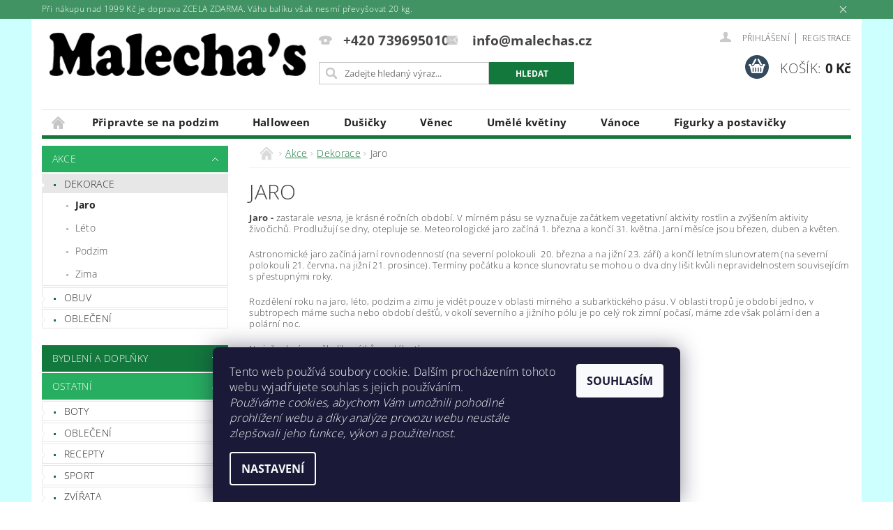

--- FILE ---
content_type: text/html; charset=utf-8
request_url: https://www.malechas.cz/jaro/
body_size: 52771
content:
<!DOCTYPE html>
<html id="css" xml:lang='cs' lang='cs' class="external-fonts-loaded">
    <head>
        <link rel="preconnect" href="https://cdn.myshoptet.com" /><link rel="dns-prefetch" href="https://cdn.myshoptet.com" /><link rel="preload" href="https://cdn.myshoptet.com/prj/dist/master/cms/libs/jquery/jquery-1.11.3.min.js" as="script" />        <script>
dataLayer = [];
dataLayer.push({'shoptet' : {
    "pageType": "category",
    "currency": "CZK",
    "currencyInfo": {
        "decimalSeparator": ",",
        "exchangeRate": 1,
        "priceDecimalPlaces": 2,
        "symbol": "K\u010d",
        "symbolLeft": 0,
        "thousandSeparator": " "
    },
    "language": "cs",
    "projectId": 56166,
    "category": {
        "guid": "cf7822cb-d9e8-11ed-8eb3-0cc47a6c92bc",
        "path": "Akce | Dekorace | Jaro",
        "parentCategoryGuid": "d3a72deb-6b85-11ef-8a0e-66a97943acd3"
    },
    "cartInfo": {
        "id": null,
        "freeShipping": false,
        "leftToFreeGift": {
            "formattedPrice": "0 K\u010d",
            "priceLeft": 0
        },
        "freeGift": false,
        "leftToFreeShipping": {
            "priceLeft": 1999,
            "dependOnRegion": 0,
            "formattedPrice": "1 999 K\u010d"
        },
        "discountCoupon": [],
        "getNoBillingShippingPrice": {
            "withoutVat": 0,
            "vat": 0,
            "withVat": 0
        },
        "cartItems": [],
        "taxMode": "ORDINARY"
    },
    "cart": [],
    "customer": {
        "priceRatio": 1,
        "priceListId": 1,
        "groupId": null,
        "registered": false,
        "mainAccount": false
    }
}});
dataLayer.push({'cookie_consent' : {
    "marketing": "denied",
    "analytics": "denied"
}});
document.addEventListener('DOMContentLoaded', function() {
    shoptet.consent.onAccept(function(agreements) {
        if (agreements.length == 0) {
            return;
        }
        dataLayer.push({
            'cookie_consent' : {
                'marketing' : (agreements.includes(shoptet.config.cookiesConsentOptPersonalisation)
                    ? 'granted' : 'denied'),
                'analytics': (agreements.includes(shoptet.config.cookiesConsentOptAnalytics)
                    ? 'granted' : 'denied')
            },
            'event': 'cookie_consent'
        });
    });
});
</script>

<!-- Google Tag Manager -->
<script>(function(w,d,s,l,i){w[l]=w[l]||[];w[l].push({'gtm.start':
new Date().getTime(),event:'gtm.js'});var f=d.getElementsByTagName(s)[0],
j=d.createElement(s),dl=l!='dataLayer'?'&l='+l:'';j.async=true;j.src=
'https://www.googletagmanager.com/gtm.js?id='+i+dl;f.parentNode.insertBefore(j,f);
})(window,document,'script','dataLayer','GTM-NTVSQP');</script>
<!-- End Google Tag Manager -->


        <meta http-equiv="content-type" content="text/html; charset=utf-8" />
        <title>Jaro - Malecha&#039;s</title>

        <meta name="viewport" content="width=device-width, initial-scale=1.0" />
        <meta name="format-detection" content="telephone=no" />

        
            <meta property="og:type" content="website"><meta property="og:site_name" content="malechas.cz"><meta property="og:url" content="https://www.malechas.cz/jaro/"><meta property="og:title" content="Jaro - Malecha's"><meta name="author" content="Malecha's"><meta name="web_author" content="Shoptet.cz"><meta name="dcterms.rightsHolder" content="www.malechas.cz"><meta name="robots" content="index,follow"><meta property="og:image" content="https://cdn.myshoptet.com/usr/www.malechas.cz/user/front_images/ogImage/hp.jpg?t=1762382499"><meta property="og:description" content="Jaro, Malecha's"><meta name="description" content="Jaro, Malecha's"><meta name="google-site-verification" content="110273664">
        


                                                <link rel="next" href="/jaro/strana-2/" />
                    
        <noscript>
            <style media="screen">
                #category-filter-hover {
                    display: block !important;
                }
            </style>
        </noscript>
        
    <link href="https://cdn.myshoptet.com/prj/dist/master/cms/templates/frontend_templates/shared/css/font-face/open-sans.css" rel="stylesheet"><link href="https://cdn.myshoptet.com/prj/dist/master/shop/dist/font-shoptet-04.css.0d3a054eb14aa0062200.css" rel="stylesheet">    <script>
        var oldBrowser = false;
    </script>
    <!--[if lt IE 9]>
        <script src="https://cdnjs.cloudflare.com/ajax/libs/html5shiv/3.7.3/html5shiv.js"></script>
        <script>
            var oldBrowser = '<strong>Upozornění!</strong> Používáte zastaralý prohlížeč, který již není podporován. Prosím <a href="https://www.whatismybrowser.com/" target="_blank" rel="nofollow">aktualizujte svůj prohlížeč</a> a zvyšte své UX.';
        </script>
    <![endif]-->

        <style>:root {--color-primary: #12783c;--color-primary-h: 145;--color-primary-s: 74%;--color-primary-l: 27%;--color-primary-hover: #27ae60;--color-primary-hover-h: 145;--color-primary-hover-s: 63%;--color-primary-hover-l: 42%;--color-secondary: #34495e;--color-secondary-h: 210;--color-secondary-s: 29%;--color-secondary-l: 29%;--color-secondary-hover: #2c3e50;--color-secondary-hover-h: 210;--color-secondary-hover-s: 29%;--color-secondary-hover-l: 24%;--color-tertiary: #000000;--color-tertiary-h: 0;--color-tertiary-s: 0%;--color-tertiary-l: 0%;--color-tertiary-hover: #000000;--color-tertiary-hover-h: 0;--color-tertiary-hover-s: 0%;--color-tertiary-hover-l: 0%;--color-header-background: #ffffff;--template-font: "Open Sans";--template-headings-font: "Open Sans";--header-background-url: url("https://cdn.myshoptet.com/prj/dist/master/cms/img/header_backgrounds/04-blue.png");--cookies-notice-background: #1A1937;--cookies-notice-color: #F8FAFB;--cookies-notice-button-hover: #f5f5f5;--cookies-notice-link-hover: #27263f;--templates-update-management-preview-mode-content: "Náhled aktualizací šablony je aktivní pro váš prohlížeč."}</style>

        <style>:root {--logo-x-position: 10px;--logo-y-position: 10px;--front-image-x-position: 0px;--front-image-y-position: 0px;}</style>

        <link href="https://cdn.myshoptet.com/prj/dist/master/shop/dist/main-04.css.27b87f1780297271f854.css" rel="stylesheet" media="screen" />

        <link rel="stylesheet" href="https://cdn.myshoptet.com/prj/dist/master/cms/templates/frontend_templates/_/css/print.css" media="print" />
                            <link rel="shortcut icon" href="/favicon.ico" type="image/x-icon" />
                                    <link rel="canonical" href="https://www.malechas.cz/jaro/" />
        
        
        
            <script>
        var _hwq = _hwq || [];
        _hwq.push(['setKey', '78B8A4F2B8CB4055780EB87175C2F5C0']);
        _hwq.push(['setTopPos', '0']);
        _hwq.push(['showWidget', '21']);
        (function() {
            var ho = document.createElement('script');
            ho.src = 'https://cz.im9.cz/direct/i/gjs.php?n=wdgt&sak=78B8A4F2B8CB4055780EB87175C2F5C0';
            var s = document.getElementsByTagName('script')[0]; s.parentNode.insertBefore(ho, s);
        })();
    </script>

                
                            <style>
                    /* custom background */
                    #main-wrapper {
                                                    background-color: #cdffff !important;
                                                                            background-position: top center !important;
                            background-repeat: no-repeat !important;
                                                                            background-attachment: scroll !important;
                                                                    }
                </style>
                    
                <script>var shoptet = shoptet || {};shoptet.abilities = {"about":{"generation":2,"id":"04"},"config":{"category":{"product":{"image_size":"detail_alt_1"}},"navigation_breakpoint":991,"number_of_active_related_products":2,"product_slider":{"autoplay":false,"autoplay_speed":3000,"loop":true,"navigation":true,"pagination":true,"shadow_size":0}},"elements":{"recapitulation_in_checkout":true},"feature":{"directional_thumbnails":false,"extended_ajax_cart":false,"extended_search_whisperer":false,"fixed_header":false,"images_in_menu":false,"positioned_footer":false,"product_slider":false,"simple_ajax_cart":true,"smart_labels":false,"tabs_accordion":false,"tabs_responsive":false,"top_navigation_menu":false}};shoptet.design = {"template":{"name":"Pop","colorVariant":"Emerald"},"layout":{"homepage":"catalog3","subPage":"catalog3","productDetail":"catalog3"},"colorScheme":{"conversionColor":"#34495e","conversionColorHover":"#2c3e50","color1":"#12783c","color2":"#27ae60","color3":"#000000","color4":"#000000"},"fonts":{"heading":"Open Sans","text":"Open Sans"},"header":{"backgroundImage":"https:\/\/www.malechas.czcms\/img\/header_backgrounds\/04-blue.png","image":null,"logo":"https:\/\/www.malechas.czuser\/logos\/logo_malechas1(1).png","color":"#ffffff"},"background":{"enabled":true,"color":{"enabled":true,"color":"#cdffff"},"image":{"url":null,"attachment":"scroll","position":"center"}}};shoptet.config = {};shoptet.events = {};shoptet.runtime = {};shoptet.content = shoptet.content || {};shoptet.updates = {};shoptet.messages = [];shoptet.messages['lightboxImg'] = "Obrázek";shoptet.messages['lightboxOf'] = "z";shoptet.messages['more'] = "Více";shoptet.messages['cancel'] = "Zrušit";shoptet.messages['removedItem'] = "Položka byla odstraněna z košíku.";shoptet.messages['discountCouponWarning'] = "Zapomněli jste uplatnit slevový kupón. Pro pokračování jej uplatněte pomocí tlačítka vedle vstupního pole, nebo jej smažte.";shoptet.messages['charsNeeded'] = "Prosím, použijte minimálně 3 znaky!";shoptet.messages['invalidCompanyId'] = "Neplané IČ, povoleny jsou pouze číslice";shoptet.messages['needHelp'] = "Potřebujete pomoc?";shoptet.messages['showContacts'] = "Zobrazit kontakty";shoptet.messages['hideContacts'] = "Skrýt kontakty";shoptet.messages['ajaxError'] = "Došlo k chybě; obnovte prosím stránku a zkuste to znovu.";shoptet.messages['variantWarning'] = "Zvolte prosím variantu produktu.";shoptet.messages['chooseVariant'] = "Zvolte variantu";shoptet.messages['unavailableVariant'] = "Tato varianta není dostupná a není možné ji objednat.";shoptet.messages['withVat'] = "včetně DPH";shoptet.messages['withoutVat'] = "bez DPH";shoptet.messages['toCart'] = "Do košíku";shoptet.messages['emptyCart'] = "Prázdný košík";shoptet.messages['change'] = "Změnit";shoptet.messages['chosenBranch'] = "Zvolená pobočka";shoptet.messages['validatorRequired'] = "Povinné pole";shoptet.messages['validatorEmail'] = "Prosím vložte platnou e-mailovou adresu";shoptet.messages['validatorUrl'] = "Prosím vložte platnou URL adresu";shoptet.messages['validatorDate'] = "Prosím vložte platné datum";shoptet.messages['validatorNumber'] = "Vložte číslo";shoptet.messages['validatorDigits'] = "Prosím vložte pouze číslice";shoptet.messages['validatorCheckbox'] = "Zadejte prosím všechna povinná pole";shoptet.messages['validatorConsent'] = "Bez souhlasu nelze odeslat.";shoptet.messages['validatorPassword'] = "Hesla se neshodují";shoptet.messages['validatorInvalidPhoneNumber'] = "Vyplňte prosím platné telefonní číslo bez předvolby.";shoptet.messages['validatorInvalidPhoneNumberSuggestedRegion'] = "Neplatné číslo — navržený region: %1";shoptet.messages['validatorInvalidCompanyId'] = "Neplatné IČ, musí být ve tvaru jako %1";shoptet.messages['validatorFullName'] = "Nezapomněli jste příjmení?";shoptet.messages['validatorHouseNumber'] = "Prosím zadejte správné číslo domu";shoptet.messages['validatorZipCode'] = "Zadané PSČ neodpovídá zvolené zemi";shoptet.messages['validatorShortPhoneNumber'] = "Telefonní číslo musí mít min. 8 znaků";shoptet.messages['choose-personal-collection'] = "Prosím vyberte místo doručení u osobního odběru, není zvoleno.";shoptet.messages['choose-external-shipping'] = "Upřesněte prosím vybraný způsob dopravy";shoptet.messages['choose-ceska-posta'] = "Pobočka České Pošty není určena, zvolte prosím některou";shoptet.messages['choose-hupostPostaPont'] = "Pobočka Maďarské pošty není vybrána, zvolte prosím nějakou";shoptet.messages['choose-postSk'] = "Pobočka Slovenské pošty není zvolena, vyberte prosím některou";shoptet.messages['choose-ulozenka'] = "Pobočka Uloženky nebyla zvolena, prosím vyberte některou";shoptet.messages['choose-zasilkovna'] = "Pobočka Zásilkovny nebyla zvolena, prosím vyberte některou";shoptet.messages['choose-ppl-cz'] = "Pobočka PPL ParcelShop nebyla vybrána, vyberte prosím jednu";shoptet.messages['choose-glsCz'] = "Pobočka GLS ParcelShop nebyla zvolena, prosím vyberte některou";shoptet.messages['choose-dpd-cz'] = "Ani jedna z poboček služby DPD Parcel Shop nebyla zvolená, prosím vyberte si jednu z možností.";shoptet.messages['watchdogType'] = "Je zapotřebí vybrat jednu z možností u sledování produktu.";shoptet.messages['watchdog-consent-required'] = "Musíte zaškrtnout všechny povinné souhlasy";shoptet.messages['watchdogEmailEmpty'] = "Prosím vyplňte e-mail";shoptet.messages['privacyPolicy'] = 'Musíte souhlasit s ochranou osobních údajů';shoptet.messages['amountChanged'] = '(množství bylo změněno)';shoptet.messages['unavailableCombination'] = 'Není k dispozici v této kombinaci';shoptet.messages['specifyShippingMethod'] = 'Upřesněte dopravu';shoptet.messages['PIScountryOptionMoreBanks'] = 'Možnost platby z %1 bank';shoptet.messages['PIScountryOptionOneBank'] = 'Možnost platby z 1 banky';shoptet.messages['PIScurrencyInfoCZK'] = 'V měně CZK lze zaplatit pouze prostřednictvím českých bank.';shoptet.messages['PIScurrencyInfoHUF'] = 'V měně HUF lze zaplatit pouze prostřednictvím maďarských bank.';shoptet.messages['validatorVatIdWaiting'] = "Ověřujeme";shoptet.messages['validatorVatIdValid'] = "Ověřeno";shoptet.messages['validatorVatIdInvalid'] = "DIČ se nepodařilo ověřit, i přesto můžete objednávku dokončit";shoptet.messages['validatorVatIdInvalidOrderForbid'] = "Zadané DIČ nelze nyní ověřit, protože služba ověřování je dočasně nedostupná. Zkuste opakovat zadání později, nebo DIČ vymažte s vaši objednávku dokončete v režimu OSS. Případně kontaktujte prodejce.";shoptet.messages['validatorVatIdInvalidOssRegime'] = "Zadané DIČ nemůže být ověřeno, protože služba ověřování je dočasně nedostupná. Vaše objednávka bude dokončena v režimu OSS. Případně kontaktujte prodejce.";shoptet.messages['previous'] = "Předchozí";shoptet.messages['next'] = "Následující";shoptet.messages['close'] = "Zavřít";shoptet.messages['imageWithoutAlt'] = "Tento obrázek nemá popisek";shoptet.messages['newQuantity'] = "Nové množství:";shoptet.messages['currentQuantity'] = "Aktuální množství:";shoptet.messages['quantityRange'] = "Prosím vložte číslo v rozmezí %1 a %2";shoptet.messages['skipped'] = "Přeskočeno";shoptet.messages.validator = {};shoptet.messages.validator.emailRequired = "Zadejte e-mailovou adresu (např. jan.novak@example.com).";shoptet.messages.validator.messageRequired = "Napište komentář.";shoptet.messages.validator.captchaRequired = "Vyplňte bezpečnostní kontrolu.";shoptet.messages.validator.consentsRequired = "Potvrďte svůj souhlas.";shoptet.messages['loading'] = "Načítám…";shoptet.messages['stillLoading'] = "Stále načítám…";shoptet.messages['loadingFailed'] = "Načtení se nezdařilo. Zkuste to znovu.";shoptet.messages['productsSorted'] = "Produkty seřazeny.";shoptet.config.showAdvancedOrder = true;shoptet.config.orderingProcess = {active: false,step: false};shoptet.config.documentsRounding = '3';shoptet.config.documentPriceDecimalPlaces = '0';shoptet.config.thousandSeparator = ' ';shoptet.config.decSeparator = ',';shoptet.config.decPlaces = '2';shoptet.config.decPlacesSystemDefault = '2';shoptet.config.currencySymbol = 'Kč';shoptet.config.currencySymbolLeft = '0';shoptet.config.defaultVatIncluded = 1;shoptet.config.defaultProductMaxAmount = 9999;shoptet.config.inStockAvailabilityId = -1;shoptet.config.defaultProductMaxAmount = 9999;shoptet.config.inStockAvailabilityId = -1;shoptet.config.cartActionUrl = '/action/Cart';shoptet.config.advancedOrderUrl = '/action/Cart/GetExtendedOrder/';shoptet.config.cartContentUrl = '/action/Cart/GetCartContent/';shoptet.config.stockAmountUrl = '/action/ProductStockAmount/';shoptet.config.addToCartUrl = '/action/Cart/addCartItem/';shoptet.config.removeFromCartUrl = '/action/Cart/deleteCartItem/';shoptet.config.updateCartUrl = '/action/Cart/setCartItemAmount/';shoptet.config.addDiscountCouponUrl = '/action/Cart/addDiscountCoupon/';shoptet.config.setSelectedGiftUrl = '/action/Cart/setSelectedGift/';shoptet.config.rateProduct = '/action/ProductDetail/RateProduct/';shoptet.config.customerDataUrl = '/action/OrderingProcess/step2CustomerAjax/';shoptet.config.registerUrl = '/registrace/';shoptet.config.agreementCookieName = 'site-agreement';shoptet.config.cookiesConsentUrl = '/action/CustomerCookieConsent/';shoptet.config.cookiesConsentIsActive = 1;shoptet.config.cookiesConsentOptAnalytics = 'analytics';shoptet.config.cookiesConsentOptPersonalisation = 'personalisation';shoptet.config.cookiesConsentOptNone = 'none';shoptet.config.cookiesConsentRefuseDuration = 7;shoptet.config.cookiesConsentName = 'CookiesConsent';shoptet.config.agreementCookieExpire = 1;shoptet.config.cookiesConsentSettingsUrl = '/cookies-settings/';shoptet.config.fonts = {"google":{"attributes":"300,400,600,700,900:latin-ext","families":["Open Sans"],"urls":["https:\/\/cdn.myshoptet.com\/prj\/dist\/master\/cms\/templates\/frontend_templates\/shared\/css\/font-face\/open-sans.css"]},"custom":{"families":["shoptet"],"urls":["https:\/\/cdn.myshoptet.com\/prj\/dist\/master\/shop\/dist\/font-shoptet-04.css.0d3a054eb14aa0062200.css"]}};shoptet.config.mobileHeaderVersion = '1';shoptet.config.fbCAPIEnabled = false;shoptet.config.fbPixelEnabled = true;shoptet.config.fbCAPIUrl = '/action/FacebookCAPI/';shoptet.content.regexp = /strana-[0-9]+[\/]/g;shoptet.content.colorboxHeader = '<div class="colorbox-html-content">';shoptet.content.colorboxFooter = '</div>';shoptet.customer = {};shoptet.csrf = shoptet.csrf || {};shoptet.csrf.token = 'csrf_dDqemnIbb5df9b369c4a2975';shoptet.csrf.invalidTokenModal = '<div><h2>Přihlaste se prosím znovu</h2><p>Omlouváme se, ale Váš CSRF token pravděpodobně vypršel. Abychom mohli udržet Vaši bezpečnost na co největší úrovni potřebujeme, abyste se znovu přihlásili.</p><p>Děkujeme za pochopení.</p><div><a href="/login/?backTo=%2Fjaro%2F">Přihlášení</a></div></div> ';shoptet.csrf.formsSelector = 'csrf-enabled';shoptet.csrf.submitListener = true;shoptet.csrf.validateURL = '/action/ValidateCSRFToken/Index/';shoptet.csrf.refreshURL = '/action/RefreshCSRFTokenNew/Index/';shoptet.csrf.enabled = true;shoptet.config.googleAnalytics ||= {};shoptet.config.googleAnalytics.isGa4Enabled = true;shoptet.config.googleAnalytics.route ||= {};shoptet.config.googleAnalytics.route.ua = "UA";shoptet.config.googleAnalytics.route.ga4 = "GA4";shoptet.config.ums_a11y_category_page = false;shoptet.config.ums_a11y_pagination = true;shoptet.config.showPriceWithoutVat = '';</script>
        <script src="https://cdn.myshoptet.com/prj/dist/master/cms/libs/googleDataLayerHelper/dataLayerHelper.js"></script><script src="https://cdn.myshoptet.com/prj/dist/master/cms/libs/jquery/jquery-1.11.3.min.js"></script><script src="https://cdn.myshoptet.com/prj/dist/master/cms/libs/jquery/jquery-migrate-1.4.1.min.js"></script><script src="https://cdn.myshoptet.com/prj/dist/master/cms/libs/jquery/jquery-ui-1.8.24.min.js"></script>
    <script src="https://cdn.myshoptet.com/prj/dist/master/shop/dist/main-04.js.64ee95ef13610a2de5f5.js"></script>
<script src="https://cdn.myshoptet.com/prj/dist/master/shop/dist/shared-2g.js.cb47e9b38b35e68aa336.js"></script><script src="https://cdn.myshoptet.com/prj/dist/master/cms/libs/jqueryui/i18n/datepicker-cs.js"></script><script>if (window.self !== window.top) {const script = document.createElement('script');script.type = 'module';script.src = "https://cdn.myshoptet.com/prj/dist/master/shop/dist/editorPreview.js.831caf62f3807bf3e009.js";document.body.appendChild(script);}</script>        <script>
            jQuery.extend(jQuery.cybergenicsFormValidator.messages, {
                required: "Povinné pole",
                email: "Prosím vložte platnou e-mailovou adresu",
                url: "Prosím vložte platnou URL adresu",
                date: "Prosím vložte platné datum",
                number: "Vložte číslo",
                digits: "Prosím vložte pouze číslice",
                checkbox: "Zadejte prosím všechna povinná pole",
                validatorConsent: "Bez souhlasu nelze odeslat.",
                password: "Hesla se neshodují",
                invalidPhoneNumber: "Vyplňte prosím platné telefonní číslo bez předvolby.",
                invalidCompanyId: 'Nevalidní IČ, musí mít přesně 8 čísel (před kratší IČ lze dát nuly)',
                fullName: "Nezapomněli jste příjmení?",
                zipCode: "Zadané PSČ neodpovídá zvolené zemi",
                houseNumber: "Prosím zadejte správné číslo domu",
                shortPhoneNumber: "Telefonní číslo musí mít min. 8 znaků",
                privacyPolicy: "Musíte souhlasit s ochranou osobních údajů"
            });
        </script>
                                    
                
        
        <!-- User include -->
                <!-- project html code header -->
<style type="text/css"> #header-in .header-phone, #header-in .header-email { font-size: 120% } </style>
<style type="text/css"> .header-contacts { font-weight: 700 } </style>


<style type="text/css">
#h1-welcome-nor { text-transform: none }
</style>
<style type="text/css">
#menu li a { text-transform: none; }
</style>

<style type="text/css">
#column-l-in #categories .categories .topic, #column-r #categories .categories .topic { font-size: 0.40rem; }
</style>
<style type="text/css">
h1 { font-size: 1.900rem }                
</style>
<style type="text/css">
#h1-welcome-nor { font-size: 2.0rem }
</style>
<style type="text/css">
#menu li a { font-weight: 900; }
</style>
<script type="text/javascript">
/* <![CDATA[ */
var seznam_retargeting_id = 30886;
/* ]]> */
</script>
<script type="text/javascript" src="//c.imedia.cz/js/retargeting.js"></script>

<script async src="//pagead2.googlesyndication.com/pagead/js/adsbygoogle.js"></script>
<script>
  (adsbygoogle = window.adsbygoogle || []).push({
    google_ad_client: "ca-pub-7231381610444156",
    enable_page_level_ads: true
  });
</script>




        <!-- /User include -->
                                <!-- Global site tag (gtag.js) - Google Analytics -->
    <script async src="https://www.googletagmanager.com/gtag/js?id=G-4RVSCD04NT"></script>
    <script>
        
        window.dataLayer = window.dataLayer || [];
        function gtag(){dataLayer.push(arguments);}
        

                    console.debug('default consent data');

            gtag('consent', 'default', {"ad_storage":"denied","analytics_storage":"denied","ad_user_data":"denied","ad_personalization":"denied","wait_for_update":500});
            dataLayer.push({
                'event': 'default_consent'
            });
        
        gtag('js', new Date());

        
                gtag('config', 'G-4RVSCD04NT', {"groups":"GA4","send_page_view":false,"content_group":"category","currency":"CZK","page_language":"cs"});
        
                gtag('config', 'AW-926726119');
        
        
        
        
        
                    gtag('event', 'page_view', {"send_to":"GA4","page_language":"cs","content_group":"category","currency":"CZK"});
        
        
        
        
        
        
        
        
        
        
        
        
        
        document.addEventListener('DOMContentLoaded', function() {
            if (typeof shoptet.tracking !== 'undefined') {
                for (var id in shoptet.tracking.bannersList) {
                    gtag('event', 'view_promotion', {
                        "send_to": "UA",
                        "promotions": [
                            {
                                "id": shoptet.tracking.bannersList[id].id,
                                "name": shoptet.tracking.bannersList[id].name,
                                "position": shoptet.tracking.bannersList[id].position
                            }
                        ]
                    });
                }
            }

            shoptet.consent.onAccept(function(agreements) {
                if (agreements.length !== 0) {
                    console.debug('gtag consent accept');
                    var gtagConsentPayload =  {
                        'ad_storage': agreements.includes(shoptet.config.cookiesConsentOptPersonalisation)
                            ? 'granted' : 'denied',
                        'analytics_storage': agreements.includes(shoptet.config.cookiesConsentOptAnalytics)
                            ? 'granted' : 'denied',
                                                                                                'ad_user_data': agreements.includes(shoptet.config.cookiesConsentOptPersonalisation)
                            ? 'granted' : 'denied',
                        'ad_personalization': agreements.includes(shoptet.config.cookiesConsentOptPersonalisation)
                            ? 'granted' : 'denied',
                        };
                    console.debug('update consent data', gtagConsentPayload);
                    gtag('consent', 'update', gtagConsentPayload);
                    dataLayer.push(
                        { 'event': 'update_consent' }
                    );
                }
            });
        });
    </script>

                <!-- Facebook Pixel Code -->
<script type="text/plain" data-cookiecategory="analytics">
!function(f,b,e,v,n,t,s){if(f.fbq)return;n=f.fbq=function(){n.callMethod?
            n.callMethod.apply(n,arguments):n.queue.push(arguments)};if(!f._fbq)f._fbq=n;
            n.push=n;n.loaded=!0;n.version='2.0';n.queue=[];t=b.createElement(e);t.async=!0;
            t.src=v;s=b.getElementsByTagName(e)[0];s.parentNode.insertBefore(t,s)}(window,
            document,'script','//connect.facebook.net/en_US/fbevents.js');
$(document).ready(function(){
fbq('set', 'autoConfig', 'false', '764466761925474')
fbq("init", "764466761925474", {}, { agent:"plshoptet" });
fbq("track", "PageView",{}, {"eventID":"5545f966d41a5bb3ee12f7d87cff202f"});
window.dataLayer = window.dataLayer || [];
dataLayer.push({"fbpixel": "loaded","event": "fbloaded"});
fbq("track", "ViewCategory", {"content_name":"Jaro","content_category":"Jaro","content_ids":["24091","24157","21877","24064"],"content_type":"product"}, {"eventID":"5545f966d41a5bb3ee12f7d87cff202f"});
});
</script>
<noscript>
<img height="1" width="1" style="display:none" src="https://www.facebook.com/tr?id=764466761925474&ev=PageView&noscript=1"/>
</noscript>
<!-- End Facebook Pixel Code -->

                                                    </head>
        <body class="desktop id-25379 in-jaro template-04 type-category page-category ajax-add-to-cart">
        
        <div id="fb-root"></div>
        <script>
            window.fbAsyncInit = function() {
                FB.init({
//                    appId            : 'your-app-id',
                    autoLogAppEvents : true,
                    xfbml            : true,
                    version          : 'v19.0'
                });
            };
        </script>
        <script async defer crossorigin="anonymous" src="https://connect.facebook.net/cs_CZ/sdk.js"></script>
        
<!-- Google Tag Manager (noscript) -->
<noscript><iframe src="https://www.googletagmanager.com/ns.html?id=GTM-NTVSQP"
height="0" width="0" style="display:none;visibility:hidden"></iframe></noscript>
<!-- End Google Tag Manager (noscript) -->


            <div class="site-msg information small-12">
        <div class="row small-12">
            <div class="column">
                <div class="text">
                    Při nákupu nad 1999 Kč je doprava ZCELA ZDARMA. Váha balíku však nesmí převyšovat 20 kg.
                </div>

                <div class="close js-close-information-msg"></div>
            </div>
        </div>
    </div>
        
        
        <div id="main-wrapper">
            <div id="main-wrapper-in" class="large-12 medium-12 small-12">
                <div id="main" class="large-12 medium-12 small-12 row">

                    

                    <div id="header" class="large-12 medium-12 small-12 columns">
                        <header id="header-in" class="large-12 medium-12 small-12 clearfix">
                            
<div class="row">
    
                        <div class="large-4 medium-4 small-6 columns">
                        <a href="/" title="Malecha&#039;s" id="logo" data-testid="linkWebsiteLogo"><img src="https://cdn.myshoptet.com/usr/www.malechas.cz/user/logos/logo_malechas1(1).png" alt="Malecha's" /></a>
        </div>
    
    
        <div class="large-4 medium-4 small-12 columns">
                                                <div class="large-12 row collapse header-contacts">
                                                                                       <div class="large-6 medium-12 small-6 header-phone columns left">
                    <a href="tel:+420739695010" title="Telefon"><span>+420 739695010</span></a>
                    </div>
                                                    <div class="large-6 medium-12 small-6 header-email columns left">
                                                    <a href="mailto:info@malechas.cz"><span>
                            info@malechas.cz</span></a>
                                            </div>
                            </div>
            
                        <div class="searchform large-12 medium-12 small-12" itemscope itemtype="https://schema.org/WebSite">
                <meta itemprop="headline" content="Jaro"/>
<meta itemprop="url" content="https://www.malechas.cz"/>
        <meta itemprop="text" content="Jaro, Malecha&amp;#039;s"/>

                <form class="search-whisperer-wrap-v1 search-whisperer-wrap" action="/action/ProductSearch/prepareString/" method="post" itemprop="potentialAction" itemscope itemtype="https://schema.org/SearchAction" data-testid="searchForm">
                    <fieldset>
                        <meta itemprop="target" content="https://www.malechas.cz/vyhledavani/?string={string}"/>
                        <div class="large-8 medium-8 small-12 left">
                            <input type="hidden" name="language" value="cs" />
                            <input type="search" name="string" itemprop="query-input" class="s-word" placeholder="Zadejte hledaný výraz..." autocomplete="off" data-testid="searchInput" />
                        </div>
                        <div class="tar large-4 medium-4 small-2 left b-search-wrap">
                            <input type="submit" value="Hledat" class="b-search tiny button" data-testid="searchBtn" />
                        </div>
                        <div class="search-whisperer-container-js"></div>
                        <div class="search-notice large-12 medium-12 small-12" data-testid="searchMsg">Prosím, použijte minimálně 3 znaky!</div>
                    </fieldset>
                </form>
            </div>
        </div>
    
    
        <div class="large-4 medium-4 small-12 columns">
                        <div id="top-links" class="large-12 medium-12 small-12">
                <span class="responsive-mobile-visible responsive-all-hidden box-account-links-trigger-wrap">
                    <span class="box-account-links-trigger"></span>
                </span>
                <ul class="responsive-mobile-hidden box-account-links list-inline list-reset">
                    
                                                                                                                        <li>
                                        <a class="icon-account-login" href="/login/?backTo=%2Fjaro%2F" title="Přihlášení" data-testid="signin" rel="nofollow"><span>Přihlášení</span></a>
                                    </li>
                                    <li>
                                        <span class="responsive-mobile-hidden"> |</span>
                                        <a href="/registrace/" title="Registrace" data-testid="headerSignup" rel="nofollow">Registrace</a>
                                    </li>
                                                                                                        
                </ul>
            </div>
                        
                                            
                <div class="place-cart-here">
                    <div id="header-cart-wrapper" class="header-cart-wrapper menu-element-wrap">
    <a href="/kosik/" id="header-cart" class="header-cart" data-testid="headerCart" rel="nofollow">
        <span class="responsive-mobile-hidden">Košík:</span>
        
        <strong class="header-cart-price" data-testid="headerCartPrice">
            0 Kč
        </strong>
    </a>

    <div id="cart-recapitulation" class="cart-recapitulation menu-element-submenu align-right hover-hidden" data-testid="popupCartWidget">
                    <div class="cart-reca-single darken tac" data-testid="cartTitle">
                Váš nákupní košík je prázdný            </div>
            </div>
</div>
                </div>
                    </div>
    
</div>

             <nav id="menu" class="large-12 medium-12 small-12"><ul class="inline-list list-inline valign-top-inline left"><li class="first-line"><a href="/" id="a-home" data-testid="headerMenuItem">Úvodní stránka</a></li><li class="menu-item-26955 navigation-submenu-trigger-wrap icon-menu-arrow-wrap">
        <a href="/pripravte-se-na-podzim/" data-testid="headerMenuItem">
                    <span class="navigation-submenu-trigger icon-menu-arrow-down icon-menu-arrow"></span>
                Připravte se na podzim
    </a>
        <ul class="navigation-submenu navigation-menu">
                    <li class="menu-item-32845">
                <a href="/dekorace-podzim/">Dekorace</a>
            </li>
                    <li class="menu-item-33139">
                <a href="/keramicke-domecky-na-cajovou-svicku/">Domečky</a>
            </li>
                    <li class="menu-item-32857">
                <a href="/dyne-dekoracni/">Dýně</a>
            </li>
                    <li class="menu-item-32851">
                <a href="/umele-kvetiny-podzim/">Květiny</a>
            </li>
                    <li class="menu-item-32839">
                <a href="/vence-podzimni/">Věnce</a>
            </li>
                    <li class="menu-item-32854">
                <a href="/zviratka-a-postavicky-podzim/">Zvířátka a postavičky</a>
            </li>
            </ul>
    </li><li class="menu-item-33809 navigation-submenu-trigger-wrap icon-menu-arrow-wrap">
    <a href="/halloween/" data-testid="headerMenuItem">
        Halloween
    </a>
</li><li class="menu-item-33022 navigation-submenu-trigger-wrap icon-menu-arrow-wrap">
        <a href="/dusicky/" data-testid="headerMenuItem">
                    <span class="navigation-submenu-trigger icon-menu-arrow-down icon-menu-arrow"></span>
                Dušičky
    </a>
        <ul class="navigation-submenu navigation-menu">
                    <li class="menu-item-33145">
                <a href="/hroby-a-dekorace/">Dekorace na dušičky</a>
            </li>
                    <li class="menu-item-33151">
                <a href="/umele-kvetiny-na-hroby/">Květiny na dušičky</a>
            </li>
                    <li class="menu-item-33154">
                <a href="/andele--srdce-dekorace-na-hroby/">Andělé a srdce</a>
            </li>
            </ul>
    </li><li class="menu-item-21984 navigation-submenu-trigger-wrap icon-menu-arrow-wrap">
        <a href="/venec/" data-testid="headerMenuItem">
                    <span class="navigation-submenu-trigger icon-menu-arrow-down icon-menu-arrow"></span>
                Věnec
    </a>
        <ul class="navigation-submenu navigation-menu">
                    <li class="menu-item-21990">
                <a href="/jarni-venec/">Jarní věnec</a>
            </li>
                    <li class="menu-item-21993">
                <a href="/letni-venec/">Letní věnec</a>
            </li>
                    <li class="menu-item-21999">
                <a href="/podzimni/">Podzimní věnec</a>
            </li>
                    <li class="menu-item-22002">
                <a href="/zimni-venec/">Zimní věnec</a>
            </li>
                    <li class="menu-item-22005">
                <a href="/adventni/">Adventní</a>
            </li>
                    <li class="menu-item-22008">
                <a href="/velikonocni-venec/">Velikonoční věnec</a>
            </li>
                    <li class="menu-item-23028">
                <a href="/venec-na-hrob/">Věnec na hrob</a>
            </li>
            </ul>
    </li><li class="menu-item-24743 navigation-submenu-trigger-wrap icon-menu-arrow-wrap">
        <a href="/umele-kvetiny-a-rostliny/" data-testid="headerMenuItem">
                    <span class="navigation-submenu-trigger icon-menu-arrow-down icon-menu-arrow"></span>
                Umělé květiny
    </a>
        <ul class="navigation-submenu navigation-menu">
                    <li class="menu-item-33851">
                <a href="/kvetiny-celorocni/">Celoroční</a>
            </li>
                    <li class="menu-item-25151">
                <a href="/kvetiny-jarni/">Jarní</a>
            </li>
                    <li class="menu-item-33842">
                <a href="/kvetiny-letni/">Letní</a>
            </li>
                    <li class="menu-item-33845">
                <a href="/kvetiny-podzimni/">Podzimní</a>
            </li>
                    <li class="menu-item-33848">
                <a href="/kvetiny-zimni/">Zimní</a>
            </li>
            </ul>
    </li><li class="menu-item-33773 navigation-submenu-trigger-wrap icon-menu-arrow-wrap">
        <a href="/vanoce/" data-testid="headerMenuItem">
                    <span class="navigation-submenu-trigger icon-menu-arrow-down icon-menu-arrow"></span>
                Vánoce
    </a>
        <ul class="navigation-submenu navigation-menu">
                    <li class="menu-item-36919">
                <a href="/okrasni-vanocni-andele-a-vily/">Andělé a víly</a>
            </li>
                    <li class="menu-item-38269">
                <a href="/betlemy-vanoce/">Betlémy</a>
            </li>
                    <li class="menu-item-37507">
                <a href="/vanoce-originalni-dekorace/">Dekorace</a>
            </li>
                    <li class="menu-item-36910">
                <a href="/ozdobne-vanocni-domecky-na-stul/">Domečky</a>
            </li>
                    <li class="menu-item-36904">
                <a href="/okrasne-vanocni-figurky/">Figurky a zvířátka</a>
            </li>
                    <li class="menu-item-36925">
                <a href="/okrasne-vanocni-kvetiny/">Květiny</a>
            </li>
                    <li class="menu-item-36916">
                <a href="/ozdobne-vanocni-lucerny-a-lucernicky/">Lucerny</a>
            </li>
                    <li class="menu-item-36940">
                <a href="/vanocni-obaly-a-tacy/">Obaly</a>
            </li>
                    <li class="menu-item-36922">
                <a href="/vanocni-ozdoby-a-doplnky/">Ozdoby a doplňky</a>
            </li>
                    <li class="menu-item-37552">
                <a href="/snezitka/">Sněžítka</a>
            </li>
                    <li class="menu-item-36901">
                <a href="/adventni-svicny-na-vanocni-stul/">Svícny</a>
            </li>
                    <li class="menu-item-36907">
                <a href="/adventni-svicky-a-svice/">Svíčky</a>
            </li>
                    <li class="menu-item-36898">
                <a href="/vence-na-zaveseni-na-dvere/" data-image="https://cdn.myshoptet.com/usr/www.malechas.cz/user/categories/thumb/pern____kov___v__no__n___v__nec_na_dve__e.jpg">Věnce</a>
            </li>
                    <li class="menu-item-36913">
                <a href="/vanocni-zvonky-a-rolnicky/">Zvonečky a rolničky</a>
            </li>
            </ul>
    </li><li class="menu-item-37816 navigation-submenu-trigger-wrap icon-menu-arrow-wrap">
        <a href="/figurky-a-postavicky/" data-testid="headerMenuItem">
                    <span class="navigation-submenu-trigger icon-menu-arrow-down icon-menu-arrow"></span>
                Figurky a postavičky
    </a>
        <ul class="navigation-submenu navigation-menu">
                    <li class="menu-item-33899">
                <a href="/buddha/">Buddha</a>
            </li>
                    <li class="menu-item-34175">
                <a href="/snehulak/">Sněhulák</a>
            </li>
                    <li class="menu-item-33905">
                <a href="/trpaslik/">Trpaslík</a>
            </li>
                    <li class="menu-item-27359">
                <a href="/zviratka/">Zvířátka</a>
            </li>
            </ul>
    </li><li class="menu-item-36913 navigation-submenu-trigger-wrap icon-menu-arrow-wrap">
    <a href="/vanocni-zvonky-a-rolnicky/" data-testid="headerMenuItem">
        Zvonečky a rolničky
    </a>
</li><li class="menu-item-31381 navigation-submenu-trigger-wrap icon-menu-arrow-wrap">
        <a href="/nabytek/" data-testid="headerMenuItem">
                    <span class="navigation-submenu-trigger icon-menu-arrow-down icon-menu-arrow"></span>
                Nábytek
    </a>
        <ul class="navigation-submenu navigation-menu">
                    <li class="menu-item-31384">
                <a href="/botniky/">Botníky</a>
            </li>
                    <li class="menu-item-41215">
                <a href="/kresla/" data-image="https://cdn.myshoptet.com/usr/www.malechas.cz/user/categories/thumb/k__eslo__potah_modr___sametov___matn___l__tka__plastov___nohy__dekor_buk_asb-013_blue.jpg">Křesla</a>
            </li>
                    <li class="menu-item-41185">
                <a href="/pohovky-a-gauce/" data-image="https://cdn.myshoptet.com/usr/www.malechas.cz/user/categories/thumb/rozkl__dac___pohovka_click-clack__3m__stn____dr____k_n__poj____potah_tmav_____ed___l__tka__nohy_masiv_buk_asb-4720_grey2.jpg">Pohovky a gauče</a>
            </li>
                    <li class="menu-item-33797">
                <a href="/zidle/">Židle</a>
            </li>
                    <li class="menu-item-41515">
                <a href="/nabytek-zahradni/" data-image="https://cdn.myshoptet.com/usr/www.malechas.cz/user/categories/thumb/az-f1208_nat.jpg">Zahradní nábytek</a>
            </li>
            </ul>
    </li><li class="menu-item-29">
    <a href="/kontakty/" data-testid="headerMenuItem">
        Kontakty
    </a>
</li><li class="menu-item-1048">
    <a href="/faq-casto-kladene-otazky/" data-testid="headerMenuItem">
        FAQ - často kladené otázky
    </a>
</li><li class="menu-item-682">
    <a href="/nase-novinky/" data-testid="headerMenuItem">
        Novinky
    </a>
</li><li class="menu-item-1050">
    <a href="/doprava/" data-testid="headerMenuItem">
        Platba a doprava
    </a>
</li><li class="menu-item--6">
    <a href="/napiste-nam/" data-testid="headerMenuItem">
        Napište nám
    </a>
</li><li class="menu-item-1049">
    <a href="/vernostni-program/" data-testid="headerMenuItem">
        Věrnostní program
    </a>
</li><li class="menu-item-3477">
    <a href="/ochrana-osobnich-udaju-gdpr/" data-testid="headerMenuItem">
        Ochrana osobních údajů GDPR
    </a>
</li><li class="menu-item-26032">
    <a href="/obchodni-podminky-platne-od-31-7-2023/" data-testid="headerMenuItem">
        Obchodní podmínky platné od 31.7.2023
    </a>
</li></ul><div id="menu-helper-wrapper"><div id="menu-helper" data-testid="hamburgerMenu">&nbsp;</div><ul id="menu-helper-box"></ul></div></nav>

<script>
    $(document).ready(function() {
        checkSearchForm($('.searchform'), "Prosím, použijte minimálně 3 znaky!");
    });
    var userOptions = {
        carousel : {
            stepTimer : 5000,
            fadeTimer : 1000
        }
    };
</script>

                        </header>
                    </div>
                    <div id="main-in" class="large-12 medium-12 small-12 columns">
                        <div id="main-in-in" class="large-12 medium-12 small-12">
                            
                            <div id="content" class="large-12 medium-12 small-12 row">
                                
                                                                            <aside id="column-l" class="large-3 medium-3 small-12 columns">
                                            <div id="column-l-in">
                                                                                                                                                    <div class="box-even">
                        
<div id="categories">
                        <div class="categories cat-01 expandable cat-active expanded" id="cat-23368">
                <div class="topic"><a href="/akce/" class="expanded">Akce</a></div>
        
    <ul class="expanded">
                    <li class="active expandable expanded"><a href="/akce-na-dekorace/" title="Dekorace">Dekorace</a>
                                <ul class="expanded">
                                                <li class="active "><a href="/jaro/" title="Jaro">Jaro</a>
                                                            </li>                                     <li ><a href="/leto/" title="Léto">Léto</a>
                                                            </li>                                     <li ><a href="/podzim/" title="Podzim">Podzim</a>
                                                            </li>                                     <li ><a href="/zima/" title="Zima">Zima</a>
                                                            </li>                     </ul>                     </li>                 <li ><a href="/akce-na-obuv/" title="Obuv">Obuv</a>
                            </li>                 <li ><a href="/akce-na-obleceni/" title="Oblečení">Oblečení</a>
                            </li>     </ul> 
    </div>
            <div class="categories cat-02 expandable" id="cat-1289">
                <div class="topic"><a href="/bydleni-a-doplnky/">Bydlení a doplňky</a></div>
        
    <ul >
                    <li class="expandable"><a href="/dekorace/" title="Dekorace">Dekorace</a>
            </li>                 <li class="expandable"><a href="/nabytek/" title="Nábytek">Nábytek</a>
            </li>                 <li class="expandable"><a href="/umele-kvetiny-a-rostliny/" title="Umělé květiny">Umělé květiny</a>
            </li>                 <li class="expandable"><a href="/zahrada/" title="Zahrada">Zahrada</a>
            </li>                 <li class="expandable"><a href="/svatky-a-slavnosti/" title="Svátky a slavnosti">Svátky a slavnosti</a>
            </li>                 <li ><a href="/detsky-pokoj/" title="Dětský pokoj">Dětský pokoj</a>
                            </li>                 <li ><a href="/koupelna/" title="Koupelna">Koupelna</a>
                            </li>                 <li ><a href="/kuchyn/" title="Kuchyň">Kuchyň</a>
                            </li>                 <li ><a href="/loznice/" title="Ložnice">Ložnice</a>
                            </li>                 <li class="active expandable expanded"><a href="/obyvaci-pokoj/" title="Obývací pokoj">Obývací pokoj</a>
                                <ul class="expanded">
                                                <li ><a href="/obrazy/" title="Obrazy">Obrazy</a>
                                                            </li>                     </ul>                     </li>     </ul> 
    </div>
            <div class="categories cat-01 expandable expanded" id="cat-33776">
                <div class="topic"><a href="/ostatni/" class="expanded">Ostatní</a></div>
        
    <ul class="expanded">
                    <li class="expandable"><a href="/boty/" title="Boty">Boty</a>
            </li>                 <li class="expandable"><a href="/obleceni/" title="Oblečení">Oblečení</a>
            </li>                 <li class="expandable"><a href="/recepty/" title="Recepty">Recepty</a>
            </li>                 <li class="expandable"><a href="/sport/" title="Sport">Sport</a>
            </li>                 <li class="expandable"><a href="/zvirata/" title="Zvířata">Zvířata</a>
            </li>     </ul> 
    </div>
        
                                    <div class="categories cat-02 expandable" id="cat-manufacturers" data-testid="brandsList">
                
                <div class="topic"><a href="https://www.malechas.cz/znacka/" data-testid="brandsText">Značky</a></div>
                <ul class="noDisplay">
                                            <li>
                            <a href="/znacka/adidas-performance/" data-testid="brandName">Adidas</a>
                        </li>
                                            <li>
                            <a href="/znacka/adidas-originals/" data-testid="brandName">Adidas Originals</a>
                        </li>
                                            <li>
                            <a href="/znacka/alpine-pro/" data-testid="brandName">Alpine Pro</a>
                        </li>
                                            <li>
                            <a href="/znacka/arex/" data-testid="brandName">AREX</a>
                        </li>
                                            <li>
                            <a href="/znacka/ariel/" data-testid="brandName">ARIEL</a>
                        </li>
                                            <li>
                            <a href="/znacka/babolat/" data-testid="brandName">Babolat</a>
                        </li>
                                            <li>
                            <a href="/znacka/babylove/" data-testid="brandName">Babylove</a>
                        </li>
                                            <li>
                            <a href="/znacka/bauer/" data-testid="brandName">BAUER</a>
                        </li>
                                            <li>
                            <a href="/znacka/biff/" data-testid="brandName">Biff</a>
                        </li>
                                            <li>
                            <a href="/znacka/buzzy/" data-testid="brandName">Buzzy</a>
                        </li>
                                            <li>
                            <a href="/znacka/canadien/" data-testid="brandName">CANADIEN</a>
                        </li>
                                            <li>
                            <a href="/znacka/catmandoo/" data-testid="brandName">CATMANDOO</a>
                        </li>
                                            <li>
                            <a href="/znacka/ccm/" data-testid="brandName">CCM</a>
                        </li>
                                            <li>
                            <a href="/znacka/ceraclen/" data-testid="brandName">CERACLEN</a>
                        </li>
                                            <li>
                            <a href="/znacka/coral/" data-testid="brandName">Coral</a>
                        </li>
                                            <li>
                            <a href="/znacka/dalli/" data-testid="brandName">Dalli</a>
                        </li>
                                            <li>
                            <a href="/znacka/dash/" data-testid="brandName">Dash</a>
                        </li>
                                            <li>
                            <a href="/znacka/denkmit/" data-testid="brandName">Denkmit</a>
                        </li>
                                            <li>
                            <a href="/znacka/dentagard/" data-testid="brandName">Dentagard</a>
                        </li>
                                            <li>
                            <a href="/znacka/der-general/" data-testid="brandName">Der General</a>
                        </li>
                                            <li>
                            <a href="/znacka/dr-beckmann/" data-testid="brandName">Dr. Beckmann</a>
                        </li>
                                            <li>
                            <a href="/znacka/draps/" data-testid="brandName">Draps</a>
                        </li>
                                            <li>
                            <a href="/znacka/dunlop/" data-testid="brandName">Dunlop</a>
                        </li>
                                            <li>
                            <a href="/znacka/easton/" data-testid="brandName">EASTON</a>
                        </li>
                                            <li>
                            <a href="/znacka/edeka/" data-testid="brandName">EDEKA</a>
                        </li>
                                            <li>
                            <a href="/znacka/elkos/" data-testid="brandName">ELKOS</a>
                        </li>
                                            <li>
                            <a href="/znacka/fenjal/" data-testid="brandName">Fenjal</a>
                        </li>
                                            <li>
                            <a href="/znacka/finish/" data-testid="brandName">Finish</a>
                        </li>
                                            <li>
                            <a href="/znacka/fischer/" data-testid="brandName">Fischer</a>
                        </li>
                                            <li>
                            <a href="/znacka/fit/" data-testid="brandName">Fit</a>
                        </li>
                                            <li>
                            <a href="/znacka/florena/" data-testid="brandName">Florena</a>
                        </li>
                                            <li>
                            <a href="/znacka/glanz-meister/" data-testid="brandName">Glanz Meister</a>
                        </li>
                                            <li>
                            <a href="/znacka/gut-gunstig/" data-testid="brandName">Gut&amp;Günstig</a>
                        </li>
                                            <li>
                            <a href="/znacka/head/" data-testid="brandName">Head</a>
                        </li>
                                            <li>
                            <a href="/znacka/henkel/" data-testid="brandName">Henkel</a>
                        </li>
                                            <li>
                            <a href="/znacka/hi-tec/" data-testid="brandName">Hi Tec</a>
                        </li>
                                            <li>
                            <a href="/znacka/joma/" data-testid="brandName">Joma</a>
                        </li>
                                            <li>
                            <a href="/znacka/killtec/" data-testid="brandName">KILLTEC</a>
                        </li>
                                            <li>
                            <a href="/znacka/klee/" data-testid="brandName">Klee</a>
                        </li>
                                            <li>
                            <a href="/znacka/klimatex/" data-testid="brandName">Klimatex</a>
                        </li>
                                            <li>
                            <a href="/znacka/kuschelweich/" data-testid="brandName">Kuschelweich</a>
                        </li>
                                            <li>
                            <a href="/znacka/lenor/" data-testid="brandName">Lenor</a>
                        </li>
                                            <li>
                            <a href="/znacka/loap/" data-testid="brandName">LOAP</a>
                        </li>
                                            <li>
                            <a href="/znacka/malechas/" data-testid="brandName">Malechas</a>
                        </li>
                                            <li>
                            <a href="/znacka/mizuno/" data-testid="brandName">Mizuno</a>
                        </li>
                                            <li>
                            <a href="/znacka/o-b/" data-testid="brandName">O.b.</a>
                        </li>
                                            <li>
                            <a href="/znacka/omo/" data-testid="brandName">Omo</a>
                        </li>
                                            <li>
                            <a href="/znacka/palmolive/" data-testid="brandName">Palmolive</a>
                        </li>
                                            <li>
                            <a href="/znacka/pampers/" data-testid="brandName">Pampers</a>
                        </li>
                                            <li>
                            <a href="/znacka/pedigree/" data-testid="brandName">Pedigree</a>
                        </li>
                                            <li>
                            <a href="/znacka/perfect-fit/" data-testid="brandName">PERFECT FIT</a>
                        </li>
                                            <li>
                            <a href="/znacka/perfex/" data-testid="brandName">Perfex</a>
                        </li>
                                            <li>
                            <a href="/znacka/persil/" data-testid="brandName">Persil</a>
                        </li>
                                            <li>
                            <a href="/znacka/perwoll/" data-testid="brandName">Perwoll</a>
                        </li>
                                            <li>
                            <a href="/znacka/pro-s-pro/" data-testid="brandName">Pro&#039;s Pro</a>
                        </li>
                                            <li>
                            <a href="/znacka/purina/" data-testid="brandName">Purina</a>
                        </li>
                                            <li>
                            <a href="/znacka/reebok/" data-testid="brandName">Reebok</a>
                        </li>
                                            <li>
                            <a href="/znacka/salming/" data-testid="brandName">Salming</a>
                        </li>
                                            <li>
                            <a href="/znacka/softlan/" data-testid="brandName">Softlan</a>
                        </li>
                                            <li>
                            <a href="/znacka/somat/" data-testid="brandName">Somat</a>
                        </li>
                                            <li>
                            <a href="/znacka/spee/" data-testid="brandName">Spee</a>
                        </li>
                                            <li>
                            <a href="/znacka/strida-sport/" data-testid="brandName">Střída sport</a>
                        </li>
                                            <li>
                            <a href="/znacka/trimm/" data-testid="brandName">TRIMM</a>
                        </li>
                                            <li>
                            <a href="/znacka/trumpf/" data-testid="brandName">Trumpf</a>
                        </li>
                                            <li>
                            <a href="/znacka/vafo/" data-testid="brandName">Vafo</a>
                        </li>
                                            <li>
                            <a href="/znacka/vizir/" data-testid="brandName">Vizir</a>
                        </li>
                                            <li>
                            <a href="/znacka/voelkl/" data-testid="brandName">Völkl</a>
                        </li>
                                            <li>
                            <a href="/znacka/waschemeister/" data-testid="brandName">WascheMeister</a>
                        </li>
                                            <li>
                            <a href="/znacka/waschkonig/" data-testid="brandName">Waschkönig</a>
                        </li>
                                            <li>
                            <a href="/znacka/wc-fit/" data-testid="brandName">WC fit</a>
                        </li>
                                            <li>
                            <a href="/znacka/wc-meister/" data-testid="brandName">WC Meister</a>
                        </li>
                                            <li>
                            <a href="/znacka/wc-ente/" data-testid="brandName">WC-Ente</a>
                        </li>
                                            <li>
                            <a href="/znacka/wc-frisch/" data-testid="brandName">WC-Frisch</a>
                        </li>
                                            <li>
                            <a href="/znacka/weisser-riese/" data-testid="brandName">Weisser Riese</a>
                        </li>
                                            <li>
                            <a href="/znacka/wilson/" data-testid="brandName">Wilson</a>
                        </li>
                                    </ul>
            </div>
            
</div>

                    </div>
                                                                                                                                                                                                    <div class="box-odd">
                            
    <section class="box section hide-for-small">
        <h3 class="topic"><a href="/nase-novinky/">Novinky</a></h3>
                                    <article>
                                            <time class="small"> 24.11.2024</time>
                                        <h4><a href="/nase-novinky/dusicky/" title="Novinky na Dušičky"
                                                   >Novinky na Dušičky</a></h4>
                                                        </article>
                                                <article>
                                            <time class="small"> 7.9.2024</time>
                                        <h4><a href="/nase-novinky/kose-a-kosicky/" title="Koše a košíčky"
                                                   >Koše a košíčky</a></h4>
                                                        </article>
                                                <article>
                                            <time class="small"> 6.9.2024</time>
                                        <h4><a href="/nase-novinky/originalni-dusickove-dekorace/" title="Originální dušičkové dekorace - ruční práce - omezené množství skladem"
                                                   >Originální dušičkové dekorace - ruční práce - omezené množství skladem</a></h4>
                                                        </article>
                                </section>


                        </div>
                                                                                                                                                                                                                            <div class="box-even">
                            
    <section class="box section hide-for-small">
        <h3 class="topic"><a href="/faq-casto-kladene-otazky/">FAQ - často kladené otázky</a></h3>
                                    <article>
                                        <h4><a href="/faq-casto-kladene-otazky/mohu-dostat-informace-o-prodejnich-akcich-a-slevach/" title="Mohu dostat informace o prodejních akcích a slevách?"
                                                   >Mohu dostat informace o prodejních akcích a slevách?</a></h4>
                                                        </article>
                                                <article>
                                        <h4><a href="/faq-casto-kladene-otazky/mohu-zbozi-vratit-pokud-mi-nebude-vyhovovat/" title="Mohu zboží vrátit pokud mi nebude vyhovovat?"
                                                   >Mohu zboží vrátit pokud mi nebude vyhovovat?</a></h4>
                                                        </article>
                                                <article>
                                        <h4><a href="/faq-casto-kladene-otazky/co-se-stane-po-objednani-zbozi/" title="Co se stane po objednání zboží?"
                                                   >Co se stane po objednání zboží?</a></h4>
                                                        </article>
                                </section>


                        </div>
                                                                                                                                                                                <div class="box-odd">
                        <div class="box hide-for-small" id="contacts" data-testid="contactbox">
    <h3 class="topic">
                    Kontakt            </h3>

    

            <div class="row">
            
            <div id="contactbox-right" class="nofl large-12 medium-12 small-12 columns">
                                    <div class="ccr-single">
                        <strong data-testid="contactboxName">Lenka Malechová</strong>
                    </div>
                
                
                                            <div class="contacts-email ccr-single">
                            <span class="checkout-mail icon-mail-before text-word-breaking" data-testid="contactboxEmail">
                                                                    <a href="mailto:info&#64;malechas.cz">info<!---->&#64;<!---->malechas.cz</a>
                                                            </span>
                        </div>
                                    

                
                                            <div class="contacts-phone ccr-single">
                            <span class="checkout-tel icon-phone-before text-word-breaking" data-testid="contactboxPhone">+420 739695010</span>
                        </div>
                                    

                                    <div class="contacts-cellphone ccr-single">
                        <span class="checkout-cellphone icon-mobile-before text-word-breaking" data-testid="contactboxCellphone">
                            +420 739695010
                        </span>
                    </div>
                
                                    <div class="contacts-facebook ccr-single">
                        <span class="checkout-facebook icon-facebook-before text-word-breaking">
                            <a href="https://www.facebook.com/malechaseshop/" title="Facebook" target="_blank" data-testid="contactboxFacebook">
                                                                    Navštivte nás na Facebooku.
                                                            </a>
                        </span>
                    </div>
                
                
                
                
                
                
                            </div>
        </div>
    </div>

<script type="application/ld+json">
    {
        "@context" : "https://schema.org",
        "@type" : "Organization",
        "name" : "Malecha's",
        "url" : "https://www.malechas.cz",
                "employee" : "Lenka Malechová",
                    "email" : "info@malechas.cz",
                            "telephone" : "+420 739695010",
                                
                                                                        "sameAs" : ["https://www.facebook.com/malechaseshop/\", \"\", \""]
            }
</script>

                    </div>
                                                                                                                                                                                                    <div class="box-even">
                            
    <section class="box section hide-for-small">
        <h3 class="topic"><a href="/blog/">Blog</a></h3>
                                    <article>
                                            <time class="small"> 8.9.2024</time>
                                        <h4><a href="/blog/ocekavane-naskladneni-noveho-dekorativniho-zbozi-pro-podzim-zima-halloween-a-vanoce/" title="Očekávané naskladnění nového dekorativního zboží pro podzim zima Halloween a Vánoce"
                                                   >Očekávané naskladnění nového dekorativního zboží pro podzim zima Halloween a Vánoce</a></h4>
                                                        </article>
                                                <article>
                                            <time class="small"> 24.7.2024</time>
                                        <h4><a href="/blog/lavazza/" title="Lavazza"
                                                   >Lavazza</a></h4>
                                                        </article>
                                                <article>
                                            <time class="small"> 2.2.2024</time>
                                        <h4><a href="/blog/mezinarodni-den-zen/" title="Mezinárodní den žen"
                                                   >Mezinárodní den žen</a></h4>
                                                        </article>
                                                <article>
                                            <time class="small"> 2.2.2024</time>
                                        <h4><a href="/blog/svaty-valentyn-svatek/" title="Svatý Valentýn svátek"
                                                   >Svatý Valentýn svátek</a></h4>
                                                        </article>
                                </section>


                        </div>
                                                                                                                                                                                <div class="box-odd">
                            <div class="box hide-for-small">
        <h3 class="topic">
                            Hodnocení produktů
                    </h3>

        
            <div class="votes-wrap simple-vote">
                <div class="vote-wrap" data-testid="gridRating">
                            <a href="/dekorace-na-hrob-na-dusicky-s-umelym-chvojim/">
                                    <div class="vote-header">
                <span class="vote-pic">
                                                                        <img src="https://cdn.myshoptet.com/usr/www.malechas.cz/user/shop/related/22526_dekorace-na-hrob.jpg?68dd43d5" alt="Dekorace na hrob na Dušičky s umělým chvojím" width="60" height="60"  fetchpriority="low" />
                                                            </span>
                <span class="vote-summary">
                                                                <span class="vote-product-name vote-product-name--nowrap">
                            Dekorace na hrob na Dušičky s umělým chvojím
                        </span>
                                        <span class="vote-rating">
                        <span class="stars" data-testid="gridStars">
                                                                                                <span class="star star-on"></span>
                                                                                                                                <span class="star star-on"></span>
                                                                                                                                <span class="star star-on"></span>
                                                                                                                                <span class="star star-on"></span>
                                                                                                                                <span class="star star-on"></span>
                                                                                    </span>
                        <span class="vote-delimeter">|</span>
                                                                                <span class="vote-name vote-name--nowrap" data-testid="textRatingAuthor">
                            <span>Marcela Rejtrová</span>
                        </span>
                    
                                                </span>
                </span>
            </div>

            <div class="vote-content" data-testid="textRating">
                                                                                                    Kytka je pěkná,je i zatížená aby jí větr neodfouknul,mohla být ale o něco větší.
                            </div>
            </a>
                    </div>
            <div class="vote-wrap" data-testid="gridRating">
                            <a href="/halloween-smrtka-na-poveseni-50-cm/">
                                    <div class="vote-header">
                <span class="vote-pic">
                                                                        <img src="https://cdn.myshoptet.com/usr/www.malechas.cz/user/shop/related/24055_halloween-smrtka-na-poveseni-50-cm-a.jpg?686f7ac9" alt="Halloween smrtka na pověšení 50 cm" width="60" height="60"  fetchpriority="low" />
                                                            </span>
                <span class="vote-summary">
                                                                <span class="vote-product-name vote-product-name--nowrap">
                            Halloween smrtka na pověšení 50 cm
                        </span>
                                        <span class="vote-rating">
                        <span class="stars" data-testid="gridStars">
                                                                                                <span class="star star-on"></span>
                                                                                                                                <span class="star star-on"></span>
                                                                                                                                <span class="star star-on"></span>
                                                                                                                                <span class="star star-on"></span>
                                                                                                                                <span class="star star-on"></span>
                                                                                    </span>
                        <span class="vote-delimeter">|</span>
                                                                                <span class="vote-name vote-name--nowrap" data-testid="textRatingAuthor">
                            <span>Vlaďka Bezvodová</span>
                        </span>
                    
                                                </span>
                </span>
            </div>

            <div class="vote-content" data-testid="textRating">
                                                                                                    Maličko menší než jsem čekala (50cm to úplně není...), ale pěkné zpracování. Jsem spokojena.
                            </div>
            </a>
                    </div>
            <div class="vote-wrap" data-testid="gridRating">
                            <a href="/vystavni-voditko-pro-psa-bile/">
                                    <div class="vote-header">
                <span class="vote-pic">
                                                                        <img src="https://cdn.myshoptet.com/usr/www.malechas.cz/user/shop/related/19203_vystavni-voditko-bile-se-zarazkou.jpg?661980e5" alt="Výstavní vodítko pro psa bílé" width="60" height="60"  fetchpriority="low" />
                                                            </span>
                <span class="vote-summary">
                                                                <span class="vote-product-name vote-product-name--nowrap">
                            Výstavní vodítko pro psa bílé
                        </span>
                                        <span class="vote-rating">
                        <span class="stars" data-testid="gridStars">
                                                                                                <span class="star star-on"></span>
                                                                                                                                <span class="star star-on"></span>
                                                                                                                                <span class="star star-on"></span>
                                                                                                                                <span class="star star-on"></span>
                                                                                                                                <span class="star star-on"></span>
                                                                                    </span>
                        <span class="vote-delimeter">|</span>
                                                                                <span class="vote-name vote-name--nowrap" data-testid="textRatingAuthor">
                            <span>Renata Slámová</span>
                        </span>
                    
                                                </span>
                </span>
            </div>

            <div class="vote-content" data-testid="textRating">
                                                                                                    Doporučuji,  rychlé dodání,  je to opravdu kvalitní výstavní vodítko. 
                            </div>
            </a>
                    </div>
    </div>

    </div>

                    </div>
                                                                                                        </div>
                                        </aside>
                                                                    

                                
                                    <main id="content-in" class="large-9 medium-9 small-12 columns">

                                                                                                                                    <p id="navigation" itemscope itemtype="https://schema.org/BreadcrumbList">
                                                                                                        <span id="navigation-first" data-basetitle="Malecha&#039;s" itemprop="itemListElement" itemscope itemtype="https://schema.org/ListItem">
                    <a href="/" itemprop="item" class="navigation-home-icon">
                        &nbsp;<meta itemprop="name" content="Domů" />                    </a>
                    <meta itemprop="position" content="1" />
                    <span class="navigation-bullet">&nbsp;&rsaquo;&nbsp;</span>
                </span>
                                                        <span id="navigation-1" itemprop="itemListElement" itemscope itemtype="https://schema.org/ListItem">
                        <a href="/akce/" itemprop="item"><span itemprop="name">Akce</span></a>
                        <meta itemprop="position" content="2" />
                        <span class="navigation-bullet">&nbsp;&rsaquo;&nbsp;</span>
                    </span>
                                                        <span id="navigation-2" itemprop="itemListElement" itemscope itemtype="https://schema.org/ListItem">
                        <a href="/akce-na-dekorace/" itemprop="item"><span itemprop="name">Dekorace</span></a>
                        <meta itemprop="position" content="3" />
                        <span class="navigation-bullet">&nbsp;&rsaquo;&nbsp;</span>
                    </span>
                                                                            <span id="navigation-3" itemprop="itemListElement" itemscope itemtype="https://schema.org/ListItem">
                        <meta itemprop="item" content="https://www.malechas.cz/jaro/" />
                        <meta itemprop="position" content="4" />
                        <span itemprop="name" data-title="Jaro">Jaro</span>
                    </span>
                            </p>
                                                                                                                        


                                                                                    
    
        <h1>Jaro</h1>
                

                    <p><b>Jaro -&nbsp;</b>zastarale<span>&nbsp;</span><i>vesna,</i>&nbsp;je krásné&nbsp;ročních období. V<span>&nbsp;</span>mírném pásu<span>&nbsp;</span>se vyznačuje začátkem vegetativní aktivity rostlin a zvýšením aktivity živočichů. Prodlužují se dny, otepluje se.&nbsp;Meteorologické jaro začíná 1. března a končí 31. května. Jarní měsíce jsou březen, duben a květen.<br /><span id=".C4.8Casov.C3.A9_vymezen.C3.AD"></span></p>
<figure class="mw-default-size" typeof="mw:File/Thumb"></figure>
<p>Astronomické<span>&nbsp;</span>jaro začíná jarní<span>&nbsp;</span>rovnodenností<span>&nbsp;</span>(na<span>&nbsp;</span>severní polokouli<span>&nbsp;</span><span>&nbsp;</span>20. března&nbsp;a na<span>&nbsp;</span>jižní<span>&nbsp;</span>23. září) a končí letním<span>&nbsp;</span>slunovratem<span>&nbsp;</span>(na severní polokouli 21. června, na jižní<span>&nbsp;</span>21. prosince). Termíny počátku a konce slunovratu se mohou o dva dny lišit kvůli nepravidelnostem souvisejícím s<span>&nbsp;</span>přestupnými roky.<sup id="cite_ref-1" class="reference"></sup></p>
<h2><span id="Jin.C3.A9_podnebn.C3.A9_p.C3.A1sy"></span></h2>
<p>Rozdělení roku na jaro,<span>&nbsp;</span>léto,<span>&nbsp;</span>podzim<span>&nbsp;</span>a<span>&nbsp;</span>zimu<span>&nbsp;</span>je vidět pouze v oblasti<span>&nbsp;</span>mírného<span>&nbsp;</span>a<span>&nbsp;</span>subarktického<span>&nbsp;</span>pásu. V oblasti<span>&nbsp;</span>tropů<span>&nbsp;je období jedno</span>, v subtropech máme&nbsp;sucha nebo období dešťů,&nbsp;v okolí severního a jižního pólu je po celý rok zimní počasí, máme zde však<span>&nbsp;</span>polární den<span>&nbsp;</span>a polární<span>&nbsp;</span>noc.</p>
<p>Na jaře slavíme několik svátků a událostí:<span id="Ud.C3.A1losti_na_ja.C5.99e"></span></p>
<h3><span id="Masopust.2C_.C4.8Di_obecn.C4.9B_karneval"></span><span class="mw-headline" id="Masopust,_či_obecně_karneval">Masopust - karneval</span></h3>
<div class="uvodni-upozorneni hatnote">&nbsp;</div>
<p>Jedná se o třídenní svátek, jakož i slavnostní období mezi<span>&nbsp;</span>Vánocemi<span>&nbsp;</span>a<span>&nbsp;</span>postní dobou.</p>
<p>Ve světě se v téže době slaví například<span>&nbsp;</span>karneval v Riu<span>&nbsp;</span>nebo<span>&nbsp;</span>karneval v Santa Cruz de Tenerife.</p>
<h3><span class="mw-headline" id="Velikonoce">Velikonoce</span></h3>
<div class="uvodni-upozorneni hatnote">&nbsp;</div>
<p>Velikonoce jsou jeden z nejvýznamnějších křesťanských svátků, ve kterém se oslavuje<span>&nbsp;</span>zmrtvýchvstání<span>&nbsp;</span>Ježíše Krista. V<span>&nbsp;</span>Česku<span>&nbsp;</span>je při něm prastarou tradicí hodování a<span>&nbsp;</span>pomlázka, v jiných zemích jsou zvyklosti velmi odlišné.</p>
<h3><span id="Prvn.C3.AD_m.C3.A1j.2C_Sv.C3.A1tek_pr.C3.A1ce"></span><span class="mw-headline" id="První_máj,_Svátek_práce">První máj, Svátek práce</span></h3>
<div class="uvodni-upozorneni hatnote">Podrobnější informace naleznete v článcích<span>&nbsp;</span>První máj (svátek zamilovaných)<span>&nbsp;</span>a<span>&nbsp;</span>Svátek práce.</div>
<p>Termínem První máj se mohou rozumět dva svátky:<span>&nbsp;</span><i>Svátek zamilovaných</i><span>&nbsp;</span>a<span>&nbsp;</span><i>Svátek práce</i>, den pracujících. Oba dva připadají na datum 1. května.</p>
<h3><span class="mw-headline" id="Pesach">Pesach</span></h3>
<div class="uvodni-upozorneni hatnote">&nbsp;</div>
<p>Židé na jaře slaví jeden ze svých hlavních svátků, Pesach. Jedná se zároveň o jeden z nejstarších svátků vůbec. Připomíná vyjití z otroctví a cestu ke svobodě; zároveň je oslavou probouzení půdy a země.</p>
                <div class="clear">&nbsp;</div>

                                <div id="category-top10" class="top-in-cat offset-bottom-small">
    <h3>Nejprodávanější</h3>
    <ul class="small-block-grid-1 no-bullet">
                <li class="valign-middle-block small-12">
            
                <div class="columns">
                    <div class="large-2 left">
                        <span class="top-in-cat-iteration">1.</span>
                                                
<span class="top-in-cat-image">
    <a href="/dekorace-na-hrob-andel-se-srdcem-s-napisem-nikdy-nezapomeneme/">
                <img src="https://cdn.myshoptet.com/usr/www.malechas.cz/user/shop/related/24091-2_dekorace-na-hrob-andel-se-srdcem-s-napisem-nikdy-nezapomeneme.jpg?687e379c" alt="Dekorace na hrob Anděl se srdcem s nápisem Nikdy nezapomeneme" />
    </a>
</span>

                                            </div>
                    <div class="top-in-cat-descr large-8 left">
                        <a href="/dekorace-na-hrob-andel-se-srdcem-s-napisem-nikdy-nezapomeneme/" title="Dekorace na hrob Anděl se srdcem s nápisem Nikdy nezapomeneme">
                            Dekorace na hrob Anděl se srdcem s nápisem Nikdy nezapomeneme
                                                                                                <span class="p-cat-availability" style="color:#009901">
                                        &ndash;
                                                                                <span class="show-tooltip acronym" title="U přijatých objednávek Vás budeme obratem telefonicky informovat o expedici zboží a jakmile předáme zboží přepravci, okamžitě Vám pošleme přes SMS číslo zásilky zvoleného dopravce. Standardně doba dodání je následující pracovní den od objednání (potvrzení) objednávky.">
                                            Skladem
                                        </span>
                                                                            </span>
                                                                                    </a>
                                                    <p>Soška na hrob.&nbsp;Krásná smuteční dekorace na postavení v podobě...</p>
                                            </div>
                    
                                                    <span class="p-cat-prices large-2 columns tar">
                                <strong>
                                                                            159 Kč
                                                                    </strong>
                                    

                                                            </span>
                                            
                </div>
            
        </li>
                <li class="valign-middle-block small-12">
            
                <div class="columns">
                    <div class="large-2 left">
                        <span class="top-in-cat-iteration">2.</span>
                                                
<span class="top-in-cat-image">
    <a href="/dekorace-na-dusicky-srdce-s-napisem-myslim-na-tebe/">
                <img src="https://cdn.myshoptet.com/usr/www.malechas.cz/user/shop/related/24157_dekorace-na-dusicky-srdce-s-napisem-myslim-na-tebe.jpg?6889f729" alt="Dekorace na Dušičky srdce s nápisem Myslím na Tebe" />
    </a>
</span>

                                            </div>
                    <div class="top-in-cat-descr large-8 left">
                        <a href="/dekorace-na-dusicky-srdce-s-napisem-myslim-na-tebe/" title="Dekorace na Dušičky srdce s nápisem Myslím na Tebe">
                            Dekorace na Dušičky srdce s nápisem Myslím na Tebe
                                                                                                <span class="p-cat-availability" style="color:#009901">
                                        &ndash;
                                                                                <span class="show-tooltip acronym" title="U přijatých objednávek Vás budeme obratem telefonicky informovat o expedici zboží a jakmile předáme zboží přepravci, okamžitě Vám pošleme přes SMS číslo zásilky zvoleného dopravce. Standardně doba dodání je následující pracovní den od objednání (potvrzení) objednávky.">
                                            Skladem
                                        </span>
                                                                            </span>
                                                                                    </a>
                                                    <p>Vyjádřete své vzpomínky a úctu s touto elegantní dušičkovou dekorací v...</p>
                                            </div>
                    
                                                    <span class="p-cat-prices large-2 columns tar">
                                <strong>
                                                                            119 Kč
                                                                    </strong>
                                    

                                                            </span>
                                            
                </div>
            
        </li>
                <li class="valign-middle-block small-12">
            
                <div class="columns">
                    <div class="large-2 left">
                        <span class="top-in-cat-iteration">3.</span>
                                                
<span class="top-in-cat-image">
    <a href="/dekorace-na-dusicky-srdce-s-napisem-navzdy-v-nasich-srdcich/">
                <img src="https://cdn.myshoptet.com/usr/www.malechas.cz/user/shop/related/21877_srdce-na-hrob-s-napisem.jpg?68ca5821" alt="Srdce na hrob s nápisem" />
    </a>
</span>

                                            </div>
                    <div class="top-in-cat-descr large-8 left">
                        <a href="/dekorace-na-dusicky-srdce-s-napisem-navzdy-v-nasich-srdcich/" title="Dekorace na Dušičky srdce s nápisem S láskou vzpomínáme">
                            Dekorace na Dušičky srdce s nápisem S láskou vzpomínáme
                                                                                                <span class="p-cat-availability" style="color:#009901">
                                        &ndash;
                                                                                <span class="show-tooltip acronym" title="U přijatých objednávek Vás budeme obratem telefonicky informovat o expedici zboží a jakmile předáme zboží přepravci, okamžitě Vám pošleme přes SMS číslo zásilky zvoleného dopravce. Standardně doba dodání je následující pracovní den od objednání (potvrzení) objednávky.">
                                            Skladem
                                        </span>
                                                                            </span>
                                                                                    </a>
                                                    <p>Dekorace na Dušičky srdce s nápisem S láskou vzpomínáme
Šedé srdce jako...</p>
                                            </div>
                    
                                                    <span class="p-cat-prices large-2 columns tar">
                                <strong>
                                                                            99 Kč
                                                                    </strong>
                                    

                                                            </span>
                                            
                </div>
            
        </li>
                <li class="valign-middle-block small-12 noDisplay">
            
                <div class="columns">
                    <div class="large-2 left">
                        <span class="top-in-cat-iteration">4.</span>
                                                
<span class="top-in-cat-image">
    <a href="/dekorace-na-hrob-kniha-s-napisem-s-laskou-vzpominame/">
                <img src="https://cdn.myshoptet.com/usr/www.malechas.cz/user/shop/related/24064_dekorace-na-hrob-hniha-s-napisem-s-laskou-vzpominame.jpg?6870ead1" alt="Dekorace na hrob hniha s nápisem S láskou vzpomínáme" />
    </a>
</span>

                                            </div>
                    <div class="top-in-cat-descr large-8 left">
                        <a href="/dekorace-na-hrob-kniha-s-napisem-s-laskou-vzpominame/" title="Dekorace na hrob kniha s nápisem S láskou vzpomínáme">
                            Dekorace na hrob kniha s nápisem S láskou vzpomínáme
                                                                                                <span class="p-cat-availability" style="color:#cb0000">
                                        &ndash;
                                                                                <span>Momentálně nedostupné</span>
                                                                            </span>
                                                                                    </a>
                                                    <p>Uctěte památku svých blízkých s touto decentní a vkusnou dekorací na...</p>
                                            </div>
                    
                                                    <span class="p-cat-prices large-2 columns tar">
                                <strong>
                                                                            119 Kč
                                                                    </strong>
                                    

                                                            </span>
                                            
                </div>
            
        </li>
            </ul>
        <div class="tac">
        <a href="#" title="Zobrazit více" id="top-in-cat-button" data-translate="Zobrazit méně">Zobrazit více<span>&nbsp;</span></a>
    </div>
    </div>
        
        <div id="filters-wrapper"></div>
                                    
                    
                    
                    
    
                
                    
    
                    
                
                    
    
    <div id="filters-default-position" data-filters-default-position="trash"></div>
    <div id="category-filter-wrapper" class="">

                    <div id="category-filter" class="valign-middle-block">
                
                                                                <div id="param-filter-left" class="large-3 medium-12 small-12 columns"><div><form action="/action/ProductsListing/setStockFilter/" method="post"><fieldset id="stock-filter"><div class="param-filter-single-cell large-12 medium-12 left"><label ><input data-url="https://www.malechas.cz/jaro/?stock=1" data-filter-id="1" data-filter-code="stock" type="checkbox" name="stock" value="1" />Na skladě</label><noscript><p class="tar"><input type="submit" value="OK" /></p></noscript><input type="hidden" name="referer" value="/jaro/" /></div></fieldset></form></div>
    <div class="boolean-filter"><form action="/action/ProductsListing/setDoubledotFilter/" method="post"><fieldset class="parametric-filter doubledot-custom"><label class="doubledott-filter-single red strong large-6"><input data-url="https://www.malechas.cz/jaro/?dd=1" data-filter-id="1" data-filter-code="dd" type="checkbox" name="dd[]" id="dd[]1" value="1"  />Akce</label><label class="doubledott-filter-single large-6"><input data-url="https://www.malechas.cz/jaro/?dd=2" data-filter-id="2" data-filter-code="dd" type="checkbox" name="dd[]" id="dd[]2" value="2"  />Novinka</label><label class="doubledott-filter-single large-6"><input data-url="https://www.malechas.cz/jaro/?dd=3" data-filter-id="3" data-filter-code="dd" type="checkbox" name="dd[]" id="dd[]3" value="3"  />Tip</label><label class="doubledott-filter-single large-6"><input data-url="https://www.malechas.cz/jaro/?dd=62" data-filter-id="62" data-filter-code="dd" type="checkbox" name="dd[]" id="dd[]62" value="62"  />Výprodej</label><noscript><p class="tar"><input type="submit" value="OK" /></p></noscript><input type="hidden" name="referer" value="/jaro/" /></fieldset></form></div>
</div><div id="param-filter-center" class="large-6 medium-6 small-6 columns ">
    <div id="cat-price-filter" class="param-price-filter-wrap"><div id="slider-wrapper"><strong id="first-price"><span id="min">29</span> Kč</strong><div id="slider-range" class="param-price-filter"></div><strong id="last-price"><span id="max">2499</span>  Kč</strong><span id="currencyExchangeRate" class="noDisplay">1</span><span id="categoryMinValue" class="noDisplay">29</span><span id="categoryMaxValue" class="noDisplay">2499</span></div></div><form action="/action/ProductsListing/setPriceFilter/" method="post" id="price-filter-form"><fieldset id="price-filter"><input type="hidden" value="29" name="priceMin" id="price-value-min" /><input type="hidden" value="2499" name="priceMax" id="price-value-max" /><input type="hidden" name="referer" value="/jaro/" /><noscript><p class="tar"><input type="submit" value="OK" /></p></noscript></fieldset></form>
</div><div id="param-filter-right" class="large-3 medium-6 small-6 columns tar"><a href="#category-products-wrapper" title="Položek k zobrazení: 419" class="show-filter-button tiny button">Položek k zobrazení: <strong>419</strong></a></div>



                                    
            </div>
        
                    
                                                                            
                            
                    <div class="category-filter-manufacturers tac">
                        <a href="#" title="Filtr podle parametrů, vlastností a výrobců" id="param-filter-hover">Filtr podle parametrů, vlastností a výrobců
                            <span class="icon-arrow-down-after">&nbsp;</span>
                        </a>
                    </div>
                
            
            
                
                                                                <div id="category-filter-hover" class="noDisplay">    <div id="category-filter-hover-content">
        
                                        
    <div id="manufacturer-filter" class="param-filter-single"><form action="/action/productsListing/setManufacturerFilter/" method="post"><fieldset class="parametric-filter"><strong>Značky</strong><br /><div class="param-filter-single-cell large-3 medium-4 small-12"><label><input data-url="https://www.malechas.cz/jaro:malechas/" data-filter-id="malechas" data-filter-code="manufacturerId" type="checkbox" name="manufacturerId[]" id="manufacturerId[]malechas" value="malechas" />&nbsp;Malechas&nbsp;<span class="parametric-filter-cell-count">(7)</span></label></div><noscript><p class="tar"><input type="submit" value="OK" /></p></noscript><input type="hidden" name="referer" value="/jaro/" /></fieldset></form></div>

            
                            
    

                    
    </div>


    
</div>
                                    
            
        
        
    </div>

    <script src="https://cdn.myshoptet.com/prj/dist/master/shop/dist/priceFilter.js.ab92d3d127ab23c2cf9a.js"></script>
                

                            <div id="category-tabs" class="row collapse">
    <form action="/action/ProductsListing/sortProducts/" method="post" class="large-10 medium-10 small-12 left">
        <input type="hidden" name="contentOrder" value="default">
        <fieldset>
            <input type="hidden" name="referer" value="/jaro/" />
                            <span class="tab-single active tiny button">
                    <label>
                        <input data-url="https://www.malechas.cz/jaro/?order=priority" type="radio" name="order" value="priority" checked /> Doporučujeme
                    </label>
                </span>
                            <span class="tab-single tiny button">
                    <label>
                        <input data-url="https://www.malechas.cz/jaro/?order=price" type="radio" name="order" value="price" /> Nejlevnější
                    </label>
                </span>
                            <span class="tab-single tiny button">
                    <label>
                        <input data-url="https://www.malechas.cz/jaro/?order=-price" type="radio" name="order" value="-price" /> Nejdražší
                    </label>
                </span>
                            <span class="tab-single tiny button">
                    <label>
                        <input data-url="https://www.malechas.cz/jaro/?order=bestseller" type="radio" name="order" value="bestseller" /> Nejprodávanější
                    </label>
                </span>
                            <span class="tab-single tiny button">
                    <label>
                        <input data-url="https://www.malechas.cz/jaro/?order=name" type="radio" name="order" value="name" /> Abecedně
                    </label>
                </span>
                    </fieldset>

        <noscript>
            <p class="tar">
                <input type="submit" value="OK" />
            </p>
        </noscript>
    </form>

    <div id="tab-pagi" class="large-2 medium-2 small-12 fr tar">
            <div class="pagination-wrap">
        
        <div class="pagination large-12 tar" data-testid="gridPagination">
            <p>
                                                                                                                                        
                <span >
                                                            
                                                                                            <strong class="pagination-page pagination-page-active" data-testid="buttonCurrentPage">1</strong>
                                                                                                <a href="/jaro/strana-2/" class="pagination-page" data-testid="linkPage">2</a>
                                                                                                <a href="/jaro/strana-3/" class="pagination-page" data-testid="linkPage">3</a>
                                                                <span class="pagination-page pagination-dotted">...</span>
                                                                <a href="/jaro/strana-5/" data-testid="linkLastPage">5</a>
                                    </span>

                                                    <a href="/jaro/strana-2/" class="s-page pagination-page" title="Následující" data-testid="linkNextPage">&raquo;</a>
                            </p>
        </div>
    </div>
    </div>
</div>
<p class="tar pagination-category-tabs info-paging">
    <span class="responsive-mobile-hidden pagination-description-pages">Stránka <strong>1</strong> z <strong>5</strong> - </span>
    <span class="pagination-description-total"><strong>419</strong> položek celkem</span>
</p>
                        <div id="category-products-wrapper">
                            <ul class="products large-block-grid-3 medium-block-grid-2 small-block-grid-1" data-testid="productCards">
                        
            
        
    
        
                        
    <li class="product"
        data-micro="product" data-micro-product-id="18399" data-micro-identifier="edb39ad8-f1cf-11eb-9b8a-0cc47a6c9c84" data-testid="productItem">
        <div class="columns">
            <div class="p-image">
        <a href="/dekorace-do-bytu-barevna/">
        
        <img src="https://cdn.myshoptet.com/usr/www.malechas.cz/user/shop/detail_small/18399_dekorace.jpg?643844a3"
            alt="DEKORACE"
                        width="290"
            height="218"
            data-micro="image"
             />
    </a>
                                        <small class="product-code">Kód: <span data-micro="sku">18399</span></small>
            </div>

<div class="p-info">
    <a href="/dekorace-do-bytu-barevna/" class="p-name" data-micro="url">
        <span data-micro="name" data-testid="productCardName">Dekorace do bytu barevná</span>
            </a>
        <form action="/action/Cart/addCartItem/" method="post" class="p-action csrf-enabled" data-testid="formProduct">
    <input type="hidden" name="language" value="cs" />
            <input type="hidden" name="priceId" value="72360" />
        <input type="hidden" name="productId" value="18399" />
        <fieldset>
            <div class="p-type-descr">
                                                                    <span class="p-cat-availability" style="color:#009901">
                            <span class="show-tooltip acronym" title="U přijatých objednávek Vás budeme obratem telefonicky informovat o expedici zboží a jakmile předáme zboží přepravci, okamžitě Vám pošleme přes SMS číslo zásilky zvoleného dopravce. Standardně doba dodání je následující pracovní den od objednání (potvrzení) objednávky.">
                    Skladem
                </span>
                                </span>
                                                                    <span class="p-cat-manufacturer">Značka:
                            <span data-testid="productCardBrandName">Malechas</span>
                        </span>
                                                                                    <span class="p-cat-warranty">Záruka: 2roky</span>
                                                    
            </div>
            <div class="p-detail large-12 medium-12 small-12">
                                                    <div class="shortDescription" data-micro="description" data-testid="productCardShortDescr">
                                                    <p>Dekorace do bytu barevná</p>
<p>Jarní dekora do bytu</p>
<p><span>Co vytvoří doma nejkrásnější atmosféru? Kvalitní d<em>ekorace do bytu</em> a bytové doplňky v barvách, které máte rádi. <br /></span></p>
<p><span>Tato dekorace do bytu je vhodná na stůl, na komodu, na skříň.</span></p>
<p><span>Krásná a bohatě zdobená dekorace je zdobená bílými kopretinami, drobnými lučními květy a zelení. To vše je v krásném keramickém obalu tmavě modré barvy s bílými puntíky.</span></p>
                                            </div>
                                                                            <p class="p-standard-price">
                                                        
                                                            
                                                        
                                                            
                        </p>
                                                </div>
            <div class="large-12 medium-12 small-12 product-cart-detail">
                <div class="row collapse">
                    
                                                    <div class="left large-7 medium-7 small-7">
                                                                                                                                <strong class="p-main-price" data-micro="offer"
    data-micro-price="539.00"
    data-micro-price-currency="CZK"
    data-micro-warranty="2roky"
            data-micro-availability="https://schema.org/InStock"
    >
                                    <span class="p-det-main-price" data-testid="productCardPrice">
                                                                                                                            539 Kč
                                                                            </span>
                                </strong>
                                    

                            </div>
                            <div class="p-cart-button left tar large-5 medium-5 small-5">
                                                                                                                                            <span class="large-3 medium-3 small-3 field-text-wrap">
                                            <span class="show-tooltip add-pcs-tooltip js-add-pcs-tooltip" title="Není možné zakoupit více než 9999 ks." data-testid="tooltip"></span>
<span class="show-tooltip remove-pcs-tooltip js-remove-pcs-tooltip" title="Minimální množství, které lze zakoupit, je 1 ks." data-testid="tooltip"></span>

<input type="number" name="amount" value="1" data-decimals="0" data-min="1" data-max="9999" step="1" min="1" max="9999" class="amount pcs tac field-text-product field-text" autocomplete="off" data-testid="cartAmount" />
                                        </span>
                                        <span class="large-9 medium-9 small-9 b-cart button-cart-advanced-wrap button-success-wrap button-product-wrap button-wrap">
                                            <input type="submit" value="Do košíku" class="b-cart2 button-content-product button-content small button success" data-testid="buttonAddToCart"/>
                                        </span>
                                                                                                </div>
                        
                    
                </div>
            </div>
        </fieldset>
    </form>
</div>
        </div>
    </li>
        <li class="product"
        data-micro="product" data-micro-product-id="19358" data-micro-identifier="136cd036-8073-11ed-9220-0cc47a6b4bcc" data-testid="productItem">
        <div class="columns">
            <div class="p-image">
        <a href="/dekorativni-umela-orchidej-90-cm/">
        
        <img src="https://cdn.myshoptet.com/usr/www.malechas.cz/user/shop/detail_small/19358_dekorativni-umela-orchidej.jpg?63c034b1"
            alt="Dekorativní umělá orchidej"
                        width="290"
            height="218"
            data-micro="image"
             />
    </a>
                                        <small class="product-code">Kód: <span data-micro="sku">19358</span></small>
            </div>

<div class="p-info">
    <a href="/dekorativni-umela-orchidej-90-cm/" class="p-name" data-micro="url">
        <span data-micro="name" data-testid="productCardName">Dekorativní umělá orchidej 90 cm</span>
            </a>
        <form action="/action/Cart/addCartItem/" method="post" class="p-action csrf-enabled" data-testid="formProduct">
    <input type="hidden" name="language" value="cs" />
            <input type="hidden" name="priceId" value="73925" />
        <input type="hidden" name="productId" value="19358" />
        <fieldset>
            <div class="p-type-descr">
                                                                    <span class="p-cat-availability" style="color:#009901">
                            <span class="show-tooltip acronym" title="U přijatých objednávek Vás budeme obratem telefonicky informovat o expedici zboží a jakmile předáme zboží přepravci, okamžitě Vám pošleme přes SMS číslo zásilky zvoleného dopravce. Standardně doba dodání je následující pracovní den od objednání (potvrzení) objednávky.">
                    Skladem
                </span>
                                </span>
                                                                                                            <span class="p-cat-warranty">Záruka: 2 roky</span>
                                                    
            </div>
            <div class="p-detail large-12 medium-12 small-12">
                                                    <div class="shortDescription" data-micro="description" data-testid="productCardShortDescr">
                                                    <p><strong>Dekorativní umělá orchidej 90 cm</strong></p>
<p>Umělá orchidej jako živá.</p>
<p>Luxusní umělá orchidej dekorace.</p>
<p>Velikost: 90 cm, květ průměr 10cm</p>
<p>Materiál: textil, plast</p>
                                            </div>
                                                                            <p class="p-standard-price">
                                                        
                                                            
                                                        
                                                            
                        </p>
                                                </div>
            <div class="large-12 medium-12 small-12 product-cart-detail">
                <div class="row collapse">
                    
                                                    <div class="left large-7 medium-7 small-7">
                                                                                                                                <strong class="p-main-price" data-micro="offer"
    data-micro-price="179.00"
    data-micro-price-currency="CZK"
    data-micro-warranty="2 roky"
            data-micro-availability="https://schema.org/InStock"
    >
                                    <span class="p-det-main-price" data-testid="productCardPrice">
                                                                                                                            179 Kč
                                                                            </span>
                                </strong>
                                    

                            </div>
                            <div class="p-cart-button left tar large-5 medium-5 small-5">
                                                                                                                                            <span class="large-3 medium-3 small-3 field-text-wrap">
                                            <span class="show-tooltip add-pcs-tooltip js-add-pcs-tooltip" title="Není možné zakoupit více než 9999 ks." data-testid="tooltip"></span>
<span class="show-tooltip remove-pcs-tooltip js-remove-pcs-tooltip" title="Minimální množství, které lze zakoupit, je 1 ks." data-testid="tooltip"></span>

<input type="number" name="amount" value="1" data-decimals="0" data-min="1" data-max="9999" step="1" min="1" max="9999" class="amount pcs tac field-text-product field-text" autocomplete="off" data-testid="cartAmount" />
                                        </span>
                                        <span class="large-9 medium-9 small-9 b-cart button-cart-advanced-wrap button-success-wrap button-product-wrap button-wrap">
                                            <input type="submit" value="Do košíku" class="b-cart2 button-content-product button-content small button success" data-testid="buttonAddToCart"/>
                                        </span>
                                                                                                </div>
                        
                    
                </div>
            </div>
        </fieldset>
    </form>
</div>
        </div>
    </li>
        <li class="product product-row-completed"
        data-micro="product" data-micro-product-id="19643" data-micro-identifier="7c09db1a-bc2e-11ed-830a-0cc47a6b4bcc" data-testid="productItem">
        <div class="columns">
            <div class="p-image">
        <a href="/drevena-dekorace-jarni-slepicky-8ks/">
        
        <img src="https://cdn.myshoptet.com/usr/www.malechas.cz/user/shop/detail_small/19643_drevena-dekorace-slepicky-8ks.jpg?6405fef1"
            alt="Dřevěná dekorace slepičky 8ks"
                        width="290"
            height="218"
            data-micro="image"
             />
    </a>
                                        <small class="product-code">Kód: <span data-micro="sku">19643</span></small>
            </div>

<div class="p-info">
    <a href="/drevena-dekorace-jarni-slepicky-8ks/" class="p-name" data-micro="url">
        <span data-micro="name" data-testid="productCardName">Dřevěná dekorace jarní slepičky 8ks</span>
            </a>
        <form action="/action/Cart/addCartItem/" method="post" class="p-action csrf-enabled" data-testid="formProduct">
    <input type="hidden" name="language" value="cs" />
            <input type="hidden" name="priceId" value="74216" />
        <input type="hidden" name="productId" value="19643" />
        <fieldset>
            <div class="p-type-descr">
                                                                    <span class="p-cat-availability" style="color:#009901">
                            <span class="show-tooltip acronym" title="U přijatých objednávek Vás budeme obratem telefonicky informovat o expedici zboží a jakmile předáme zboží přepravci, okamžitě Vám pošleme přes SMS číslo zásilky zvoleného dopravce. Standardně doba dodání je následující pracovní den od objednání (potvrzení) objednávky.">
                    Skladem
                </span>
                                </span>
                                                                                                            <span class="p-cat-warranty">Záruka: 2 roky</span>
                                                    
            </div>
            <div class="p-detail large-12 medium-12 small-12">
                                                    <div class="shortDescription" data-micro="description" data-testid="productCardShortDescr">
                                                    <p>Dřevěná dekorace jarní slepičky 8ks</p>
<p>Dřevěná dekorace velikonoční </p>
<p>Moderní dřevěná dekorace dřevěné malované slepičky na zavěšení</p>
<p>Dřevěné slepičky můžete zavěsit na větvičky ve váze, na dekoraci u vchodových dveří, použít jako dekoraci na věnec nebo na hrob.</p>
<p>Krásná velikonoční dřevěná dekorace v jarních barvách - žlutá, oranžová, zelená.</p>
                                            </div>
                                                                            <p class="p-standard-price">
                                                        
                                                            
                                                        
                                                            
                        </p>
                                                </div>
            <div class="large-12 medium-12 small-12 product-cart-detail">
                <div class="row collapse">
                    
                                                    <div class="left large-7 medium-7 small-7">
                                                                                                                                <strong class="p-main-price" data-micro="offer"
    data-micro-price="119.00"
    data-micro-price-currency="CZK"
    data-micro-warranty="2 roky"
            data-micro-availability="https://schema.org/InStock"
    >
                                    <span class="p-det-main-price" data-testid="productCardPrice">
                                                                                                                            119 Kč
                                                                            </span>
                                </strong>
                                    

                            </div>
                            <div class="p-cart-button left tar large-5 medium-5 small-5">
                                                                                                                                            <span class="large-3 medium-3 small-3 field-text-wrap">
                                            <span class="show-tooltip add-pcs-tooltip js-add-pcs-tooltip" title="Není možné zakoupit více než 9999 ks." data-testid="tooltip"></span>
<span class="show-tooltip remove-pcs-tooltip js-remove-pcs-tooltip" title="Minimální množství, které lze zakoupit, je 1 ks." data-testid="tooltip"></span>

<input type="number" name="amount" value="1" data-decimals="0" data-min="1" data-max="9999" step="1" min="1" max="9999" class="amount pcs tac field-text-product field-text" autocomplete="off" data-testid="cartAmount" />
                                        </span>
                                        <span class="large-9 medium-9 small-9 b-cart button-cart-advanced-wrap button-success-wrap button-product-wrap button-wrap">
                                            <input type="submit" value="Do košíku" class="b-cart2 button-content-product button-content small button success" data-testid="buttonAddToCart"/>
                                        </span>
                                                                                                </div>
                        
                    
                </div>
            </div>
        </fieldset>
    </form>
</div>
        </div>
    </li>
        <li class="product"
        data-micro="product" data-micro-product-id="19634" data-micro-identifier="4ae7820c-bc2a-11ed-aa0c-0cc47a6c8f54" data-testid="productItem">
        <div class="columns">
            <div class="p-image">
        <a href="/drevena-dekorace-slepicka/">
        
        <img src="https://cdn.myshoptet.com/usr/www.malechas.cz/user/shop/detail_small/19634_drevena-dekorace-slepicka.jpg?6405f8ea"
            alt="Dřevěná dekorace slepička"
                        width="290"
            height="218"
            data-micro="image"
             />
    </a>
                                        <small class="product-code">Kód: <span data-micro="sku">19634</span></small>
            </div>

<div class="p-info">
    <a href="/drevena-dekorace-slepicka/" class="p-name" data-micro="url">
        <span data-micro="name" data-testid="productCardName">Dřevěná dekorace slepička</span>
            </a>
        <form action="/action/Cart/addCartItem/" method="post" class="p-action csrf-enabled" data-testid="formProduct">
    <input type="hidden" name="language" value="cs" />
            <input type="hidden" name="priceId" value="74207" />
        <input type="hidden" name="productId" value="19634" />
        <fieldset>
            <div class="p-type-descr">
                                                                    <span class="p-cat-availability" style="color:#009901">
                            <span class="show-tooltip acronym" title="U přijatých objednávek Vás budeme obratem telefonicky informovat o expedici zboží a jakmile předáme zboží přepravci, okamžitě Vám pošleme přes SMS číslo zásilky zvoleného dopravce. Standardně doba dodání je následující pracovní den od objednání (potvrzení) objednávky.">
                    Skladem
                </span>
                                </span>
                                                                                                            <span class="p-cat-warranty">Záruka: 2 roky</span>
                                                    
            </div>
            <div class="p-detail large-12 medium-12 small-12">
                                                    <div class="shortDescription" data-micro="description" data-testid="productCardShortDescr">
                                                    <p>Moderní dřevěná dekorace slepička</p>
<p>Zelená slepička ve svetru dodá šmrnc každému interiéru</p>
<p>Krásná velikonoční dřevěná dekorace.</p>
<p>Slepičku můžete dát do misky s vajíčky, postavit na stůl, na poličku, na komodu ...</p>
<p><span>Velikonoční dřevěná dekorace</span></p>
                                            </div>
                                                                            <p class="p-standard-price">
                                                        
                                                            
                                                        
                                                            
                        </p>
                                                </div>
            <div class="large-12 medium-12 small-12 product-cart-detail">
                <div class="row collapse">
                    
                                                    <div class="left large-7 medium-7 small-7">
                                                                                                                                <strong class="p-main-price" data-micro="offer"
    data-micro-price="79.00"
    data-micro-price-currency="CZK"
    data-micro-warranty="2 roky"
            data-micro-availability="https://schema.org/InStock"
    >
                                    <span class="p-det-main-price" data-testid="productCardPrice">
                                                                                                                            79 Kč
                                                                            </span>
                                </strong>
                                    

                            </div>
                            <div class="p-cart-button left tar large-5 medium-5 small-5">
                                                                                                                                            <span class="large-3 medium-3 small-3 field-text-wrap">
                                            <span class="show-tooltip add-pcs-tooltip js-add-pcs-tooltip" title="Není možné zakoupit více než 9999 ks." data-testid="tooltip"></span>
<span class="show-tooltip remove-pcs-tooltip js-remove-pcs-tooltip" title="Minimální množství, které lze zakoupit, je 1 ks." data-testid="tooltip"></span>

<input type="number" name="amount" value="1" data-decimals="0" data-min="1" data-max="9999" step="1" min="1" max="9999" class="amount pcs tac field-text-product field-text" autocomplete="off" data-testid="cartAmount" />
                                        </span>
                                        <span class="large-9 medium-9 small-9 b-cart button-cart-advanced-wrap button-success-wrap button-product-wrap button-wrap">
                                            <input type="submit" value="Do košíku" class="b-cart2 button-content-product button-content small button success" data-testid="buttonAddToCart"/>
                                        </span>
                                                                                                </div>
                        
                    
                </div>
            </div>
        </fieldset>
    </form>
</div>
        </div>
    </li>
        <li class="product"
        data-micro="product" data-micro-product-id="19640" data-micro-identifier="8ac24bb6-bc2d-11ed-94fe-0cc47a6c8f54" data-testid="productItem">
        <div class="columns">
            <div class="p-image">
        <a href="/drevena-dekorace-velikonoce-zajici-a-vejce/">
        
        <img src="https://cdn.myshoptet.com/usr/www.malechas.cz/user/shop/detail_small/19640_drevena-dekorace-velikonoce-zajici-a-vejce.jpg?6405fc94"
            alt="Dřevěná dekorace Velikonoce zajíci a vejce"
                        width="290"
            height="218"
            data-micro="image"
             />
    </a>
                                        <small class="product-code">Kód: <span data-micro="sku">19640</span></small>
            </div>

<div class="p-info">
    <a href="/drevena-dekorace-velikonoce-zajici-a-vejce/" class="p-name" data-micro="url">
        <span data-micro="name" data-testid="productCardName">Dřevěná dekorace Velikonoce zajíci a vejce</span>
            </a>
        <form action="/action/Cart/addCartItem/" method="post" class="p-action csrf-enabled" data-testid="formProduct">
    <input type="hidden" name="language" value="cs" />
            <input type="hidden" name="priceId" value="74213" />
        <input type="hidden" name="productId" value="19640" />
        <fieldset>
            <div class="p-type-descr">
                                                                    <span class="p-cat-availability" style="color:#009901">
                            <span class="show-tooltip acronym" title="U přijatých objednávek Vás budeme obratem telefonicky informovat o expedici zboží a jakmile předáme zboží přepravci, okamžitě Vám pošleme přes SMS číslo zásilky zvoleného dopravce. Standardně doba dodání je následující pracovní den od objednání (potvrzení) objednávky.">
                    Skladem
                </span>
                                </span>
                                                                                                            <span class="p-cat-warranty">Záruka: 2 roky</span>
                                                    
            </div>
            <div class="p-detail large-12 medium-12 small-12">
                                                    <div class="shortDescription" data-micro="description" data-testid="productCardShortDescr">
                                                    <p>Dřevěná dekorace Velikonoce zajíci a vejce</p>
<p>Moderní dřevěná dekorace 2 zajíci a uprostřed je vejce</p>
<p>Dřevěná dekorace zajíců ve fialových oblečcích dodá šmrnc každému interiéru</p>
<p>Krásná velikonoční dřevěná dekorace.</p>
<p>Zajíce můžete dát do misky s vajíčky, postavit na stůl, na poličku, na komodu ...</p>
<p><span>Velikonoční dřevěná dekorace</span></p>
                                            </div>
                                                                            <p class="p-standard-price">
                                                        
                                                            
                                                        
                                                            
                        </p>
                                                </div>
            <div class="large-12 medium-12 small-12 product-cart-detail">
                <div class="row collapse">
                    
                                                    <div class="left large-7 medium-7 small-7">
                                                                                                                                <strong class="p-main-price" data-micro="offer"
    data-micro-price="89.00"
    data-micro-price-currency="CZK"
    data-micro-warranty="2 roky"
            data-micro-availability="https://schema.org/InStock"
    >
                                    <span class="p-det-main-price" data-testid="productCardPrice">
                                                                                                                            89 Kč
                                                                            </span>
                                </strong>
                                    

                            </div>
                            <div class="p-cart-button left tar large-5 medium-5 small-5">
                                                                                                                                            <span class="large-3 medium-3 small-3 field-text-wrap">
                                            <span class="show-tooltip add-pcs-tooltip js-add-pcs-tooltip" title="Není možné zakoupit více než 9999 ks." data-testid="tooltip"></span>
<span class="show-tooltip remove-pcs-tooltip js-remove-pcs-tooltip" title="Minimální množství, které lze zakoupit, je 1 ks." data-testid="tooltip"></span>

<input type="number" name="amount" value="1" data-decimals="0" data-min="1" data-max="9999" step="1" min="1" max="9999" class="amount pcs tac field-text-product field-text" autocomplete="off" data-testid="cartAmount" />
                                        </span>
                                        <span class="large-9 medium-9 small-9 b-cart button-cart-advanced-wrap button-success-wrap button-product-wrap button-wrap">
                                            <input type="submit" value="Do košíku" class="b-cart2 button-content-product button-content small button success" data-testid="buttonAddToCart"/>
                                        </span>
                                                                                                </div>
                        
                    
                </div>
            </div>
        </fieldset>
    </form>
</div>
        </div>
    </li>
        <li class="product product-row-completed"
        data-micro="product" data-micro-product-id="19637" data-micro-identifier="7e4da91c-bc2c-11ed-902b-0cc47a6b4bcc" data-testid="productItem">
        <div class="columns">
            <div class="p-image">
        <a href="/drevena-dekorace-velikonocni-zajic-18-cm/">
        
        <img src="https://cdn.myshoptet.com/usr/www.malechas.cz/user/shop/detail_small/19637_drevena-dekorace-velikonocni-zajic.jpg?6405fad8"
            alt="Dřevěná dekorace velikonoční zajíc"
                        width="290"
            height="218"
            data-micro="image"
             />
    </a>
                                        <small class="product-code">Kód: <span data-micro="sku">19637</span></small>
            </div>

<div class="p-info">
    <a href="/drevena-dekorace-velikonocni-zajic-18-cm/" class="p-name" data-micro="url">
        <span data-micro="name" data-testid="productCardName">Dřevěná dekorace velikonoční zajíc 18 cm</span>
            </a>
        <form action="/action/Cart/addCartItem/" method="post" class="p-action csrf-enabled" data-testid="formProduct">
    <input type="hidden" name="language" value="cs" />
            <input type="hidden" name="priceId" value="74210" />
        <input type="hidden" name="productId" value="19637" />
        <fieldset>
            <div class="p-type-descr">
                                                                    <span class="p-cat-availability" style="color:#009901">
                            <span class="show-tooltip acronym" title="U přijatých objednávek Vás budeme obratem telefonicky informovat o expedici zboží a jakmile předáme zboží přepravci, okamžitě Vám pošleme přes SMS číslo zásilky zvoleného dopravce. Standardně doba dodání je následující pracovní den od objednání (potvrzení) objednávky.">
                    Skladem
                </span>
                                </span>
                                                                                                            <span class="p-cat-warranty">Záruka: 2 roky</span>
                                                    
            </div>
            <div class="p-detail large-12 medium-12 small-12">
                                                    <div class="shortDescription" data-micro="description" data-testid="productCardShortDescr">
                                                    <p>Dřevěná dekorace velikonoční zajíc 18 cm</p>
<p>Moderní dřevěná dekorace zajíc s potiskem</p>
<p>Dřevěná dekorace zajíce dodá šmrnc každému interiéru</p>
<p>Krásná velikonoční dřevěná dekorace.</p>
<p>Zajíce můžete dát do misky s vajíčky, postavit na stůl, na poličku, na komodu ...</p>
                                            </div>
                                                                            <p class="p-standard-price">
                                                        
                                                            
                                                        
                                                            
                        </p>
                                                </div>
            <div class="large-12 medium-12 small-12 product-cart-detail">
                <div class="row collapse">
                    
                                                    <div class="left large-7 medium-7 small-7">
                                                                                                                                <strong class="p-main-price" data-micro="offer"
    data-micro-price="126.00"
    data-micro-price-currency="CZK"
    data-micro-warranty="2 roky"
            data-micro-availability="https://schema.org/InStock"
    >
                                    <span class="p-det-main-price" data-testid="productCardPrice">
                                                                                                                            126 Kč
                                                                            </span>
                                </strong>
                                    

                            </div>
                            <div class="p-cart-button left tar large-5 medium-5 small-5">
                                                                                                                                            <span class="large-3 medium-3 small-3 field-text-wrap">
                                            <span class="show-tooltip add-pcs-tooltip js-add-pcs-tooltip" title="Není možné zakoupit více než 9999 ks." data-testid="tooltip"></span>
<span class="show-tooltip remove-pcs-tooltip js-remove-pcs-tooltip" title="Minimální množství, které lze zakoupit, je 1 ks." data-testid="tooltip"></span>

<input type="number" name="amount" value="1" data-decimals="0" data-min="1" data-max="9999" step="1" min="1" max="9999" class="amount pcs tac field-text-product field-text" autocomplete="off" data-testid="cartAmount" />
                                        </span>
                                        <span class="large-9 medium-9 small-9 b-cart button-cart-advanced-wrap button-success-wrap button-product-wrap button-wrap">
                                            <input type="submit" value="Do košíku" class="b-cart2 button-content-product button-content small button success" data-testid="buttonAddToCart"/>
                                        </span>
                                                                                                </div>
                        
                    
                </div>
            </div>
        </fieldset>
    </form>
</div>
        </div>
    </li>
        <li class="product"
        data-micro="product" data-micro-product-id="19415" data-micro-identifier="39264174-9cc8-11ed-a7a3-0cc47a6b4bcc" data-testid="productItem">
        <div class="columns">
            <div class="p-image">
        <a href="/drevena-miska-30cm/">
        
        <img src="https://cdn.myshoptet.com/usr/www.malechas.cz/user/shop/detail_small/19415_drevena-miska-30cm.jpg?63d152dd"
            alt="Dřevěná miska 30cm"
                        width="290"
            height="218"
            data-micro="image"
             />
    </a>
                                        <small class="product-code">Kód: <span data-micro="sku">19415</span></small>
            </div>

<div class="p-info">
    <a href="/drevena-miska-30cm/" class="p-name" data-micro="url">
        <span data-micro="name" data-testid="productCardName">Dřevěná miska 30cm</span>
            </a>
        <form action="/action/Cart/addCartItem/" method="post" class="p-action csrf-enabled" data-testid="formProduct">
    <input type="hidden" name="language" value="cs" />
            <input type="hidden" name="priceId" value="73982" />
        <input type="hidden" name="productId" value="19415" />
        <fieldset>
            <div class="p-type-descr">
                                                                    <span class="p-cat-availability" style="color:#009901">
                            <span class="show-tooltip acronym" title="U přijatých objednávek Vás budeme obratem telefonicky informovat o expedici zboží a jakmile předáme zboží přepravci, okamžitě Vám pošleme přes SMS číslo zásilky zvoleného dopravce. Standardně doba dodání je následující pracovní den od objednání (potvrzení) objednávky.">
                    Skladem
                </span>
                                </span>
                                                                                                            <span class="p-cat-warranty">Záruka: 2 roky</span>
                                                    
            </div>
            <div class="p-detail large-12 medium-12 small-12">
                                                    <div class="shortDescription" data-micro="description" data-testid="productCardShortDescr">
                                                    <p>Dřevěná miska z kousků dřeva</p>
<p>Dřevěnou misku ze dřeva můžete použít jako truhlík.&nbsp;</p>
<p>Tato krásná přírodní dekorace ozdobí Váš domov a dodá mu šmrnc.</p>
<p>Uvnitř dřevěného truhlíku je fólie, takže můžete hned začít sázet jarní kytičky. Dřevěnou misku můžete také ozdobit mechem nebo umělými a suchými květinami.&nbsp;</p>
<p>Dřevěná miska lze použít jako dekoraci na hrob.&nbsp;</p>
                                            </div>
                                                                            <p class="p-standard-price">
                                                        
                                                            
                                                        
                                                            
                        </p>
                                                </div>
            <div class="large-12 medium-12 small-12 product-cart-detail">
                <div class="row collapse">
                    
                                                    <div class="left large-7 medium-7 small-7">
                                                                                                                                <strong class="p-main-price" data-micro="offer"
    data-micro-price="299.00"
    data-micro-price-currency="CZK"
    data-micro-warranty="2 roky"
            data-micro-availability="https://schema.org/InStock"
    >
                                    <span class="p-det-main-price" data-testid="productCardPrice">
                                                                                                                            299 Kč
                                                                            </span>
                                </strong>
                                    

                            </div>
                            <div class="p-cart-button left tar large-5 medium-5 small-5">
                                                                                                                                            <span class="large-3 medium-3 small-3 field-text-wrap">
                                            <span class="show-tooltip add-pcs-tooltip js-add-pcs-tooltip" title="Není možné zakoupit více než 9999 ks." data-testid="tooltip"></span>
<span class="show-tooltip remove-pcs-tooltip js-remove-pcs-tooltip" title="Minimální množství, které lze zakoupit, je 1 ks." data-testid="tooltip"></span>

<input type="number" name="amount" value="1" data-decimals="0" data-min="1" data-max="9999" step="1" min="1" max="9999" class="amount pcs tac field-text-product field-text" autocomplete="off" data-testid="cartAmount" />
                                        </span>
                                        <span class="large-9 medium-9 small-9 b-cart button-cart-advanced-wrap button-success-wrap button-product-wrap button-wrap">
                                            <input type="submit" value="Do košíku" class="b-cart2 button-content-product button-content small button success" data-testid="buttonAddToCart"/>
                                        </span>
                                                                                                </div>
                        
                    
                </div>
            </div>
        </fieldset>
    </form>
</div>
        </div>
    </li>
        <li class="product"
        data-micro="product" data-micro-product-id="19631" data-micro-identifier="bed0b9ec-bc28-11ed-a60e-0cc47a6c8f54" data-testid="productItem">
        <div class="columns">
            <div class="p-image">
        <a href="/jarni-dekorace-na-okno/">
        
        <img src="https://cdn.myshoptet.com/usr/www.malechas.cz/user/shop/detail_small/19631_zavesna-dekorace-na-okno.jpg?6405f646"
            alt="Závěsná dekorace na okno"
                        width="290"
            height="218"
            data-micro="image"
             />
    </a>
                                        <small class="product-code">Kód: <span data-micro="sku">19631</span></small>
            </div>

<div class="p-info">
    <a href="/jarni-dekorace-na-okno/" class="p-name" data-micro="url">
        <span data-micro="name" data-testid="productCardName">Jarní dekorace na okno</span>
            </a>
        <form action="/action/Cart/addCartItem/" method="post" class="p-action csrf-enabled" data-testid="formProduct">
    <input type="hidden" name="language" value="cs" />
            <input type="hidden" name="priceId" value="74204" />
        <input type="hidden" name="productId" value="19631" />
        <fieldset>
            <div class="p-type-descr">
                                                                    <span class="p-cat-availability" style="color:#009901">
                            <span class="show-tooltip acronym" title="U přijatých objednávek Vás budeme obratem telefonicky informovat o expedici zboží a jakmile předáme zboží přepravci, okamžitě Vám pošleme přes SMS číslo zásilky zvoleného dopravce. Standardně doba dodání je následující pracovní den od objednání (potvrzení) objednávky.">
                    Skladem
                </span>
                                </span>
                                                                                                            <span class="p-cat-warranty">Záruka: 2 roky</span>
                                                    
            </div>
            <div class="p-detail large-12 medium-12 small-12">
                                                    <div class="shortDescription" data-micro="description" data-testid="productCardShortDescr">
                                                    <p>Dřevěné dekorace Velikonoce</p>
<p>Dřevěná dekorace na zavěšení, dřevěná dekorace na stěnu</p>
<p>Jarní dekorace na okno</p>
<p>Závěsná dekorace do okna</p>
<p>Dekorace na okno - krásná dřevěný květ se slepičkou a stuhami.</p>
<p>Nezapomeňte na velikonoční výzdobu a přivítejte jaro už výzdobou v oknech.</p>
<p>Závěsná zelená květina se slepičkou a zelenou stuhou.</p>
<p>Jarní výzdoba oken - dřevěný závěs</p>
                                            </div>
                                                                            <p class="p-standard-price">
                                                        
                                                            
                                                        
                                                            
                        </p>
                                                </div>
            <div class="large-12 medium-12 small-12 product-cart-detail">
                <div class="row collapse">
                    
                                                    <div class="left large-7 medium-7 small-7">
                                                                                                                                <strong class="p-main-price" data-micro="offer"
    data-micro-price="89.00"
    data-micro-price-currency="CZK"
    data-micro-warranty="2 roky"
            data-micro-availability="https://schema.org/InStock"
    >
                                    <span class="p-det-main-price" data-testid="productCardPrice">
                                                                                                                            89 Kč
                                                                            </span>
                                </strong>
                                    

                            </div>
                            <div class="p-cart-button left tar large-5 medium-5 small-5">
                                                                                                                                            <span class="large-3 medium-3 small-3 field-text-wrap">
                                            <span class="show-tooltip add-pcs-tooltip js-add-pcs-tooltip" title="Není možné zakoupit více než 9999 ks." data-testid="tooltip"></span>
<span class="show-tooltip remove-pcs-tooltip js-remove-pcs-tooltip" title="Minimální množství, které lze zakoupit, je 1 ks." data-testid="tooltip"></span>

<input type="number" name="amount" value="1" data-decimals="0" data-min="1" data-max="9999" step="1" min="1" max="9999" class="amount pcs tac field-text-product field-text" autocomplete="off" data-testid="cartAmount" />
                                        </span>
                                        <span class="large-9 medium-9 small-9 b-cart button-cart-advanced-wrap button-success-wrap button-product-wrap button-wrap">
                                            <input type="submit" value="Do košíku" class="b-cart2 button-content-product button-content small button success" data-testid="buttonAddToCart"/>
                                        </span>
                                                                                                </div>
                        
                    
                </div>
            </div>
        </fieldset>
    </form>
</div>
        </div>
    </li>
        <li class="product product-row-completed"
        data-micro="product" data-micro-product-id="19553" data-micro-identifier="b65498b6-b137-11ed-865d-0cc47a6b4bcc" data-testid="productItem">
        <div class="columns">
            <div class="p-image">
        <a href="/jarni-dekorace-zajicci-na-zaveseni/">
        
        <img src="https://cdn.myshoptet.com/usr/www.malechas.cz/user/shop/detail_small/19553-1_jarni-dekorace-zajicci-na-zaveseni.jpg?63f6090c"
            alt="Jarní dekorace zajíčci na zavěšení"
                        width="290"
            height="218"
            data-micro="image"
             />
    </a>
                                        <small class="product-code">Kód: <span data-micro="sku">19553</span></small>
            </div>

<div class="p-info">
    <a href="/jarni-dekorace-zajicci-na-zaveseni/" class="p-name" data-micro="url">
        <span data-micro="name" data-testid="productCardName">Jarní dekorace zajíčci na zavěšení</span>
            </a>
        <form action="/action/Cart/addCartItem/" method="post" class="p-action csrf-enabled" data-testid="formProduct">
    <input type="hidden" name="language" value="cs" />
            <input type="hidden" name="priceId" value="74123" />
        <input type="hidden" name="productId" value="19553" />
        <fieldset>
            <div class="p-type-descr">
                                                                    <span class="p-cat-availability" style="color:#009901">
                            <span class="show-tooltip acronym" title="U přijatých objednávek Vás budeme obratem telefonicky informovat o expedici zboží a jakmile předáme zboží přepravci, okamžitě Vám pošleme přes SMS číslo zásilky zvoleného dopravce. Standardně doba dodání je následující pracovní den od objednání (potvrzení) objednávky.">
                    Skladem
                </span>
                                </span>
                                                                                                            <span class="p-cat-warranty">Záruka: 2 roky</span>
                                                    
            </div>
            <div class="p-detail large-12 medium-12 small-12">
                                                    <div class="shortDescription" data-micro="description" data-testid="productCardShortDescr">
                                                    <p>Jarní a velikonoční dekorace ze dřeva. Zajíčci mají vestičky z umělého kožíšku.</p>
<p>Dekorace dvou zajíčků na zavěšení na okno, na dveře, na zeď.</p>
<p>Kvalitní velikonoční dekorace 2 zajíčci v hnědé barvě s květinou. </p>
<p>Nezapomeňte na jarní a velikonoční výzdobu Vašeho bytu a kanceláře.</p>
<p>Díky této krásné dekoraci zajíčků bude Váš domov útulnější a veselejší.</p>
                                            </div>
                                                                            <p class="p-standard-price">
                                                        
                                                            
                                                        
                                                            
                        </p>
                                                </div>
            <div class="large-12 medium-12 small-12 product-cart-detail">
                <div class="row collapse">
                    
                                                    <div class="left large-7 medium-7 small-7">
                                                                                                                                <strong class="p-main-price" data-micro="offer"
    data-micro-price="199.00"
    data-micro-price-currency="CZK"
    data-micro-warranty="2 roky"
            data-micro-availability="https://schema.org/InStock"
    >
                                    <span class="p-det-main-price" data-testid="productCardPrice">
                                                                                                                            199 Kč
                                                                            </span>
                                </strong>
                                    

                            </div>
                            <div class="p-cart-button left tar large-5 medium-5 small-5">
                                                                                                                                            <span class="large-3 medium-3 small-3 field-text-wrap">
                                            <span class="show-tooltip add-pcs-tooltip js-add-pcs-tooltip" title="Není možné zakoupit více než 9999 ks." data-testid="tooltip"></span>
<span class="show-tooltip remove-pcs-tooltip js-remove-pcs-tooltip" title="Minimální množství, které lze zakoupit, je 1 ks." data-testid="tooltip"></span>

<input type="number" name="amount" value="1" data-decimals="0" data-min="1" data-max="9999" step="1" min="1" max="9999" class="amount pcs tac field-text-product field-text" autocomplete="off" data-testid="cartAmount" />
                                        </span>
                                        <span class="large-9 medium-9 small-9 b-cart button-cart-advanced-wrap button-success-wrap button-product-wrap button-wrap">
                                            <input type="submit" value="Do košíku" class="b-cart2 button-content-product button-content small button success" data-testid="buttonAddToCart"/>
                                        </span>
                                                                                                </div>
                        
                    
                </div>
            </div>
        </fieldset>
    </form>
</div>
        </div>
    </li>
        <li class="product"
        data-micro="product" data-micro-product-id="19547" data-micro-identifier="977d5ec6-b134-11ed-9f47-0cc47a6c8f54" data-testid="productItem">
        <div class="columns">
            <div class="p-image">
        <a href="/jarni-dekorace-zajicci-v-klobouku/">
        
        <img src="https://cdn.myshoptet.com/usr/www.malechas.cz/user/shop/detail_small/19547_dekorace-zajicci-v-klobouku.jpg?63f394e2"
            alt="Dekorace zajíčci v klobouku"
                        width="290"
            height="218"
            data-micro="image"
             />
    </a>
                                        <small class="product-code">Kód: <span data-micro="sku">19547</span></small>
            </div>

<div class="p-info">
    <a href="/jarni-dekorace-zajicci-v-klobouku/" class="p-name" data-micro="url">
        <span data-micro="name" data-testid="productCardName">Jarní dekorace zajíčci v klobouku</span>
            </a>
        <form action="/action/Cart/addCartItem/" method="post" class="p-action csrf-enabled" data-testid="formProduct">
    <input type="hidden" name="language" value="cs" />
            <input type="hidden" name="priceId" value="74114" />
        <input type="hidden" name="productId" value="19547" />
        <fieldset>
            <div class="p-type-descr">
                                                                    <span class="p-cat-availability" style="color:#009901">
                            <span class="show-tooltip acronym" title="U přijatých objednávek Vás budeme obratem telefonicky informovat o expedici zboží a jakmile předáme zboží přepravci, okamžitě Vám pošleme přes SMS číslo zásilky zvoleného dopravce. Standardně doba dodání je následující pracovní den od objednání (potvrzení) objednávky.">
                    Skladem
                </span>
                                </span>
                                                                                                            <span class="p-cat-warranty">Záruka: 2 roky</span>
                                                    
            </div>
            <div class="p-detail large-12 medium-12 small-12">
                                                    <div class="shortDescription" data-micro="description" data-testid="productCardShortDescr">
                                                    <p>Dekoraci dvou zajíčků v klobouku, kteří drží mrkev můžete postavit k misce s vajíčky, na poličku, na parapet, na stůl, ozdobit jarní dekoraci nebo věnec na vchodové dveře.</p>
<p>Kvalitní velikonoční dekorace 2 zajíčci v hnědé barvě. </p>
<p>Tato roztomilá dekorace udělá radost nejen dětem.</p>
<p>Nezapomeňte na jarní a velikonoční výzdobu Vašeho bytu a kanceláře.</p>
                                            </div>
                                                                            <p class="p-standard-price">
                                                        
                                                            
                                                        
                                                            
                        </p>
                                                </div>
            <div class="large-12 medium-12 small-12 product-cart-detail">
                <div class="row collapse">
                    
                                                    <div class="left large-7 medium-7 small-7">
                                                                                                                                <strong class="p-main-price" data-micro="offer"
    data-micro-price="239.00"
    data-micro-price-currency="CZK"
    data-micro-warranty="2 roky"
            data-micro-availability="https://schema.org/InStock"
    >
                                    <span class="p-det-main-price" data-testid="productCardPrice">
                                                                                                                            239 Kč
                                                                            </span>
                                </strong>
                                    

                            </div>
                            <div class="p-cart-button left tar large-5 medium-5 small-5">
                                                                                                                                            <span class="large-3 medium-3 small-3 field-text-wrap">
                                            <span class="show-tooltip add-pcs-tooltip js-add-pcs-tooltip" title="Není možné zakoupit více než 9999 ks." data-testid="tooltip"></span>
<span class="show-tooltip remove-pcs-tooltip js-remove-pcs-tooltip" title="Minimální množství, které lze zakoupit, je 1 ks." data-testid="tooltip"></span>

<input type="number" name="amount" value="1" data-decimals="0" data-min="1" data-max="9999" step="1" min="1" max="9999" class="amount pcs tac field-text-product field-text" autocomplete="off" data-testid="cartAmount" />
                                        </span>
                                        <span class="large-9 medium-9 small-9 b-cart button-cart-advanced-wrap button-success-wrap button-product-wrap button-wrap">
                                            <input type="submit" value="Do košíku" class="b-cart2 button-content-product button-content small button success" data-testid="buttonAddToCart"/>
                                        </span>
                                                                                                </div>
                        
                    
                </div>
            </div>
        </fieldset>
    </form>
</div>
        </div>
    </li>
        <li class="product"
        data-micro="product" data-micro-product-id="19218" data-micro-identifier="35f3a2b8-602c-11ed-8ce7-0cc47a6c8f54" data-testid="productItem">
        <div class="columns">
            <div class="p-image">
        <a href="/slameny-korpus-na-venec-30-cm/">
        
        <img src="https://cdn.myshoptet.com/usr/www.malechas.cz/user/shop/detail_small/19218_slameny-korpus-na-venec-30-cm.jpg?636ba1d7"
            alt="Slaměný korpus na věnec 30 cm"
                        width="290"
            height="218"
            data-micro="image"
             />
    </a>
                                        <small class="product-code">Kód: <span data-micro="sku">19218</span></small>
            </div>

<div class="p-info">
    <a href="/slameny-korpus-na-venec-30-cm/" class="p-name" data-micro="url">
        <span data-micro="name" data-testid="productCardName">Slaměný korpus na věnec 30 cm</span>
            </a>
        <form action="/action/Cart/addCartItem/" method="post" class="p-action csrf-enabled" data-testid="formProduct">
    <input type="hidden" name="language" value="cs" />
            <input type="hidden" name="priceId" value="73782" />
        <input type="hidden" name="productId" value="19218" />
        <fieldset>
            <div class="p-type-descr">
                                                                    <span class="p-cat-availability" style="color:#009901">
                            <span class="show-tooltip acronym" title="U přijatých objednávek Vás budeme obratem telefonicky informovat o expedici zboží a jakmile předáme zboží přepravci, okamžitě Vám pošleme přes SMS číslo zásilky zvoleného dopravce. Standardně doba dodání je následující pracovní den od objednání (potvrzení) objednávky.">
                    Skladem
                </span>
                                </span>
                                                                                                            <span class="p-cat-warranty">Záruka: 2 roky</span>
                                                    
            </div>
            <div class="p-detail large-12 medium-12 small-12">
                                                    <div class="shortDescription" data-micro="description" data-testid="productCardShortDescr">
                                                    <p>Slaměný korpus na věnec 30 cm</p>
<p>Slaměný korpus na věnec průměr 30 cm</p>
<p>Korpus slaměný věnec využijete k celoročnímu aranžování.</p>
<p>Slaměný korpus můžete dozdobit proutím, větvičkami, stuhou, sušenými či umělými květy a různými sezónními dekoracemi.</p>
<p>Přírodní slaměný korpus Ø 30 cm (vnější strany)</p>
<p>Slaměný věnec můžete použít jako dekoraci dvěří, do bytu, na hrob.</p>
                                            </div>
                                                                            <p class="p-standard-price">
                                                        
                                                            
                                                        
                                                            
                        </p>
                                                </div>
            <div class="large-12 medium-12 small-12 product-cart-detail">
                <div class="row collapse">
                    
                                                    <div class="left large-7 medium-7 small-7">
                                                                                                                                <strong class="p-main-price" data-micro="offer"
    data-micro-price="58.00"
    data-micro-price-currency="CZK"
    data-micro-warranty="2 roky"
            data-micro-availability="https://schema.org/InStock"
    >
                                    <span class="p-det-main-price" data-testid="productCardPrice">
                                                                                                                            58 Kč
                                                                            </span>
                                </strong>
                                    

                            </div>
                            <div class="p-cart-button left tar large-5 medium-5 small-5">
                                                                                                                                            <span class="large-3 medium-3 small-3 field-text-wrap">
                                            <span class="show-tooltip add-pcs-tooltip js-add-pcs-tooltip" title="Není možné zakoupit více než 9999 ks." data-testid="tooltip"></span>
<span class="show-tooltip remove-pcs-tooltip js-remove-pcs-tooltip" title="Minimální množství, které lze zakoupit, je 1 ks." data-testid="tooltip"></span>

<input type="number" name="amount" value="1" data-decimals="0" data-min="1" data-max="9999" step="1" min="1" max="9999" class="amount pcs tac field-text-product field-text" autocomplete="off" data-testid="cartAmount" />
                                        </span>
                                        <span class="large-9 medium-9 small-9 b-cart button-cart-advanced-wrap button-success-wrap button-product-wrap button-wrap">
                                            <input type="submit" value="Do košíku" class="b-cart2 button-content-product button-content small button success" data-testid="buttonAddToCart"/>
                                        </span>
                                                                                                </div>
                        
                    
                </div>
            </div>
        </fieldset>
    </form>
</div>
        </div>
    </li>
        <li class="product product-row-completed"
        data-micro="product" data-micro-product-id="19664" data-micro-identifier="24c5c318-bdb5-11ed-9671-0cc47a6b4bcc" data-testid="productItem">
        <div class="columns">
            <div class="p-image">
        <a href="/umela-zelen-37cm/">
        
        <img src="https://cdn.myshoptet.com/usr/www.malechas.cz/user/shop/detail_small/19664_umela-zelen-37cm.jpg?64088f43"
            alt="Umělá zeleň 37cm"
                        width="290"
            height="218"
            data-micro="image"
             />
    </a>
                                        <small class="product-code">Kód: <span data-micro="sku">19664</span></small>
            </div>

<div class="p-info">
    <a href="/umela-zelen-37cm/" class="p-name" data-micro="url">
        <span data-micro="name" data-testid="productCardName">Umělá zeleň 37cm</span>
            </a>
        <form action="/action/Cart/addCartItem/" method="post" class="p-action csrf-enabled" data-testid="formProduct">
    <input type="hidden" name="language" value="cs" />
            <input type="hidden" name="priceId" value="74237" />
        <input type="hidden" name="productId" value="19664" />
        <fieldset>
            <div class="p-type-descr">
                                                                    <span class="p-cat-availability" style="color:#009901">
                            <span class="show-tooltip acronym" title="U přijatých objednávek Vás budeme obratem telefonicky informovat o expedici zboží a jakmile předáme zboží přepravci, okamžitě Vám pošleme přes SMS číslo zásilky zvoleného dopravce. Standardně doba dodání je následující pracovní den od objednání (potvrzení) objednávky.">
                    Skladem
                </span>
                                </span>
                                                                                                            <span class="p-cat-warranty">Záruka: 2 roky</span>
                                                    
            </div>
            <div class="p-detail large-12 medium-12 small-12">
                                                    <div class="shortDescription" data-micro="description" data-testid="productCardShortDescr">
                                                    <p>Umělá zeleň 37cm</p>
<p>Umělá zeleň k dekoraci. </p>
<p>Zápich umělé zeleně můžete použít jako dekoraci do vázy na stůl, na hrob nebo se zelení ozdobit věnec na dveře.</p>
<p>Kvalitní umělá rostlina, která vydrží povětrnostní vlivy Vám může zdobit Váš interiér i exteriér několik let.</p>
                                            </div>
                                                                            <p class="p-standard-price">
                                                        
                                                            
                                                        
                                                            
                        </p>
                                                </div>
            <div class="large-12 medium-12 small-12 product-cart-detail">
                <div class="row collapse">
                    
                                                    <div class="left large-7 medium-7 small-7">
                                                                                                                                <strong class="p-main-price" data-micro="offer"
    data-micro-price="89.00"
    data-micro-price-currency="CZK"
    data-micro-warranty="2 roky"
            data-micro-availability="https://schema.org/InStock"
    >
                                    <span class="p-det-main-price" data-testid="productCardPrice">
                                                                                                                            89 Kč
                                                                            </span>
                                </strong>
                                    

                            </div>
                            <div class="p-cart-button left tar large-5 medium-5 small-5">
                                                                                                                                            <span class="large-3 medium-3 small-3 field-text-wrap">
                                            <span class="show-tooltip add-pcs-tooltip js-add-pcs-tooltip" title="Není možné zakoupit více než 9999 ks." data-testid="tooltip"></span>
<span class="show-tooltip remove-pcs-tooltip js-remove-pcs-tooltip" title="Minimální množství, které lze zakoupit, je 1 ks." data-testid="tooltip"></span>

<input type="number" name="amount" value="1" data-decimals="0" data-min="1" data-max="9999" step="1" min="1" max="9999" class="amount pcs tac field-text-product field-text" autocomplete="off" data-testid="cartAmount" />
                                        </span>
                                        <span class="large-9 medium-9 small-9 b-cart button-cart-advanced-wrap button-success-wrap button-product-wrap button-wrap">
                                            <input type="submit" value="Do košíku" class="b-cart2 button-content-product button-content small button success" data-testid="buttonAddToCart"/>
                                        </span>
                                                                                                </div>
                        
                    
                </div>
            </div>
        </fieldset>
    </form>
</div>
        </div>
    </li>
        <li class="product"
        data-micro="product" data-micro-product-id="19724" data-micro-identifier="48713bce-d923-11ed-af05-0cc47a6c8f54" data-testid="productItem">
        <div class="columns">
            <div class="p-image">
        <a href="/umele-kopretiny-ruzove/">
        
        <img src="https://cdn.myshoptet.com/usr/www.malechas.cz/user/shop/detail_small/19724_umele-kopretiny-ruzove.jpg?6436942b"
            alt="Umělé kopretiny růžové"
                        width="290"
            height="218"
            data-micro="image"
             />
    </a>
                                        <small class="product-code">Kód: <span data-micro="sku">19724</span></small>
            </div>

<div class="p-info">
    <a href="/umele-kopretiny-ruzove/" class="p-name" data-micro="url">
        <span data-micro="name" data-testid="productCardName">Umělé kopretiny růžové</span>
            </a>
        <form action="/action/Cart/addCartItem/" method="post" class="p-action csrf-enabled" data-testid="formProduct">
    <input type="hidden" name="language" value="cs" />
            <input type="hidden" name="priceId" value="74294" />
        <input type="hidden" name="productId" value="19724" />
        <fieldset>
            <div class="p-type-descr">
                                                                    <span class="p-cat-availability" style="color:#009901">
                            <span class="show-tooltip acronym" title="U přijatých objednávek Vás budeme obratem telefonicky informovat o expedici zboží a jakmile předáme zboží přepravci, okamžitě Vám pošleme přes SMS číslo zásilky zvoleného dopravce. Standardně doba dodání je následující pracovní den od objednání (potvrzení) objednávky.">
                    Skladem
                </span>
                                </span>
                                                                                                            <span class="p-cat-warranty">Záruka: 2 roky</span>
                                                    
            </div>
            <div class="p-detail large-12 medium-12 small-12">
                                                    <div class="shortDescription" data-micro="description" data-testid="productCardShortDescr">
                                                    <p>Kytice kopretin</p>
<p>Umělé květiny kopretiny - zápich</p>
<p>Růžové květy kopretiny rozzáří interiér.</p>
<p>Krásná umělá květina kopretina. Tuto kytici můžete dát do vázy na stůl nebo použít jako dekoraci na hrob.</p>
<p>Kytice má 15 květů kopretin + listy</p>
                                            </div>
                                                                            <p class="p-standard-price">
                                                        
                                                            
                                                        
                                                            
                        </p>
                                                </div>
            <div class="large-12 medium-12 small-12 product-cart-detail">
                <div class="row collapse">
                    
                                                    <div class="left large-7 medium-7 small-7">
                                                                                                                                <strong class="p-main-price" data-micro="offer"
    data-micro-price="139.00"
    data-micro-price-currency="CZK"
    data-micro-warranty="2 roky"
            data-micro-availability="https://schema.org/InStock"
    >
                                    <span class="p-det-main-price" data-testid="productCardPrice">
                                                                                                                            139 Kč
                                                                            </span>
                                </strong>
                                    

                            </div>
                            <div class="p-cart-button left tar large-5 medium-5 small-5">
                                                                                                                                            <span class="large-3 medium-3 small-3 field-text-wrap">
                                            <span class="show-tooltip add-pcs-tooltip js-add-pcs-tooltip" title="Není možné zakoupit více než 9999 ks." data-testid="tooltip"></span>
<span class="show-tooltip remove-pcs-tooltip js-remove-pcs-tooltip" title="Minimální množství, které lze zakoupit, je 1 ks." data-testid="tooltip"></span>

<input type="number" name="amount" value="1" data-decimals="0" data-min="1" data-max="9999" step="1" min="1" max="9999" class="amount pcs tac field-text-product field-text" autocomplete="off" data-testid="cartAmount" />
                                        </span>
                                        <span class="large-9 medium-9 small-9 b-cart button-cart-advanced-wrap button-success-wrap button-product-wrap button-wrap">
                                            <input type="submit" value="Do košíku" class="b-cart2 button-content-product button-content small button success" data-testid="buttonAddToCart"/>
                                        </span>
                                                                                                </div>
                        
                    
                </div>
            </div>
        </fieldset>
    </form>
</div>
        </div>
    </li>
        <li class="product"
        data-micro="product" data-micro-product-id="19466" data-micro-identifier="47c09fb2-a0de-11ed-a901-0cc47a6c8f54" data-testid="productItem">
        <div class="columns">
            <div class="p-image">
        <a href="/umele-tulipany-fialove-6-ks/">
        
        <img src="https://cdn.myshoptet.com/usr/www.malechas.cz/user/shop/detail_small/19466_tulipany.jpg?63dcefe2"
            alt="Tulipány"
                        width="290"
            height="218"
            data-micro="image"
             />
    </a>
                                        <small class="product-code">Kód: <span data-micro="sku">19466</span></small>
            </div>

<div class="p-info">
    <a href="/umele-tulipany-fialove-6-ks/" class="p-name" data-micro="url">
        <span data-micro="name" data-testid="productCardName">Umělé tulipány fialové 6 ks</span>
            </a>
        <form action="/action/Cart/addCartItem/" method="post" class="p-action csrf-enabled" data-testid="formProduct">
    <input type="hidden" name="language" value="cs" />
            <input type="hidden" name="priceId" value="74033" />
        <input type="hidden" name="productId" value="19466" />
        <fieldset>
            <div class="p-type-descr">
                                                                    <span class="p-cat-availability" style="color:#009901">
                            <span class="show-tooltip acronym" title="U přijatých objednávek Vás budeme obratem telefonicky informovat o expedici zboží a jakmile předáme zboží přepravci, okamžitě Vám pošleme přes SMS číslo zásilky zvoleného dopravce. Standardně doba dodání je následující pracovní den od objednání (potvrzení) objednávky.">
                    Skladem
                </span>
                                </span>
                                                                                                            <span class="p-cat-warranty">Záruka: 2 roky</span>
                                                    
            </div>
            <div class="p-detail large-12 medium-12 small-12">
                                                    <div class="shortDescription" data-micro="description" data-testid="productCardShortDescr">
                                                    <p>Umělé tulipány fialové 6 kusů</p>
<p>Krásná umělá dekorace - umělý tulipán fialový do vázy, do dekorace.</p>
<p>Umělé tulipány ve fialové barvě můžete dát do vázy, ozdobit věnec na dveře, jarní dekoraci, velikonoční dekoraci nebo použít jako dekoraci na hrob. </p>
<p>Tyto luxusní tulipány, které vypadají jako živé, jsou z kvalitních materiálů. </p>
<p>Tato umělá dekorace je na několik let.</p>
<p>Tulipán je vyroben z umělého materiálu.</p>
                                            </div>
                                                                            <p class="p-standard-price">
                                                        
                                                            
                                                        
                                                            
                        </p>
                                                </div>
            <div class="large-12 medium-12 small-12 product-cart-detail">
                <div class="row collapse">
                    
                                                    <div class="left large-7 medium-7 small-7">
                                                                                                                                <strong class="p-main-price" data-micro="offer"
    data-micro-price="149.00"
    data-micro-price-currency="CZK"
    data-micro-warranty="2 roky"
            data-micro-availability="https://schema.org/InStock"
    >
                                    <span class="p-det-main-price" data-testid="productCardPrice">
                                                                                                                            149 Kč
                                                                            </span>
                                </strong>
                                    

                            </div>
                            <div class="p-cart-button left tar large-5 medium-5 small-5">
                                                                                                                                            <span class="large-3 medium-3 small-3 field-text-wrap">
                                            <span class="show-tooltip add-pcs-tooltip js-add-pcs-tooltip" title="Není možné zakoupit více než 9999 balení." data-testid="tooltip"></span>
<span class="show-tooltip remove-pcs-tooltip js-remove-pcs-tooltip" title="Minimální množství, které lze zakoupit, je 1 balení." data-testid="tooltip"></span>

<input type="number" name="amount" value="1" data-decimals="0" data-min="1" data-max="9999" step="1" min="1" max="9999" class="amount pcs tac field-text-product field-text" autocomplete="off" data-testid="cartAmount" />
                                        </span>
                                        <span class="large-9 medium-9 small-9 b-cart button-cart-advanced-wrap button-success-wrap button-product-wrap button-wrap">
                                            <input type="submit" value="Do košíku" class="b-cart2 button-content-product button-content small button success" data-testid="buttonAddToCart"/>
                                        </span>
                                                                                                </div>
                        
                    
                </div>
            </div>
        </fieldset>
    </form>
</div>
        </div>
    </li>
        <li class="product product-row-completed"
        data-micro="product" data-micro-product-id="19448" data-micro-identifier="cf67fc5e-a0d8-11ed-a03b-0cc47a6c8f54" data-testid="productItem">
        <div class="columns">
            <div class="p-image">
        <a href="/umele-tulipany-hnede-6-ks/">
        
        <img src="https://cdn.myshoptet.com/usr/www.malechas.cz/user/shop/detail_small/19448_tulipany-h.jpg?63dceee7"
            alt="Tulipány h"
                        width="290"
            height="218"
            data-micro="image"
             />
    </a>
                                        <small class="product-code">Kód: <span data-micro="sku">19448</span></small>
            </div>

<div class="p-info">
    <a href="/umele-tulipany-hnede-6-ks/" class="p-name" data-micro="url">
        <span data-micro="name" data-testid="productCardName">Umělé tulipány hnědé 6 ks</span>
            </a>
        <form action="/action/Cart/addCartItem/" method="post" class="p-action csrf-enabled" data-testid="formProduct">
    <input type="hidden" name="language" value="cs" />
            <input type="hidden" name="priceId" value="74018" />
        <input type="hidden" name="productId" value="19448" />
        <fieldset>
            <div class="p-type-descr">
                                                                    <span class="p-cat-availability" style="color:#009901">
                            <span class="show-tooltip acronym" title="U přijatých objednávek Vás budeme obratem telefonicky informovat o expedici zboží a jakmile předáme zboží přepravci, okamžitě Vám pošleme přes SMS číslo zásilky zvoleného dopravce. Standardně doba dodání je následující pracovní den od objednání (potvrzení) objednávky.">
                    Skladem
                </span>
                                </span>
                                                                                                            <span class="p-cat-warranty">Záruka: 2 roky</span>
                                                    
            </div>
            <div class="p-detail large-12 medium-12 small-12">
                                                    <div class="shortDescription" data-micro="description" data-testid="productCardShortDescr">
                                                    <p>Krásná umělá dekorace - umělý tulipán hnědý do vázy, do dekorace.</p>
<p>Umělé hnědé tulipány můžete dát do vázy, ozdobit věnec na dveře, jarní dekoraci, velikonoční dekoraci nebo použít jako dekoraci na hrob.&nbsp;</p>
<p>Tyto luxusní tulipány, které vypadají jako živé, jsou z kvalitních materiálů.&nbsp;</p>
<p>Tato umělá dekorace je na několik let.</p>
<p>Tulipán je vyroben z umělého materiálu.</p>
                                            </div>
                                                                            <p class="p-standard-price">
                                                        
                                                            
                                                        
                                                            
                        </p>
                                                </div>
            <div class="large-12 medium-12 small-12 product-cart-detail">
                <div class="row collapse">
                    
                                                    <div class="left large-7 medium-7 small-7">
                                                                                                                                <strong class="p-main-price" data-micro="offer"
    data-micro-price="149.00"
    data-micro-price-currency="CZK"
    data-micro-warranty="2 roky"
            data-micro-availability="https://schema.org/InStock"
    >
                                    <span class="p-det-main-price" data-testid="productCardPrice">
                                                                                                                            149 Kč
                                                                            </span>
                                </strong>
                                    

                            </div>
                            <div class="p-cart-button left tar large-5 medium-5 small-5">
                                                                                                                                            <span class="large-3 medium-3 small-3 field-text-wrap">
                                            <span class="show-tooltip add-pcs-tooltip js-add-pcs-tooltip" title="Není možné zakoupit více než 9999 balení." data-testid="tooltip"></span>
<span class="show-tooltip remove-pcs-tooltip js-remove-pcs-tooltip" title="Minimální množství, které lze zakoupit, je 1 balení." data-testid="tooltip"></span>

<input type="number" name="amount" value="1" data-decimals="0" data-min="1" data-max="9999" step="1" min="1" max="9999" class="amount pcs tac field-text-product field-text" autocomplete="off" data-testid="cartAmount" />
                                        </span>
                                        <span class="large-9 medium-9 small-9 b-cart button-cart-advanced-wrap button-success-wrap button-product-wrap button-wrap">
                                            <input type="submit" value="Do košíku" class="b-cart2 button-content-product button-content small button success" data-testid="buttonAddToCart"/>
                                        </span>
                                                                                                </div>
                        
                    
                </div>
            </div>
        </fieldset>
    </form>
</div>
        </div>
    </li>
        <li class="product"
        data-micro="product" data-micro-product-id="19493" data-micro-identifier="d120defc-a2f5-11ed-82e1-0cc47a6b4bcc" data-testid="productItem">
        <div class="columns">
            <div class="p-image">
        <a href="/umele-tulipany-sede-6-ks/">
        
        <img src="https://cdn.myshoptet.com/usr/www.malechas.cz/user/shop/detail_small/19493_umele-tulipany-sede-6-ks.jpg?63dbaeb4"
            alt="Umělé tulipány šedé 6 ks"
                        width="290"
            height="218"
            data-micro="image"
             />
    </a>
                                        <small class="product-code">Kód: <span data-micro="sku">19493</span></small>
            </div>

<div class="p-info">
    <a href="/umele-tulipany-sede-6-ks/" class="p-name" data-micro="url">
        <span data-micro="name" data-testid="productCardName">Umělé tulipány šedé 6 ks</span>
            </a>
        <form action="/action/Cart/addCartItem/" method="post" class="p-action csrf-enabled" data-testid="formProduct">
    <input type="hidden" name="language" value="cs" />
            <input type="hidden" name="priceId" value="74063" />
        <input type="hidden" name="productId" value="19493" />
        <fieldset>
            <div class="p-type-descr">
                                                                    <span class="p-cat-availability" style="color:#009901">
                            <span class="show-tooltip acronym" title="U přijatých objednávek Vás budeme obratem telefonicky informovat o expedici zboží a jakmile předáme zboží přepravci, okamžitě Vám pošleme přes SMS číslo zásilky zvoleného dopravce. Standardně doba dodání je následující pracovní den od objednání (potvrzení) objednávky.">
                    Skladem
                </span>
                                </span>
                                                                                                            <span class="p-cat-warranty">Záruka: 2 roky</span>
                                                    
            </div>
            <div class="p-detail large-12 medium-12 small-12">
                                                    <div class="shortDescription" data-micro="description" data-testid="productCardShortDescr">
                                                    <p>Umělé tulipány v šedé barvě 6 kusů</p>
<p>Krásná umělá dekorace - umělý tulipán šedý do vázy, do dekorace.</p>
<p>Umělé tulipány v šedé barvě můžete dát do vázy, ozdobit věnec na dveře, jarní dekoraci, velikonoční dekoraci nebo použít jako dekoraci na hrob.&nbsp;</p>
<p>Tyto luxusní tulipány, které vypadají jako živé, jsou z kvalitních materiálů.&nbsp;</p>
<p>Tato umělá dekorace je na několik let.</p>
                                            </div>
                                                                            <p class="p-standard-price">
                                                        
                                                            
                                                        
                                                            
                        </p>
                                                </div>
            <div class="large-12 medium-12 small-12 product-cart-detail">
                <div class="row collapse">
                    
                                                    <div class="left large-7 medium-7 small-7">
                                                                                                                                <strong class="p-main-price" data-micro="offer"
    data-micro-price="149.00"
    data-micro-price-currency="CZK"
    data-micro-warranty="2 roky"
            data-micro-availability="https://schema.org/InStock"
    >
                                    <span class="p-det-main-price" data-testid="productCardPrice">
                                                                                                                            149 Kč
                                                                            </span>
                                </strong>
                                    

                            </div>
                            <div class="p-cart-button left tar large-5 medium-5 small-5">
                                                                                                                                            <span class="large-3 medium-3 small-3 field-text-wrap">
                                            <span class="show-tooltip add-pcs-tooltip js-add-pcs-tooltip" title="Není možné zakoupit více než 9999 ks." data-testid="tooltip"></span>
<span class="show-tooltip remove-pcs-tooltip js-remove-pcs-tooltip" title="Minimální množství, které lze zakoupit, je 1 ks." data-testid="tooltip"></span>

<input type="number" name="amount" value="1" data-decimals="0" data-min="1" data-max="9999" step="1" min="1" max="9999" class="amount pcs tac field-text-product field-text" autocomplete="off" data-testid="cartAmount" />
                                        </span>
                                        <span class="large-9 medium-9 small-9 b-cart button-cart-advanced-wrap button-success-wrap button-product-wrap button-wrap">
                                            <input type="submit" value="Do košíku" class="b-cart2 button-content-product button-content small button success" data-testid="buttonAddToCart"/>
                                        </span>
                                                                                                </div>
                        
                    
                </div>
            </div>
        </fieldset>
    </form>
</div>
        </div>
    </li>
        <li class="product"
        data-micro="product" data-micro-product-id="19463" data-micro-identifier="a99cbaaa-a0dd-11ed-b35d-0cc47a6c8f54" data-testid="productItem">
        <div class="columns">
            <div class="p-image">
        <a href="/umele-tulipany-tmave-fialove-6-ks/">
        
        <img src="https://cdn.myshoptet.com/usr/www.malechas.cz/user/shop/detail_small/19463_tulipany.jpg?63dcf017"
            alt="Tulipány"
                        width="290"
            height="218"
            data-micro="image"
             />
    </a>
                                        <small class="product-code">Kód: <span data-micro="sku">19463</span></small>
            </div>

<div class="p-info">
    <a href="/umele-tulipany-tmave-fialove-6-ks/" class="p-name" data-micro="url">
        <span data-micro="name" data-testid="productCardName">Umělé tulipány tmavě fialové 6 ks</span>
            </a>
        <form action="/action/Cart/addCartItem/" method="post" class="p-action csrf-enabled" data-testid="formProduct">
    <input type="hidden" name="language" value="cs" />
            <input type="hidden" name="priceId" value="74030" />
        <input type="hidden" name="productId" value="19463" />
        <fieldset>
            <div class="p-type-descr">
                                                                    <span class="p-cat-availability" style="color:#009901">
                            <span class="show-tooltip acronym" title="U přijatých objednávek Vás budeme obratem telefonicky informovat o expedici zboží a jakmile předáme zboží přepravci, okamžitě Vám pošleme přes SMS číslo zásilky zvoleného dopravce. Standardně doba dodání je následující pracovní den od objednání (potvrzení) objednávky.">
                    Skladem
                </span>
                                </span>
                                                                    <span class="p-cat-manufacturer">Značka:
                            <span data-testid="productCardBrandName">Malechas</span>
                        </span>
                                                                                    <span class="p-cat-warranty">Záruka: 2 roky</span>
                                                    
            </div>
            <div class="p-detail large-12 medium-12 small-12">
                                                    <div class="shortDescription" data-micro="description" data-testid="productCardShortDescr">
                                                    <p>Kytice tmavě fialových tulipánů - umělé květiny do vázy&nbsp;</p>
<p>Umělé tulipány fialové 6 kusů</p>
<p>Krásná umělá dekorace - umělý tulipán fialový do vázy, do dekorace.</p>
<p>Umělé tulipány ve fialové barvě můžete dát do vázy, ozdobit věnec na dveře, jarní dekoraci, velikonoční dekoraci nebo použít jako dekoraci na hrob.&nbsp;</p>
<p>Tyto luxusní tulipány, které vypadají jako živé, jsou z kvalitních materiálů.&nbsp;</p>
<p>Tato umělá dekorace je na několik let.</p>
                                            </div>
                                                                            <p class="p-standard-price">
                                                        
                                                            
                                                        
                                                            
                        </p>
                                                </div>
            <div class="large-12 medium-12 small-12 product-cart-detail">
                <div class="row collapse">
                    
                                                    <div class="left large-7 medium-7 small-7">
                                                                                                                                <strong class="p-main-price" data-micro="offer"
    data-micro-price="149.00"
    data-micro-price-currency="CZK"
    data-micro-warranty="2 roky"
            data-micro-availability="https://schema.org/InStock"
    >
                                    <span class="p-det-main-price" data-testid="productCardPrice">
                                                                                                                            149 Kč
                                                                            </span>
                                </strong>
                                    

                            </div>
                            <div class="p-cart-button left tar large-5 medium-5 small-5">
                                                                                                                                            <span class="large-3 medium-3 small-3 field-text-wrap">
                                            <span class="show-tooltip add-pcs-tooltip js-add-pcs-tooltip" title="Není možné zakoupit více než 9999 balení." data-testid="tooltip"></span>
<span class="show-tooltip remove-pcs-tooltip js-remove-pcs-tooltip" title="Minimální množství, které lze zakoupit, je 1 balení." data-testid="tooltip"></span>

<input type="number" name="amount" value="1" data-decimals="0" data-min="1" data-max="9999" step="1" min="1" max="9999" class="amount pcs tac field-text-product field-text" autocomplete="off" data-testid="cartAmount" />
                                        </span>
                                        <span class="large-9 medium-9 small-9 b-cart button-cart-advanced-wrap button-success-wrap button-product-wrap button-wrap">
                                            <input type="submit" value="Do košíku" class="b-cart2 button-content-product button-content small button success" data-testid="buttonAddToCart"/>
                                        </span>
                                                                                                </div>
                        
                    
                </div>
            </div>
        </fieldset>
    </form>
</div>
        </div>
    </li>
        <li class="product product-row-completed"
        data-micro="product" data-micro-product-id="19472" data-micro-identifier="90b4303e-a0df-11ed-abbe-0cc47a6c8f54" data-testid="productItem">
        <div class="columns">
            <div class="p-image">
        <a href="/umele-tulipany-v-ruzove-barve-6-ks/">
        
        <img src="https://cdn.myshoptet.com/usr/www.malechas.cz/user/shop/detail_small/19472_umele-tulipany.jpg?63dcf07b"
            alt="Umělé tulipány"
                        width="290"
            height="218"
            data-micro="image"
             />
    </a>
                                        <span class="boolean-icons">                            
                    <span class="bool-icon-single bool-tip">
                        Tip
                    </span>
                
                                            </span>
                                        <small class="product-code">Kód: <span data-micro="sku">19472</span></small>
            </div>

<div class="p-info">
    <a href="/umele-tulipany-v-ruzove-barve-6-ks/" class="p-name" data-micro="url">
        <span data-micro="name" data-testid="productCardName">Umělé tulipány v růžové barvě 6 ks</span>
            </a>
        <form action="/action/Cart/addCartItem/" method="post" class="p-action csrf-enabled" data-testid="formProduct">
    <input type="hidden" name="language" value="cs" />
            <input type="hidden" name="priceId" value="74039" />
        <input type="hidden" name="productId" value="19472" />
        <fieldset>
            <div class="p-type-descr">
                                                                    <span class="p-cat-availability" style="color:#009901">
                            <span class="show-tooltip acronym" title="U přijatých objednávek Vás budeme obratem telefonicky informovat o expedici zboží a jakmile předáme zboží přepravci, okamžitě Vám pošleme přes SMS číslo zásilky zvoleného dopravce. Standardně doba dodání je následující pracovní den od objednání (potvrzení) objednávky.">
                    Skladem
                </span>
                                </span>
                                                                                                            <span class="p-cat-warranty">Záruka: 2 roky</span>
                                                    
            </div>
            <div class="p-detail large-12 medium-12 small-12">
                                                    <div class="shortDescription" data-micro="description" data-testid="productCardShortDescr">
                                                    <p>Puget růžových tulipánů - umělé květiny do vázy </p>
<p>Umělé tulipány růžové 6 kusů</p>
<p>Krásná umělá dekorace - umělý tulipán růžový do vázy, do dekorace.</p>
<p>Umělé tulipány v růžové barvě můžete dát do vázy, ozdobit věnec na dveře, jarní dekoraci, velikonoční dekoraci nebo použít jako dekoraci na hrob. </p>
<p>Tyto luxusní tulipány, které vypadají jako živé, jsou z kvalitních materiálů. </p>
<p>Tato umělá dekorace je na několik let.</p>
                                            </div>
                                                                            <p class="p-standard-price">
                                                        
                                                            
                                                        
                                                            
                        </p>
                                                </div>
            <div class="large-12 medium-12 small-12 product-cart-detail">
                <div class="row collapse">
                    
                                                    <div class="left large-7 medium-7 small-7">
                                                                                                                                <strong class="p-main-price" data-micro="offer"
    data-micro-price="149.00"
    data-micro-price-currency="CZK"
    data-micro-warranty="2 roky"
            data-micro-availability="https://schema.org/InStock"
    >
                                    <span class="p-det-main-price" data-testid="productCardPrice">
                                                                                                                            149 Kč
                                                                            </span>
                                </strong>
                                    

                            </div>
                            <div class="p-cart-button left tar large-5 medium-5 small-5">
                                                                                                                                            <span class="large-3 medium-3 small-3 field-text-wrap">
                                            <span class="show-tooltip add-pcs-tooltip js-add-pcs-tooltip" title="Není možné zakoupit více než 9999 balení." data-testid="tooltip"></span>
<span class="show-tooltip remove-pcs-tooltip js-remove-pcs-tooltip" title="Minimální množství, které lze zakoupit, je 1 balení." data-testid="tooltip"></span>

<input type="number" name="amount" value="1" data-decimals="0" data-min="1" data-max="9999" step="1" min="1" max="9999" class="amount pcs tac field-text-product field-text" autocomplete="off" data-testid="cartAmount" />
                                        </span>
                                        <span class="large-9 medium-9 small-9 b-cart button-cart-advanced-wrap button-success-wrap button-product-wrap button-wrap">
                                            <input type="submit" value="Do košíku" class="b-cart2 button-content-product button-content small button success" data-testid="buttonAddToCart"/>
                                        </span>
                                                                                                </div>
                        
                    
                </div>
            </div>
        </fieldset>
    </form>
</div>
        </div>
    </li>
        <li class="product"
        data-micro="product" data-micro-product-id="19469" data-micro-identifier="d694c024-a0de-11ed-a7be-0cc47a6b4bcc" data-testid="productItem">
        <div class="columns">
            <div class="p-image">
        <a href="/umele-tulipany-ve-fialove-barve-6-ks/">
        
        <img src="https://cdn.myshoptet.com/usr/www.malechas.cz/user/shop/detail_small/19469_umele-tulipany.jpg?63dcf0a1"
            alt="Umělé tulipány"
                        width="290"
            height="218"
            data-micro="image"
             />
    </a>
                                        <small class="product-code">Kód: <span data-micro="sku">19469</span></small>
            </div>

<div class="p-info">
    <a href="/umele-tulipany-ve-fialove-barve-6-ks/" class="p-name" data-micro="url">
        <span data-micro="name" data-testid="productCardName">Umělé tulipány ve fialové barvě 6 ks</span>
            </a>
        <form action="/action/Cart/addCartItem/" method="post" class="p-action csrf-enabled" data-testid="formProduct">
    <input type="hidden" name="language" value="cs" />
            <input type="hidden" name="priceId" value="74036" />
        <input type="hidden" name="productId" value="19469" />
        <fieldset>
            <div class="p-type-descr">
                                                                    <span class="p-cat-availability" style="color:#009901">
                            <span class="show-tooltip acronym" title="U přijatých objednávek Vás budeme obratem telefonicky informovat o expedici zboží a jakmile předáme zboží přepravci, okamžitě Vám pošleme přes SMS číslo zásilky zvoleného dopravce. Standardně doba dodání je následující pracovní den od objednání (potvrzení) objednávky.">
                    Skladem
                </span>
                                </span>
                                                                    <span class="p-cat-manufacturer">Značka:
                            <span data-testid="productCardBrandName">Malechas</span>
                        </span>
                                                                                    <span class="p-cat-warranty">Záruka: 2 roky</span>
                                                    
            </div>
            <div class="p-detail large-12 medium-12 small-12">
                                                    <div class="shortDescription" data-micro="description" data-testid="productCardShortDescr">
                                                    <p>Kytice fialových tulipánů - umělé květiny do vázy&nbsp;</p>
<p>Umělé tulipány fialové 6 kusů</p>
<p>Krásná umělá dekorace - umělý tulipán fialový do vázy, do dekorace.</p>
<p>Umělé tulipány ve fialové barvě můžete dát do vázy, ozdobit věnec na dveře, jarní dekoraci, velikonoční dekoraci nebo použít jako dekoraci na hrob.&nbsp;</p>
<p>Tyto luxusní tulipány, které vypadají jako živé, jsou z kvalitních materiálů.&nbsp;</p>
<p>Tato umělá dekorace je na několik let.</p>
                                            </div>
                                                                            <p class="p-standard-price">
                                                        
                                                            
                                                        
                                                            
                        </p>
                                                </div>
            <div class="large-12 medium-12 small-12 product-cart-detail">
                <div class="row collapse">
                    
                                                    <div class="left large-7 medium-7 small-7">
                                                                                                                                <strong class="p-main-price" data-micro="offer"
    data-micro-price="149.00"
    data-micro-price-currency="CZK"
    data-micro-warranty="2 roky"
            data-micro-availability="https://schema.org/InStock"
    >
                                    <span class="p-det-main-price" data-testid="productCardPrice">
                                                                                                                            149 Kč
                                                                            </span>
                                </strong>
                                    

                            </div>
                            <div class="p-cart-button left tar large-5 medium-5 small-5">
                                                                                                                                            <span class="large-3 medium-3 small-3 field-text-wrap">
                                            <span class="show-tooltip add-pcs-tooltip js-add-pcs-tooltip" title="Není možné zakoupit více než 9999 balení." data-testid="tooltip"></span>
<span class="show-tooltip remove-pcs-tooltip js-remove-pcs-tooltip" title="Minimální množství, které lze zakoupit, je 1 balení." data-testid="tooltip"></span>

<input type="number" name="amount" value="1" data-decimals="0" data-min="1" data-max="9999" step="1" min="1" max="9999" class="amount pcs tac field-text-product field-text" autocomplete="off" data-testid="cartAmount" />
                                        </span>
                                        <span class="large-9 medium-9 small-9 b-cart button-cart-advanced-wrap button-success-wrap button-product-wrap button-wrap">
                                            <input type="submit" value="Do košíku" class="b-cart2 button-content-product button-content small button success" data-testid="buttonAddToCart"/>
                                        </span>
                                                                                                </div>
                        
                    
                </div>
            </div>
        </fieldset>
    </form>
</div>
        </div>
    </li>
        <li class="product"
        data-micro="product" data-micro-product-id="19481" data-micro-identifier="991695fe-a0e5-11ed-bfc8-0cc47a6b4bcc" data-testid="productItem">
        <div class="columns">
            <div class="p-image">
        <a href="/velikonocni-dekorace-zajicci/">
        
        <img src="https://cdn.myshoptet.com/usr/www.malechas.cz/user/shop/detail_small/19481_velikonocni-dekorace-zajicek.jpg?63d8d469"
            alt="velikonoční dekorace zajíček"
                        width="290"
            height="218"
            data-micro="image"
             />
    </a>
                                        <small class="product-code">Kód: <span data-micro="sku">19481</span></small>
            </div>

<div class="p-info">
    <a href="/velikonocni-dekorace-zajicci/" class="p-name" data-micro="url">
        <span data-micro="name" data-testid="productCardName">Velikonoční dekorace zajíčci</span>
            </a>
        <form action="/action/Cart/addCartItem/" method="post" class="p-action csrf-enabled" data-testid="formProduct">
    <input type="hidden" name="language" value="cs" />
            <input type="hidden" name="priceId" value="74048" />
        <input type="hidden" name="productId" value="19481" />
        <fieldset>
            <div class="p-type-descr">
                                                                    <span class="p-cat-availability" style="color:#009901">
                            <span class="show-tooltip acronym" title="U přijatých objednávek Vás budeme obratem telefonicky informovat o expedici zboží a jakmile předáme zboží přepravci, okamžitě Vám pošleme přes SMS číslo zásilky zvoleného dopravce. Standardně doba dodání je následující pracovní den od objednání (potvrzení) objednávky.">
                    Skladem
                </span>
                                </span>
                                                                                                            <span class="p-cat-warranty">Záruka: 2 roky</span>
                                                    
            </div>
            <div class="p-detail large-12 medium-12 small-12">
                                                    <div class="shortDescription" data-micro="description" data-testid="productCardShortDescr">
                                                    <p>Jarní a velikonoční dekorace z polystonu.</p>
<p>Dekoraci dvou zajíčků s vajíčkem můžete postavit k misce s vajíčky, na poličku, na parapet, na stůl, ozdobit jarní dekoraci nebo věnec na vchodové dveře.</p>
<p>Kvalitní velikonoční dekorace 2 zajíčci v hnědé barvě. </p>
<p>Nezapomeňte na jarní a velikonoční výzdobu Vašeho bytu a kanceláře.</p>
<p>Díky této krásné dekoraci zajíčků bude Váš domov útulnější a veselejší.</p>
                                            </div>
                                                                            <p class="p-standard-price">
                                                        
                                                            
                                                        
                                                            
                        </p>
                                                </div>
            <div class="large-12 medium-12 small-12 product-cart-detail">
                <div class="row collapse">
                    
                                                    <div class="left large-7 medium-7 small-7">
                                                                                                                                <strong class="p-main-price" data-micro="offer"
    data-micro-price="259.00"
    data-micro-price-currency="CZK"
    data-micro-warranty="2 roky"
            data-micro-availability="https://schema.org/InStock"
    >
                                    <span class="p-det-main-price" data-testid="productCardPrice">
                                                                                                                            259 Kč
                                                                            </span>
                                </strong>
                                    

                            </div>
                            <div class="p-cart-button left tar large-5 medium-5 small-5">
                                                                                                                                            <span class="large-3 medium-3 small-3 field-text-wrap">
                                            <span class="show-tooltip add-pcs-tooltip js-add-pcs-tooltip" title="Není možné zakoupit více než 9999 ks." data-testid="tooltip"></span>
<span class="show-tooltip remove-pcs-tooltip js-remove-pcs-tooltip" title="Minimální množství, které lze zakoupit, je 1 ks." data-testid="tooltip"></span>

<input type="number" name="amount" value="1" data-decimals="0" data-min="1" data-max="9999" step="1" min="1" max="9999" class="amount pcs tac field-text-product field-text" autocomplete="off" data-testid="cartAmount" />
                                        </span>
                                        <span class="large-9 medium-9 small-9 b-cart button-cart-advanced-wrap button-success-wrap button-product-wrap button-wrap">
                                            <input type="submit" value="Do košíku" class="b-cart2 button-content-product button-content small button success" data-testid="buttonAddToCart"/>
                                        </span>
                                                                                                </div>
                        
                    
                </div>
            </div>
        </fieldset>
    </form>
</div>
        </div>
    </li>
        <li class="product product-row-completed"
        data-micro="product" data-micro-product-id="19478" data-micro-identifier="9a97641e-a0e3-11ed-917b-0cc47a6c8f54" data-testid="productItem">
        <div class="columns">
            <div class="p-image">
        <a href="/velikonocni-dekorace-zajicek/">
        
        <img src="https://cdn.myshoptet.com/usr/www.malechas.cz/user/shop/detail_small/19478_velikonocni-zajicek-se-skorapkou.jpg?63d8d587"
            alt="Velikonoční zajíček se skořápkou"
                        width="290"
            height="218"
            data-micro="image"
             />
    </a>
                                        <small class="product-code">Kód: <span data-micro="sku">19478</span></small>
            </div>

<div class="p-info">
    <a href="/velikonocni-dekorace-zajicek/" class="p-name" data-micro="url">
        <span data-micro="name" data-testid="productCardName">Velikonoční dekorace zajíček</span>
            </a>
        <form action="/action/Cart/addCartItem/" method="post" class="p-action csrf-enabled" data-testid="formProduct">
    <input type="hidden" name="language" value="cs" />
            <input type="hidden" name="priceId" value="74045" />
        <input type="hidden" name="productId" value="19478" />
        <fieldset>
            <div class="p-type-descr">
                                                                    <span class="p-cat-availability" style="color:#009901">
                            <span class="show-tooltip acronym" title="U přijatých objednávek Vás budeme obratem telefonicky informovat o expedici zboží a jakmile předáme zboží přepravci, okamžitě Vám pošleme přes SMS číslo zásilky zvoleného dopravce. Standardně doba dodání je následující pracovní den od objednání (potvrzení) objednávky.">
                    Skladem
                </span>
                                </span>
                                                                                                            <span class="p-cat-warranty">Záruka: 2 roky</span>
                                                    
            </div>
            <div class="p-detail large-12 medium-12 small-12">
                                                    <div class="shortDescription" data-micro="description" data-testid="productCardShortDescr">
                                                    <p>Krásná jarní dekorace</p>
<p>Jarní a velikonoční dekorace z polystonu.</p>
<p>Dekoraci zajíčka se skořápkou můžete postavit k misce s vajíčky, ozdobit jarní dekoraci nebo věnec na vchodové dveře.</p>
<p>Kvalitní velikonoční dekorace zajíce v hnědé barvě.</p>
<p>Nezapomeňte na jarní a velikonoční výzdobu Vašeho bytu a kanceláře.</p>
<p>Díky této krásné dekoraci zajíčka bude Váš domov útulnější a veselejší.</p>
                                            </div>
                                                                            <p class="p-standard-price">
                                                        
                                                            
                                                        
                                                            
                        </p>
                                                </div>
            <div class="large-12 medium-12 small-12 product-cart-detail">
                <div class="row collapse">
                    
                                                    <div class="left large-7 medium-7 small-7">
                                                                                                                                <strong class="p-main-price" data-micro="offer"
    data-micro-price="189.00"
    data-micro-price-currency="CZK"
    data-micro-warranty="2 roky"
            data-micro-availability="https://schema.org/InStock"
    >
                                    <span class="p-det-main-price" data-testid="productCardPrice">
                                                                                                                            189 Kč
                                                                            </span>
                                </strong>
                                    

                            </div>
                            <div class="p-cart-button left tar large-5 medium-5 small-5">
                                                                                                                                            <span class="large-3 medium-3 small-3 field-text-wrap">
                                            <span class="show-tooltip add-pcs-tooltip js-add-pcs-tooltip" title="Není možné zakoupit více než 9999 ks." data-testid="tooltip"></span>
<span class="show-tooltip remove-pcs-tooltip js-remove-pcs-tooltip" title="Minimální množství, které lze zakoupit, je 1 ks." data-testid="tooltip"></span>

<input type="number" name="amount" value="1" data-decimals="0" data-min="1" data-max="9999" step="1" min="1" max="9999" class="amount pcs tac field-text-product field-text" autocomplete="off" data-testid="cartAmount" />
                                        </span>
                                        <span class="large-9 medium-9 small-9 b-cart button-cart-advanced-wrap button-success-wrap button-product-wrap button-wrap">
                                            <input type="submit" value="Do košíku" class="b-cart2 button-content-product button-content small button success" data-testid="buttonAddToCart"/>
                                        </span>
                                                                                                </div>
                        
                    
                </div>
            </div>
        </fieldset>
    </form>
</div>
        </div>
    </li>
        <li class="product"
        data-micro="product" data-micro-product-id="19484" data-micro-identifier="89899072-a0e6-11ed-b609-0cc47a6b4bcc" data-testid="productItem">
        <div class="columns">
            <div class="p-image">
        <a href="/velikonocni-dekorace-zajicek-na-vajicku-2ks/">
        
        <img src="https://cdn.myshoptet.com/usr/www.malechas.cz/user/shop/detail_small/19484_velikonocni-dekorace-zajicek-2-ks.jpg?63d8d5d5"
            alt="Velikonoční dekorace zajíček 2 ks"
                        width="290"
            height="218"
            data-micro="image"
             />
    </a>
                                        <small class="product-code">Kód: <span data-micro="sku">19484</span></small>
            </div>

<div class="p-info">
    <a href="/velikonocni-dekorace-zajicek-na-vajicku-2ks/" class="p-name" data-micro="url">
        <span data-micro="name" data-testid="productCardName">Velikonoční dekorace zajíček na vajíčku 2ks</span>
            </a>
        <form action="/action/Cart/addCartItem/" method="post" class="p-action csrf-enabled" data-testid="formProduct">
    <input type="hidden" name="language" value="cs" />
            <input type="hidden" name="priceId" value="74051" />
        <input type="hidden" name="productId" value="19484" />
        <fieldset>
            <div class="p-type-descr">
                                                                    <span class="p-cat-availability" style="color:#009901">
                            <span class="show-tooltip acronym" title="U přijatých objednávek Vás budeme obratem telefonicky informovat o expedici zboží a jakmile předáme zboží přepravci, okamžitě Vám pošleme přes SMS číslo zásilky zvoleného dopravce. Standardně doba dodání je následující pracovní den od objednání (potvrzení) objednávky.">
                    Skladem
                </span>
                                </span>
                                                                                                            <span class="p-cat-warranty">Záruka: 2 roky</span>
                                                    
            </div>
            <div class="p-detail large-12 medium-12 small-12">
                                                    <div class="shortDescription" data-micro="description" data-testid="productCardShortDescr">
                                                    <p>Roztomilá velikonoční dekorace, která udělá radost nejen dětem.</p>
<p>Krásná jarní dekorace - zajíček na vajíčku 2 ks</p>
<p>Jarní a velikonoční dekorace z polystonu.</p>
<p>Dekorace zajíčka, který sedí na vajíčku můžete postavit k misce s vajíčky, ozdobit jarní dekoraci nebo věnec na vchodové dveře.</p>
<p>Kvalitní velikonoční dekorace zajíce v hnědé barvě.</p>
                                            </div>
                                                                            <p class="p-standard-price">
                                                        
                                                            
                                                        
                                                            
                        </p>
                                                </div>
            <div class="large-12 medium-12 small-12 product-cart-detail">
                <div class="row collapse">
                    
                                                    <div class="left large-7 medium-7 small-7">
                                                                                                                                <strong class="p-main-price" data-micro="offer"
    data-micro-price="279.00"
    data-micro-price-currency="CZK"
    data-micro-warranty="2 roky"
            data-micro-availability="https://schema.org/InStock"
    >
                                    <span class="p-det-main-price" data-testid="productCardPrice">
                                                                                                                            279 Kč
                                                                            </span>
                                </strong>
                                    

                            </div>
                            <div class="p-cart-button left tar large-5 medium-5 small-5">
                                                                                                                                            <span class="large-3 medium-3 small-3 field-text-wrap">
                                            <span class="show-tooltip add-pcs-tooltip js-add-pcs-tooltip" title="Není možné zakoupit více než 9999 ks." data-testid="tooltip"></span>
<span class="show-tooltip remove-pcs-tooltip js-remove-pcs-tooltip" title="Minimální množství, které lze zakoupit, je 1 ks." data-testid="tooltip"></span>

<input type="number" name="amount" value="1" data-decimals="0" data-min="1" data-max="9999" step="1" min="1" max="9999" class="amount pcs tac field-text-product field-text" autocomplete="off" data-testid="cartAmount" />
                                        </span>
                                        <span class="large-9 medium-9 small-9 b-cart button-cart-advanced-wrap button-success-wrap button-product-wrap button-wrap">
                                            <input type="submit" value="Do košíku" class="b-cart2 button-content-product button-content small button success" data-testid="buttonAddToCart"/>
                                        </span>
                                                                                                </div>
                        
                    
                </div>
            </div>
        </fieldset>
    </form>
</div>
        </div>
    </li>
        <li class="product"
        data-micro="product" data-micro-product-id="19661" data-micro-identifier="efc1828c-bdab-11ed-ae33-0cc47a6b4bcc" data-testid="productItem">
        <div class="columns">
            <div class="p-image">
        <a href="/velikonocni-dekorace-zajicek-v-kalhotach/">
        
        <img src="https://cdn.myshoptet.com/usr/www.malechas.cz/user/shop/detail_small/19661_velikonocni-dekorace-zajicek-v-kalhotach.jpg?64087f9b"
            alt="Velikonoční dekorace zajíček v kalhotách"
                        width="290"
            height="218"
            data-micro="image"
             />
    </a>
                                        <small class="product-code">Kód: <span data-micro="sku">19661</span></small>
            </div>

<div class="p-info">
    <a href="/velikonocni-dekorace-zajicek-v-kalhotach/" class="p-name" data-micro="url">
        <span data-micro="name" data-testid="productCardName">Velikonoční dekorace zajíček v kalhotách</span>
            </a>
        <form action="/action/Cart/addCartItem/" method="post" class="p-action csrf-enabled" data-testid="formProduct">
    <input type="hidden" name="language" value="cs" />
            <input type="hidden" name="priceId" value="74234" />
        <input type="hidden" name="productId" value="19661" />
        <fieldset>
            <div class="p-type-descr">
                                                                    <span class="p-cat-availability" style="color:#009901">
                            <span class="show-tooltip acronym" title="U přijatých objednávek Vás budeme obratem telefonicky informovat o expedici zboží a jakmile předáme zboží přepravci, okamžitě Vám pošleme přes SMS číslo zásilky zvoleného dopravce. Standardně doba dodání je následující pracovní den od objednání (potvrzení) objednávky.">
                    Skladem
                </span>
                                </span>
                                                                                                            <span class="p-cat-warranty">Záruka: 2 roky</span>
                                                    
            </div>
            <div class="p-detail large-12 medium-12 small-12">
                                                    <div class="shortDescription" data-micro="description" data-testid="productCardShortDescr">
                                                    <p>Velikonoční dekoraci zajíčka v kalhotách a košili můžete postavit k misce s vajíčky, na poličku, na parapet, na stůl, ozdobit jarní dekoraci nebo věnec na vchodové dveře.</p>
<p>Kvalitní velikonoční dekorace zajíčka v hnědé barvě. </p>
<p>Tato roztomilá dekorace zajíčka udělá radost nejen dětem.</p>
<p>Nezapomeňte na jarní a velikonoční výzdobu Vašeho bytu a kanceláře.</p>
<p>Díky této krásné dekoraci zajíčků bude Váš domov útulnější a veselejší.</p>
                                            </div>
                                                                            <p class="p-standard-price">
                                                        
                                                            
                                                        
                                                            
                        </p>
                                                </div>
            <div class="large-12 medium-12 small-12 product-cart-detail">
                <div class="row collapse">
                    
                                                    <div class="left large-7 medium-7 small-7">
                                                                                                                                <strong class="p-main-price" data-micro="offer"
    data-micro-price="89.00"
    data-micro-price-currency="CZK"
    data-micro-warranty="2 roky"
            data-micro-availability="https://schema.org/InStock"
    >
                                    <span class="p-det-main-price" data-testid="productCardPrice">
                                                                                                                            89 Kč
                                                                            </span>
                                </strong>
                                    

                            </div>
                            <div class="p-cart-button left tar large-5 medium-5 small-5">
                                                                                                                                            <span class="large-3 medium-3 small-3 field-text-wrap">
                                            <span class="show-tooltip add-pcs-tooltip js-add-pcs-tooltip" title="Není možné zakoupit více než 9999 ks." data-testid="tooltip"></span>
<span class="show-tooltip remove-pcs-tooltip js-remove-pcs-tooltip" title="Minimální množství, které lze zakoupit, je 1 ks." data-testid="tooltip"></span>

<input type="number" name="amount" value="1" data-decimals="0" data-min="1" data-max="9999" step="1" min="1" max="9999" class="amount pcs tac field-text-product field-text" autocomplete="off" data-testid="cartAmount" />
                                        </span>
                                        <span class="large-9 medium-9 small-9 b-cart button-cart-advanced-wrap button-success-wrap button-product-wrap button-wrap">
                                            <input type="submit" value="Do košíku" class="b-cart2 button-content-product button-content small button success" data-testid="buttonAddToCart"/>
                                        </span>
                                                                                                </div>
                        
                    
                </div>
            </div>
        </fieldset>
    </form>
</div>
        </div>
    </li>
        <li class="product product-row-completed"
        data-micro="product" data-micro-product-id="19646" data-micro-identifier="c7a4e4ce-bc2f-11ed-8f84-0cc47a6c8f54" data-testid="productItem">
        <div class="columns">
            <div class="p-image">
        <a href="/velikonocni-plastova-vajicka-6ks/">
        
        <img src="https://cdn.myshoptet.com/usr/www.malechas.cz/user/shop/detail_small/19646_velikonocni-plastova-vajicka-6ks.jpg?6406005b"
            alt="Velikonoční plastová vajíčka 6ks"
                        width="290"
            height="218"
            data-micro="image"
             />
    </a>
                                        <small class="product-code">Kód: <span data-micro="sku">19646</span></small>
            </div>

<div class="p-info">
    <a href="/velikonocni-plastova-vajicka-6ks/" class="p-name" data-micro="url">
        <span data-micro="name" data-testid="productCardName">Velikonoční plastová vajíčka 6ks</span>
            </a>
        <form action="/action/Cart/addCartItem/" method="post" class="p-action csrf-enabled" data-testid="formProduct">
    <input type="hidden" name="language" value="cs" />
            <input type="hidden" name="priceId" value="74219" />
        <input type="hidden" name="productId" value="19646" />
        <fieldset>
            <div class="p-type-descr">
                                                                    <span class="p-cat-availability" style="color:#009901">
                            <span class="show-tooltip acronym" title="U přijatých objednávek Vás budeme obratem telefonicky informovat o expedici zboží a jakmile předáme zboží přepravci, okamžitě Vám pošleme přes SMS číslo zásilky zvoleného dopravce. Standardně doba dodání je následující pracovní den od objednání (potvrzení) objednávky.">
                    Skladem
                </span>
                                </span>
                                                                                                            <span class="p-cat-warranty">Záruka: 2 roky</span>
                                                    
            </div>
            <div class="p-detail large-12 medium-12 small-12">
                                                    <div class="shortDescription" data-micro="description" data-testid="productCardShortDescr">
                                                    <p>Umělá velikonoční vajíčka s potiskem 6 ks</p>
<p>Krásná umělá vajíčka na velikonoční výzdobu. Vajíčka jsou 6 cm velká a jsou v krásných pastelových barvách. Tyto neutrální barvy světle zelená, bílá, růžová a žlutá se hodí do každého interiéru.</p>
<p>Nezapomeňte na jarní a velikonoční výzdobu Vašeho bytu, domu nebo kanceláře.</p>
<p>Díky této krásné velikonoční dekoraci bude Váš domov veselejší.</p>
<p>Bílá, žlutá a zelená velikonoční vajíčka s potiskem na zavěšení 6 ks</p>
<p>Těmito velikonočními vajíčky si můžete ozdobit větvičku ve váze, dekoraci před vchodovými dveřmi nebo věnec na dveře. </p>
                                            </div>
                                                                            <p class="p-standard-price">
                                                        
                                                            
                                                        
                                                            
                        </p>
                                                </div>
            <div class="large-12 medium-12 small-12 product-cart-detail">
                <div class="row collapse">
                    
                                                    <div class="left large-7 medium-7 small-7">
                                                                                                                                <strong class="p-main-price" data-micro="offer"
    data-micro-price="99.00"
    data-micro-price-currency="CZK"
    data-micro-warranty="2 roky"
            data-micro-availability="https://schema.org/InStock"
    >
                                    <span class="p-det-main-price" data-testid="productCardPrice">
                                                                                                                            99 Kč
                                                                            </span>
                                </strong>
                                    

                            </div>
                            <div class="p-cart-button left tar large-5 medium-5 small-5">
                                                                                                                                            <span class="large-3 medium-3 small-3 field-text-wrap">
                                            <span class="show-tooltip add-pcs-tooltip js-add-pcs-tooltip" title="Není možné zakoupit více než 9999 ks." data-testid="tooltip"></span>
<span class="show-tooltip remove-pcs-tooltip js-remove-pcs-tooltip" title="Minimální množství, které lze zakoupit, je 1 ks." data-testid="tooltip"></span>

<input type="number" name="amount" value="1" data-decimals="0" data-min="1" data-max="9999" step="1" min="1" max="9999" class="amount pcs tac field-text-product field-text" autocomplete="off" data-testid="cartAmount" />
                                        </span>
                                        <span class="large-9 medium-9 small-9 b-cart button-cart-advanced-wrap button-success-wrap button-product-wrap button-wrap">
                                            <input type="submit" value="Do košíku" class="b-cart2 button-content-product button-content small button success" data-testid="buttonAddToCart"/>
                                        </span>
                                                                                                </div>
                        
                    
                </div>
            </div>
        </fieldset>
    </form>
</div>
        </div>
    </li>
        <li class="product"
        data-micro="product" data-micro-product-id="19628" data-micro-identifier="c579cc34-bc23-11ed-af66-0cc47a6c8f54" data-testid="productItem">
        <div class="columns">
            <div class="p-image">
        <a href="/velikonocni-zajic-30-cm/">
        
        <img src="https://cdn.myshoptet.com/usr/www.malechas.cz/user/shop/detail_small/19628_velikonocni-zajic-30-cm.jpg?6405ec33"
            alt="Velikonoční zajíc 30 cm"
                        width="290"
            height="218"
            data-micro="image"
             />
    </a>
                                        <small class="product-code">Kód: <span data-micro="sku">19628</span></small>
            </div>

<div class="p-info">
    <a href="/velikonocni-zajic-30-cm/" class="p-name" data-micro="url">
        <span data-micro="name" data-testid="productCardName">Velikonoční zajíc 30 cm</span>
            </a>
        <form action="/action/Cart/addCartItem/" method="post" class="p-action csrf-enabled" data-testid="formProduct">
    <input type="hidden" name="language" value="cs" />
            <input type="hidden" name="priceId" value="74201" />
        <input type="hidden" name="productId" value="19628" />
        <fieldset>
            <div class="p-type-descr">
                                                                    <span class="p-cat-availability" style="color:#009901">
                            <span class="show-tooltip acronym" title="U přijatých objednávek Vás budeme obratem telefonicky informovat o expedici zboží a jakmile předáme zboží přepravci, okamžitě Vám pošleme přes SMS číslo zásilky zvoleného dopravce. Standardně doba dodání je následující pracovní den od objednání (potvrzení) objednávky.">
                    Skladem
                </span>
                                </span>
                                                                                                            <span class="p-cat-warranty">Záruka: 2 roky</span>
                                                    
            </div>
            <div class="p-detail large-12 medium-12 small-12">
                                                    <div class="shortDescription" data-micro="description" data-testid="productCardShortDescr">
                                                    <p>Velikonoční zajíc 30 cm - velikonoční dekorace ze dřeva</p>
<p>Krásná jarní a velikonoční dekorace zajíček v kožíšku.</p>
<p>Dřevěný zajíc v kožíšku s mrkvičkami může zdobit Váš interiér. </p>
<p>Zajíce můžete postavit na stůl, na komodu, na poličku, na parapet. </p>
<p>Kvalitní dekorace, která vydrží roky.</p>
<p>Tato moderní dekorace se hodí do jakéhokoli interiéru. </p>
                                            </div>
                                                                            <p class="p-standard-price">
                                                        
                                                            
                                                        
                                                            
                        </p>
                                                </div>
            <div class="large-12 medium-12 small-12 product-cart-detail">
                <div class="row collapse">
                    
                                                    <div class="left large-7 medium-7 small-7">
                                                                                                                                <strong class="p-main-price" data-micro="offer"
    data-micro-price="179.00"
    data-micro-price-currency="CZK"
    data-micro-warranty="2 roky"
            data-micro-availability="https://schema.org/InStock"
    >
                                    <span class="p-det-main-price" data-testid="productCardPrice">
                                                                                                                            179 Kč
                                                                            </span>
                                </strong>
                                    

                            </div>
                            <div class="p-cart-button left tar large-5 medium-5 small-5">
                                                                                                                                            <span class="large-3 medium-3 small-3 field-text-wrap">
                                            <span class="show-tooltip add-pcs-tooltip js-add-pcs-tooltip" title="Není možné zakoupit více než 9999 ks." data-testid="tooltip"></span>
<span class="show-tooltip remove-pcs-tooltip js-remove-pcs-tooltip" title="Minimální množství, které lze zakoupit, je 1 ks." data-testid="tooltip"></span>

<input type="number" name="amount" value="1" data-decimals="0" data-min="1" data-max="9999" step="1" min="1" max="9999" class="amount pcs tac field-text-product field-text" autocomplete="off" data-testid="cartAmount" />
                                        </span>
                                        <span class="large-9 medium-9 small-9 b-cart button-cart-advanced-wrap button-success-wrap button-product-wrap button-wrap">
                                            <input type="submit" value="Do košíku" class="b-cart2 button-content-product button-content small button success" data-testid="buttonAddToCart"/>
                                        </span>
                                                                                                </div>
                        
                    
                </div>
            </div>
        </fieldset>
    </form>
</div>
        </div>
    </li>
        <li class="product"
        data-micro="product" data-micro-product-id="19595" data-micro-identifier="85194420-bc0b-11ed-b505-0cc47a6c8f54" data-testid="productItem">
        <div class="columns">
            <div class="p-image">
        <a href="/zajicek-na-zlatem-vajicku-2-ks/">
        
        <img src="https://cdn.myshoptet.com/usr/www.malechas.cz/user/shop/detail_small/19595_zajicek-na-zlatem-vajicku-2-ks.jpg?6405c3f5"
            alt="Zajíček na zlatém vajíčku 2 ks"
                        width="290"
            height="218"
            data-micro="image"
             />
    </a>
                                        <small class="product-code">Kód: <span data-micro="sku">19595</span></small>
            </div>

<div class="p-info">
    <a href="/zajicek-na-zlatem-vajicku-2-ks/" class="p-name" data-micro="url">
        <span data-micro="name" data-testid="productCardName">Zajíček na zlatém vajíčku 2 ks</span>
            </a>
        <form action="/action/Cart/addCartItem/" method="post" class="p-action csrf-enabled" data-testid="formProduct">
    <input type="hidden" name="language" value="cs" />
            <input type="hidden" name="priceId" value="74165" />
        <input type="hidden" name="productId" value="19595" />
        <fieldset>
            <div class="p-type-descr">
                                                                    <span class="p-cat-availability" style="color:#009901">
                            <span class="show-tooltip acronym" title="U přijatých objednávek Vás budeme obratem telefonicky informovat o expedici zboží a jakmile předáme zboží přepravci, okamžitě Vám pošleme přes SMS číslo zásilky zvoleného dopravce. Standardně doba dodání je následující pracovní den od objednání (potvrzení) objednávky.">
                    Skladem
                </span>
                                </span>
                                                                                                            <span class="p-cat-warranty">Záruka: 2 roky</span>
                                                    
            </div>
            <div class="p-detail large-12 medium-12 small-12">
                                                    <div class="shortDescription" data-micro="description" data-testid="productCardShortDescr">
                                                    <p>Zajíček na zlatém vajíčku 2 ks</p>
<p>Krásná jarní a velikonoční výzdoba 2 ks zajíčků sedících na zlatém vajíčku.</p>
<p>Tato moderní velikonoční dekorace keramických zajíčků rozzáří i Váš interiér.</p>
<p><span>Tato dekorace zajíčků patří k velmi oblíbeným dekoracím jaro.</span></p>
                                            </div>
                                                                            <p class="p-standard-price">
                                                        
                                                            
                                                        
                                                            
                        </p>
                                                </div>
            <div class="large-12 medium-12 small-12 product-cart-detail">
                <div class="row collapse">
                    
                                                    <div class="left large-7 medium-7 small-7">
                                                                                                                                <strong class="p-main-price" data-micro="offer"
    data-micro-price="169.00"
    data-micro-price-currency="CZK"
    data-micro-warranty="2 roky"
            data-micro-availability="https://schema.org/InStock"
    >
                                    <span class="p-det-main-price" data-testid="productCardPrice">
                                                                                                                            169 Kč
                                                                            </span>
                                </strong>
                                    

                            </div>
                            <div class="p-cart-button left tar large-5 medium-5 small-5">
                                                                                                                                            <span class="large-3 medium-3 small-3 field-text-wrap">
                                            <span class="show-tooltip add-pcs-tooltip js-add-pcs-tooltip" title="Není možné zakoupit více než 9999 ks." data-testid="tooltip"></span>
<span class="show-tooltip remove-pcs-tooltip js-remove-pcs-tooltip" title="Minimální množství, které lze zakoupit, je 1 ks." data-testid="tooltip"></span>

<input type="number" name="amount" value="1" data-decimals="0" data-min="1" data-max="9999" step="1" min="1" max="9999" class="amount pcs tac field-text-product field-text" autocomplete="off" data-testid="cartAmount" />
                                        </span>
                                        <span class="large-9 medium-9 small-9 b-cart button-cart-advanced-wrap button-success-wrap button-product-wrap button-wrap">
                                            <input type="submit" value="Do košíku" class="b-cart2 button-content-product button-content small button success" data-testid="buttonAddToCart"/>
                                        </span>
                                                                                                </div>
                        
                    
                </div>
            </div>
        </fieldset>
    </form>
</div>
        </div>
    </li>
        <li class="product product-row-completed"
        data-micro="product" data-micro-product-id="24490" data-micro-identifier="28f2485e-9d72-11f0-9afd-c6fac013a242" data-testid="productItem">
        <div class="columns">
            <div class="p-image">
        <a href="/andel-se-stribrnym-srdcem-20-cm/">
        
        <img src="https://cdn.myshoptet.com/usr/www.malechas.cz/user/shop/detail_small/24490_andel.jpg?68daec2f"
            alt="Anděl"
                        width="290"
            height="218"
            data-micro="image"
             />
    </a>
                                        <span class="boolean-icons">                            
                    <span class="bool-icon-single bool-new">
                        Novinka
                    </span>
                
                            
                    <span class="bool-icon-single bool-tip">
                        Tip
                    </span>
                
                                            </span>
                                        <small class="product-code">Kód: <span data-micro="sku">24490</span></small>
            </div>

<div class="p-info">
    <a href="/andel-se-stribrnym-srdcem-20-cm/" class="p-name" data-micro="url">
        <span data-micro="name" data-testid="productCardName">Anděl se stříbrným srdcem 20 cm</span>
            </a>
        <form action="/action/Cart/addCartItem/" method="post" class="p-action csrf-enabled" data-testid="formProduct">
    <input type="hidden" name="language" value="cs" />
            <input type="hidden" name="priceId" value="79066" />
        <input type="hidden" name="productId" value="24490" />
        <fieldset>
            <div class="p-type-descr">
                                                                    <span class="p-cat-availability" style="color:#009901">
                            <span class="show-tooltip acronym" title="U přijatých objednávek Vás budeme obratem telefonicky informovat o expedici zboží a jakmile předáme zboží přepravci, okamžitě Vám pošleme přes SMS číslo zásilky zvoleného dopravce. Standardně doba dodání je následující pracovní den od objednání (potvrzení) objednávky.">
                    Skladem
                </span>
                                </span>
                                                                                                            <span class="p-cat-warranty">Záruka: 2 roky</span>
                                                    
            </div>
            <div class="p-detail large-12 medium-12 small-12">
                                                    <div class="shortDescription" data-micro="description" data-testid="productCardShortDescr">
                                                    <p>Elegantní <strong data-start="195" data-end="224">anděl se stříbrným srdcem</strong> v jemné béžovo-krémové barvě je symbolem <strong data-start="266" data-end="295">lásky, ochrany a harmonie</strong>. Nádherně zpracovaná dívčí silueta držící v rukou <strong data-start="346" data-end="364">stříbrné srdce</strong> působí něžně a přináší do domova klid a duchovní atmosféru.</p>
                                            </div>
                                                                            <p class="p-standard-price">
                                                        
                                                            
                                                        
                                                            
                        </p>
                                                </div>
            <div class="large-12 medium-12 small-12 product-cart-detail">
                <div class="row collapse">
                    
                                                    <div class="left large-7 medium-7 small-7">
                                                                                                                                <strong class="p-main-price" data-micro="offer"
    data-micro-price="239.00"
    data-micro-price-currency="CZK"
    data-micro-warranty="2 roky"
            data-micro-availability="https://schema.org/InStock"
    >
                                    <span class="p-det-main-price" data-testid="productCardPrice">
                                                                                                                            239 Kč
                                                                            </span>
                                </strong>
                                    

                            </div>
                            <div class="p-cart-button left tar large-5 medium-5 small-5">
                                                                                                                                            <span class="large-3 medium-3 small-3 field-text-wrap">
                                            <span class="show-tooltip add-pcs-tooltip js-add-pcs-tooltip" title="Není možné zakoupit více než 9999 ks." data-testid="tooltip"></span>
<span class="show-tooltip remove-pcs-tooltip js-remove-pcs-tooltip" title="Minimální množství, které lze zakoupit, je 1 ks." data-testid="tooltip"></span>

<input type="number" name="amount" value="1" data-decimals="0" data-min="1" data-max="9999" step="1" min="1" max="9999" class="amount pcs tac field-text-product field-text" autocomplete="off" data-testid="cartAmount" />
                                        </span>
                                        <span class="large-9 medium-9 small-9 b-cart button-cart-advanced-wrap button-success-wrap button-product-wrap button-wrap">
                                            <input type="submit" value="Do košíku" class="b-cart2 button-content-product button-content small button success" data-testid="buttonAddToCart"/>
                                        </span>
                                                                                                </div>
                        
                    
                </div>
            </div>
        </fieldset>
    </form>
</div>
        </div>
    </li>
        <li class="product"
        data-micro="product" data-micro-product-id="24607" data-micro-identifier="9f861576-add6-11f0-bcdf-ea8a4afca3d9" data-testid="productItem">
        <div class="columns">
            <div class="p-image">
        <a href="/andel-soska-dekorace-do-bytu/">
        
        <img src="https://cdn.myshoptet.com/usr/www.malechas.cz/user/shop/detail_small/24607-2_vanoce.jpg?68f77306"
            alt="Vánoce"
                        width="290"
            height="218"
            data-micro="image"
             />
    </a>
                                        <span class="boolean-icons">                            
                    <span class="bool-icon-single bool-new">
                        Novinka
                    </span>
                
                            
                    <span class="bool-icon-single bool-tip">
                        Tip
                    </span>
                
                                            </span>
                                        <small class="product-code">Kód: <span data-micro="sku">24607</span></small>
            </div>

<div class="p-info">
    <a href="/andel-soska-dekorace-do-bytu/" class="p-name" data-micro="url">
        <span data-micro="name" data-testid="productCardName">Anděl soška dekorace do bytu</span>
            </a>
        <form action="/action/Cart/addCartItem/" method="post" class="p-action csrf-enabled" data-testid="formProduct">
    <input type="hidden" name="language" value="cs" />
            <input type="hidden" name="priceId" value="79183" />
        <input type="hidden" name="productId" value="24607" />
        <fieldset>
            <div class="p-type-descr">
                                                                    <span class="p-cat-availability" style="color:#009901">
                            <span class="show-tooltip acronym" title="U přijatých objednávek Vás budeme obratem telefonicky informovat o expedici zboží a jakmile předáme zboží přepravci, okamžitě Vám pošleme přes SMS číslo zásilky zvoleného dopravce. Standardně doba dodání je následující pracovní den od objednání (potvrzení) objednávky.">
                    Skladem
                </span>
                                </span>
                                                                                                            <span class="p-cat-warranty">Záruka: 2 roky</span>
                                                    
            </div>
            <div class="p-detail large-12 medium-12 small-12">
                                                    <div class="shortDescription" data-micro="description" data-testid="productCardShortDescr">
                                                    <p><br data-start="97" data-end="100" /> Elegantní <strong data-start="110" data-end="137">anděl – dekorační soška</strong> je krásným doplňkem, který vnese do vašeho interiéru klid, harmonii a nádech jemnosti. Tato <strong data-start="230" data-end="250">dekorace do bytu</strong> vyniká svým detailním zpracováním a kombinací <strong data-start="297" data-end="319">hnědé a bílé barvy</strong>, díky čemuž působí přirozeně a decentně.</p>
                                            </div>
                                                                            <p class="p-standard-price">
                                                        
                                                            
                                                        
                                                            
                        </p>
                                                </div>
            <div class="large-12 medium-12 small-12 product-cart-detail">
                <div class="row collapse">
                    
                                                    <div class="left large-7 medium-7 small-7">
                                                                                                                                <strong class="p-main-price" data-micro="offer"
    data-micro-price="359.00"
    data-micro-price-currency="CZK"
    data-micro-warranty="2 roky"
            data-micro-availability="https://schema.org/InStock"
    >
                                    <span class="p-det-main-price" data-testid="productCardPrice">
                                                                                                                            359 Kč
                                                                            </span>
                                </strong>
                                    

                            </div>
                            <div class="p-cart-button left tar large-5 medium-5 small-5">
                                                                                                                                            <span class="large-3 medium-3 small-3 field-text-wrap">
                                            <span class="show-tooltip add-pcs-tooltip js-add-pcs-tooltip" title="Není možné zakoupit více než 9999 ks." data-testid="tooltip"></span>
<span class="show-tooltip remove-pcs-tooltip js-remove-pcs-tooltip" title="Minimální množství, které lze zakoupit, je 1 ks." data-testid="tooltip"></span>

<input type="number" name="amount" value="1" data-decimals="0" data-min="1" data-max="9999" step="1" min="1" max="9999" class="amount pcs tac field-text-product field-text" autocomplete="off" data-testid="cartAmount" />
                                        </span>
                                        <span class="large-9 medium-9 small-9 b-cart button-cart-advanced-wrap button-success-wrap button-product-wrap button-wrap">
                                            <input type="submit" value="Do košíku" class="b-cart2 button-content-product button-content small button success" data-testid="buttonAddToCart"/>
                                        </span>
                                                                                                </div>
                        
                    
                </div>
            </div>
        </fieldset>
    </form>
</div>
        </div>
    </li>
        <li class="product"
        data-micro="product" data-micro-product-id="22999" data-micro-identifier="c1742140-b66b-11ef-8765-8acbaefb8f38" data-testid="productItem">
        <div class="columns">
            <div class="p-image">
        <a href="/aromalampa-na-olej-bila-se-srdicky/">
        
        <img src="https://cdn.myshoptet.com/usr/www.malechas.cz/user/shop/detail_small/22999_aromalampa-na-olej-bila-se-srdicky.jpg?67575294"
            alt="Aromalampa na olej bílá se srdíčky"
                        width="290"
            height="218"
            data-micro="image"
             />
    </a>
                                        <small class="product-code">Kód: <span data-micro="sku">22999</span></small>
            </div>

<div class="p-info">
    <a href="/aromalampa-na-olej-bila-se-srdicky/" class="p-name" data-micro="url">
        <span data-micro="name" data-testid="productCardName">Aromalampa na olej bílá se srdíčky</span>
            </a>
        <form action="/action/Cart/addCartItem/" method="post" class="p-action csrf-enabled" data-testid="formProduct">
    <input type="hidden" name="language" value="cs" />
            <input type="hidden" name="priceId" value="77575" />
        <input type="hidden" name="productId" value="22999" />
        <fieldset>
            <div class="p-type-descr">
                                                                    <span class="p-cat-availability" style="color:#009901">
                            <span class="show-tooltip acronym" title="U přijatých objednávek Vás budeme obratem telefonicky informovat o expedici zboží a jakmile předáme zboží přepravci, okamžitě Vám pošleme přes SMS číslo zásilky zvoleného dopravce. Standardně doba dodání je následující pracovní den od objednání (potvrzení) objednávky.">
                    Skladem
                </span>
                                </span>
                                                                                                            <span class="p-cat-warranty">Záruka: 2 roky</span>
                                                    
            </div>
            <div class="p-detail large-12 medium-12 small-12">
                                                    <div class="shortDescription" data-micro="description" data-testid="productCardShortDescr">
                                                    <p>Tato krásná bílá aromalampa je dokonalým doplňkem pro vytvoření příjemné atmosféry ve vašem domově. Aromalampa je ideální pro odpařování éterických olejů. Pomáhá osvěžit vzduch v místnosti, podporuje relaxaci a přispívá k vytvoření klidného a harmonického prostředí. Kromě praktického využití je také krásnou a vkusnou dekorací, která se hodí do každého interiéru.</p>
                                            </div>
                                                                            <p class="p-standard-price">
                                                        
                                                            
                                                        
                                                            
                        </p>
                                                </div>
            <div class="large-12 medium-12 small-12 product-cart-detail">
                <div class="row collapse">
                    
                                                    <div class="left large-7 medium-7 small-7">
                                                                                                                                <strong class="p-main-price" data-micro="offer"
    data-micro-price="199.00"
    data-micro-price-currency="CZK"
    data-micro-warranty="2 roky"
            data-micro-availability="https://schema.org/InStock"
    >
                                    <span class="p-det-main-price" data-testid="productCardPrice">
                                                                                                                            199 Kč
                                                                            </span>
                                </strong>
                                    

                            </div>
                            <div class="p-cart-button left tar large-5 medium-5 small-5">
                                                                                                                                            <span class="large-3 medium-3 small-3 field-text-wrap">
                                            <span class="show-tooltip add-pcs-tooltip js-add-pcs-tooltip" title="Není možné zakoupit více než 9999 ks." data-testid="tooltip"></span>
<span class="show-tooltip remove-pcs-tooltip js-remove-pcs-tooltip" title="Minimální množství, které lze zakoupit, je 1 ks." data-testid="tooltip"></span>

<input type="number" name="amount" value="1" data-decimals="0" data-min="1" data-max="9999" step="1" min="1" max="9999" class="amount pcs tac field-text-product field-text" autocomplete="off" data-testid="cartAmount" />
                                        </span>
                                        <span class="large-9 medium-9 small-9 b-cart button-cart-advanced-wrap button-success-wrap button-product-wrap button-wrap">
                                            <input type="submit" value="Do košíku" class="b-cart2 button-content-product button-content small button success" data-testid="buttonAddToCart"/>
                                        </span>
                                                                                                </div>
                        
                    
                </div>
            </div>
        </fieldset>
    </form>
</div>
        </div>
    </li>
        <li class="product product-row-completed"
        data-micro="product" data-micro-product-id="21408" data-micro-identifier="0f1b7aba-d701-11ee-a5dd-bae1d2f5e4d4" data-testid="productItem">
        <div class="columns">
            <div class="p-image">
        <a href="/beranek-drevena-dekorace-na-postaveni-2-ks/">
        
        <img src="https://cdn.myshoptet.com/usr/www.malechas.cz/user/shop/detail_small/21408_beranek-drevena-dekorace-na-postaveni-2-ks.jpg?65e07e32"
            alt="Beránek dřevěná dekorace na postavení 2 ks"
                        width="290"
            height="218"
            data-micro="image"
             />
    </a>
                                        <small class="product-code">Kód: <span data-micro="sku">21408</span></small>
            </div>

<div class="p-info">
    <a href="/beranek-drevena-dekorace-na-postaveni-2-ks/" class="p-name" data-micro="url">
        <span data-micro="name" data-testid="productCardName">Beránek dřevěná dekorace na postavení 2 ks</span>
            </a>
        <form action="/action/Cart/addCartItem/" method="post" class="p-action csrf-enabled" data-testid="formProduct">
    <input type="hidden" name="language" value="cs" />
            <input type="hidden" name="priceId" value="75984" />
        <input type="hidden" name="productId" value="21408" />
        <fieldset>
            <div class="p-type-descr">
                                                                    <span class="p-cat-availability" style="color:#009901">
                            <span class="show-tooltip acronym" title="U přijatých objednávek Vás budeme obratem telefonicky informovat o expedici zboží a jakmile předáme zboží přepravci, okamžitě Vám pošleme přes SMS číslo zásilky zvoleného dopravce. Standardně doba dodání je následující pracovní den od objednání (potvrzení) objednávky.">
                    Skladem
                </span>
                                </span>
                                                                                                            <span class="p-cat-warranty">Záruka: 2 roky</span>
                                                    
            </div>
            <div class="p-detail large-12 medium-12 small-12">
                                                    <div class="shortDescription" data-micro="description" data-testid="productCardShortDescr">
                                                    <p><strong>Beránek dřevěná dekorace na postavení 2 ks</strong></p>
<p>Krásná jarní a velikonoční dekorace na postavení - beránci 2 ks</p>
<p>Dřevěná dekorace beránek na postavení 2 ks na parapet, na poličku, na stůl, do jarní a velikonoční dekorace, k ozdobení věnce na dveře.</p>
<p>Roztomilá dekorace beránek na postavení 2 ks.</p>
                                            </div>
                                                                            <p class="p-standard-price">
                                                        
                                                            
                                                        
                                                            
                        </p>
                                                </div>
            <div class="large-12 medium-12 small-12 product-cart-detail">
                <div class="row collapse">
                    
                                                    <div class="left large-7 medium-7 small-7">
                                                                                                                                <strong class="p-main-price" data-micro="offer"
    data-micro-price="149.00"
    data-micro-price-currency="CZK"
    data-micro-warranty="2 roky"
            data-micro-availability="https://schema.org/InStock"
    >
                                    <span class="p-det-main-price" data-testid="productCardPrice">
                                                                                                                            149 Kč
                                                                            </span>
                                </strong>
                                    

                            </div>
                            <div class="p-cart-button left tar large-5 medium-5 small-5">
                                                                                                                                            <span class="large-3 medium-3 small-3 field-text-wrap">
                                            <span class="show-tooltip add-pcs-tooltip js-add-pcs-tooltip" title="Není možné zakoupit více než 9999 ks." data-testid="tooltip"></span>
<span class="show-tooltip remove-pcs-tooltip js-remove-pcs-tooltip" title="Minimální množství, které lze zakoupit, je 1 ks." data-testid="tooltip"></span>

<input type="number" name="amount" value="1" data-decimals="0" data-min="1" data-max="9999" step="1" min="1" max="9999" class="amount pcs tac field-text-product field-text" autocomplete="off" data-testid="cartAmount" />
                                        </span>
                                        <span class="large-9 medium-9 small-9 b-cart button-cart-advanced-wrap button-success-wrap button-product-wrap button-wrap">
                                            <input type="submit" value="Do košíku" class="b-cart2 button-content-product button-content small button success" data-testid="buttonAddToCart"/>
                                        </span>
                                                                                                </div>
                        
                    
                </div>
            </div>
        </fieldset>
    </form>
</div>
        </div>
    </li>
        <li class="product"
        data-micro="product" data-micro-product-id="22996" data-micro-identifier="66d90d3c-b66a-11ef-883b-c6fac013a242" data-testid="productItem">
        <div class="columns">
            <div class="p-image">
        <a href="/bila-aromalampa-na-olej-se-srdicky/">
        
        <img src="https://cdn.myshoptet.com/usr/www.malechas.cz/user/shop/detail_small/22996_bila-aromalampa-na-olej-se-srdicky.jpg?67575197"
            alt="Bílá aromalampa na olej se srdíčky"
                        width="290"
            height="218"
            data-micro="image"
             />
    </a>
                                        <small class="product-code">Kód: <span data-micro="sku">22996</span></small>
            </div>

<div class="p-info">
    <a href="/bila-aromalampa-na-olej-se-srdicky/" class="p-name" data-micro="url">
        <span data-micro="name" data-testid="productCardName">Bílá aromalampa na olej se srdíčky</span>
            </a>
        <form action="/action/Cart/addCartItem/" method="post" class="p-action csrf-enabled" data-testid="formProduct">
    <input type="hidden" name="language" value="cs" />
            <input type="hidden" name="priceId" value="77572" />
        <input type="hidden" name="productId" value="22996" />
        <fieldset>
            <div class="p-type-descr">
                                                                    <span class="p-cat-availability" style="color:#009901">
                            <span class="show-tooltip acronym" title="U přijatých objednávek Vás budeme obratem telefonicky informovat o expedici zboží a jakmile předáme zboží přepravci, okamžitě Vám pošleme přes SMS číslo zásilky zvoleného dopravce. Standardně doba dodání je následující pracovní den od objednání (potvrzení) objednávky.">
                    Skladem
                </span>
                                </span>
                                                                                                            <span class="p-cat-warranty">Záruka: 2 roky</span>
                                                    
            </div>
            <div class="p-detail large-12 medium-12 small-12">
                                                    <div class="shortDescription" data-micro="description" data-testid="productCardShortDescr">
                                                    <p>Tato elegantní bílá aromalampa je skvělým doplňkem pro vaši domácnost, který nabízí nejen praktické využití, ale i vkusnou dekoraci. Aromalampa je ideální pro odpařování éterických olejů. Své využití najde jako difuzér pro osvěžení vzduchu v místnosti, což přispívá k příjemné atmosféře a relaxaci.</p>
                                            </div>
                                                                            <p class="p-standard-price">
                                                        
                                                            
                                                        
                                                            
                        </p>
                                                </div>
            <div class="large-12 medium-12 small-12 product-cart-detail">
                <div class="row collapse">
                    
                                                    <div class="left large-7 medium-7 small-7">
                                                                                                                                <strong class="p-main-price" data-micro="offer"
    data-micro-price="199.00"
    data-micro-price-currency="CZK"
    data-micro-warranty="2 roky"
            data-micro-availability="https://schema.org/InStock"
    >
                                    <span class="p-det-main-price" data-testid="productCardPrice">
                                                                                                                            199 Kč
                                                                            </span>
                                </strong>
                                    

                            </div>
                            <div class="p-cart-button left tar large-5 medium-5 small-5">
                                                                                                                                            <span class="large-3 medium-3 small-3 field-text-wrap">
                                            <span class="show-tooltip add-pcs-tooltip js-add-pcs-tooltip" title="Není možné zakoupit více než 9999 ks." data-testid="tooltip"></span>
<span class="show-tooltip remove-pcs-tooltip js-remove-pcs-tooltip" title="Minimální množství, které lze zakoupit, je 1 ks." data-testid="tooltip"></span>

<input type="number" name="amount" value="1" data-decimals="0" data-min="1" data-max="9999" step="1" min="1" max="9999" class="amount pcs tac field-text-product field-text" autocomplete="off" data-testid="cartAmount" />
                                        </span>
                                        <span class="large-9 medium-9 small-9 b-cart button-cart-advanced-wrap button-success-wrap button-product-wrap button-wrap">
                                            <input type="submit" value="Do košíku" class="b-cart2 button-content-product button-content small button success" data-testid="buttonAddToCart"/>
                                        </span>
                                                                                                </div>
                        
                    
                </div>
            </div>
        </fieldset>
    </form>
</div>
        </div>
    </li>
        <li class="product"
        data-micro="product" data-micro-product-id="23740" data-micro-identifier="24c772ae-1249-11f0-80cc-c6fac013a242" data-testid="productItem">
        <div class="columns">
            <div class="p-image">
        <a href="/bila-keramicka-vaza-15-cm/">
        
        <img src="https://cdn.myshoptet.com/usr/www.malechas.cz/user/shop/detail_small/23740_bila-keramicka-vaza-15-cm.jpg?67f174ab"
            alt="Bílá keramická váza 15 cm"
                        width="290"
            height="218"
            data-micro="image"
             />
    </a>
                                        <span class="boolean-icons">                            
                    <span class="bool-icon-single bool-new">
                        Novinka
                    </span>
                
                            
                    <span class="bool-icon-single bool-tip">
                        Tip
                    </span>
                
                                            </span>
                                        <small class="product-code">Kód: <span data-micro="sku">23740</span></small>
            </div>

<div class="p-info">
    <a href="/bila-keramicka-vaza-15-cm/" class="p-name" data-micro="url">
        <span data-micro="name" data-testid="productCardName">Bílá keramická váza 15 cm</span>
            </a>
        <form action="/action/Cart/addCartItem/" method="post" class="p-action csrf-enabled" data-testid="formProduct">
    <input type="hidden" name="language" value="cs" />
            <input type="hidden" name="priceId" value="78316" />
        <input type="hidden" name="productId" value="23740" />
        <fieldset>
            <div class="p-type-descr">
                                                                    <span class="p-cat-availability" style="color:#009901">
                            <span class="show-tooltip acronym" title="U přijatých objednávek Vás budeme obratem telefonicky informovat o expedici zboží a jakmile předáme zboží přepravci, okamžitě Vám pošleme přes SMS číslo zásilky zvoleného dopravce. Standardně doba dodání je následující pracovní den od objednání (potvrzení) objednávky.">
                    Skladem
                </span>
                                </span>
                                                                                                            <span class="p-cat-warranty">Záruka: 2 roky</span>
                                                    
            </div>
            <div class="p-detail large-12 medium-12 small-12">
                                                    <div class="shortDescription" data-micro="description" data-testid="productCardShortDescr">
                                                    <p>Elegantní a nadčasová <strong data-start="282" data-end="305">bílá keramická váza</strong> je stylovým doplňkem, který zkrášlí každý interiér. Díky svému čistému tvaru a lesklé povrchové úpravě se skvěle hodí do moderních i klasických prostor. Minimalistický design v kombinaci s univerzální bílou barvou umožňuje snadné sladění s dalšími doplňky a dekoracemi v domácnosti.</p>
                                            </div>
                                                                            <p class="p-standard-price">
                                                        
                                                            
                                                        
                                                            
                        </p>
                                                </div>
            <div class="large-12 medium-12 small-12 product-cart-detail">
                <div class="row collapse">
                    
                                                    <div class="left large-7 medium-7 small-7">
                                                                                                                                <strong class="p-main-price" data-micro="offer"
    data-micro-price="349.00"
    data-micro-price-currency="CZK"
    data-micro-warranty="2 roky"
            data-micro-availability="https://schema.org/InStock"
    >
                                    <span class="p-det-main-price" data-testid="productCardPrice">
                                                                                                                            349 Kč
                                                                            </span>
                                </strong>
                                    

                            </div>
                            <div class="p-cart-button left tar large-5 medium-5 small-5">
                                                                                                                                            <span class="large-3 medium-3 small-3 field-text-wrap">
                                            <span class="show-tooltip add-pcs-tooltip js-add-pcs-tooltip" title="Není možné zakoupit více než 9999 ks." data-testid="tooltip"></span>
<span class="show-tooltip remove-pcs-tooltip js-remove-pcs-tooltip" title="Minimální množství, které lze zakoupit, je 1 ks." data-testid="tooltip"></span>

<input type="number" name="amount" value="1" data-decimals="0" data-min="1" data-max="9999" step="1" min="1" max="9999" class="amount pcs tac field-text-product field-text" autocomplete="off" data-testid="cartAmount" />
                                        </span>
                                        <span class="large-9 medium-9 small-9 b-cart button-cart-advanced-wrap button-success-wrap button-product-wrap button-wrap">
                                            <input type="submit" value="Do košíku" class="b-cart2 button-content-product button-content small button success" data-testid="buttonAddToCart"/>
                                        </span>
                                                                                                </div>
                        
                    
                </div>
            </div>
        </fieldset>
    </form>
</div>
        </div>
    </li>
        <li class="product product-row-completed"
        data-micro="product" data-micro-product-id="23743" data-micro-identifier="ca3e9b48-124b-11f0-9c45-a21a7a84e0af" data-testid="productItem">
        <div class="columns">
            <div class="p-image">
        <a href="/bila-keramicka-vaza-25-cm/">
        
        <img src="https://cdn.myshoptet.com/usr/www.malechas.cz/user/shop/detail_small/23743_bila-keramicka-vaza.jpg?67f1796e"
            alt="Bílá keramická váza"
                        width="290"
            height="218"
            data-micro="image"
             />
    </a>
                                        <span class="boolean-icons">                            
                    <span class="bool-icon-single bool-new">
                        Novinka
                    </span>
                
                            
                    <span class="bool-icon-single bool-tip">
                        Tip
                    </span>
                
                                            </span>
                                        <small class="product-code">Kód: <span data-micro="sku">23743</span></small>
            </div>

<div class="p-info">
    <a href="/bila-keramicka-vaza-25-cm/" class="p-name" data-micro="url">
        <span data-micro="name" data-testid="productCardName">Bílá keramická váza 25 cm</span>
            </a>
        <form action="/action/Cart/addCartItem/" method="post" class="p-action csrf-enabled" data-testid="formProduct">
    <input type="hidden" name="language" value="cs" />
            <input type="hidden" name="priceId" value="78319" />
        <input type="hidden" name="productId" value="23743" />
        <fieldset>
            <div class="p-type-descr">
                                                                    <span class="p-cat-availability" style="color:#009901">
                            <span class="show-tooltip acronym" title="U přijatých objednávek Vás budeme obratem telefonicky informovat o expedici zboží a jakmile předáme zboží přepravci, okamžitě Vám pošleme přes SMS číslo zásilky zvoleného dopravce. Standardně doba dodání je následující pracovní den od objednání (potvrzení) objednávky.">
                    Skladem
                </span>
                                </span>
                                                                                                            <span class="p-cat-warranty">Záruka: 2 roky</span>
                                                    
            </div>
            <div class="p-detail large-12 medium-12 small-12">
                                                    <div class="shortDescription" data-micro="description" data-testid="productCardShortDescr">
                                                    <p>Bílá keramická váza – lesklá, elegantní – výška 25 cm. Váza je <strong data-start="605" data-end="649">vhodná jak na suché, tak na živé květiny</strong>, což z ní činí praktický a zároveň estetický prvek domácnosti. Můžete ji využít samostatně jako designový solitér nebo ji kombinovat s dalšími vázami různých velikostí pro vytvoření elegantního aranžmá.</p>
                                            </div>
                                                                            <p class="p-standard-price">
                                                        
                                                            
                                                        
                                                            
                        </p>
                                                </div>
            <div class="large-12 medium-12 small-12 product-cart-detail">
                <div class="row collapse">
                    
                                                    <div class="left large-7 medium-7 small-7">
                                                                                                                                <strong class="p-main-price" data-micro="offer"
    data-micro-price="229.00"
    data-micro-price-currency="CZK"
    data-micro-warranty="2 roky"
            data-micro-availability="https://schema.org/InStock"
    >
                                    <span class="p-det-main-price" data-testid="productCardPrice">
                                                                                                                            229 Kč
                                                                            </span>
                                </strong>
                                    

                            </div>
                            <div class="p-cart-button left tar large-5 medium-5 small-5">
                                                                                                                                            <span class="large-3 medium-3 small-3 field-text-wrap">
                                            <span class="show-tooltip add-pcs-tooltip js-add-pcs-tooltip" title="Není možné zakoupit více než 9999 ks." data-testid="tooltip"></span>
<span class="show-tooltip remove-pcs-tooltip js-remove-pcs-tooltip" title="Minimální množství, které lze zakoupit, je 1 ks." data-testid="tooltip"></span>

<input type="number" name="amount" value="1" data-decimals="0" data-min="1" data-max="9999" step="1" min="1" max="9999" class="amount pcs tac field-text-product field-text" autocomplete="off" data-testid="cartAmount" />
                                        </span>
                                        <span class="large-9 medium-9 small-9 b-cart button-cart-advanced-wrap button-success-wrap button-product-wrap button-wrap">
                                            <input type="submit" value="Do košíku" class="b-cart2 button-content-product button-content small button success" data-testid="buttonAddToCart"/>
                                        </span>
                                                                                                </div>
                        
                    
                </div>
            </div>
        </fieldset>
    </form>
</div>
        </div>
    </li>
        <li class="product"
        data-micro="product" data-micro-product-id="24442" data-micro-identifier="172c9ece-93fb-11f0-bd94-ea8a4afca3d9" data-testid="productItem">
        <div class="columns">
            <div class="p-image">
        <a href="/bily-andel-se-stribrnym-srdickem-dekorace-20-cm/">
        
        <img src="https://cdn.myshoptet.com/usr/www.malechas.cz/user/shop/detail_small/24442-2_andel.jpg?68cb0bc0"
            alt="Anděl"
                        width="290"
            height="218"
            data-micro="image"
             />
    </a>
                                        <span class="boolean-icons">                            
                    <span class="bool-icon-single bool-new">
                        Novinka
                    </span>
                
                            
                    <span class="bool-icon-single bool-tip">
                        Tip
                    </span>
                
                                            </span>
                                        <small class="product-code">Kód: <span data-micro="sku">24442</span></small>
            </div>

<div class="p-info">
    <a href="/bily-andel-se-stribrnym-srdickem-dekorace-20-cm/" class="p-name" data-micro="url">
        <span data-micro="name" data-testid="productCardName">Bílý anděl se stříbrným srdíčkem dekorace 20 cm</span>
            </a>
        <form action="/action/Cart/addCartItem/" method="post" class="p-action csrf-enabled" data-testid="formProduct">
    <input type="hidden" name="language" value="cs" />
            <input type="hidden" name="priceId" value="79018" />
        <input type="hidden" name="productId" value="24442" />
        <fieldset>
            <div class="p-type-descr">
                                                                    <span class="p-cat-availability" style="color:#009901">
                            <span class="show-tooltip acronym" title="U přijatých objednávek Vás budeme obratem telefonicky informovat o expedici zboží a jakmile předáme zboží přepravci, okamžitě Vám pošleme přes SMS číslo zásilky zvoleného dopravce. Standardně doba dodání je následující pracovní den od objednání (potvrzení) objednávky.">
                    Skladem
                </span>
                                </span>
                                                                                                            <span class="p-cat-warranty">Záruka: 2 roky</span>
                                                    
            </div>
            <div class="p-detail large-12 medium-12 small-12">
                                                    <div class="shortDescription" data-micro="description" data-testid="productCardShortDescr">
                                                    <p><strong data-start="316" data-end="345">Elegantní dekorace anděla</strong> v bílé barvě se stříbrným srdíčkem vnese do vašeho domova <strong data-start="404" data-end="441">klid, harmonii a jemný dotek něhy</strong>. Díky detailnímu zpracování působí tato <strong data-start="482" data-end="515">andělská figurka z polyresinu</strong> velmi vkusně a stane se krásným symbolem lásky a ochrany.</p>
                                            </div>
                                                                            <p class="p-standard-price">
                                                        
                                                            
                                                        
                                                            
                        </p>
                                                </div>
            <div class="large-12 medium-12 small-12 product-cart-detail">
                <div class="row collapse">
                    
                                                    <div class="left large-7 medium-7 small-7">
                                                                                                                                <strong class="p-main-price" data-micro="offer"
    data-micro-price="229.00"
    data-micro-price-currency="CZK"
    data-micro-warranty="2 roky"
            data-micro-availability="https://schema.org/InStock"
    >
                                    <span class="p-det-main-price" data-testid="productCardPrice">
                                                                                                                            229 Kč
                                                                            </span>
                                </strong>
                                    

                            </div>
                            <div class="p-cart-button left tar large-5 medium-5 small-5">
                                                                                                                                            <span class="large-3 medium-3 small-3 field-text-wrap">
                                            <span class="show-tooltip add-pcs-tooltip js-add-pcs-tooltip" title="Není možné zakoupit více než 9999 ks." data-testid="tooltip"></span>
<span class="show-tooltip remove-pcs-tooltip js-remove-pcs-tooltip" title="Minimální množství, které lze zakoupit, je 1 ks." data-testid="tooltip"></span>

<input type="number" name="amount" value="1" data-decimals="0" data-min="1" data-max="9999" step="1" min="1" max="9999" class="amount pcs tac field-text-product field-text" autocomplete="off" data-testid="cartAmount" />
                                        </span>
                                        <span class="large-9 medium-9 small-9 b-cart button-cart-advanced-wrap button-success-wrap button-product-wrap button-wrap">
                                            <input type="submit" value="Do košíku" class="b-cart2 button-content-product button-content small button success" data-testid="buttonAddToCart"/>
                                        </span>
                                                                                                </div>
                        
                    
                </div>
            </div>
        </fieldset>
    </form>
</div>
        </div>
    </li>
        <li class="product"
        data-micro="product" data-micro-product-id="23245" data-micro-identifier="72906576-d415-11ef-8255-c6fac013a242" data-testid="productItem">
        <div class="columns">
            <div class="p-image">
        <a href="/bily-porcelanovy-hrnek-srdicka/">
        
        <img src="https://cdn.myshoptet.com/usr/www.malechas.cz/user/shop/detail_small/23245_bily-porcelanovy-hrnek-srdicka.jpg?67891899"
            alt="Bílý porcelánový hrnek srdíčka"
                        width="290"
            height="218"
            data-micro="image"
             />
    </a>
                                        <span class="boolean-icons">                            
                    <span class="bool-icon-single bool-new">
                        Novinka
                    </span>
                
                            
                    <span class="bool-icon-single bool-tip">
                        Tip
                    </span>
                
                                            </span>
                                        <small class="product-code">Kód: <span data-micro="sku">23245</span></small>
            </div>

<div class="p-info">
    <a href="/bily-porcelanovy-hrnek-srdicka/" class="p-name" data-micro="url">
        <span data-micro="name" data-testid="productCardName">Bílý porcelánový hrnek srdíčka</span>
            </a>
        <form action="/action/Cart/addCartItem/" method="post" class="p-action csrf-enabled" data-testid="formProduct">
    <input type="hidden" name="language" value="cs" />
            <input type="hidden" name="priceId" value="77821" />
        <input type="hidden" name="productId" value="23245" />
        <fieldset>
            <div class="p-type-descr">
                                                                    <span class="p-cat-availability" style="color:#009901">
                            <span class="show-tooltip acronym" title="U přijatých objednávek Vás budeme obratem telefonicky informovat o expedici zboží a jakmile předáme zboží přepravci, okamžitě Vám pošleme přes SMS číslo zásilky zvoleného dopravce. Standardně doba dodání je následující pracovní den od objednání (potvrzení) objednávky.">
                    Skladem
                </span>
                                </span>
                                                                                                            <span class="p-cat-warranty">Záruka: 2 roky</span>
                                                    
            </div>
            <div class="p-detail large-12 medium-12 small-12">
                                                    <div class="shortDescription" data-micro="description" data-testid="productCardShortDescr">
                                                    <p>ento elegantní bílý porcelánový hrnek s jemným motivem srdíček je ideální volbou pro každého, kdo chce obdarovat své blízké nebo si užít chvilku pohody. S průměrem 9 cm a výškou 9 cm je ideální pro kávu, čaj, kakao nebo horkou čokoládu. Kvalitní porcelán zajišťuje dlouhou životnost a snadnou údržbu.</p>
                                            </div>
                                                                            <p class="p-standard-price">
                                                        
                                                            
                                                        
                                                            
                        </p>
                                                </div>
            <div class="large-12 medium-12 small-12 product-cart-detail">
                <div class="row collapse">
                    
                                                    <div class="left large-7 medium-7 small-7">
                                                                                                                                <strong class="p-main-price" data-micro="offer"
    data-micro-price="189.00"
    data-micro-price-currency="CZK"
    data-micro-warranty="2 roky"
            data-micro-availability="https://schema.org/InStock"
    >
                                    <span class="p-det-main-price" data-testid="productCardPrice">
                                                                                                                            189 Kč
                                                                            </span>
                                </strong>
                                    

                            </div>
                            <div class="p-cart-button left tar large-5 medium-5 small-5">
                                                                                                                                            <span class="large-3 medium-3 small-3 field-text-wrap">
                                            <span class="show-tooltip add-pcs-tooltip js-add-pcs-tooltip" title="Není možné zakoupit více než 9999 ks." data-testid="tooltip"></span>
<span class="show-tooltip remove-pcs-tooltip js-remove-pcs-tooltip" title="Minimální množství, které lze zakoupit, je 1 ks." data-testid="tooltip"></span>

<input type="number" name="amount" value="1" data-decimals="0" data-min="1" data-max="9999" step="1" min="1" max="9999" class="amount pcs tac field-text-product field-text" autocomplete="off" data-testid="cartAmount" />
                                        </span>
                                        <span class="large-9 medium-9 small-9 b-cart button-cart-advanced-wrap button-success-wrap button-product-wrap button-wrap">
                                            <input type="submit" value="Do košíku" class="b-cart2 button-content-product button-content small button success" data-testid="buttonAddToCart"/>
                                        </span>
                                                                                                </div>
                        
                    
                </div>
            </div>
        </fieldset>
    </form>
</div>
        </div>
    </li>
        <li class="product product-row-completed"
        data-micro="product" data-micro-product-id="23131" data-micro-identifier="e848fd56-cdf7-11ef-a7fa-ea8a4afca3d9" data-testid="productItem">
        <div class="columns">
            <div class="p-image">
        <a href="/bily-prouteny-obal-na-kvetinac-16-x-11-cm/">
        
        <img src="https://cdn.myshoptet.com/usr/www.malechas.cz/user/shop/detail_small/23131_bily-prouteny-obal-na-kvetinac-16-x-11-cm.jpg?677ed548"
            alt="Bílý proutěný obal na květináč 16 x 11 cm"
                        width="290"
            height="218"
            data-micro="image"
             />
    </a>
                                        <span class="boolean-icons">                            
                    <span class="bool-icon-single bool-new">
                        Novinka
                    </span>
                
                            
                    <span class="bool-icon-single bool-tip">
                        Tip
                    </span>
                
                                            </span>
                                        <small class="product-code">Kód: <span data-micro="sku">23131</span></small>
            </div>

<div class="p-info">
    <a href="/bily-prouteny-obal-na-kvetinac-16-x-11-cm/" class="p-name" data-micro="url">
        <span data-micro="name" data-testid="productCardName">Bílý proutěný obal na květináč 16 x 11 cm</span>
            </a>
        <form action="/action/Cart/addCartItem/" method="post" class="p-action csrf-enabled" data-testid="formProduct">
    <input type="hidden" name="language" value="cs" />
            <input type="hidden" name="priceId" value="77707" />
        <input type="hidden" name="productId" value="23131" />
        <fieldset>
            <div class="p-type-descr">
                                                                    <span class="p-cat-availability" style="color:#009901">
                            <span class="show-tooltip acronym" title="U přijatých objednávek Vás budeme obratem telefonicky informovat o expedici zboží a jakmile předáme zboží přepravci, okamžitě Vám pošleme přes SMS číslo zásilky zvoleného dopravce. Standardně doba dodání je následující pracovní den od objednání (potvrzení) objednávky.">
                    Skladem
                </span>
                                </span>
                                                                                                            <span class="p-cat-warranty">Záruka: 2 roky</span>
                                                    
            </div>
            <div class="p-detail large-12 medium-12 small-12">
                                                    <div class="shortDescription" data-micro="description" data-testid="productCardShortDescr">
                                                    <p>Tento ručně vyrobený bílý proutěný obal na květináč je krásnou a praktickou dekorací pro váš domov. S průměrem 16 cm a výškou 11 cm je ideální pro menší květináče. Obal je vybaven plastovou vložkou, která chrání povrchy před vlhkostí. Zdobí ho jemná hnědá jutová stuha a roztomilé hnědé dřevěné srdíčko, což mu dodává venkovský a přírodní vzhled.</p>
                                            </div>
                                                                            <p class="p-standard-price">
                                                        
                                                            
                                                        
                                                            
                        </p>
                                                </div>
            <div class="large-12 medium-12 small-12 product-cart-detail">
                <div class="row collapse">
                    
                                                    <div class="left large-7 medium-7 small-7">
                                                                                                                                <strong class="p-main-price" data-micro="offer"
    data-micro-price="119.00"
    data-micro-price-currency="CZK"
    data-micro-warranty="2 roky"
            data-micro-availability="https://schema.org/InStock"
    >
                                    <span class="p-det-main-price" data-testid="productCardPrice">
                                                                                                                            119 Kč
                                                                            </span>
                                </strong>
                                    

                            </div>
                            <div class="p-cart-button left tar large-5 medium-5 small-5">
                                                                                                                                            <span class="large-3 medium-3 small-3 field-text-wrap">
                                            <span class="show-tooltip add-pcs-tooltip js-add-pcs-tooltip" title="Není možné zakoupit více než 9999 ks." data-testid="tooltip"></span>
<span class="show-tooltip remove-pcs-tooltip js-remove-pcs-tooltip" title="Minimální množství, které lze zakoupit, je 1 ks." data-testid="tooltip"></span>

<input type="number" name="amount" value="1" data-decimals="0" data-min="1" data-max="9999" step="1" min="1" max="9999" class="amount pcs tac field-text-product field-text" autocomplete="off" data-testid="cartAmount" />
                                        </span>
                                        <span class="large-9 medium-9 small-9 b-cart button-cart-advanced-wrap button-success-wrap button-product-wrap button-wrap">
                                            <input type="submit" value="Do košíku" class="b-cart2 button-content-product button-content small button success" data-testid="buttonAddToCart"/>
                                        </span>
                                                                                                </div>
                        
                    
                </div>
            </div>
        </fieldset>
    </form>
</div>
        </div>
    </li>
        <li class="product"
        data-micro="product" data-micro-product-id="23128" data-micro-identifier="cb1b7a66-cdf6-11ef-815a-ea8a4afca3d9" data-testid="productItem">
        <div class="columns">
            <div class="p-image">
        <a href="/bily-prouteny-obal-na-kvetinac-21-x-15-cm/">
        
        <img src="https://cdn.myshoptet.com/usr/www.malechas.cz/user/shop/detail_small/23128_bily-prouteny-obal.png?677ed335"
            alt="Bílý proutěný obal"
                        width="290"
            height="218"
            data-micro="image"
             />
    </a>
                                        <small class="product-code">Kód: <span data-micro="sku">23128</span></small>
            </div>

<div class="p-info">
    <a href="/bily-prouteny-obal-na-kvetinac-21-x-15-cm/" class="p-name" data-micro="url">
        <span data-micro="name" data-testid="productCardName">Bílý proutěný obal na květináč 21 x 15 cm</span>
            </a>
        <form action="/action/Cart/addCartItem/" method="post" class="p-action csrf-enabled" data-testid="formProduct">
    <input type="hidden" name="language" value="cs" />
            <input type="hidden" name="priceId" value="77704" />
        <input type="hidden" name="productId" value="23128" />
        <fieldset>
            <div class="p-type-descr">
                                                                    <span class="p-cat-availability" style="color:#009901">
                            <span class="show-tooltip acronym" title="U přijatých objednávek Vás budeme obratem telefonicky informovat o expedici zboží a jakmile předáme zboží přepravci, okamžitě Vám pošleme přes SMS číslo zásilky zvoleného dopravce. Standardně doba dodání je následující pracovní den od objednání (potvrzení) objednávky.">
                    Skladem
                </span>
                                </span>
                                                                                                            <span class="p-cat-warranty">Záruka: 2 roky</span>
                                                    
            </div>
            <div class="p-detail large-12 medium-12 small-12">
                                                    <div class="shortDescription" data-micro="description" data-testid="productCardShortDescr">
                                                    <p>Tento elegantní bílý proutěný obal na květináč je vyroben ručně a je ideální pro dekoraci vašich květin. Obal má průměr 21 cm a výšku 15 cm, což je perfektní pro standardní květináče. Proutěný bílý obal zdobí jutová stuha a dřevěné srdíčko. Vnitřní plastová vložka zajišťuje, že obal je vhodný pro použití s květináči, přičemž chrání povrchy před vlhkostí.</p>
                                            </div>
                                                                            <p class="p-standard-price">
                                                        
                                                            
                                                        
                                                            
                        </p>
                                                </div>
            <div class="large-12 medium-12 small-12 product-cart-detail">
                <div class="row collapse">
                    
                                                    <div class="left large-7 medium-7 small-7">
                                                                                                                                <strong class="p-main-price" data-micro="offer"
    data-micro-price="179.00"
    data-micro-price-currency="CZK"
    data-micro-warranty="2 roky"
            data-micro-availability="https://schema.org/InStock"
    >
                                    <span class="p-det-main-price" data-testid="productCardPrice">
                                                                                                                            179 Kč
                                                                            </span>
                                </strong>
                                    

                            </div>
                            <div class="p-cart-button left tar large-5 medium-5 small-5">
                                                                                                                                            <span class="large-3 medium-3 small-3 field-text-wrap">
                                            <span class="show-tooltip add-pcs-tooltip js-add-pcs-tooltip" title="Není možné zakoupit více než 9999 ks." data-testid="tooltip"></span>
<span class="show-tooltip remove-pcs-tooltip js-remove-pcs-tooltip" title="Minimální množství, které lze zakoupit, je 1 ks." data-testid="tooltip"></span>

<input type="number" name="amount" value="1" data-decimals="0" data-min="1" data-max="9999" step="1" min="1" max="9999" class="amount pcs tac field-text-product field-text" autocomplete="off" data-testid="cartAmount" />
                                        </span>
                                        <span class="large-9 medium-9 small-9 b-cart button-cart-advanced-wrap button-success-wrap button-product-wrap button-wrap">
                                            <input type="submit" value="Do košíku" class="b-cart2 button-content-product button-content small button success" data-testid="buttonAddToCart"/>
                                        </span>
                                                                                                </div>
                        
                    
                </div>
            </div>
        </fieldset>
    </form>
</div>
        </div>
    </li>
        <li class="product"
        data-micro="product" data-micro-product-id="21377" data-micro-identifier="d2b33d78-d585-11ee-8565-bae1d2f5e4d4" data-testid="productItem">
        <div class="columns">
            <div class="p-image">
        <a href="/bily-zajic-jarni-dekorace-16-cm/">
        
        <img src="https://cdn.myshoptet.com/usr/www.malechas.cz/user/shop/detail_small/21377_bily-zajic-jarni-dekorace-16-cm.jpg?65de03ec"
            alt="Bílý zajíc jarní dekorace 16 cm"
                        width="290"
            height="218"
            data-micro="image"
             />
    </a>
                                        <small class="product-code">Kód: <span data-micro="sku">21377</span></small>
            </div>

<div class="p-info">
    <a href="/bily-zajic-jarni-dekorace-16-cm/" class="p-name" data-micro="url">
        <span data-micro="name" data-testid="productCardName">Bílý zajíc jarní dekorace 16 cm</span>
            </a>
        <form action="/action/Cart/addCartItem/" method="post" class="p-action csrf-enabled" data-testid="formProduct">
    <input type="hidden" name="language" value="cs" />
            <input type="hidden" name="priceId" value="75953" />
        <input type="hidden" name="productId" value="21377" />
        <fieldset>
            <div class="p-type-descr">
                                                                    <span class="p-cat-availability" style="color:#009901">
                            <span class="show-tooltip acronym" title="U přijatých objednávek Vás budeme obratem telefonicky informovat o expedici zboží a jakmile předáme zboží přepravci, okamžitě Vám pošleme přes SMS číslo zásilky zvoleného dopravce. Standardně doba dodání je následující pracovní den od objednání (potvrzení) objednávky.">
                    Skladem
                </span>
                                </span>
                                                                                                            <span class="p-cat-warranty">Záruka: 2 roky</span>
                                                    
            </div>
            <div class="p-detail large-12 medium-12 small-12">
                                                    <div class="shortDescription" data-micro="description" data-testid="productCardShortDescr">
                                                    <p>Bílý zajíc jarní dekorace 16 cm</p>
<p>Moderní velikonoční dekorace - jarní dekorace</p>
<p>Jarní a velikonoční dekorace z polystonu.</p>
<p>Dekoraci bílého zajíce s malým zajíčkem můžete postavit k misce s vajíčky, na poličku, na parapet, na stůl, ozdobit jarní dekoraci nebo věnec na vchodové dveře.</p>
<p>Kvalitní jarní a velikonoční dekorace zaječí rodina se hodí do jakéhokoli interiéru. </p>
<p>Nezapomeňte na jarní a velikonoční výzdobu Vašeho bytu a kanceláře.</p>
<p>Díky této krásné dekoraci zajíčků bude Váš domov útulnější a veselejší.</p>
                                            </div>
                                                                            <p class="p-standard-price">
                                                        
                                                            
                                                        
                                                            
                        </p>
                                                </div>
            <div class="large-12 medium-12 small-12 product-cart-detail">
                <div class="row collapse">
                    
                                                    <div class="left large-7 medium-7 small-7">
                                                                                                                                <strong class="p-main-price" data-micro="offer"
    data-micro-price="269.00"
    data-micro-price-currency="CZK"
    data-micro-warranty="2 roky"
            data-micro-availability="https://schema.org/InStock"
    >
                                    <span class="p-det-main-price" data-testid="productCardPrice">
                                                                                                                            269 Kč
                                                                            </span>
                                </strong>
                                    

                            </div>
                            <div class="p-cart-button left tar large-5 medium-5 small-5">
                                                                                                                                            <span class="large-3 medium-3 small-3 field-text-wrap">
                                            <span class="show-tooltip add-pcs-tooltip js-add-pcs-tooltip" title="Není možné zakoupit více než 9999 ks." data-testid="tooltip"></span>
<span class="show-tooltip remove-pcs-tooltip js-remove-pcs-tooltip" title="Minimální množství, které lze zakoupit, je 1 ks." data-testid="tooltip"></span>

<input type="number" name="amount" value="1" data-decimals="0" data-min="1" data-max="9999" step="1" min="1" max="9999" class="amount pcs tac field-text-product field-text" autocomplete="off" data-testid="cartAmount" />
                                        </span>
                                        <span class="large-9 medium-9 small-9 b-cart button-cart-advanced-wrap button-success-wrap button-product-wrap button-wrap">
                                            <input type="submit" value="Do košíku" class="b-cart2 button-content-product button-content small button success" data-testid="buttonAddToCart"/>
                                        </span>
                                                                                                </div>
                        
                    
                </div>
            </div>
        </fieldset>
    </form>
</div>
        </div>
    </li>
        <li class="product product-row-completed"
        data-micro="product" data-micro-product-id="23278" data-micro-identifier="3c52bd42-d4f6-11ef-be81-0a985ced0329" data-testid="productItem">
        <div class="columns">
            <div class="p-image">
        <a href="/cervene-umele-tulipany-latexove-40-cm/">
        
        <img src="https://cdn.myshoptet.com/usr/www.malechas.cz/user/shop/detail_small/23278-3_cervene-umele-tulipany-latexove-40-cm.jpg?678a9174"
            alt="Červené umělé tulipány latexové 40 cm"
                        width="290"
            height="218"
            data-micro="image"
             />
    </a>
                                        <span class="boolean-icons">                            
                    <span class="bool-icon-single bool-new">
                        Novinka
                    </span>
                
                            
                    <span class="bool-icon-single bool-tip">
                        Tip
                    </span>
                
                                            </span>
                                        <small class="product-code">Kód: <span data-micro="sku">23278</span></small>
            </div>

<div class="p-info">
    <a href="/cervene-umele-tulipany-latexove-40-cm/" class="p-name" data-micro="url">
        <span data-micro="name" data-testid="productCardName">Červené umělé tulipány latexové 40 cm</span>
            </a>
        <form action="/action/Cart/addCartItem/" method="post" class="p-action csrf-enabled" data-testid="formProduct">
    <input type="hidden" name="language" value="cs" />
            <input type="hidden" name="priceId" value="77854" />
        <input type="hidden" name="productId" value="23278" />
        <fieldset>
            <div class="p-type-descr">
                                                                    <span class="p-cat-availability" style="color:#009901">
                            <span class="show-tooltip acronym" title="U přijatých objednávek Vás budeme obratem telefonicky informovat o expedici zboží a jakmile předáme zboží přepravci, okamžitě Vám pošleme přes SMS číslo zásilky zvoleného dopravce. Standardně doba dodání je následující pracovní den od objednání (potvrzení) objednávky.">
                    Skladem
                </span>
                                </span>
                                                                                                            <span class="p-cat-warranty">Záruka: 2 roky</span>
                                                    
            </div>
            <div class="p-detail large-12 medium-12 small-12">
                                                    <div class="shortDescription" data-micro="description" data-testid="productCardShortDescr">
                                                    <p>Tento svazek červených latexových tulipánů o výšce 40 cm přináší do vašeho prostoru nádherný a realistický vzhled květin. Květy jsou vyrobeny z kvalitního latexu, který dokonale imituje texturu a vzhled živých tulipánů. Svazek obsahuje 5 květů na stonku s listy, které dodávají tulipánům přirozený a svěží vzhled. Tyto umělé tulipány jsou ideální pro použití ve váze.</p>
                                            </div>
                                                                            <p class="p-standard-price">
                                                        
                                                            
                                                        
                                                            
                        </p>
                                                </div>
            <div class="large-12 medium-12 small-12 product-cart-detail">
                <div class="row collapse">
                    
                                                    <div class="left large-7 medium-7 small-7">
                                                                                                                                <strong class="p-main-price" data-micro="offer"
    data-micro-price="299.00"
    data-micro-price-currency="CZK"
    data-micro-warranty="2 roky"
            data-micro-availability="https://schema.org/InStock"
    >
                                    <span class="p-det-main-price" data-testid="productCardPrice">
                                                                                                                            299 Kč
                                                                            </span>
                                </strong>
                                    

                            </div>
                            <div class="p-cart-button left tar large-5 medium-5 small-5">
                                                                                                                                            <span class="large-3 medium-3 small-3 field-text-wrap">
                                            <span class="show-tooltip add-pcs-tooltip js-add-pcs-tooltip" title="Není možné zakoupit více než 9999 ks." data-testid="tooltip"></span>
<span class="show-tooltip remove-pcs-tooltip js-remove-pcs-tooltip" title="Minimální množství, které lze zakoupit, je 1 ks." data-testid="tooltip"></span>

<input type="number" name="amount" value="1" data-decimals="0" data-min="1" data-max="9999" step="1" min="1" max="9999" class="amount pcs tac field-text-product field-text" autocomplete="off" data-testid="cartAmount" />
                                        </span>
                                        <span class="large-9 medium-9 small-9 b-cart button-cart-advanced-wrap button-success-wrap button-product-wrap button-wrap">
                                            <input type="submit" value="Do košíku" class="b-cart2 button-content-product button-content small button success" data-testid="buttonAddToCart"/>
                                        </span>
                                                                                                </div>
                        
                    
                </div>
            </div>
        </fieldset>
    </form>
</div>
        </div>
    </li>
        <li class="product"
        data-micro="product" data-micro-product-id="23236" data-micro-identifier="c40732fe-d366-11ef-a221-8acbaefb8f38" data-testid="productItem">
        <div class="columns">
            <div class="p-image">
        <a href="/cerveny-porcelanovy-hrnek-se-srdickem-2-ks/">
        
        <img src="https://cdn.myshoptet.com/usr/www.malechas.cz/user/shop/detail_small/23236-1_cerveny-porcelanovy-hrnek-se-srdickem-2-ks.jpg?6787f290"
            alt="Červený porcelánový hrnek se srdíčkem 2 ks"
                        width="290"
            height="218"
            data-micro="image"
             />
    </a>
                                        <span class="boolean-icons">                            
                    <span class="bool-icon-single bool-new">
                        Novinka
                    </span>
                
                            
                    <span class="bool-icon-single bool-tip">
                        Tip
                    </span>
                
                                            </span>
                                        <small class="product-code">Kód: <span data-micro="sku">23236</span></small>
            </div>

<div class="p-info">
    <a href="/cerveny-porcelanovy-hrnek-se-srdickem-2-ks/" class="p-name" data-micro="url">
        <span data-micro="name" data-testid="productCardName">Červený porcelánový hrnek se srdíčkem 2 ks</span>
            </a>
        <form action="/action/Cart/addCartItem/" method="post" class="p-action csrf-enabled" data-testid="formProduct">
    <input type="hidden" name="language" value="cs" />
            <input type="hidden" name="priceId" value="77812" />
        <input type="hidden" name="productId" value="23236" />
        <fieldset>
            <div class="p-type-descr">
                                                                    <span class="p-cat-availability" style="color:#009901">
                            <span class="show-tooltip acronym" title="U přijatých objednávek Vás budeme obratem telefonicky informovat o expedici zboží a jakmile předáme zboží přepravci, okamžitě Vám pošleme přes SMS číslo zásilky zvoleného dopravce. Standardně doba dodání je následující pracovní den od objednání (potvrzení) objednávky.">
                    Skladem
                </span>
                                </span>
                                                                                                            <span class="p-cat-warranty">Záruka: 2 roky</span>
                                                    
            </div>
            <div class="p-detail large-12 medium-12 small-12">
                                                    <div class="shortDescription" data-micro="description" data-testid="productCardShortDescr">
                                                    <p>Tyto krásné červené porcelánové hrnky se srdíčky jsou dokonalým dárkem pro každou příležitost, kdy chcete vyjádřit lásku a náklonnost. S elegantním designem v červené barvě a s motivem srdíček jsou ideální pro zamilované páry, ale také jako dar k Dni matek, MDŽ nebo Valentýnu. Hrnek má výšku 10,5 cm a průměr 9 cm, což je ideální velikost pro kávu, čaj nebo oblíbený horký nápoj.</p>
                                            </div>
                                                                            <p class="p-standard-price">
                                                        
                                                            
                                                        
                                                            
                        </p>
                                                </div>
            <div class="large-12 medium-12 small-12 product-cart-detail">
                <div class="row collapse">
                    
                                                    <div class="left large-7 medium-7 small-7">
                                                                                                                                <strong class="p-main-price" data-micro="offer"
    data-micro-price="289.00"
    data-micro-price-currency="CZK"
    data-micro-warranty="2 roky"
            data-micro-availability="https://schema.org/InStock"
    >
                                    <span class="p-det-main-price" data-testid="productCardPrice">
                                                                                                                            289 Kč
                                                                            </span>
                                </strong>
                                    

                            </div>
                            <div class="p-cart-button left tar large-5 medium-5 small-5">
                                                                                                                                            <span class="large-3 medium-3 small-3 field-text-wrap">
                                            <span class="show-tooltip add-pcs-tooltip js-add-pcs-tooltip" title="Není možné zakoupit více než 9999 ks." data-testid="tooltip"></span>
<span class="show-tooltip remove-pcs-tooltip js-remove-pcs-tooltip" title="Minimální množství, které lze zakoupit, je 1 ks." data-testid="tooltip"></span>

<input type="number" name="amount" value="1" data-decimals="0" data-min="1" data-max="9999" step="1" min="1" max="9999" class="amount pcs tac field-text-product field-text" autocomplete="off" data-testid="cartAmount" />
                                        </span>
                                        <span class="large-9 medium-9 small-9 b-cart button-cart-advanced-wrap button-success-wrap button-product-wrap button-wrap">
                                            <input type="submit" value="Do košíku" class="b-cart2 button-content-product button-content small button success" data-testid="buttonAddToCart"/>
                                        </span>
                                                                                                </div>
                        
                    
                </div>
            </div>
        </fieldset>
    </form>
</div>
        </div>
    </li>
        <li class="product"
        data-micro="product" data-micro-product-id="24439" data-micro-identifier="d1d2b65a-93f6-11f0-8c46-c6fac013a242" data-testid="productItem">
        <div class="columns">
            <div class="p-image">
        <a href="/dekorace-andel-bily-se-stribrnym-srdickem-20-cm/">
        
        <img src="https://cdn.myshoptet.com/usr/www.malechas.cz/user/shop/detail_small/24439_andel.jpg?68cb0646"
            alt="Anděl"
                        width="290"
            height="218"
            data-micro="image"
             />
    </a>
                                        <span class="boolean-icons">                            
                    <span class="bool-icon-single bool-new">
                        Novinka
                    </span>
                
                            
                    <span class="bool-icon-single bool-tip">
                        Tip
                    </span>
                
                                            </span>
                                        <small class="product-code">Kód: <span data-micro="sku">24439</span></small>
            </div>

<div class="p-info">
    <a href="/dekorace-andel-bily-se-stribrnym-srdickem-20-cm/" class="p-name" data-micro="url">
        <span data-micro="name" data-testid="productCardName">Dekorace anděl bílý se stříbrným srdíčkem 20 cm</span>
            </a>
        <form action="/action/Cart/addCartItem/" method="post" class="p-action csrf-enabled" data-testid="formProduct">
    <input type="hidden" name="language" value="cs" />
            <input type="hidden" name="priceId" value="79015" />
        <input type="hidden" name="productId" value="24439" />
        <fieldset>
            <div class="p-type-descr">
                                                                    <span class="p-cat-availability" style="color:#009901">
                            <span class="show-tooltip acronym" title="U přijatých objednávek Vás budeme obratem telefonicky informovat o expedici zboží a jakmile předáme zboží přepravci, okamžitě Vám pošleme přes SMS číslo zásilky zvoleného dopravce. Standardně doba dodání je následující pracovní den od objednání (potvrzení) objednávky.">
                    Skladem
                </span>
                                </span>
                                                                                                            <span class="p-cat-warranty">Záruka: 2 roky</span>
                                                    
            </div>
            <div class="p-detail large-12 medium-12 small-12">
                                                    <div class="shortDescription" data-micro="description" data-testid="productCardShortDescr">
                                                    <p>Elegantní <strong data-start="194" data-end="213">dekorace anděla</strong> v bílé barvě se stříbrným srdíčkem vnese do vašeho domova klid, harmonii a jemný dotek něhy. Díky detailnímu zpracování působí tato <strong data-start="346" data-end="366">andělská figurka</strong> z polyresinu velmi vkusně a stane se krásným symbolem lásky a ochrany.</p>
                                            </div>
                                                                            <p class="p-standard-price">
                                                        
                                                            
                                                        
                                                            
                        </p>
                                                </div>
            <div class="large-12 medium-12 small-12 product-cart-detail">
                <div class="row collapse">
                    
                                                    <div class="left large-7 medium-7 small-7">
                                                                                                                                <strong class="p-main-price" data-micro="offer"
    data-micro-price="229.00"
    data-micro-price-currency="CZK"
    data-micro-warranty="2 roky"
            data-micro-availability="https://schema.org/InStock"
    >
                                    <span class="p-det-main-price" data-testid="productCardPrice">
                                                                                                                            229 Kč
                                                                            </span>
                                </strong>
                                    

                            </div>
                            <div class="p-cart-button left tar large-5 medium-5 small-5">
                                                                                                                                            <span class="large-3 medium-3 small-3 field-text-wrap">
                                            <span class="show-tooltip add-pcs-tooltip js-add-pcs-tooltip" title="Není možné zakoupit více než 9999 ks." data-testid="tooltip"></span>
<span class="show-tooltip remove-pcs-tooltip js-remove-pcs-tooltip" title="Minimální množství, které lze zakoupit, je 1 ks." data-testid="tooltip"></span>

<input type="number" name="amount" value="1" data-decimals="0" data-min="1" data-max="9999" step="1" min="1" max="9999" class="amount pcs tac field-text-product field-text" autocomplete="off" data-testid="cartAmount" />
                                        </span>
                                        <span class="large-9 medium-9 small-9 b-cart button-cart-advanced-wrap button-success-wrap button-product-wrap button-wrap">
                                            <input type="submit" value="Do košíku" class="b-cart2 button-content-product button-content small button success" data-testid="buttonAddToCart"/>
                                        </span>
                                                                                                </div>
                        
                    
                </div>
            </div>
        </fieldset>
    </form>
</div>
        </div>
    </li>
        <li class="product product-row-completed"
        data-micro="product" data-micro-product-id="24397" data-micro-identifier="06635af6-8f2d-11f0-9854-c6fac013a242" data-testid="productItem">
        <div class="columns">
            <div class="p-image">
        <a href="/dekorace-andele-drevo-a-kov-23-x-6-x-26-5-cm/">
        
        <img src="https://cdn.myshoptet.com/usr/www.malechas.cz/user/shop/detail_small/24397-2_dekorace.jpg?68c2fb65"
            alt="Dekorace"
                        width="290"
            height="218"
            data-micro="image"
             />
    </a>
                                        <span class="boolean-icons">                            
                    <span class="bool-icon-single bool-new">
                        Novinka
                    </span>
                
                            
                    <span class="bool-icon-single bool-tip">
                        Tip
                    </span>
                
                                            </span>
                                        <small class="product-code">Kód: <span data-micro="sku">24397</span></small>
            </div>

<div class="p-info">
    <a href="/dekorace-andele-drevo-a-kov-23-x-6-x-26-5-cm/" class="p-name" data-micro="url">
        <span data-micro="name" data-testid="productCardName">Dekorace andělé dřevo a kov 23 x 6 x 26,5 cm</span>
            </a>
        <form action="/action/Cart/addCartItem/" method="post" class="p-action csrf-enabled" data-testid="formProduct">
    <input type="hidden" name="language" value="cs" />
            <input type="hidden" name="priceId" value="78973" />
        <input type="hidden" name="productId" value="24397" />
        <fieldset>
            <div class="p-type-descr">
                                                                    <span class="p-cat-availability" style="color:#009901">
                            <span class="show-tooltip acronym" title="U přijatých objednávek Vás budeme obratem telefonicky informovat o expedici zboží a jakmile předáme zboží přepravci, okamžitě Vám pošleme přes SMS číslo zásilky zvoleného dopravce. Standardně doba dodání je následující pracovní den od objednání (potvrzení) objednávky.">
                    Skladem
                </span>
                                </span>
                                                                                                            <span class="p-cat-warranty">Záruka: 2 roky</span>
                                                    
            </div>
            <div class="p-detail large-12 medium-12 small-12">
                                                    <div class="shortDescription" data-micro="description" data-testid="productCardShortDescr">
                                                    <p>Stylová dekorace <strong data-start="155" data-end="177">dva dřevění andělé</strong> o rozměrech 23 × 6 × 26,5 cm představuje spojení přírodního dřeva a kovových křídel v měděném odstínu. Těla andělů jsou tvarována do podoby srdce, což umocňuje symboliku lásky, klidu a vzájemného pouta.</p>
                                            </div>
                                                                            <p class="p-standard-price">
                                                        
                                                            
                                                        
                                                            
                        </p>
                                                </div>
            <div class="large-12 medium-12 small-12 product-cart-detail">
                <div class="row collapse">
                    
                                                    <div class="left large-7 medium-7 small-7">
                                                                                                                                <strong class="p-main-price" data-micro="offer"
    data-micro-price="399.00"
    data-micro-price-currency="CZK"
    data-micro-warranty="2 roky"
            data-micro-availability="https://schema.org/InStock"
    >
                                    <span class="p-det-main-price" data-testid="productCardPrice">
                                                                                                                            399 Kč
                                                                            </span>
                                </strong>
                                    

                            </div>
                            <div class="p-cart-button left tar large-5 medium-5 small-5">
                                                                                                                                            <span class="large-3 medium-3 small-3 field-text-wrap">
                                            <span class="show-tooltip add-pcs-tooltip js-add-pcs-tooltip" title="Není možné zakoupit více než 9999 ks." data-testid="tooltip"></span>
<span class="show-tooltip remove-pcs-tooltip js-remove-pcs-tooltip" title="Minimální množství, které lze zakoupit, je 1 ks." data-testid="tooltip"></span>

<input type="number" name="amount" value="1" data-decimals="0" data-min="1" data-max="9999" step="1" min="1" max="9999" class="amount pcs tac field-text-product field-text" autocomplete="off" data-testid="cartAmount" />
                                        </span>
                                        <span class="large-9 medium-9 small-9 b-cart button-cart-advanced-wrap button-success-wrap button-product-wrap button-wrap">
                                            <input type="submit" value="Do košíku" class="b-cart2 button-content-product button-content small button success" data-testid="buttonAddToCart"/>
                                        </span>
                                                                                                </div>
                        
                    
                </div>
            </div>
        </fieldset>
    </form>
</div>
        </div>
    </li>
        <li class="product"
        data-micro="product" data-micro-product-id="23155" data-micro-identifier="669c19ec-ced2-11ef-b0a7-c6fac013a242" data-testid="productItem">
        <div class="columns">
            <div class="p-image">
        <a href="/dekorace-budka-12-x-6-5-x-16-5-cm/">
        
        <img src="https://cdn.myshoptet.com/usr/www.malechas.cz/user/shop/detail_small/23155-1_dekorace-budka-12-x-6-5-x-16-5-cm.jpg?6781739d"
            alt="Dekorace budka 12 x 6,5 x 16,5 cm"
                        width="290"
            height="218"
            data-micro="image"
             />
    </a>
                                        <span class="boolean-icons">                            
                    <span class="bool-icon-single bool-new">
                        Novinka
                    </span>
                
                            
                    <span class="bool-icon-single bool-tip">
                        Tip
                    </span>
                
                                            </span>
                                        <small class="product-code">Kód: <span data-micro="sku">23155</span></small>
            </div>

<div class="p-info">
    <a href="/dekorace-budka-12-x-6-5-x-16-5-cm/" class="p-name" data-micro="url">
        <span data-micro="name" data-testid="productCardName">Dekorace budka 12 x 6,5 x 16,5 cm</span>
            </a>
        <form action="/action/Cart/addCartItem/" method="post" class="p-action csrf-enabled" data-testid="formProduct">
    <input type="hidden" name="language" value="cs" />
            <input type="hidden" name="priceId" value="77731" />
        <input type="hidden" name="productId" value="23155" />
        <fieldset>
            <div class="p-type-descr">
                                                                    <span class="p-cat-availability" style="color:#009901">
                            <span class="show-tooltip acronym" title="U přijatých objednávek Vás budeme obratem telefonicky informovat o expedici zboží a jakmile předáme zboží přepravci, okamžitě Vám pošleme přes SMS číslo zásilky zvoleného dopravce. Standardně doba dodání je následující pracovní den od objednání (potvrzení) objednávky.">
                    Skladem
                </span>
                                </span>
                                                                                                            <span class="p-cat-warranty">Záruka: 2 roky</span>
                                                    
            </div>
            <div class="p-detail large-12 medium-12 small-12">
                                                    <div class="shortDescription" data-micro="description" data-testid="productCardShortDescr">
                                                    <p>Tato dekorační budka k zavěšení je perfektní pro jarní a velikonoční výzdobu. Dřevěná budka v kombinaci bílé a zelené barvy má svěží a přírodní vzhled. S rozměry 12 x 6,5 x 16,5 cm je ideální pro zavěšení na stěnu.</p>
                                            </div>
                                                                            <p class="p-standard-price">
                                                        
                                                            
                                                        
                                                            
                        </p>
                                                </div>
            <div class="large-12 medium-12 small-12 product-cart-detail">
                <div class="row collapse">
                    
                                                    <div class="left large-7 medium-7 small-7">
                                                                                                                                <strong class="p-main-price" data-micro="offer"
    data-micro-price="229.00"
    data-micro-price-currency="CZK"
    data-micro-warranty="2 roky"
            data-micro-availability="https://schema.org/InStock"
    >
                                    <span class="p-det-main-price" data-testid="productCardPrice">
                                                                                                                            229 Kč
                                                                            </span>
                                </strong>
                                    

                            </div>
                            <div class="p-cart-button left tar large-5 medium-5 small-5">
                                                                                                                                            <span class="large-3 medium-3 small-3 field-text-wrap">
                                            <span class="show-tooltip add-pcs-tooltip js-add-pcs-tooltip" title="Není možné zakoupit více než 9999 ks." data-testid="tooltip"></span>
<span class="show-tooltip remove-pcs-tooltip js-remove-pcs-tooltip" title="Minimální množství, které lze zakoupit, je 1 ks." data-testid="tooltip"></span>

<input type="number" name="amount" value="1" data-decimals="0" data-min="1" data-max="9999" step="1" min="1" max="9999" class="amount pcs tac field-text-product field-text" autocomplete="off" data-testid="cartAmount" />
                                        </span>
                                        <span class="large-9 medium-9 small-9 b-cart button-cart-advanced-wrap button-success-wrap button-product-wrap button-wrap">
                                            <input type="submit" value="Do košíku" class="b-cart2 button-content-product button-content small button success" data-testid="buttonAddToCart"/>
                                        </span>
                                                                                                </div>
                        
                    
                </div>
            </div>
        </fieldset>
    </form>
</div>
        </div>
    </li>
        <li class="product"
        data-micro="product" data-micro-product-id="23146" data-micro-identifier="ee7d5bc6-ceac-11ef-bc47-8acbaefb8f38" data-testid="productItem">
        <div class="columns">
            <div class="p-image">
        <a href="/dekorace-budka-na-zaveseni-12-x-6-5-x-16-5-cm/">
        
        <img src="https://cdn.myshoptet.com/usr/www.malechas.cz/user/shop/detail_small/23146-1_dekorace-budka-na-zaveseni-12-x-6-5-x-16-5-cm.jpg?678173bf"
            alt="Dekorace budka na zavěšení 12 x 6,5 x 16,5 cm"
                        width="290"
            height="218"
            data-micro="image"
             />
    </a>
                                        <span class="boolean-icons">                            
                    <span class="bool-icon-single bool-new">
                        Novinka
                    </span>
                
                            
                    <span class="bool-icon-single bool-tip">
                        Tip
                    </span>
                
                                            </span>
                                        <small class="product-code">Kód: <span data-micro="sku">23146</span></small>
            </div>

<div class="p-info">
    <a href="/dekorace-budka-na-zaveseni-12-x-6-5-x-16-5-cm/" class="p-name" data-micro="url">
        <span data-micro="name" data-testid="productCardName">Dekorace budka na zavěšení 12 x 6,5 x 16,5 cm</span>
            </a>
        <form action="/action/Cart/addCartItem/" method="post" class="p-action csrf-enabled" data-testid="formProduct">
    <input type="hidden" name="language" value="cs" />
            <input type="hidden" name="priceId" value="77722" />
        <input type="hidden" name="productId" value="23146" />
        <fieldset>
            <div class="p-type-descr">
                                                                    <span class="p-cat-availability" style="color:#009901">
                            <span class="show-tooltip acronym" title="U přijatých objednávek Vás budeme obratem telefonicky informovat o expedici zboží a jakmile předáme zboží přepravci, okamžitě Vám pošleme přes SMS číslo zásilky zvoleného dopravce. Standardně doba dodání je následující pracovní den od objednání (potvrzení) objednávky.">
                    Skladem
                </span>
                                </span>
                                                                                                            <span class="p-cat-warranty">Záruka: 2 roky</span>
                                                    
            </div>
            <div class="p-detail large-12 medium-12 small-12">
                                                    <div class="shortDescription" data-micro="description" data-testid="productCardShortDescr">
                                                    <p>Tato krásná dekorační budka na zavěšení je ideální pro jarní a velikonoční dekorace. Vyrobena z materiálu na bázi dřeva, budka kombinuje přírodní a zelenou barvu, což ji činí ideální pro zahradu, balkon nebo interiér. S rozměry 12 x 6,5 x 16,5 cm je skvělým doplňkem pro okenní parapet nebo stěnu.</p>
                                            </div>
                                                                            <p class="p-standard-price">
                                                        
                                                            
                                                        
                                                            
                        </p>
                                                </div>
            <div class="large-12 medium-12 small-12 product-cart-detail">
                <div class="row collapse">
                    
                                                    <div class="left large-7 medium-7 small-7">
                                                                                                                                <strong class="p-main-price" data-micro="offer"
    data-micro-price="229.00"
    data-micro-price-currency="CZK"
    data-micro-warranty="2 roky"
            data-micro-availability="https://schema.org/InStock"
    >
                                    <span class="p-det-main-price" data-testid="productCardPrice">
                                                                                                                            229 Kč
                                                                            </span>
                                </strong>
                                    

                            </div>
                            <div class="p-cart-button left tar large-5 medium-5 small-5">
                                                                                                                                            <span class="large-3 medium-3 small-3 field-text-wrap">
                                            <span class="show-tooltip add-pcs-tooltip js-add-pcs-tooltip" title="Není možné zakoupit více než 9999 ks." data-testid="tooltip"></span>
<span class="show-tooltip remove-pcs-tooltip js-remove-pcs-tooltip" title="Minimální množství, které lze zakoupit, je 1 ks." data-testid="tooltip"></span>

<input type="number" name="amount" value="1" data-decimals="0" data-min="1" data-max="9999" step="1" min="1" max="9999" class="amount pcs tac field-text-product field-text" autocomplete="off" data-testid="cartAmount" />
                                        </span>
                                        <span class="large-9 medium-9 small-9 b-cart button-cart-advanced-wrap button-success-wrap button-product-wrap button-wrap">
                                            <input type="submit" value="Do košíku" class="b-cart2 button-content-product button-content small button success" data-testid="buttonAddToCart"/>
                                        </span>
                                                                                                </div>
                        
                    
                </div>
            </div>
        </fieldset>
    </form>
</div>
        </div>
    </li>
        <li class="product product-row-completed"
        data-micro="product" data-micro-product-id="22936" data-micro-identifier="f1df7222-ac15-11ef-9825-ea8a4afca3d9" data-testid="productItem">
        <div class="columns">
            <div class="p-image">
        <a href="/dekorace-do-bytu-soska-andela-v-mentolove-barve-25-cm/">
        
        <img src="https://cdn.myshoptet.com/usr/www.malechas.cz/user/shop/detail_small/22936_andel.jpg?6745fbcd"
            alt="Anděl"
                        width="290"
            height="218"
            data-micro="image"
             />
    </a>
                                        <small class="product-code">Kód: <span data-micro="sku">22936</span></small>
            </div>

<div class="p-info">
    <a href="/dekorace-do-bytu-soska-andela-v-mentolove-barve-25-cm/" class="p-name" data-micro="url">
        <span data-micro="name" data-testid="productCardName">Dekorace do bytu soška anděla v mentolové barvě 25 cm</span>
            </a>
        <form action="/action/Cart/addCartItem/" method="post" class="p-action csrf-enabled" data-testid="formProduct">
    <input type="hidden" name="language" value="cs" />
            <input type="hidden" name="priceId" value="77512" />
        <input type="hidden" name="productId" value="22936" />
        <fieldset>
            <div class="p-type-descr">
                                                                    <span class="p-cat-availability" style="color:#009901">
                            <span class="show-tooltip acronym" title="U přijatých objednávek Vás budeme obratem telefonicky informovat o expedici zboží a jakmile předáme zboží přepravci, okamžitě Vám pošleme přes SMS číslo zásilky zvoleného dopravce. Standardně doba dodání je následující pracovní den od objednání (potvrzení) objednávky.">
                    Skladem
                </span>
                                </span>
                                                                                                            <span class="p-cat-warranty">Záruka: 2 roky</span>
                                                    
            </div>
            <div class="p-detail large-12 medium-12 small-12">
                                                    <div class="shortDescription" data-micro="description" data-testid="productCardShortDescr">
                                                    <p>Tato soška anděla bude skvělým doplňkem do vaší vánoční nebo zimní výzdoby, ale díky své jemné a elegantní barvě ji můžete mít i po celý rok. Mentolová a stříbrná kombinace se hodí do moderních interiérů a přidá do vašeho domova klidnou, ale zároveň slavnostní atmosféru.</p>
                                            </div>
                                                                            <p class="p-standard-price">
                                                        
                                                            
                                                        
                                                            
                        </p>
                                                </div>
            <div class="large-12 medium-12 small-12 product-cart-detail">
                <div class="row collapse">
                    
                                                    <div class="left large-7 medium-7 small-7">
                                                                                                                                <strong class="p-main-price" data-micro="offer"
    data-micro-price="379.00"
    data-micro-price-currency="CZK"
    data-micro-warranty="2 roky"
            data-micro-availability="https://schema.org/InStock"
    >
                                    <span class="p-det-main-price" data-testid="productCardPrice">
                                                                                                                            379 Kč
                                                                            </span>
                                </strong>
                                    

                            </div>
                            <div class="p-cart-button left tar large-5 medium-5 small-5">
                                                                                                                                            <span class="large-3 medium-3 small-3 field-text-wrap">
                                            <span class="show-tooltip add-pcs-tooltip js-add-pcs-tooltip" title="Není možné zakoupit více než 9999 ks." data-testid="tooltip"></span>
<span class="show-tooltip remove-pcs-tooltip js-remove-pcs-tooltip" title="Minimální množství, které lze zakoupit, je 1 ks." data-testid="tooltip"></span>

<input type="number" name="amount" value="1" data-decimals="0" data-min="1" data-max="9999" step="1" min="1" max="9999" class="amount pcs tac field-text-product field-text" autocomplete="off" data-testid="cartAmount" />
                                        </span>
                                        <span class="large-9 medium-9 small-9 b-cart button-cart-advanced-wrap button-success-wrap button-product-wrap button-wrap">
                                            <input type="submit" value="Do košíku" class="b-cart2 button-content-product button-content small button success" data-testid="buttonAddToCart"/>
                                        </span>
                                                                                                </div>
                        
                    
                </div>
            </div>
        </fieldset>
    </form>
</div>
        </div>
    </li>
        <li class="product"
        data-micro="product" data-micro-product-id="23902" data-micro-identifier="b48068d0-3bd7-11f0-9f12-a21a7a84e0af" data-testid="productItem">
        <div class="columns">
            <div class="p-image">
        <a href="/dekorace-do-zahrady-cap/">
        
        <img src="https://cdn.myshoptet.com/usr/www.malechas.cz/user/shop/detail_small/23902_cap.jpg?683732f0"
            alt="Čáp"
                        width="290"
            height="218"
            data-micro="image"
             />
    </a>
                                        <span class="boolean-icons">                            
                    <span class="bool-icon-single bool-new">
                        Novinka
                    </span>
                
                            
                    <span class="bool-icon-single bool-tip">
                        Tip
                    </span>
                
                                            </span>
                                        <small class="product-code">Kód: <span data-micro="sku">23902</span></small>
            </div>

<div class="p-info">
    <a href="/dekorace-do-zahrady-cap/" class="p-name" data-micro="url">
        <span data-micro="name" data-testid="productCardName">Dekorace do zahrady čáp</span>
            </a>
        <form action="/action/Cart/addCartItem/" method="post" class="p-action csrf-enabled" data-testid="formProduct">
    <input type="hidden" name="language" value="cs" />
            <input type="hidden" name="priceId" value="78478" />
        <input type="hidden" name="productId" value="23902" />
        <fieldset>
            <div class="p-type-descr">
                                                                    <span class="p-cat-availability" style="color:#009901">
                            <span class="show-tooltip acronym" title="U přijatých objednávek Vás budeme obratem telefonicky informovat o expedici zboží a jakmile předáme zboží přepravci, okamžitě Vám pošleme přes SMS číslo zásilky zvoleného dopravce. Standardně doba dodání je následující pracovní den od objednání (potvrzení) objednávky.">
                    Skladem
                </span>
                                </span>
                                                                                                            <span class="p-cat-warranty">Záruka: 2 roky</span>
                                                    
            </div>
            <div class="p-detail large-12 medium-12 small-12">
                                                    <div class="shortDescription" data-micro="description" data-testid="productCardShortDescr">
                                                    <p>Originální <strong data-start="157" data-end="182">zahradní dekorace čáp</strong> je stylovým doplňkem, který oživí každý venkovní prostor. Díky <strong data-start="246" data-end="274">realistickému zpracování</strong> a kvalitní kombinaci <strong data-start="296" data-end="316">kovu a polystonu</strong> je ideální pro celoroční použití na zahradě, dvoře, terase nebo u jezírka.</p>
                                            </div>
                                                                            <p class="p-standard-price">
                                                        
                                                            
                                                        
                                                            
                        </p>
                                                </div>
            <div class="large-12 medium-12 small-12 product-cart-detail">
                <div class="row collapse">
                    
                                                    <div class="left large-7 medium-7 small-7">
                                                                                                                                <strong class="p-main-price" data-micro="offer"
    data-micro-price="1089.00"
    data-micro-price-currency="CZK"
    data-micro-warranty="2 roky"
            data-micro-availability="https://schema.org/InStock"
    >
                                    <span class="p-det-main-price" data-testid="productCardPrice">
                                                                                                                            1 089 Kč
                                                                            </span>
                                </strong>
                                    

                            </div>
                            <div class="p-cart-button left tar large-5 medium-5 small-5">
                                                                                                                                            <span class="large-3 medium-3 small-3 field-text-wrap">
                                            <span class="show-tooltip add-pcs-tooltip js-add-pcs-tooltip" title="Není možné zakoupit více než 9999 ks." data-testid="tooltip"></span>
<span class="show-tooltip remove-pcs-tooltip js-remove-pcs-tooltip" title="Minimální množství, které lze zakoupit, je 1 ks." data-testid="tooltip"></span>

<input type="number" name="amount" value="1" data-decimals="0" data-min="1" data-max="9999" step="1" min="1" max="9999" class="amount pcs tac field-text-product field-text" autocomplete="off" data-testid="cartAmount" />
                                        </span>
                                        <span class="large-9 medium-9 small-9 b-cart button-cart-advanced-wrap button-success-wrap button-product-wrap button-wrap">
                                            <input type="submit" value="Do košíku" class="b-cart2 button-content-product button-content small button success" data-testid="buttonAddToCart"/>
                                        </span>
                                                                                                </div>
                        
                    
                </div>
            </div>
        </fieldset>
    </form>
</div>
        </div>
    </li>
        <li class="product"
        data-micro="product" data-micro-product-id="23860" data-micro-identifier="07f0aad6-30eb-11f0-a06e-a21a7a84e0af" data-testid="productItem">
        <div class="columns">
            <div class="p-image">
        <a href="/dekorace-do-zahrady-keramicka-zaba/">
        
        <img src="https://cdn.myshoptet.com/usr/www.malechas.cz/user/shop/detail_small/23860-4_keramicka-zaba-dekorace.jpg?6824d767"
            alt="Keramická žába dekorace"
                        width="290"
            height="218"
            data-micro="image"
             />
    </a>
                                        <span class="boolean-icons">                            
                    <span class="bool-icon-single bool-new">
                        Novinka
                    </span>
                
                            
                    <span class="bool-icon-single bool-tip">
                        Tip
                    </span>
                
                                            </span>
                                        <small class="product-code">Kód: <span data-micro="sku">23860</span></small>
            </div>

<div class="p-info">
    <a href="/dekorace-do-zahrady-keramicka-zaba/" class="p-name" data-micro="url">
        <span data-micro="name" data-testid="productCardName">Dekorace do zahrady keramická žába</span>
            </a>
        <form action="/action/Cart/addCartItem/" method="post" class="p-action csrf-enabled" data-testid="formProduct">
    <input type="hidden" name="language" value="cs" />
            <input type="hidden" name="priceId" value="78436" />
        <input type="hidden" name="productId" value="23860" />
        <fieldset>
            <div class="p-type-descr">
                                                                    <span class="p-cat-availability" style="color:#009901">
                            <span class="show-tooltip acronym" title="U přijatých objednávek Vás budeme obratem telefonicky informovat o expedici zboží a jakmile předáme zboží přepravci, okamžitě Vám pošleme přes SMS číslo zásilky zvoleného dopravce. Standardně doba dodání je následující pracovní den od objednání (potvrzení) objednávky.">
                    Skladem
                </span>
                                </span>
                                                                                                            <span class="p-cat-warranty">Záruka: 2 roky</span>
                                                    
            </div>
            <div class="p-detail large-12 medium-12 small-12">
                                                    <div class="shortDescription" data-micro="description" data-testid="productCardShortDescr">
                                                    <p>Tato roztomilá <strong data-start="230" data-end="248">keramická žába</strong> je ideálním doplňkem pro každou zahradu, terasu nebo balkon. Díky svému <strong data-start="321" data-end="374">milému výrazu, vykuleným očím a zelenému zbarvení</strong> dokonale zapadne do přírodního prostředí a přinese vašemu venkovnímu prostoru hravost i originalitu.</p>
                                            </div>
                                                                            <p class="p-standard-price">
                                                        
                                                            
                                                        
                                                            
                        </p>
                                                </div>
            <div class="large-12 medium-12 small-12 product-cart-detail">
                <div class="row collapse">
                    
                                                    <div class="left large-7 medium-7 small-7">
                                                                                                                                <strong class="p-main-price" data-micro="offer"
    data-micro-price="239.00"
    data-micro-price-currency="CZK"
    data-micro-warranty="2 roky"
            data-micro-availability="https://schema.org/InStock"
    >
                                    <span class="p-det-main-price" data-testid="productCardPrice">
                                                                                                                            239 Kč
                                                                            </span>
                                </strong>
                                    

                            </div>
                            <div class="p-cart-button left tar large-5 medium-5 small-5">
                                                                                                                                            <span class="large-3 medium-3 small-3 field-text-wrap">
                                            <span class="show-tooltip add-pcs-tooltip js-add-pcs-tooltip" title="Není možné zakoupit více než 9999 ks." data-testid="tooltip"></span>
<span class="show-tooltip remove-pcs-tooltip js-remove-pcs-tooltip" title="Minimální množství, které lze zakoupit, je 1 ks." data-testid="tooltip"></span>

<input type="number" name="amount" value="1" data-decimals="0" data-min="1" data-max="9999" step="1" min="1" max="9999" class="amount pcs tac field-text-product field-text" autocomplete="off" data-testid="cartAmount" />
                                        </span>
                                        <span class="large-9 medium-9 small-9 b-cart button-cart-advanced-wrap button-success-wrap button-product-wrap button-wrap">
                                            <input type="submit" value="Do košíku" class="b-cart2 button-content-product button-content small button success" data-testid="buttonAddToCart"/>
                                        </span>
                                                                                                </div>
                        
                    
                </div>
            </div>
        </fieldset>
    </form>
</div>
        </div>
    </li>
        <li class="product product-row-completed"
        data-micro="product" data-micro-product-id="23434" data-micro-identifier="11a9db7c-de6d-11ef-8372-a21a7a84e0af" data-testid="productItem">
        <div class="columns">
            <div class="p-image">
        <a href="/dekorace-drevene-domecky-7-x-2-5-x-12-cm/">
        
        <img src="https://cdn.myshoptet.com/usr/www.malechas.cz/user/shop/detail_small/23434_domecek.jpg?679a7477"
            alt="Domeček"
                        width="290"
            height="218"
            data-micro="image"
             />
    </a>
                                        <span class="boolean-icons">                            
                    <span class="bool-icon-single bool-new">
                        Novinka
                    </span>
                
                            
                    <span class="bool-icon-single bool-tip">
                        Tip
                    </span>
                
                                            </span>
                                        <small class="product-code">Kód: <span data-micro="sku">23434</span></small>
            </div>

<div class="p-info">
    <a href="/dekorace-drevene-domecky-7-x-2-5-x-12-cm/" class="p-name" data-micro="url">
        <span data-micro="name" data-testid="productCardName">Dekorace dřevěné domečky 7 x 2,5 x 12 cm</span>
            </a>
        <form action="/action/Cart/addCartItem/" method="post" class="p-action csrf-enabled" data-testid="formProduct">
    <input type="hidden" name="language" value="cs" />
            <input type="hidden" name="priceId" value="78010" />
        <input type="hidden" name="productId" value="23434" />
        <fieldset>
            <div class="p-type-descr">
                                                                    <span class="p-cat-availability" style="color:#009901">
                            <span class="show-tooltip acronym" title="U přijatých objednávek Vás budeme obratem telefonicky informovat o expedici zboží a jakmile předáme zboží přepravci, okamžitě Vám pošleme přes SMS číslo zásilky zvoleného dopravce. Standardně doba dodání je následující pracovní den od objednání (potvrzení) objednávky.">
                    Skladem
                </span>
                                </span>
                                                                                                            <span class="p-cat-warranty">Záruka: 2 roky</span>
                                                    
            </div>
            <div class="p-detail large-12 medium-12 small-12">
                                                    <div class="shortDescription" data-micro="description" data-testid="productCardShortDescr">
                                                    <p>Dva kusy dřevěných domečků, kterré vyniknou na poličce, na parapetu nebo truhlíku s květinami. Tyto roztomilé <strong>dřevěné domečky</strong> přinášejí do vašeho interiéru příjemnou a útulnou atmosféru. Jednoduchý design v kombinaci s přírodními barvami dokonale zapadne do každého prostoru.</p>
                                            </div>
                                                                            <p class="p-standard-price">
                                                        
                                                            
                                                        
                                                            
                        </p>
                                                </div>
            <div class="large-12 medium-12 small-12 product-cart-detail">
                <div class="row collapse">
                    
                                                    <div class="left large-7 medium-7 small-7">
                                                                                                                                <strong class="p-main-price" data-micro="offer"
    data-micro-price="129.00"
    data-micro-price-currency="CZK"
    data-micro-warranty="2 roky"
            data-micro-availability="https://schema.org/InStock"
    >
                                    <span class="p-det-main-price" data-testid="productCardPrice">
                                                                                                                            129 Kč
                                                                            </span>
                                </strong>
                                    

                            </div>
                            <div class="p-cart-button left tar large-5 medium-5 small-5">
                                                                                                                                            <span class="large-3 medium-3 small-3 field-text-wrap">
                                            <span class="show-tooltip add-pcs-tooltip js-add-pcs-tooltip" title="Není možné zakoupit více než 9999 ks." data-testid="tooltip"></span>
<span class="show-tooltip remove-pcs-tooltip js-remove-pcs-tooltip" title="Minimální množství, které lze zakoupit, je 1 ks." data-testid="tooltip"></span>

<input type="number" name="amount" value="1" data-decimals="0" data-min="1" data-max="9999" step="1" min="1" max="9999" class="amount pcs tac field-text-product field-text" autocomplete="off" data-testid="cartAmount" />
                                        </span>
                                        <span class="large-9 medium-9 small-9 b-cart button-cart-advanced-wrap button-success-wrap button-product-wrap button-wrap">
                                            <input type="submit" value="Do košíku" class="b-cart2 button-content-product button-content small button success" data-testid="buttonAddToCart"/>
                                        </span>
                                                                                                </div>
                        
                    
                </div>
            </div>
        </fieldset>
    </form>
</div>
        </div>
    </li>
        <li class="product"
        data-micro="product" data-micro-product-id="23311" data-micro-identifier="92e1cf38-d8d7-11ef-9e85-0a985ced0329" data-testid="productItem">
        <div class="columns">
            <div class="p-image">
        <a href="/dekorace-drevene-srdce-k-zaveseni-10-cm/">
        
        <img src="https://cdn.myshoptet.com/usr/www.malechas.cz/user/shop/detail_small/23311_dekorace-drevene-srdce-k-zaveseni-10-cm.jpg?6791123f"
            alt="Dekorace dřevěné srdce k zavěšení 10 cm"
                        width="290"
            height="218"
            data-micro="image"
             />
    </a>
                                        <span class="boolean-icons">                            
                    <span class="bool-icon-single bool-new">
                        Novinka
                    </span>
                
                            
                    <span class="bool-icon-single bool-tip">
                        Tip
                    </span>
                
                                            </span>
                                        <small class="product-code">Kód: <span data-micro="sku">23311</span></small>
            </div>

<div class="p-info">
    <a href="/dekorace-drevene-srdce-k-zaveseni-10-cm/" class="p-name" data-micro="url">
        <span data-micro="name" data-testid="productCardName">Dekorace dřevěné srdce k zavěšení 10 cm</span>
            </a>
        <form action="/action/Cart/addCartItem/" method="post" class="p-action csrf-enabled" data-testid="formProduct">
    <input type="hidden" name="language" value="cs" />
            <input type="hidden" name="priceId" value="77887" />
        <input type="hidden" name="productId" value="23311" />
        <fieldset>
            <div class="p-type-descr">
                                                                    <span class="p-cat-availability" style="color:#009901">
                            <span class="show-tooltip acronym" title="U přijatých objednávek Vás budeme obratem telefonicky informovat o expedici zboží a jakmile předáme zboží přepravci, okamžitě Vám pošleme přes SMS číslo zásilky zvoleného dopravce. Standardně doba dodání je následující pracovní den od objednání (potvrzení) objednávky.">
                    Skladem
                </span>
                                </span>
                                                                                                            <span class="p-cat-warranty">Záruka: 2 roky</span>
                                                    
            </div>
            <div class="p-detail large-12 medium-12 small-12">
                                                    <div class="shortDescription" data-micro="description" data-testid="productCardShortDescr">
                                                    <p>Tato dekorace v podobě dřevěného srdce s přírodní (natural) barvou je dokonalým spojením jednoduchosti a elegance. Díky svému čistému designu je srdce ideální pro každou příležitost, ať už jako dárek k Valentýnu, nebo jako celoroční dekorace do bytu. Jeho jemný a přirozený vzhled z něj činí vděčný doplněk do interiéru, který se hodí k různým stylům.</p>
                                            </div>
                                                                            <p class="p-standard-price">
                                                        
                                                            
                                                        
                                                            
                        </p>
                                                </div>
            <div class="large-12 medium-12 small-12 product-cart-detail">
                <div class="row collapse">
                    
                                                    <div class="left large-7 medium-7 small-7">
                                                                                                                                <strong class="p-main-price" data-micro="offer"
    data-micro-price="89.00"
    data-micro-price-currency="CZK"
    data-micro-warranty="2 roky"
            data-micro-availability="https://schema.org/InStock"
    >
                                    <span class="p-det-main-price" data-testid="productCardPrice">
                                                                                                                            89 Kč
                                                                            </span>
                                </strong>
                                    

                            </div>
                            <div class="p-cart-button left tar large-5 medium-5 small-5">
                                                                                                                                            <span class="large-3 medium-3 small-3 field-text-wrap">
                                            <span class="show-tooltip add-pcs-tooltip js-add-pcs-tooltip" title="Není možné zakoupit více než 9999 ks." data-testid="tooltip"></span>
<span class="show-tooltip remove-pcs-tooltip js-remove-pcs-tooltip" title="Minimální množství, které lze zakoupit, je 1 ks." data-testid="tooltip"></span>

<input type="number" name="amount" value="1" data-decimals="0" data-min="1" data-max="9999" step="1" min="1" max="9999" class="amount pcs tac field-text-product field-text" autocomplete="off" data-testid="cartAmount" />
                                        </span>
                                        <span class="large-9 medium-9 small-9 b-cart button-cart-advanced-wrap button-success-wrap button-product-wrap button-wrap">
                                            <input type="submit" value="Do košíku" class="b-cart2 button-content-product button-content small button success" data-testid="buttonAddToCart"/>
                                        </span>
                                                                                                </div>
                        
                    
                </div>
            </div>
        </fieldset>
    </form>
</div>
        </div>
    </li>
        <li class="product"
        data-micro="product" data-micro-product-id="23440" data-micro-identifier="d33e1848-de72-11ef-94b4-a21a7a84e0af" data-testid="productItem">
        <div class="columns">
            <div class="p-image">
        <a href="/dekorace-dreveny-domecek-11-5-x-4-5-x-14-5-cm/">
        
        <img src="https://cdn.myshoptet.com/usr/www.malechas.cz/user/shop/detail_small/23440_dekorace-dreveny-domecek-11-5-x-4-5-x-14-5-cm.jpg?679a7a06"
            alt="Dekorace dřevěný domeček 11,5 x 4,5 x 14,5 cm"
                        width="290"
            height="218"
            data-micro="image"
             />
    </a>
                                        <span class="boolean-icons">                            
                    <span class="bool-icon-single bool-new">
                        Novinka
                    </span>
                
                            
                    <span class="bool-icon-single bool-tip">
                        Tip
                    </span>
                
                                            </span>
                                        <small class="product-code">Kód: <span data-micro="sku">23440</span></small>
            </div>

<div class="p-info">
    <a href="/dekorace-dreveny-domecek-11-5-x-4-5-x-14-5-cm/" class="p-name" data-micro="url">
        <span data-micro="name" data-testid="productCardName">Dekorace dřevěný domeček 11,5 x 4,5 x 14,5 cm</span>
            </a>
        <form action="/action/Cart/addCartItem/" method="post" class="p-action csrf-enabled" data-testid="formProduct">
    <input type="hidden" name="language" value="cs" />
            <input type="hidden" name="priceId" value="78016" />
        <input type="hidden" name="productId" value="23440" />
        <fieldset>
            <div class="p-type-descr">
                                                                    <span class="p-cat-availability" style="color:#009901">
                            <span class="show-tooltip acronym" title="U přijatých objednávek Vás budeme obratem telefonicky informovat o expedici zboží a jakmile předáme zboží přepravci, okamžitě Vám pošleme přes SMS číslo zásilky zvoleného dopravce. Standardně doba dodání je následující pracovní den od objednání (potvrzení) objednávky.">
                    Skladem
                </span>
                                </span>
                                                                                                            <span class="p-cat-warranty">Záruka: 2 roky</span>
                                                    
            </div>
            <div class="p-detail large-12 medium-12 small-12">
                                                    <div class="shortDescription" data-micro="description" data-testid="productCardShortDescr">
                                                    <p>Tento přírodní&nbsp;<strong>dřevěný domeček</strong> je ideální pro ty, kdo chtějí přidat kousek přírodní krásy do svého interiéru. S jeho jednoduchým a stylovým designem se skvěle hodí do různých typů dekorací, ať už v <strong>rustikálním</strong>, <strong>venkovském</strong> nebo <strong>skandinávském</strong> stylu.</p>
                                            </div>
                                                                            <p class="p-standard-price">
                                                        
                                                            
                                                        
                                                            
                        </p>
                                                </div>
            <div class="large-12 medium-12 small-12 product-cart-detail">
                <div class="row collapse">
                    
                                                    <div class="left large-7 medium-7 small-7">
                                                                                                                                <strong class="p-main-price" data-micro="offer"
    data-micro-price="119.00"
    data-micro-price-currency="CZK"
    data-micro-warranty="2 roky"
            data-micro-availability="https://schema.org/InStock"
    >
                                    <span class="p-det-main-price" data-testid="productCardPrice">
                                                                                                                            119 Kč
                                                                            </span>
                                </strong>
                                    

                            </div>
                            <div class="p-cart-button left tar large-5 medium-5 small-5">
                                                                                                                                            <span class="large-3 medium-3 small-3 field-text-wrap">
                                            <span class="show-tooltip add-pcs-tooltip js-add-pcs-tooltip" title="Není možné zakoupit více než 9999 ks." data-testid="tooltip"></span>
<span class="show-tooltip remove-pcs-tooltip js-remove-pcs-tooltip" title="Minimální množství, které lze zakoupit, je 1 ks." data-testid="tooltip"></span>

<input type="number" name="amount" value="1" data-decimals="0" data-min="1" data-max="9999" step="1" min="1" max="9999" class="amount pcs tac field-text-product field-text" autocomplete="off" data-testid="cartAmount" />
                                        </span>
                                        <span class="large-9 medium-9 small-9 b-cart button-cart-advanced-wrap button-success-wrap button-product-wrap button-wrap">
                                            <input type="submit" value="Do košíku" class="b-cart2 button-content-product button-content small button success" data-testid="buttonAddToCart"/>
                                        </span>
                                                                                                </div>
                        
                    
                </div>
            </div>
        </fieldset>
    </form>
</div>
        </div>
    </li>
        <li class="product product-row-completed"
        data-micro="product" data-micro-product-id="23446" data-micro-identifier="ea4e2804-de75-11ef-a5a1-0a985ced0329" data-testid="productItem">
        <div class="columns">
            <div class="p-image">
        <a href="/dekorace-dreveny-domecek-k-zaveseni-7-x-0-7-x-10-5-cm/">
        
        <img src="https://cdn.myshoptet.com/usr/www.malechas.cz/user/shop/detail_small/23446_domecek.jpg?679a8150"
            alt="Domeček"
                        width="290"
            height="218"
            data-micro="image"
             />
    </a>
                                        <span class="boolean-icons">                            
                    <span class="bool-icon-single bool-new">
                        Novinka
                    </span>
                
                            
                    <span class="bool-icon-single bool-tip">
                        Tip
                    </span>
                
                                            </span>
                                        <small class="product-code">Kód: <span data-micro="sku">23446</span></small>
            </div>

<div class="p-info">
    <a href="/dekorace-dreveny-domecek-k-zaveseni-7-x-0-7-x-10-5-cm/" class="p-name" data-micro="url">
        <span data-micro="name" data-testid="productCardName">Dekorace dřevěný domeček k zavěšení 7 x 0,7 x 10,5 cm</span>
            </a>
        <form action="/action/Cart/addCartItem/" method="post" class="p-action csrf-enabled" data-testid="formProduct">
    <input type="hidden" name="language" value="cs" />
            <input type="hidden" name="priceId" value="78022" />
        <input type="hidden" name="productId" value="23446" />
        <fieldset>
            <div class="p-type-descr">
                                                                    <span class="p-cat-availability" style="color:#009901">
                            <span class="show-tooltip acronym" title="U přijatých objednávek Vás budeme obratem telefonicky informovat o expedici zboží a jakmile předáme zboží přepravci, okamžitě Vám pošleme přes SMS číslo zásilky zvoleného dopravce. Standardně doba dodání je následující pracovní den od objednání (potvrzení) objednávky.">
                    Skladem
                </span>
                                </span>
                                                                                                            <span class="p-cat-warranty">Záruka: 2 roky</span>
                                                    
            </div>
            <div class="p-detail large-12 medium-12 small-12">
                                                    <div class="shortDescription" data-micro="description" data-testid="productCardShortDescr">
                                                    <p>Oblíbenou dekorací jsou dřevěné domečky. Tento dekorační <strong>dřevěný domeček</strong> je jednoduchý a elegantní prvek, který přinese do vašeho prostoru přírodní a útulnou atmosféru. Je ideální pro <strong>zavěšení</strong> na stěnu, <strong>polici</strong>, <strong>stromek</strong>, nebo jiný dekorativní prvek.</p>
                                            </div>
                                                                            <p class="p-standard-price">
                                                        
                                                            
                                                        
                                                            
                        </p>
                                                </div>
            <div class="large-12 medium-12 small-12 product-cart-detail">
                <div class="row collapse">
                    
                                                    <div class="left large-7 medium-7 small-7">
                                                                                                                                <strong class="p-main-price" data-micro="offer"
    data-micro-price="49.00"
    data-micro-price-currency="CZK"
    data-micro-warranty="2 roky"
            data-micro-availability="https://schema.org/InStock"
    >
                                    <span class="p-det-main-price" data-testid="productCardPrice">
                                                                                                                            49 Kč
                                                                            </span>
                                </strong>
                                    

                            </div>
                            <div class="p-cart-button left tar large-5 medium-5 small-5">
                                                                                                                                            <span class="large-3 medium-3 small-3 field-text-wrap">
                                            <span class="show-tooltip add-pcs-tooltip js-add-pcs-tooltip" title="Není možné zakoupit více než 9999 ks." data-testid="tooltip"></span>
<span class="show-tooltip remove-pcs-tooltip js-remove-pcs-tooltip" title="Minimální množství, které lze zakoupit, je 1 ks." data-testid="tooltip"></span>

<input type="number" name="amount" value="1" data-decimals="0" data-min="1" data-max="9999" step="1" min="1" max="9999" class="amount pcs tac field-text-product field-text" autocomplete="off" data-testid="cartAmount" />
                                        </span>
                                        <span class="large-9 medium-9 small-9 b-cart button-cart-advanced-wrap button-success-wrap button-product-wrap button-wrap">
                                            <input type="submit" value="Do košíku" class="b-cart2 button-content-product button-content small button success" data-testid="buttonAddToCart"/>
                                        </span>
                                                                                                </div>
                        
                    
                </div>
            </div>
        </fieldset>
    </form>
</div>
        </div>
    </li>
        <li class="product"
        data-micro="product" data-micro-product-id="23431" data-micro-identifier="285ac91a-de6a-11ef-b6ce-a21a7a84e0af" data-testid="productItem">
        <div class="columns">
            <div class="p-image">
        <a href="/dekorace-dreveny-domecek-k-zaveseni-7-5-x-5-x-11-cm/">
        
        <img src="https://cdn.myshoptet.com/usr/www.malechas.cz/user/shop/detail_small/23431_domecek.jpg?679a6e28"
            alt="Domeček"
                        width="290"
            height="218"
            data-micro="image"
             />
    </a>
                                        <span class="boolean-icons">                            
                    <span class="bool-icon-single bool-new">
                        Novinka
                    </span>
                
                            
                    <span class="bool-icon-single bool-tip">
                        Tip
                    </span>
                
                                            </span>
                                        <small class="product-code">Kód: <span data-micro="sku">23431</span></small>
            </div>

<div class="p-info">
    <a href="/dekorace-dreveny-domecek-k-zaveseni-7-5-x-5-x-11-cm/" class="p-name" data-micro="url">
        <span data-micro="name" data-testid="productCardName">Dekorace dřevěný domeček k zavěšení 7,5 x 5 x 11 cm</span>
            </a>
        <form action="/action/Cart/addCartItem/" method="post" class="p-action csrf-enabled" data-testid="formProduct">
    <input type="hidden" name="language" value="cs" />
            <input type="hidden" name="priceId" value="78007" />
        <input type="hidden" name="productId" value="23431" />
        <fieldset>
            <div class="p-type-descr">
                                                                    <span class="p-cat-availability" style="color:#009901">
                            <span class="show-tooltip acronym" title="U přijatých objednávek Vás budeme obratem telefonicky informovat o expedici zboží a jakmile předáme zboží přepravci, okamžitě Vám pošleme přes SMS číslo zásilky zvoleného dopravce. Standardně doba dodání je následující pracovní den od objednání (potvrzení) objednávky.">
                    Skladem
                </span>
                                </span>
                                                                                                            <span class="p-cat-warranty">Záruka: 2 roky</span>
                                                    
            </div>
            <div class="p-detail large-12 medium-12 small-12">
                                                    <div class="shortDescription" data-micro="description" data-testid="productCardShortDescr">
                                                    <p>Máte rádi fialové dekorace a dekorace s květinami? Tato budka je nádhernou jarní dekorací, která oživí váš domov.&nbsp; Díky možnosti <strong>zavěšení</strong> je ideální pro ozdobení <strong>okna</strong>, <strong>zdi</strong>, <strong>větve</strong> nebo jakéhokoli jiného místa, kde bude vypadat skvěle.</p>
                                            </div>
                                                                            <p class="p-standard-price">
                                                        
                                                            
                                                        
                                                            
                        </p>
                                                </div>
            <div class="large-12 medium-12 small-12 product-cart-detail">
                <div class="row collapse">
                    
                                                    <div class="left large-7 medium-7 small-7">
                                                                                                                                <strong class="p-main-price" data-micro="offer"
    data-micro-price="99.00"
    data-micro-price-currency="CZK"
    data-micro-warranty="2 roky"
            data-micro-availability="https://schema.org/InStock"
    >
                                    <span class="p-det-main-price" data-testid="productCardPrice">
                                                                                                                            99 Kč
                                                                            </span>
                                </strong>
                                    

                            </div>
                            <div class="p-cart-button left tar large-5 medium-5 small-5">
                                                                                                                                            <span class="large-3 medium-3 small-3 field-text-wrap">
                                            <span class="show-tooltip add-pcs-tooltip js-add-pcs-tooltip" title="Není možné zakoupit více než 9999 ks." data-testid="tooltip"></span>
<span class="show-tooltip remove-pcs-tooltip js-remove-pcs-tooltip" title="Minimální množství, které lze zakoupit, je 1 ks." data-testid="tooltip"></span>

<input type="number" name="amount" value="1" data-decimals="0" data-min="1" data-max="9999" step="1" min="1" max="9999" class="amount pcs tac field-text-product field-text" autocomplete="off" data-testid="cartAmount" />
                                        </span>
                                        <span class="large-9 medium-9 small-9 b-cart button-cart-advanced-wrap button-success-wrap button-product-wrap button-wrap">
                                            <input type="submit" value="Do košíku" class="b-cart2 button-content-product button-content small button success" data-testid="buttonAddToCart"/>
                                        </span>
                                                                                                </div>
                        
                    
                </div>
            </div>
        </fieldset>
    </form>
</div>
        </div>
    </li>
        <li class="product"
        data-micro="product" data-micro-product-id="23437" data-micro-identifier="ad066f10-de70-11ef-b741-c6fac013a242" data-testid="productItem">
        <div class="columns">
            <div class="p-image">
        <a href="/dekorace-dreveny-stolecek-a-zidlicky-5-x-3-2-x-4-8-cm/">
        
        <img src="https://cdn.myshoptet.com/usr/www.malechas.cz/user/shop/detail_small/23437_dekorace-dreveny-stolecek-a-zidlicky-5-x-3-2-x-4-8-cm.jpg?679a78a3"
            alt="Dekorace dřevěný stoleček a židličky 5 x 3,2 x 4,8 cm"
                        width="290"
            height="218"
            data-micro="image"
             />
    </a>
                                        <span class="boolean-icons">                            
                    <span class="bool-icon-single bool-new">
                        Novinka
                    </span>
                
                            
                    <span class="bool-icon-single bool-tip">
                        Tip
                    </span>
                
                                            </span>
                                        <small class="product-code">Kód: <span data-micro="sku">23437</span></small>
            </div>

<div class="p-info">
    <a href="/dekorace-dreveny-stolecek-a-zidlicky-5-x-3-2-x-4-8-cm/" class="p-name" data-micro="url">
        <span data-micro="name" data-testid="productCardName">Dekorace dřevěný stoleček a židličky 5 x 3,2 x 4,8 cm</span>
            </a>
        <form action="/action/Cart/addCartItem/" method="post" class="p-action csrf-enabled" data-testid="formProduct">
    <input type="hidden" name="language" value="cs" />
            <input type="hidden" name="priceId" value="78013" />
        <input type="hidden" name="productId" value="23437" />
        <fieldset>
            <div class="p-type-descr">
                                                                    <span class="p-cat-availability" style="color:#009901">
                            <span class="show-tooltip acronym" title="U přijatých objednávek Vás budeme obratem telefonicky informovat o expedici zboží a jakmile předáme zboží přepravci, okamžitě Vám pošleme přes SMS číslo zásilky zvoleného dopravce. Standardně doba dodání je následující pracovní den od objednání (potvrzení) objednávky.">
                    Skladem
                </span>
                                </span>
                                                                                                            <span class="p-cat-warranty">Záruka: 2 roky</span>
                                                    
            </div>
            <div class="p-detail large-12 medium-12 small-12">
                                                    <div class="shortDescription" data-micro="description" data-testid="productCardShortDescr">
                                                    <p>Tato <strong>miniaturka dřevěného nábytku</strong> je skvělou dekorací pro tvorbu jarních a letních dekorací -&nbsp;<strong>zahrádky</strong>, <strong>terasy</strong> nebo <strong>interiéry</strong>, které chtějí mít nádech venkovského nebo rustikálního stylu. S tímto malým, ale detailně provedeným nábytkem můžete vytvořit půvabné <strong>scénky</strong> nebo <strong>kompozice.</strong></p>
<p><strong>Dekorace pro další tvoření.</strong></p>
                                            </div>
                                                                            <p class="p-standard-price">
                                                        
                                                            
                                                        
                                                            
                        </p>
                                                </div>
            <div class="large-12 medium-12 small-12 product-cart-detail">
                <div class="row collapse">
                    
                                                    <div class="left large-7 medium-7 small-7">
                                                                                                                                <strong class="p-main-price" data-micro="offer"
    data-micro-price="99.00"
    data-micro-price-currency="CZK"
    data-micro-warranty="2 roky"
            data-micro-availability="https://schema.org/InStock"
    >
                                    <span class="p-det-main-price" data-testid="productCardPrice">
                                                                                                                            99 Kč
                                                                            </span>
                                </strong>
                                    

                            </div>
                            <div class="p-cart-button left tar large-5 medium-5 small-5">
                                                                                                                                            <span class="large-3 medium-3 small-3 field-text-wrap">
                                            <span class="show-tooltip add-pcs-tooltip js-add-pcs-tooltip" title="Není možné zakoupit více než 9999 ks." data-testid="tooltip"></span>
<span class="show-tooltip remove-pcs-tooltip js-remove-pcs-tooltip" title="Minimální množství, které lze zakoupit, je 1 ks." data-testid="tooltip"></span>

<input type="number" name="amount" value="1" data-decimals="0" data-min="1" data-max="9999" step="1" min="1" max="9999" class="amount pcs tac field-text-product field-text" autocomplete="off" data-testid="cartAmount" />
                                        </span>
                                        <span class="large-9 medium-9 small-9 b-cart button-cart-advanced-wrap button-success-wrap button-product-wrap button-wrap">
                                            <input type="submit" value="Do košíku" class="b-cart2 button-content-product button-content small button success" data-testid="buttonAddToCart"/>
                                        </span>
                                                                                                </div>
                        
                    
                </div>
            </div>
        </fieldset>
    </form>
</div>
        </div>
    </li>
        <li class="product product-row-completed"
        data-micro="product" data-micro-product-id="23584" data-micro-identifier="33bc69b4-f9f2-11ef-9d96-c6fac013a242" data-testid="productItem">
        <div class="columns">
            <div class="p-image">
        <a href="/dekorace-dreveny-zajic-28-cm/">
        
        <img src="https://cdn.myshoptet.com/usr/www.malechas.cz/user/shop/detail_small/23584_dekorace-dreveny-zajic-bily-28-cm.jpg?67c8a58a"
            alt="Dekorace dřevěný zajíc bílý 28 cm"
                        width="290"
            height="218"
            data-micro="image"
             />
    </a>
                                        <span class="boolean-icons">                            
                    <span class="bool-icon-single bool-new">
                        Novinka
                    </span>
                
                            
                    <span class="bool-icon-single bool-tip">
                        Tip
                    </span>
                
                                            </span>
                                        <small class="product-code">Kód: <span data-micro="sku">23584</span></small>
            </div>

<div class="p-info">
    <a href="/dekorace-dreveny-zajic-28-cm/" class="p-name" data-micro="url">
        <span data-micro="name" data-testid="productCardName">Dekorace dřevěný zajíc 28 cm</span>
            </a>
        <form action="/action/Cart/addCartItem/" method="post" class="p-action csrf-enabled" data-testid="formProduct">
    <input type="hidden" name="language" value="cs" />
            <input type="hidden" name="priceId" value="78160" />
        <input type="hidden" name="productId" value="23584" />
        <fieldset>
            <div class="p-type-descr">
                                                                    <span class="p-cat-availability" style="color:#009901">
                            <span class="show-tooltip acronym" title="U přijatých objednávek Vás budeme obratem telefonicky informovat o expedici zboží a jakmile předáme zboží přepravci, okamžitě Vám pošleme přes SMS číslo zásilky zvoleného dopravce. Standardně doba dodání je následující pracovní den od objednání (potvrzení) objednávky.">
                    Skladem
                </span>
                                </span>
                                                                                                            <span class="p-cat-warranty">Záruka: 2 roky</span>
                                                    
            </div>
            <div class="p-detail large-12 medium-12 small-12">
                                                    <div class="shortDescription" data-micro="description" data-testid="productCardShortDescr">
                                                    <p>Zajíc je vyroben z kvalitního dřeva, což mu dodává nadčasový vzhled. Díky své větší velikosti se stane krásnou dominantou na jakémkoli stole, poličce nebo jako součást jiných dekorativních aranžmá. Jeho čisté linie a přírodní materiál zapadnou do minimalistických i přírodních interiérů.</p>
                                            </div>
                                                                            <p class="p-standard-price">
                                                        
                                                            
                                                        
                                                            
                        </p>
                                                </div>
            <div class="large-12 medium-12 small-12 product-cart-detail">
                <div class="row collapse">
                    
                                                    <div class="left large-7 medium-7 small-7">
                                                                                                                                <strong class="p-main-price" data-micro="offer"
    data-micro-price="289.00"
    data-micro-price-currency="CZK"
    data-micro-warranty="2 roky"
            data-micro-availability="https://schema.org/InStock"
    >
                                    <span class="p-det-main-price" data-testid="productCardPrice">
                                                                                                                            289 Kč
                                                                            </span>
                                </strong>
                                    

                            </div>
                            <div class="p-cart-button left tar large-5 medium-5 small-5">
                                                                                                                                            <span class="large-3 medium-3 small-3 field-text-wrap">
                                            <span class="show-tooltip add-pcs-tooltip js-add-pcs-tooltip" title="Není možné zakoupit více než 9999 ks." data-testid="tooltip"></span>
<span class="show-tooltip remove-pcs-tooltip js-remove-pcs-tooltip" title="Minimální množství, které lze zakoupit, je 1 ks." data-testid="tooltip"></span>

<input type="number" name="amount" value="1" data-decimals="0" data-min="1" data-max="9999" step="1" min="1" max="9999" class="amount pcs tac field-text-product field-text" autocomplete="off" data-testid="cartAmount" />
                                        </span>
                                        <span class="large-9 medium-9 small-9 b-cart button-cart-advanced-wrap button-success-wrap button-product-wrap button-wrap">
                                            <input type="submit" value="Do košíku" class="b-cart2 button-content-product button-content small button success" data-testid="buttonAddToCart"/>
                                        </span>
                                                                                                </div>
                        
                    
                </div>
            </div>
        </fieldset>
    </form>
</div>
        </div>
    </li>
        <li class="product"
        data-micro="product" data-micro-product-id="23473" data-micro-identifier="2d622598-e180-11ef-90fd-0a985ced0329" data-testid="productItem">
        <div class="columns">
            <div class="p-image">
        <a href="/dekorace-jarni-kvetiny-v-betonove-vaze/">
        
        <img src="https://cdn.myshoptet.com/usr/www.malechas.cz/user/shop/detail_small/23473_dekorace-jarni-kvetiny-v-betonove-vaze.jpg?679fa128"
            alt="Dekorace jarní květiny v betonové váze"
                        width="290"
            height="218"
            data-micro="image"
             />
    </a>
                                        <span class="boolean-icons">                            
                    <span class="bool-icon-single bool-new">
                        Novinka
                    </span>
                
                            
                    <span class="bool-icon-single bool-tip">
                        Tip
                    </span>
                
                                            </span>
                                        <small class="product-code">Kód: <span data-micro="sku">23473</span></small>
            </div>

<div class="p-info">
    <a href="/dekorace-jarni-kvetiny-v-betonove-vaze/" class="p-name" data-micro="url">
        <span data-micro="name" data-testid="productCardName">Dekorace jarní květiny v betonové váze</span>
            </a>
        <form action="/action/Cart/addCartItem/" method="post" class="p-action csrf-enabled" data-testid="formProduct">
    <input type="hidden" name="language" value="cs" />
            <input type="hidden" name="priceId" value="78049" />
        <input type="hidden" name="productId" value="23473" />
        <fieldset>
            <div class="p-type-descr">
                                                                    <span class="p-cat-availability" style="color:#009901">
                            <span class="show-tooltip acronym" title="U přijatých objednávek Vás budeme obratem telefonicky informovat o expedici zboží a jakmile předáme zboží přepravci, okamžitě Vám pošleme přes SMS číslo zásilky zvoleného dopravce. Standardně doba dodání je následující pracovní den od objednání (potvrzení) objednávky.">
                    Skladem
                </span>
                                </span>
                                                                                                            <span class="p-cat-warranty">Záruka: 2 roky</span>
                                                    
            </div>
            <div class="p-detail large-12 medium-12 small-12">
                                                    <div class="shortDescription" data-micro="description" data-testid="productCardShortDescr">
                                                    <p>NOVINKA - DOPORUČUJEME</p>
<p>Tato jarní květinová dekorace v betonové váze je skvělým způsobem, jak přivítat jaro a dodat svému interiéru svěží, přírodní nádech. Ideální pro umístění na stůl, komodu nebo na okenní parapet. Tato květinová dekorace přinese do vašeho domova radost a barevnost po celé jaro.</p>
                                            </div>
                                                                            <p class="p-standard-price">
                                                        
                                                            
                                                        
                                                            
                        </p>
                                                </div>
            <div class="large-12 medium-12 small-12 product-cart-detail">
                <div class="row collapse">
                    
                                                    <div class="left large-7 medium-7 small-7">
                                                                                                                                <strong class="p-main-price" data-micro="offer"
    data-micro-price="959.00"
    data-micro-price-currency="CZK"
    data-micro-warranty="2 roky"
            data-micro-availability="https://schema.org/InStock"
    >
                                    <span class="p-det-main-price" data-testid="productCardPrice">
                                                                                                                            959 Kč
                                                                            </span>
                                </strong>
                                    

                            </div>
                            <div class="p-cart-button left tar large-5 medium-5 small-5">
                                                                                                                                            <span class="large-3 medium-3 small-3 field-text-wrap">
                                            <span class="show-tooltip add-pcs-tooltip js-add-pcs-tooltip" title="Není možné zakoupit více než 9999 ks." data-testid="tooltip"></span>
<span class="show-tooltip remove-pcs-tooltip js-remove-pcs-tooltip" title="Minimální množství, které lze zakoupit, je 1 ks." data-testid="tooltip"></span>

<input type="number" name="amount" value="1" data-decimals="0" data-min="1" data-max="9999" step="1" min="1" max="9999" class="amount pcs tac field-text-product field-text" autocomplete="off" data-testid="cartAmount" />
                                        </span>
                                        <span class="large-9 medium-9 small-9 b-cart button-cart-advanced-wrap button-success-wrap button-product-wrap button-wrap">
                                            <input type="submit" value="Do košíku" class="b-cart2 button-content-product button-content small button success" data-testid="buttonAddToCart"/>
                                        </span>
                                                                                                </div>
                        
                    
                </div>
            </div>
        </fieldset>
    </form>
</div>
        </div>
    </li>
        <li class="product"
        data-micro="product" data-micro-product-id="23380" data-micro-identifier="1a78368c-dbe7-11ef-81aa-8acbaefb8f38" data-testid="productItem">
        <div class="columns">
            <div class="p-image">
        <a href="/dekorace-keramicka-husa-2-ks/">
        
        <img src="https://cdn.myshoptet.com/usr/www.malechas.cz/user/shop/detail_small/23380_dekorace-keramicka-husa-2-ks.jpg?6796369c"
            alt="Dekorace keramická husa 2 ks"
                        width="290"
            height="218"
            data-micro="image"
             />
    </a>
                                        <span class="boolean-icons">                            
                    <span class="bool-icon-single bool-new">
                        Novinka
                    </span>
                
                            
                    <span class="bool-icon-single bool-tip">
                        Tip
                    </span>
                
                                            </span>
                                        <small class="product-code">Kód: <span data-micro="sku">23380</span></small>
            </div>

<div class="p-info">
    <a href="/dekorace-keramicka-husa-2-ks/" class="p-name" data-micro="url">
        <span data-micro="name" data-testid="productCardName">Dekorace keramická husa 2 ks</span>
            </a>
        <form action="/action/Cart/addCartItem/" method="post" class="p-action csrf-enabled" data-testid="formProduct">
    <input type="hidden" name="language" value="cs" />
            <input type="hidden" name="priceId" value="77956" />
        <input type="hidden" name="productId" value="23380" />
        <fieldset>
            <div class="p-type-descr">
                                                                    <span class="p-cat-availability" style="color:#cb0000">
                            Momentálně nedostupné
                                </span>
                                                                                                            <span class="p-cat-warranty">Záruka: 2 roky</span>
                                                    
            </div>
            <div class="p-detail large-12 medium-12 small-12">
                                                    <div class="shortDescription" data-micro="description" data-testid="productCardShortDescr">
                                                    <p>Kupte si tyto roztomilé husy, které stačí dát do misky s mechem a máte krásnou jarní a velikonoční dekoraci.&nbsp;Tato <strong>keramická husa</strong> je perfektní volbou pro přidání veselí a šarmu do vašeho interiéru. S roztomilým designem, který vnáší jarní a velikonoční atmosféru.</p>
                                            </div>
                                                                            <p class="p-standard-price">
                                                        
                                                            
                                                        
                                                            
                        </p>
                                                </div>
            <div class="large-12 medium-12 small-12 product-cart-detail">
                <div class="row collapse">
                    
                                                    <div class="left large-7 medium-7 small-7">
                                                                                                                                <strong class="p-main-price" data-micro="offer"
    data-micro-price="199.00"
    data-micro-price-currency="CZK"
    data-micro-warranty="2 roky"
            data-micro-availability="https://schema.org/OutOfStock"
    >
                                    <span class="p-det-main-price" data-testid="productCardPrice">
                                                                                                                            199 Kč
                                                                            </span>
                                </strong>
                                    

                            </div>
                            <div class="p-cart-button left tar large-5 medium-5 small-5">
                                                                                                                                                                            <span class="button-product-wrap button-wrap">
                                        <a href="/dekorace-keramicka-husa-2-ks/" class="button-content-product button-content small button">Detail</a>
                                    </span>
                                                            </div>
                        
                    
                </div>
            </div>
        </fieldset>
    </form>
</div>
        </div>
    </li>
        <li class="product product-row-completed"
        data-micro="product" data-micro-product-id="23671" data-micro-identifier="19a27688-05bc-11f0-b467-a21a7a84e0af" data-testid="productItem">
        <div class="columns">
            <div class="p-image">
        <a href="/dekorace-keramicky-led-svitici-domecek-13-cm/">
        
        <img src="https://cdn.myshoptet.com/usr/www.malechas.cz/user/shop/detail_small/23671_dekorace-keramicky-led-svitici-domecek-13-cm.jpg?67dc63f7"
            alt="Dekorace keramický LED svítící domeček 13 cm"
                        width="290"
            height="218"
            data-micro="image"
             />
    </a>
                                        <span class="boolean-icons">                            
                    <span class="bool-icon-single bool-new">
                        Novinka
                    </span>
                
                            
                    <span class="bool-icon-single bool-tip">
                        Tip
                    </span>
                
                                            </span>
                                        <small class="product-code">Kód: <span data-micro="sku">23671</span></small>
            </div>

<div class="p-info">
    <a href="/dekorace-keramicky-led-svitici-domecek-13-cm/" class="p-name" data-micro="url">
        <span data-micro="name" data-testid="productCardName">Dekorace keramický LED svítící domeček 13 cm</span>
            </a>
        <form action="/action/Cart/addCartItem/" method="post" class="p-action csrf-enabled" data-testid="formProduct">
    <input type="hidden" name="language" value="cs" />
            <input type="hidden" name="priceId" value="78247" />
        <input type="hidden" name="productId" value="23671" />
        <fieldset>
            <div class="p-type-descr">
                                                                    <span class="p-cat-availability" style="color:#009901">
                            <span class="show-tooltip acronym" title="U přijatých objednávek Vás budeme obratem telefonicky informovat o expedici zboží a jakmile předáme zboží přepravci, okamžitě Vám pošleme přes SMS číslo zásilky zvoleného dopravce. Standardně doba dodání je následující pracovní den od objednání (potvrzení) objednávky.">
                    Skladem
                </span>
                                </span>
                                                                                                            <span class="p-cat-warranty">Záruka: 2 roky</span>
                                                    
            </div>
            <div class="p-detail large-12 medium-12 small-12">
                                                    <div class="shortDescription" data-micro="description" data-testid="productCardShortDescr">
                                                    <p>Tento nádherný keramický domeček s LED osvětlením přináší do vašeho domova pohádkovou atmosféru. S jeho jemnou tyrkysovou barvou a béžovými detaily se stane krásným a originálním doplňkem na stůl, poličku nebo do okenního parapetu, ideální pro jarní nebo celoroční výzdobu.</p>
                                            </div>
                                                                            <p class="p-standard-price">
                                                        
                                                            
                                                        
                                                            
                        </p>
                                                </div>
            <div class="large-12 medium-12 small-12 product-cart-detail">
                <div class="row collapse">
                    
                                                    <div class="left large-7 medium-7 small-7">
                                                                                                                                <strong class="p-main-price" data-micro="offer"
    data-micro-price="179.00"
    data-micro-price-currency="CZK"
    data-micro-warranty="2 roky"
            data-micro-availability="https://schema.org/InStock"
    >
                                    <span class="p-det-main-price" data-testid="productCardPrice">
                                                                                                                            179 Kč
                                                                            </span>
                                </strong>
                                    

                            </div>
                            <div class="p-cart-button left tar large-5 medium-5 small-5">
                                                                                                                                            <span class="large-3 medium-3 small-3 field-text-wrap">
                                            <span class="show-tooltip add-pcs-tooltip js-add-pcs-tooltip" title="Není možné zakoupit více než 9999 ks." data-testid="tooltip"></span>
<span class="show-tooltip remove-pcs-tooltip js-remove-pcs-tooltip" title="Minimální množství, které lze zakoupit, je 1 ks." data-testid="tooltip"></span>

<input type="number" name="amount" value="1" data-decimals="0" data-min="1" data-max="9999" step="1" min="1" max="9999" class="amount pcs tac field-text-product field-text" autocomplete="off" data-testid="cartAmount" />
                                        </span>
                                        <span class="large-9 medium-9 small-9 b-cart button-cart-advanced-wrap button-success-wrap button-product-wrap button-wrap">
                                            <input type="submit" value="Do košíku" class="b-cart2 button-content-product button-content small button success" data-testid="buttonAddToCart"/>
                                        </span>
                                                                                                </div>
                        
                    
                </div>
            </div>
        </fieldset>
    </form>
</div>
        </div>
    </li>
        <li class="product"
        data-micro="product" data-micro-product-id="24511" data-micro-identifier="5d81b02c-a5b1-11f0-8bf4-c6fac013a242" data-testid="productItem">
        <div class="columns">
            <div class="p-image">
        <a href="/dekorace-kovovy-andel-s-led-svickou-bily-stribrny-27-cm/">
        
        <img src="https://cdn.myshoptet.com/usr/www.malechas.cz/user/shop/detail_small/24511_kovovy-andel-stribrny.jpg?68e8c115"
            alt="Kovový anděl stříbrný"
                        width="290"
            height="218"
            data-micro="image"
             />
    </a>
                                        <span class="boolean-icons">                            
                    <span class="bool-icon-single bool-new">
                        Novinka
                    </span>
                
                            
                    <span class="bool-icon-single bool-tip">
                        Tip
                    </span>
                
                                            </span>
                                        <small class="product-code">Kód: <span data-micro="sku">24511</span></small>
            </div>

<div class="p-info">
    <a href="/dekorace-kovovy-andel-s-led-svickou-bily-stribrny-27-cm/" class="p-name" data-micro="url">
        <span data-micro="name" data-testid="productCardName">Dekorace Kovový anděl s LED svíčkou stříbrný 27 cm</span>
            </a>
        <form action="/action/Cart/addCartItem/" method="post" class="p-action csrf-enabled" data-testid="formProduct">
    <input type="hidden" name="language" value="cs" />
            <input type="hidden" name="priceId" value="79087" />
        <input type="hidden" name="productId" value="24511" />
        <fieldset>
            <div class="p-type-descr">
                                                                    <span class="p-cat-availability" style="color:#009901">
                            <span class="show-tooltip acronym" title="U přijatých objednávek Vás budeme obratem telefonicky informovat o expedici zboží a jakmile předáme zboží přepravci, okamžitě Vám pošleme přes SMS číslo zásilky zvoleného dopravce. Standardně doba dodání je následující pracovní den od objednání (potvrzení) objednávky.">
                    Skladem
                </span>
                                </span>
                                                                                                            <span class="p-cat-warranty">Záruka: 2 roky</span>
                                                    
            </div>
            <div class="p-detail large-12 medium-12 small-12">
                                                    <div class="shortDescription" data-micro="description" data-testid="productCardShortDescr">
                                                    <p>Tento <strong data-start="254" data-end="284">kovový anděl s LED svíčkou</strong> ve <strong data-start="288" data-end="306">stříbrné barvě</strong> je nadčasovou vánoční dekorací, která vnese do vašeho domova pocit klidu, elegance a sváteční atmosféry. Jemné ornamenty a decentní vzhled z něj dělají krásný doplněk do každého interiéru.</p>
                                            </div>
                                                                            <p class="p-standard-price">
                                                        
                                                            
                                                        
                                                            
                        </p>
                                                </div>
            <div class="large-12 medium-12 small-12 product-cart-detail">
                <div class="row collapse">
                    
                                                    <div class="left large-7 medium-7 small-7">
                                                                                                                                <strong class="p-main-price" data-micro="offer"
    data-micro-price="389.00"
    data-micro-price-currency="CZK"
    data-micro-warranty="2 roky"
            data-micro-availability="https://schema.org/InStock"
    >
                                    <span class="p-det-main-price" data-testid="productCardPrice">
                                                                                                                            389 Kč
                                                                            </span>
                                </strong>
                                    

                            </div>
                            <div class="p-cart-button left tar large-5 medium-5 small-5">
                                                                                                                                            <span class="large-3 medium-3 small-3 field-text-wrap">
                                            <span class="show-tooltip add-pcs-tooltip js-add-pcs-tooltip" title="Není možné zakoupit více než 9999 ks." data-testid="tooltip"></span>
<span class="show-tooltip remove-pcs-tooltip js-remove-pcs-tooltip" title="Minimální množství, které lze zakoupit, je 1 ks." data-testid="tooltip"></span>

<input type="number" name="amount" value="1" data-decimals="0" data-min="1" data-max="9999" step="1" min="1" max="9999" class="amount pcs tac field-text-product field-text" autocomplete="off" data-testid="cartAmount" />
                                        </span>
                                        <span class="large-9 medium-9 small-9 b-cart button-cart-advanced-wrap button-success-wrap button-product-wrap button-wrap">
                                            <input type="submit" value="Do košíku" class="b-cart2 button-content-product button-content small button success" data-testid="buttonAddToCart"/>
                                        </span>
                                                                                                </div>
                        
                    
                </div>
            </div>
        </fieldset>
    </form>
</div>
        </div>
    </li>
        <li class="product"
        data-micro="product" data-micro-product-id="23107" data-micro-identifier="8172621c-cd38-11ef-bb2f-c6fac013a242" data-testid="productItem">
        <div class="columns">
            <div class="p-image">
        <a href="/dekorace-motyl-5cm-8cm-5-ks/">
        
        <img src="https://cdn.myshoptet.com/usr/www.malechas.cz/user/shop/detail_small/23107_dekorace-motyl-5cm-8cm-5-ks.jpg?677d939f"
            alt="Dekorace motýl 5cm,8cm 5 ks"
                        width="290"
            height="218"
            data-micro="image"
             />
    </a>
                                        <span class="boolean-icons">                            
                    <span class="bool-icon-single bool-new">
                        Novinka
                    </span>
                
                            
                    <span class="bool-icon-single bool-tip">
                        Tip
                    </span>
                
                                            </span>
                                        <small class="product-code">Kód: <span data-micro="sku">23107</span></small>
            </div>

<div class="p-info">
    <a href="/dekorace-motyl-5cm-8cm-5-ks/" class="p-name" data-micro="url">
        <span data-micro="name" data-testid="productCardName">Dekorace motýl 5cm,8cm - 5 ks</span>
            </a>
        <form action="/action/Cart/addCartItem/" method="post" class="p-action csrf-enabled" data-testid="formProduct">
    <input type="hidden" name="language" value="cs" />
            <input type="hidden" name="priceId" value="77683" />
        <input type="hidden" name="productId" value="23107" />
        <fieldset>
            <div class="p-type-descr">
                                                                    <span class="p-cat-availability" style="color:#009901">
                            <span class="show-tooltip acronym" title="U přijatých objednávek Vás budeme obratem telefonicky informovat o expedici zboží a jakmile předáme zboží přepravci, okamžitě Vám pošleme přes SMS číslo zásilky zvoleného dopravce. Standardně doba dodání je následující pracovní den od objednání (potvrzení) objednávky.">
                    Skladem
                </span>
                                </span>
                                                                                                            <span class="p-cat-warranty">Záruka: 2 roky</span>
                                                    
            </div>
            <div class="p-detail large-12 medium-12 small-12">
                                                    <div class="shortDescription" data-micro="description" data-testid="productCardShortDescr">
                                                    <p>Dekorační motýlci na klipu jsou vyrobeni z textilu, plastu a kovu, což zajišťuje jejich pevnost a zároveň jemný vzhled. Motýlci jsou k dispozici ve dvou velikostech (2 x 5 cm a 3 x 8 cm) a v různých barvách – žluté, bílé, zelené a oranžové.</p>
                                            </div>
                                                                            <p class="p-standard-price">
                                                        
                                                            
                                                        
                                                            
                        </p>
                                                </div>
            <div class="large-12 medium-12 small-12 product-cart-detail">
                <div class="row collapse">
                    
                                                    <div class="left large-7 medium-7 small-7">
                                                                                                                                <strong class="p-main-price" data-micro="offer"
    data-micro-price="99.00"
    data-micro-price-currency="CZK"
    data-micro-warranty="2 roky"
            data-micro-availability="https://schema.org/InStock"
    >
                                    <span class="p-det-main-price" data-testid="productCardPrice">
                                                                                                                            99 Kč
                                                                            </span>
                                </strong>
                                    

                            </div>
                            <div class="p-cart-button left tar large-5 medium-5 small-5">
                                                                                                                                            <span class="large-3 medium-3 small-3 field-text-wrap">
                                            <span class="show-tooltip add-pcs-tooltip js-add-pcs-tooltip" title="Není možné zakoupit více než 9999 ks." data-testid="tooltip"></span>
<span class="show-tooltip remove-pcs-tooltip js-remove-pcs-tooltip" title="Minimální množství, které lze zakoupit, je 1 ks." data-testid="tooltip"></span>

<input type="number" name="amount" value="1" data-decimals="0" data-min="1" data-max="9999" step="1" min="1" max="9999" class="amount pcs tac field-text-product field-text" autocomplete="off" data-testid="cartAmount" />
                                        </span>
                                        <span class="large-9 medium-9 small-9 b-cart button-cart-advanced-wrap button-success-wrap button-product-wrap button-wrap">
                                            <input type="submit" value="Do košíku" class="b-cart2 button-content-product button-content small button success" data-testid="buttonAddToCart"/>
                                        </span>
                                                                                                </div>
                        
                    
                </div>
            </div>
        </fieldset>
    </form>
</div>
        </div>
    </li>
        <li class="product product-row-completed"
        data-micro="product" data-micro-product-id="23110" data-micro-identifier="1280441c-cd3a-11ef-8861-c6fac013a242" data-testid="productItem">
        <div class="columns">
            <div class="p-image">
        <a href="/dekorace-motyl-zeleny--oranzovy--5cm-8cm-5-ks/">
        
        <img src="https://cdn.myshoptet.com/usr/www.malechas.cz/user/shop/detail_small/23110_dekorace-motyl-zeleny--oranzovy--5cm-8cm-5-ks.jpg?677d9644"
            alt="Dekorace motýl zelený, oranžový, 5cm,8cm 5 ks"
                        width="290"
            height="218"
            data-micro="image"
             />
    </a>
                                        <span class="boolean-icons">                            
                    <span class="bool-icon-single bool-new">
                        Novinka
                    </span>
                
                            
                    <span class="bool-icon-single bool-tip">
                        Tip
                    </span>
                
                                            </span>
                                        <small class="product-code">Kód: <span data-micro="sku">23110</span></small>
            </div>

<div class="p-info">
    <a href="/dekorace-motyl-zeleny--oranzovy--5cm-8cm-5-ks/" class="p-name" data-micro="url">
        <span data-micro="name" data-testid="productCardName">Dekorace motýl zelený, oranžový, 5cm,8cm - 5 ks</span>
            </a>
        <form action="/action/Cart/addCartItem/" method="post" class="p-action csrf-enabled" data-testid="formProduct">
    <input type="hidden" name="language" value="cs" />
            <input type="hidden" name="priceId" value="77686" />
        <input type="hidden" name="productId" value="23110" />
        <fieldset>
            <div class="p-type-descr">
                                                                    <span class="p-cat-availability" style="color:#009901">
                            <span class="show-tooltip acronym" title="U přijatých objednávek Vás budeme obratem telefonicky informovat o expedici zboží a jakmile předáme zboží přepravci, okamžitě Vám pošleme přes SMS číslo zásilky zvoleného dopravce. Standardně doba dodání je následující pracovní den od objednání (potvrzení) objednávky.">
                    Skladem
                </span>
                                </span>
                                                                                                            <span class="p-cat-warranty">Záruka: 2 roky</span>
                                                    
            </div>
            <div class="p-detail large-12 medium-12 small-12">
                                                    <div class="shortDescription" data-micro="description" data-testid="productCardShortDescr">
                                                    <p>Dekorační motýlci na klipu v zelené a oranžové barvě jsou vyrobeni z kvalitního textilu, plastu a kovu. Motýlci jsou v různých velikostech (2 x 5 cm a 3 x 8 cm), což umožňuje vytvoření rozmanitých dekorací. Díky klipu je jejich připevnění na květiny.</p>
                                            </div>
                                                                            <p class="p-standard-price">
                                                        
                                                            
                                                        
                                                            
                        </p>
                                                </div>
            <div class="large-12 medium-12 small-12 product-cart-detail">
                <div class="row collapse">
                    
                                                    <div class="left large-7 medium-7 small-7">
                                                                                                                                <strong class="p-main-price" data-micro="offer"
    data-micro-price="99.00"
    data-micro-price-currency="CZK"
    data-micro-warranty="2 roky"
            data-micro-availability="https://schema.org/InStock"
    >
                                    <span class="p-det-main-price" data-testid="productCardPrice">
                                                                                                                            99 Kč
                                                                            </span>
                                </strong>
                                    

                            </div>
                            <div class="p-cart-button left tar large-5 medium-5 small-5">
                                                                                                                                            <span class="large-3 medium-3 small-3 field-text-wrap">
                                            <span class="show-tooltip add-pcs-tooltip js-add-pcs-tooltip" title="Není možné zakoupit více než 9999 ks." data-testid="tooltip"></span>
<span class="show-tooltip remove-pcs-tooltip js-remove-pcs-tooltip" title="Minimální množství, které lze zakoupit, je 1 ks." data-testid="tooltip"></span>

<input type="number" name="amount" value="1" data-decimals="0" data-min="1" data-max="9999" step="1" min="1" max="9999" class="amount pcs tac field-text-product field-text" autocomplete="off" data-testid="cartAmount" />
                                        </span>
                                        <span class="large-9 medium-9 small-9 b-cart button-cart-advanced-wrap button-success-wrap button-product-wrap button-wrap">
                                            <input type="submit" value="Do košíku" class="b-cart2 button-content-product button-content small button success" data-testid="buttonAddToCart"/>
                                        </span>
                                                                                                </div>
                        
                    
                </div>
            </div>
        </fieldset>
    </form>
</div>
        </div>
    </li>
        <li class="product"
        data-micro="product" data-micro-product-id="24529" data-micro-identifier="545028fc-a73d-11f0-bbab-c6fac013a242" data-testid="productItem">
        <div class="columns">
            <div class="p-image">
        <a href="/dekorace-na-dusicky-andel-s-led-svickou/">
        
        <img src="https://cdn.myshoptet.com/usr/www.malechas.cz/user/shop/detail_small/24529_dekorace-na-dusicky-andel-s-led-svickou.jpg?68eb5979"
            alt="Dekorace na Dušičky anděl s LED svíčkou"
                        width="290"
            height="218"
            data-micro="image"
             />
    </a>
                                        <span class="boolean-icons">                            
                    <span class="bool-icon-single bool-new">
                        Novinka
                    </span>
                
                            
                    <span class="bool-icon-single bool-tip">
                        Tip
                    </span>
                
                                            </span>
                                        <small class="product-code">Kód: <span data-micro="sku">24529</span></small>
            </div>

<div class="p-info">
    <a href="/dekorace-na-dusicky-andel-s-led-svickou/" class="p-name" data-micro="url">
        <span data-micro="name" data-testid="productCardName">Dekorace na Dušičky Anděl s LED svíčkou</span>
            </a>
        <form action="/action/Cart/addCartItem/" method="post" class="p-action csrf-enabled" data-testid="formProduct">
    <input type="hidden" name="language" value="cs" />
            <input type="hidden" name="priceId" value="79105" />
        <input type="hidden" name="productId" value="24529" />
        <fieldset>
            <div class="p-type-descr">
                                                                    <span class="p-cat-availability" style="color:#009901">
                            <span class="show-tooltip acronym" title="U přijatých objednávek Vás budeme obratem telefonicky informovat o expedici zboží a jakmile předáme zboží přepravci, okamžitě Vám pošleme přes SMS číslo zásilky zvoleného dopravce. Standardně doba dodání je následující pracovní den od objednání (potvrzení) objednávky.">
                    Skladem
                </span>
                                </span>
                                                                                                            <span class="p-cat-warranty">Záruka: 2 roky</span>
                                                    
            </div>
            <div class="p-detail large-12 medium-12 small-12">
                                                    <div class="shortDescription" data-micro="description" data-testid="productCardShortDescr">
                                                    <p>Vneste do vzpomínkového období Dušiček klid, lásku a světlo s touto <strong data-start="117" data-end="160">dekorativní soškou anděla s LED svíčkou</strong>. Jemně zpracovaný anděl z <strong data-start="187" data-end="225">polyresinu v béžovo-hnědých tónech</strong> představuje symbol ochrany, víry a naděje. Jeho klidný výraz a něžné detaily působí pokojně a důstojně, což z něj činí ideální dekoraci k uctění památky vašich blízkých.</p>
                                            </div>
                                                                            <p class="p-standard-price">
                                                        
                                                            
                                                        
                                                            
                        </p>
                                                </div>
            <div class="large-12 medium-12 small-12 product-cart-detail">
                <div class="row collapse">
                    
                                                    <div class="left large-7 medium-7 small-7">
                                                                                                                                <strong class="p-main-price" data-micro="offer"
    data-micro-price="399.00"
    data-micro-price-currency="CZK"
    data-micro-warranty="2 roky"
            data-micro-availability="https://schema.org/InStock"
    >
                                    <span class="p-det-main-price" data-testid="productCardPrice">
                                                                                                                            399 Kč
                                                                            </span>
                                </strong>
                                    

                            </div>
                            <div class="p-cart-button left tar large-5 medium-5 small-5">
                                                                                                                                            <span class="large-3 medium-3 small-3 field-text-wrap">
                                            <span class="show-tooltip add-pcs-tooltip js-add-pcs-tooltip" title="Není možné zakoupit více než 9999 ks." data-testid="tooltip"></span>
<span class="show-tooltip remove-pcs-tooltip js-remove-pcs-tooltip" title="Minimální množství, které lze zakoupit, je 1 ks." data-testid="tooltip"></span>

<input type="number" name="amount" value="1" data-decimals="0" data-min="1" data-max="9999" step="1" min="1" max="9999" class="amount pcs tac field-text-product field-text" autocomplete="off" data-testid="cartAmount" />
                                        </span>
                                        <span class="large-9 medium-9 small-9 b-cart button-cart-advanced-wrap button-success-wrap button-product-wrap button-wrap">
                                            <input type="submit" value="Do košíku" class="b-cart2 button-content-product button-content small button success" data-testid="buttonAddToCart"/>
                                        </span>
                                                                                                </div>
                        
                    
                </div>
            </div>
        </fieldset>
    </form>
</div>
        </div>
    </li>
        <li class="product"
        data-micro="product" data-micro-product-id="24166" data-micro-identifier="a2617bda-6d37-11f0-8fac-c6fac013a242" data-testid="productItem">
        <div class="columns">
            <div class="p-image">
        <a href="/dekorace-na-dusicky-andel-zapich/">
        
        <img src="https://cdn.myshoptet.com/usr/www.malechas.cz/user/shop/detail_small/24166_dekorace-na-dusicky-andel-zapich.jpg?688a0221"
            alt="Dekorace na Dušičky anděl zápich"
                        width="290"
            height="218"
            data-micro="image"
             />
    </a>
                                        <span class="boolean-icons">                            
                    <span class="bool-icon-single bool-new">
                        Novinka
                    </span>
                
                            
                    <span class="bool-icon-single bool-tip">
                        Tip
                    </span>
                
                                            </span>
                                        <small class="product-code">Kód: <span data-micro="sku">24166</span></small>
            </div>

<div class="p-info">
    <a href="/dekorace-na-dusicky-andel-zapich/" class="p-name" data-micro="url">
        <span data-micro="name" data-testid="productCardName">Dekorace na Dušičky anděl zápich</span>
            </a>
        <form action="/action/Cart/addCartItem/" method="post" class="p-action csrf-enabled" data-testid="formProduct">
    <input type="hidden" name="language" value="cs" />
            <input type="hidden" name="priceId" value="78742" />
        <input type="hidden" name="productId" value="24166" />
        <fieldset>
            <div class="p-type-descr">
                                                                    <span class="p-cat-availability" style="color:#009901">
                            <span class="show-tooltip acronym" title="U přijatých objednávek Vás budeme obratem telefonicky informovat o expedici zboží a jakmile předáme zboží přepravci, okamžitě Vám pošleme přes SMS číslo zásilky zvoleného dopravce. Standardně doba dodání je následující pracovní den od objednání (potvrzení) objednávky.">
                    Skladem
                </span>
                                </span>
                                                                                                            <span class="p-cat-warranty">Záruka: 2 roky</span>
                                                    
            </div>
            <div class="p-detail large-12 medium-12 small-12">
                                                    <div class="shortDescription" data-micro="description" data-testid="productCardShortDescr">
                                                    <p data-start="110" data-end="337">Doplňte svou <strong data-start="123" data-end="145">dušičkovou výzdobu</strong> o jemný a symbolický prvek v podobě <strong data-start="182" data-end="203">anděla na zápichu</strong>. Tento malý, ale výrazný <strong data-start="229" data-end="246">pietní zápich</strong> vnese do pietního místa klidnou atmosféru a připomene krásné společné chvíle se zesnulými.</p>
                                            </div>
                                                                            <p class="p-standard-price">
                                                        
                                                            
                                                        
                                                            
                        </p>
                                                </div>
            <div class="large-12 medium-12 small-12 product-cart-detail">
                <div class="row collapse">
                    
                                                    <div class="left large-7 medium-7 small-7">
                                                                                                                                <strong class="p-main-price" data-micro="offer"
    data-micro-price="59.00"
    data-micro-price-currency="CZK"
    data-micro-warranty="2 roky"
            data-micro-availability="https://schema.org/InStock"
    >
                                    <span class="p-det-main-price" data-testid="productCardPrice">
                                                                                                                            59 Kč
                                                                            </span>
                                </strong>
                                    

                            </div>
                            <div class="p-cart-button left tar large-5 medium-5 small-5">
                                                                                                                                            <span class="large-3 medium-3 small-3 field-text-wrap">
                                            <span class="show-tooltip add-pcs-tooltip js-add-pcs-tooltip" title="Není možné zakoupit více než 9999 ks." data-testid="tooltip"></span>
<span class="show-tooltip remove-pcs-tooltip js-remove-pcs-tooltip" title="Minimální množství, které lze zakoupit, je 1 ks." data-testid="tooltip"></span>

<input type="number" name="amount" value="1" data-decimals="0" data-min="1" data-max="9999" step="1" min="1" max="9999" class="amount pcs tac field-text-product field-text" autocomplete="off" data-testid="cartAmount" />
                                        </span>
                                        <span class="large-9 medium-9 small-9 b-cart button-cart-advanced-wrap button-success-wrap button-product-wrap button-wrap">
                                            <input type="submit" value="Do košíku" class="b-cart2 button-content-product button-content small button success" data-testid="buttonAddToCart"/>
                                        </span>
                                                                                                </div>
                        
                    
                </div>
            </div>
        </fieldset>
    </form>
</div>
        </div>
    </li>
        <li class="product product-row-completed"
        data-micro="product" data-micro-product-id="24103" data-micro-identifier="44b03c5e-66e0-11f0-9d07-ea8a4afca3d9" data-testid="productItem">
        <div class="columns">
            <div class="p-image">
        <a href="/dekorace-na-dusicky-na-hrob-andel-v-kridlech/">
        
        <img src="https://cdn.myshoptet.com/usr/www.malechas.cz/user/shop/detail_small/24103-2_dekorace-na-hrob.jpg?687f5d7b"
            alt="Dekorace na hrob"
                        width="290"
            height="218"
            data-micro="image"
             />
    </a>
                                        <span class="boolean-icons">                            
                    <span class="bool-icon-single bool-new">
                        Novinka
                    </span>
                
                            
                    <span class="bool-icon-single bool-tip">
                        Tip
                    </span>
                
                                            </span>
                                        <small class="product-code">Kód: <span data-micro="sku">24103</span></small>
            </div>

<div class="p-info">
    <a href="/dekorace-na-dusicky-na-hrob-andel-v-kridlech/" class="p-name" data-micro="url">
        <span data-micro="name" data-testid="productCardName">Dekorace na Dušičky na hrob Anděl v křídlech</span>
            </a>
        <form action="/action/Cart/addCartItem/" method="post" class="p-action csrf-enabled" data-testid="formProduct">
    <input type="hidden" name="language" value="cs" />
            <input type="hidden" name="priceId" value="78679" />
        <input type="hidden" name="productId" value="24103" />
        <fieldset>
            <div class="p-type-descr">
                                                                    <span class="p-cat-availability" style="color:#009901">
                            <span class="show-tooltip acronym" title="U přijatých objednávek Vás budeme obratem telefonicky informovat o expedici zboží a jakmile předáme zboží přepravci, okamžitě Vám pošleme přes SMS číslo zásilky zvoleného dopravce. Standardně doba dodání je následující pracovní den od objednání (potvrzení) objednávky.">
                    Skladem
                </span>
                                </span>
                                                                                                            <span class="p-cat-warranty">Záruka: 2 roky</span>
                                                    
            </div>
            <div class="p-detail large-12 medium-12 small-12">
                                                    <div class="shortDescription" data-micro="description" data-testid="productCardShortDescr">
                                                    <p><strong>Soška na hrob.&nbsp;</strong>Vytvořte dojemné pietní místo s touto <strong data-start="183" data-end="214">elegantní smuteční dekorací</strong> – klečícím andělem chráněným zkříženými křídly. Vyrobena z kvalitního polyresinu v neutrální <strong data-start="308" data-end="322">šedé barvě</strong>, která podtrhuje klid, důstojnost a úctu k památce zesnulých.</p>
                                            </div>
                                                                            <p class="p-standard-price">
                                                        
                                                            
                                                        
                                                            
                        </p>
                                                </div>
            <div class="large-12 medium-12 small-12 product-cart-detail">
                <div class="row collapse">
                    
                                                    <div class="left large-7 medium-7 small-7">
                                                                                                                                <strong class="p-main-price" data-micro="offer"
    data-micro-price="189.00"
    data-micro-price-currency="CZK"
    data-micro-warranty="2 roky"
            data-micro-availability="https://schema.org/InStock"
    >
                                    <span class="p-det-main-price" data-testid="productCardPrice">
                                                                                                                            189 Kč
                                                                            </span>
                                </strong>
                                    

                            </div>
                            <div class="p-cart-button left tar large-5 medium-5 small-5">
                                                                                                                                            <span class="large-3 medium-3 small-3 field-text-wrap">
                                            <span class="show-tooltip add-pcs-tooltip js-add-pcs-tooltip" title="Není možné zakoupit více než 9999 ks." data-testid="tooltip"></span>
<span class="show-tooltip remove-pcs-tooltip js-remove-pcs-tooltip" title="Minimální množství, které lze zakoupit, je 1 ks." data-testid="tooltip"></span>

<input type="number" name="amount" value="1" data-decimals="0" data-min="1" data-max="9999" step="1" min="1" max="9999" class="amount pcs tac field-text-product field-text" autocomplete="off" data-testid="cartAmount" />
                                        </span>
                                        <span class="large-9 medium-9 small-9 b-cart button-cart-advanced-wrap button-success-wrap button-product-wrap button-wrap">
                                            <input type="submit" value="Do košíku" class="b-cart2 button-content-product button-content small button success" data-testid="buttonAddToCart"/>
                                        </span>
                                                                                                </div>
                        
                    
                </div>
            </div>
        </fieldset>
    </form>
</div>
        </div>
    </li>
        <li class="product"
        data-micro="product" data-micro-product-id="24535" data-micro-identifier="08402386-a742-11f0-84a5-ea8a4afca3d9" data-testid="productItem">
        <div class="columns">
            <div class="p-image">
        <a href="/dekorace-na-dusicky-soska-andela-s-led-svetylkem/">
        
        <img src="https://cdn.myshoptet.com/usr/www.malechas.cz/user/shop/detail_small/24535_andel-s-led-svetylkem-12-cm.jpg?68eb6233"
            alt="Anděl s LED světýlkem 12 cm"
                        width="290"
            height="218"
            data-micro="image"
             />
    </a>
                                        <span class="boolean-icons">                            
                    <span class="bool-icon-single bool-new">
                        Novinka
                    </span>
                
                            
                    <span class="bool-icon-single bool-tip">
                        Tip
                    </span>
                
                                            </span>
                                        <small class="product-code">Kód: <span data-micro="sku">24535</span></small>
            </div>

<div class="p-info">
    <a href="/dekorace-na-dusicky-soska-andela-s-led-svetylkem/" class="p-name" data-micro="url">
        <span data-micro="name" data-testid="productCardName">Dekorace na Dušičky soška anděla s LED světýlkem</span>
            </a>
        <form action="/action/Cart/addCartItem/" method="post" class="p-action csrf-enabled" data-testid="formProduct">
    <input type="hidden" name="language" value="cs" />
            <input type="hidden" name="priceId" value="79111" />
        <input type="hidden" name="productId" value="24535" />
        <fieldset>
            <div class="p-type-descr">
                                                                    <span class="p-cat-availability" style="color:#009901">
                            <span class="show-tooltip acronym" title="U přijatých objednávek Vás budeme obratem telefonicky informovat o expedici zboží a jakmile předáme zboží přepravci, okamžitě Vám pošleme přes SMS číslo zásilky zvoleného dopravce. Standardně doba dodání je následující pracovní den od objednání (potvrzení) objednávky.">
                    Skladem
                </span>
                                </span>
                                                                                                            <span class="p-cat-warranty">Záruka: 2 roky</span>
                                                    
            </div>
            <div class="p-detail large-12 medium-12 small-12">
                                                    <div class="shortDescription" data-micro="description" data-testid="productCardShortDescr">
                                                    <p>Vytvořte klidnou a důstojnou atmosféru vzpomínek s touto působivou <strong data-start="125" data-end="158">soškou anděla s LED světýlkem</strong>. Elegantní figurka anděla v jemném <strong data-start="194" data-end="211">šedém odstínu</strong> symbolizuje <strong data-start="224" data-end="257">lásku, ochranu a věčné světlo</strong>, které zůstává i po odchodu našich blízkých.</p>
                                            </div>
                                                                            <p class="p-standard-price">
                                                        
                                                            
                                                        
                                                            
                        </p>
                                                </div>
            <div class="large-12 medium-12 small-12 product-cart-detail">
                <div class="row collapse">
                    
                                                    <div class="left large-7 medium-7 small-7">
                                                                                                                                <strong class="p-main-price" data-micro="offer"
    data-micro-price="199.00"
    data-micro-price-currency="CZK"
    data-micro-warranty="2 roky"
            data-micro-availability="https://schema.org/InStock"
    >
                                    <span class="p-det-main-price" data-testid="productCardPrice">
                                                                                                                            199 Kč
                                                                            </span>
                                </strong>
                                    

                            </div>
                            <div class="p-cart-button left tar large-5 medium-5 small-5">
                                                                                                                                            <span class="large-3 medium-3 small-3 field-text-wrap">
                                            <span class="show-tooltip add-pcs-tooltip js-add-pcs-tooltip" title="Není možné zakoupit více než 9999 ks." data-testid="tooltip"></span>
<span class="show-tooltip remove-pcs-tooltip js-remove-pcs-tooltip" title="Minimální množství, které lze zakoupit, je 1 ks." data-testid="tooltip"></span>

<input type="number" name="amount" value="1" data-decimals="0" data-min="1" data-max="9999" step="1" min="1" max="9999" class="amount pcs tac field-text-product field-text" autocomplete="off" data-testid="cartAmount" />
                                        </span>
                                        <span class="large-9 medium-9 small-9 b-cart button-cart-advanced-wrap button-success-wrap button-product-wrap button-wrap">
                                            <input type="submit" value="Do košíku" class="b-cart2 button-content-product button-content small button success" data-testid="buttonAddToCart"/>
                                        </span>
                                                                                                </div>
                        
                    
                </div>
            </div>
        </fieldset>
    </form>
</div>
        </div>
    </li>
        <li class="product"
        data-micro="product" data-micro-product-id="24157" data-micro-identifier="e95d0f06-6d30-11f0-8794-a21a7a84e0af" data-testid="productItem">
        <div class="columns">
            <div class="p-image">
        <a href="/dekorace-na-dusicky-srdce-s-napisem-myslim-na-tebe/">
        
        <img src="https://cdn.myshoptet.com/usr/www.malechas.cz/user/shop/detail_small/24157_dekorace-na-dusicky-srdce-s-napisem-myslim-na-tebe.jpg?6889f729"
            alt="Dekorace na Dušičky srdce s nápisem Myslím na Tebe"
                        width="290"
            height="218"
            data-micro="image"
             />
    </a>
                                        <span class="boolean-icons">                            
                    <span class="bool-icon-single bool-new">
                        Novinka
                    </span>
                
                            
                    <span class="bool-icon-single bool-tip">
                        Tip
                    </span>
                
                                            </span>
                                        <small class="product-code">Kód: <span data-micro="sku">24157</span></small>
            </div>

<div class="p-info">
    <a href="/dekorace-na-dusicky-srdce-s-napisem-myslim-na-tebe/" class="p-name" data-micro="url">
        <span data-micro="name" data-testid="productCardName">Dekorace na Dušičky srdce s nápisem Myslím na Tebe</span>
            </a>
        <form action="/action/Cart/addCartItem/" method="post" class="p-action csrf-enabled" data-testid="formProduct">
    <input type="hidden" name="language" value="cs" />
            <input type="hidden" name="priceId" value="78733" />
        <input type="hidden" name="productId" value="24157" />
        <fieldset>
            <div class="p-type-descr">
                                                                    <span class="p-cat-availability" style="color:#009901">
                            <span class="show-tooltip acronym" title="U přijatých objednávek Vás budeme obratem telefonicky informovat o expedici zboží a jakmile předáme zboží přepravci, okamžitě Vám pošleme přes SMS číslo zásilky zvoleného dopravce. Standardně doba dodání je následující pracovní den od objednání (potvrzení) objednávky.">
                    Skladem
                </span>
                                </span>
                                                                                                            <span class="p-cat-warranty">Záruka: 2 roky</span>
                                                    
            </div>
            <div class="p-detail large-12 medium-12 small-12">
                                                    <div class="shortDescription" data-micro="description" data-testid="productCardShortDescr">
                                                    <p>Vyjádřete své vzpomínky a úctu s touto elegantní <strong data-start="183" data-end="206">dušičkovou dekorací</strong> v podobě závěsného srdce. Vyrobena z odolného <strong data-start="253" data-end="267">polyresinu</strong>, tato <strong data-start="274" data-end="293">smuteční ozdoba</strong> v šedé barvě v sobě nese pietu, klid a lásku.</p>
                                            </div>
                                                                            <p class="p-standard-price">
                                                        
                                                            
                                                        
                                                            
                        </p>
                                                </div>
            <div class="large-12 medium-12 small-12 product-cart-detail">
                <div class="row collapse">
                    
                                                    <div class="left large-7 medium-7 small-7">
                                                                                                                                <strong class="p-main-price" data-micro="offer"
    data-micro-price="119.00"
    data-micro-price-currency="CZK"
    data-micro-warranty="2 roky"
            data-micro-availability="https://schema.org/InStock"
    >
                                    <span class="p-det-main-price" data-testid="productCardPrice">
                                                                                                                            119 Kč
                                                                            </span>
                                </strong>
                                    

                            </div>
                            <div class="p-cart-button left tar large-5 medium-5 small-5">
                                                                                                                                            <span class="large-3 medium-3 small-3 field-text-wrap">
                                            <span class="show-tooltip add-pcs-tooltip js-add-pcs-tooltip" title="Není možné zakoupit více než 9999 ks." data-testid="tooltip"></span>
<span class="show-tooltip remove-pcs-tooltip js-remove-pcs-tooltip" title="Minimální množství, které lze zakoupit, je 1 ks." data-testid="tooltip"></span>

<input type="number" name="amount" value="1" data-decimals="0" data-min="1" data-max="9999" step="1" min="1" max="9999" class="amount pcs tac field-text-product field-text" autocomplete="off" data-testid="cartAmount" />
                                        </span>
                                        <span class="large-9 medium-9 small-9 b-cart button-cart-advanced-wrap button-success-wrap button-product-wrap button-wrap">
                                            <input type="submit" value="Do košíku" class="b-cart2 button-content-product button-content small button success" data-testid="buttonAddToCart"/>
                                        </span>
                                                                                                </div>
                        
                    
                </div>
            </div>
        </fieldset>
    </form>
</div>
        </div>
    </li>
        <li class="product product-row-completed"
        data-micro="product" data-micro-product-id="21877" data-micro-identifier="258d5cc6-351d-11ef-a73a-fae22c82b87d" data-testid="productItem">
        <div class="columns">
            <div class="p-image">
        <a href="/dekorace-na-dusicky-srdce-s-napisem-navzdy-v-nasich-srdcich/">
        
        <img src="https://cdn.myshoptet.com/usr/www.malechas.cz/user/shop/detail_small/21877_srdce-na-hrob-s-napisem.jpg?68ca5821"
            alt="Srdce na hrob s nápisem"
                        width="290"
            height="218"
            data-micro="image"
             />
    </a>
                                        <small class="product-code">Kód: <span data-micro="sku">21877</span></small>
            </div>

<div class="p-info">
    <a href="/dekorace-na-dusicky-srdce-s-napisem-navzdy-v-nasich-srdcich/" class="p-name" data-micro="url">
        <span data-micro="name" data-testid="productCardName">Dekorace na Dušičky srdce s nápisem S láskou vzpomínáme</span>
            </a>
        <form action="/action/Cart/addCartItem/" method="post" class="p-action csrf-enabled" data-testid="formProduct">
    <input type="hidden" name="language" value="cs" />
            <input type="hidden" name="priceId" value="76453" />
        <input type="hidden" name="productId" value="21877" />
        <fieldset>
            <div class="p-type-descr">
                                                                    <span class="p-cat-availability" style="color:#009901">
                            <span class="show-tooltip acronym" title="U přijatých objednávek Vás budeme obratem telefonicky informovat o expedici zboží a jakmile předáme zboží přepravci, okamžitě Vám pošleme přes SMS číslo zásilky zvoleného dopravce. Standardně doba dodání je následující pracovní den od objednání (potvrzení) objednávky.">
                    Skladem
                </span>
                                </span>
                                                                                                            <span class="p-cat-warranty">Záruka: 2 roky</span>
                                                    
            </div>
            <div class="p-detail large-12 medium-12 small-12">
                                                    <div class="shortDescription" data-micro="description" data-testid="productCardShortDescr">
                                                    <p>Dekorace na Dušičky srdce s nápisem S láskou vzpomínáme</p>
<p>Šedé srdce jako dekorace na hrob na Dušičky s nápisem S láskou vzpomínáme</p>
<p>Srdce s křídlem a nápisem S láskou vzpomínáme můžete volně položit na hrob nebo dát do dekorace a věnce.</p>
<p>Tato krásná dekorace na hrob srdce může zdobit hrob po celý rok.</p>
                                            </div>
                                                                            <p class="p-standard-price">
                                                        
                                                            
                                                        
                                                            
                        </p>
                                                </div>
            <div class="large-12 medium-12 small-12 product-cart-detail">
                <div class="row collapse">
                    
                                                    <div class="left large-7 medium-7 small-7">
                                                                                                                                <strong class="p-main-price" data-micro="offer"
    data-micro-price="99.00"
    data-micro-price-currency="CZK"
    data-micro-warranty="2 roky"
            data-micro-availability="https://schema.org/InStock"
    >
                                    <span class="p-det-main-price" data-testid="productCardPrice">
                                                                                                                            99 Kč
                                                                            </span>
                                </strong>
                                    

                            </div>
                            <div class="p-cart-button left tar large-5 medium-5 small-5">
                                                                                                                                            <span class="large-3 medium-3 small-3 field-text-wrap">
                                            <span class="show-tooltip add-pcs-tooltip js-add-pcs-tooltip" title="Není možné zakoupit více než 9999 ks." data-testid="tooltip"></span>
<span class="show-tooltip remove-pcs-tooltip js-remove-pcs-tooltip" title="Minimální množství, které lze zakoupit, je 1 ks." data-testid="tooltip"></span>

<input type="number" name="amount" value="1" data-decimals="0" data-min="1" data-max="9999" step="1" min="1" max="9999" class="amount pcs tac field-text-product field-text" autocomplete="off" data-testid="cartAmount" />
                                        </span>
                                        <span class="large-9 medium-9 small-9 b-cart button-cart-advanced-wrap button-success-wrap button-product-wrap button-wrap">
                                            <input type="submit" value="Do košíku" class="b-cart2 button-content-product button-content small button success" data-testid="buttonAddToCart"/>
                                        </span>
                                                                                                </div>
                        
                    
                </div>
            </div>
        </fieldset>
    </form>
</div>
        </div>
    </li>
        <li class="product"
        data-micro="product" data-micro-product-id="24148" data-micro-identifier="eda60ad0-6c87-11f0-a08c-a21a7a84e0af" data-testid="productItem">
        <div class="columns">
            <div class="p-image">
        <a href="/dekorace-na-hrob-andel/">
        
        <img src="https://cdn.myshoptet.com/usr/www.malechas.cz/user/shop/detail_small/24148-2_dekorace-na-hrob-andel-na-postaveni.jpg?6888dbb7"
            alt="Dekorace na hrob Anděl na postavení"
                        width="290"
            height="218"
            data-micro="image"
             />
    </a>
                                        <span class="boolean-icons">                            
                    <span class="bool-icon-single bool-new">
                        Novinka
                    </span>
                
                            
                    <span class="bool-icon-single bool-tip">
                        Tip
                    </span>
                
                                            </span>
                                        <small class="product-code">Kód: <span data-micro="sku">24148</span></small>
            </div>

<div class="p-info">
    <a href="/dekorace-na-hrob-andel/" class="p-name" data-micro="url">
        <span data-micro="name" data-testid="productCardName">Dekorace na hrob Anděl</span>
            </a>
        <form action="/action/Cart/addCartItem/" method="post" class="p-action csrf-enabled" data-testid="formProduct">
    <input type="hidden" name="language" value="cs" />
            <input type="hidden" name="priceId" value="78724" />
        <input type="hidden" name="productId" value="24148" />
        <fieldset>
            <div class="p-type-descr">
                                                                    <span class="p-cat-availability" style="color:#009901">
                            <span class="show-tooltip acronym" title="U přijatých objednávek Vás budeme obratem telefonicky informovat o expedici zboží a jakmile předáme zboží přepravci, okamžitě Vám pošleme přes SMS číslo zásilky zvoleného dopravce. Standardně doba dodání je následující pracovní den od objednání (potvrzení) objednávky.">
                    Skladem
                </span>
                                </span>
                                                                                                            <span class="p-cat-warranty">Záruka: 2 roky</span>
                                                    
            </div>
            <div class="p-detail large-12 medium-12 small-12">
                                                    <div class="shortDescription" data-micro="description" data-testid="productCardShortDescr">
                                                    <p><strong>Soška na hrob.</strong> Vytvořte klidné a důstojné místo vzpomínek s touto jemně zpracovanou <strong data-start="208" data-end="225">soškou anděla</strong> z polyresinu. Tento andílek v <strong data-start="256" data-end="284">neutrálním šedém odstínu</strong> s rozevřenými křídly a pohledem upřeným k nebi symbolizuje ochranu, víru a věčnou vzpomínku.</p>
                                            </div>
                                                                            <p class="p-standard-price">
                                                        
                                                            
                                                        
                                                            
                        </p>
                                                </div>
            <div class="large-12 medium-12 small-12 product-cart-detail">
                <div class="row collapse">
                    
                                                    <div class="left large-7 medium-7 small-7">
                                                                                                                                <strong class="p-main-price" data-micro="offer"
    data-micro-price="149.00"
    data-micro-price-currency="CZK"
    data-micro-warranty="2 roky"
            data-micro-availability="https://schema.org/InStock"
    >
                                    <span class="p-det-main-price" data-testid="productCardPrice">
                                                                                                                            149 Kč
                                                                            </span>
                                </strong>
                                    

                            </div>
                            <div class="p-cart-button left tar large-5 medium-5 small-5">
                                                                                                                                            <span class="large-3 medium-3 small-3 field-text-wrap">
                                            <span class="show-tooltip add-pcs-tooltip js-add-pcs-tooltip" title="Není možné zakoupit více než 9999 ks." data-testid="tooltip"></span>
<span class="show-tooltip remove-pcs-tooltip js-remove-pcs-tooltip" title="Minimální množství, které lze zakoupit, je 1 ks." data-testid="tooltip"></span>

<input type="number" name="amount" value="1" data-decimals="0" data-min="1" data-max="9999" step="1" min="1" max="9999" class="amount pcs tac field-text-product field-text" autocomplete="off" data-testid="cartAmount" />
                                        </span>
                                        <span class="large-9 medium-9 small-9 b-cart button-cart-advanced-wrap button-success-wrap button-product-wrap button-wrap">
                                            <input type="submit" value="Do košíku" class="b-cart2 button-content-product button-content small button success" data-testid="buttonAddToCart"/>
                                        </span>
                                                                                                </div>
                        
                    
                </div>
            </div>
        </fieldset>
    </form>
</div>
        </div>
    </li>
        <li class="product"
        data-micro="product" data-micro-product-id="24091" data-micro-identifier="6fe10e4a-6630-11f0-a7d1-c6fac013a242" data-testid="productItem">
        <div class="columns">
            <div class="p-image">
        <a href="/dekorace-na-hrob-andel-se-srdcem-s-napisem-nikdy-nezapomeneme/">
        
        <img src="https://cdn.myshoptet.com/usr/www.malechas.cz/user/shop/detail_small/24091-2_dekorace-na-hrob-andel-se-srdcem-s-napisem-nikdy-nezapomeneme.jpg?687e379c"
            alt="Dekorace na hrob Anděl se srdcem s nápisem Nikdy nezapomeneme"
                        width="290"
            height="218"
            data-micro="image"
             />
    </a>
                                        <span class="boolean-icons">                            
                    <span class="bool-icon-single bool-new">
                        Novinka
                    </span>
                
                            
                    <span class="bool-icon-single bool-tip">
                        Tip
                    </span>
                
                                            </span>
                                        <small class="product-code">Kód: <span data-micro="sku">24091</span></small>
            </div>

<div class="p-info">
    <a href="/dekorace-na-hrob-andel-se-srdcem-s-napisem-nikdy-nezapomeneme/" class="p-name" data-micro="url">
        <span data-micro="name" data-testid="productCardName">Dekorace na hrob Anděl se srdcem s nápisem Nikdy nezapomeneme</span>
            </a>
        <form action="/action/Cart/addCartItem/" method="post" class="p-action csrf-enabled" data-testid="formProduct">
    <input type="hidden" name="language" value="cs" />
            <input type="hidden" name="priceId" value="78667" />
        <input type="hidden" name="productId" value="24091" />
        <fieldset>
            <div class="p-type-descr">
                                                                    <span class="p-cat-availability" style="color:#009901">
                            <span class="show-tooltip acronym" title="U přijatých objednávek Vás budeme obratem telefonicky informovat o expedici zboží a jakmile předáme zboží přepravci, okamžitě Vám pošleme přes SMS číslo zásilky zvoleného dopravce. Standardně doba dodání je následující pracovní den od objednání (potvrzení) objednávky.">
                    Skladem
                </span>
                                </span>
                                                                                                            <span class="p-cat-warranty">Záruka: 2 roky</span>
                                                    
            </div>
            <div class="p-detail large-12 medium-12 small-12">
                                                    <div class="shortDescription" data-micro="description" data-testid="productCardShortDescr">
                                                    <p><strong>Soška na hrob.&nbsp;</strong>Krásná <strong data-start="228" data-end="262">smuteční dekorace na postavení</strong> v podobě anděla držícího srdce s nápisem <strong data-start="304" data-end="328">„Nikdy nezapomeneme“</strong> je dojemným symbolem trvalé vzpomínky na zesnulé. Vyrobena z odolného <strong data-start="399" data-end="412">polystonu</strong> v jemné šedé barvě s patinou, vhodná pro použití venku i uvnitř.</p>
                                            </div>
                                                                            <p class="p-standard-price">
                                                        
                                                            
                                                        
                                                            
                        </p>
                                                </div>
            <div class="large-12 medium-12 small-12 product-cart-detail">
                <div class="row collapse">
                    
                                                    <div class="left large-7 medium-7 small-7">
                                                                                                                                <strong class="p-main-price" data-micro="offer"
    data-micro-price="159.00"
    data-micro-price-currency="CZK"
    data-micro-warranty="2 roky"
            data-micro-availability="https://schema.org/InStock"
    >
                                    <span class="p-det-main-price" data-testid="productCardPrice">
                                                                                                                            159 Kč
                                                                            </span>
                                </strong>
                                    

                            </div>
                            <div class="p-cart-button left tar large-5 medium-5 small-5">
                                                                                                                                            <span class="large-3 medium-3 small-3 field-text-wrap">
                                            <span class="show-tooltip add-pcs-tooltip js-add-pcs-tooltip" title="Není možné zakoupit více než 9999 ks." data-testid="tooltip"></span>
<span class="show-tooltip remove-pcs-tooltip js-remove-pcs-tooltip" title="Minimální množství, které lze zakoupit, je 1 ks." data-testid="tooltip"></span>

<input type="number" name="amount" value="1" data-decimals="0" data-min="1" data-max="9999" step="1" min="1" max="9999" class="amount pcs tac field-text-product field-text" autocomplete="off" data-testid="cartAmount" />
                                        </span>
                                        <span class="large-9 medium-9 small-9 b-cart button-cart-advanced-wrap button-success-wrap button-product-wrap button-wrap">
                                            <input type="submit" value="Do košíku" class="b-cart2 button-content-product button-content small button success" data-testid="buttonAddToCart"/>
                                        </span>
                                                                                                </div>
                        
                    
                </div>
            </div>
        </fieldset>
    </form>
</div>
        </div>
    </li>
        <li class="product product-row-completed"
        data-micro="product" data-micro-product-id="24064" data-micro-identifier="beed845a-5e42-11f0-a58d-c6fac013a242" data-testid="productItem">
        <div class="columns">
            <div class="p-image">
        <a href="/dekorace-na-hrob-kniha-s-napisem-s-laskou-vzpominame/">
        
        <img src="https://cdn.myshoptet.com/usr/www.malechas.cz/user/shop/detail_small/24064_dekorace-na-hrob-hniha-s-napisem-s-laskou-vzpominame.jpg?6870ead1"
            alt="Dekorace na hrob hniha s nápisem S láskou vzpomínáme"
                        width="290"
            height="218"
            data-micro="image"
             />
    </a>
                                        <span class="boolean-icons">                            
                    <span class="bool-icon-single bool-new">
                        Novinka
                    </span>
                
                            
                    <span class="bool-icon-single bool-tip">
                        Tip
                    </span>
                
                                            </span>
                                        <small class="product-code">Kód: <span data-micro="sku">24064</span></small>
            </div>

<div class="p-info">
    <a href="/dekorace-na-hrob-kniha-s-napisem-s-laskou-vzpominame/" class="p-name" data-micro="url">
        <span data-micro="name" data-testid="productCardName">Dekorace na hrob kniha s nápisem S láskou vzpomínáme</span>
            </a>
        <form action="/action/Cart/addCartItem/" method="post" class="p-action csrf-enabled" data-testid="formProduct">
    <input type="hidden" name="language" value="cs" />
            <input type="hidden" name="priceId" value="78640" />
        <input type="hidden" name="productId" value="24064" />
        <fieldset>
            <div class="p-type-descr">
                                                                    <span class="p-cat-availability" style="color:#cb0000">
                            Momentálně nedostupné
                                </span>
                                                                                                            <span class="p-cat-warranty">Záruka: 2 roky</span>
                                                    
            </div>
            <div class="p-detail large-12 medium-12 small-12">
                                                    <div class="shortDescription" data-micro="description" data-testid="productCardShortDescr">
                                                    <p>Uctěte památku svých blízkých s touto decentní a vkusnou <strong data-start="186" data-end="221">dekorací na hrob ve tvaru knihy</strong>, která nese dojemný nápis <strong data-start="248" data-end="273">„S láskou vzpomínáme“</strong>. Díky svému kompaktnímu rozměru se skvěle hodí jako <strong data-start="326" data-end="358">celoroční hřbitovní dekorace</strong>, ale využijete ji především během <strong data-start="393" data-end="404">Dušiček</strong> nebo jiných pietních příležitostí.</p>
                                            </div>
                                                                            <p class="p-standard-price">
                                                        
                                                            
                                                        
                                                            
                        </p>
                                                </div>
            <div class="large-12 medium-12 small-12 product-cart-detail">
                <div class="row collapse">
                    
                                                    <div class="left large-7 medium-7 small-7">
                                                                                                                                <strong class="p-main-price" data-micro="offer"
    data-micro-price="119.00"
    data-micro-price-currency="CZK"
    data-micro-warranty="2 roky"
            data-micro-availability="https://schema.org/OutOfStock"
    >
                                    <span class="p-det-main-price" data-testid="productCardPrice">
                                                                                                                            119 Kč
                                                                            </span>
                                </strong>
                                    

                            </div>
                            <div class="p-cart-button left tar large-5 medium-5 small-5">
                                                                                                                                                                            <span class="button-product-wrap button-wrap">
                                        <a href="/dekorace-na-hrob-kniha-s-napisem-s-laskou-vzpominame/" class="button-content-product button-content small button">Detail</a>
                                    </span>
                                                            </div>
                        
                    
                </div>
            </div>
        </fieldset>
    </form>
</div>
        </div>
    </li>
        <li class="product"
        data-micro="product" data-micro-product-id="24067" data-micro-identifier="bc76c8f0-5e45-11f0-a25b-c6fac013a242" data-testid="productItem">
        <div class="columns">
            <div class="p-image">
        <a href="/dekorace-na-hrob-kriz-na-postaveni-s-napisem-s-laskou-13-5-cm/">
        
        <img src="https://cdn.myshoptet.com/usr/www.malechas.cz/user/shop/detail_small/24067_dekorace-na-hrob-kriz-na-postaveni-s-napisem-s-laskou-13-5-cm.jpg?6870f62c"
            alt="Dekorace na hrob kříž na postavení s nápisem S láskou 13,5 cm"
                        width="290"
            height="218"
            data-micro="image"
             />
    </a>
                                        <span class="boolean-icons">                            
                    <span class="bool-icon-single bool-new">
                        Novinka
                    </span>
                
                            
                    <span class="bool-icon-single bool-tip">
                        Tip
                    </span>
                
                                            </span>
                                        <small class="product-code">Kód: <span data-micro="sku">24067</span></small>
            </div>

<div class="p-info">
    <a href="/dekorace-na-hrob-kriz-na-postaveni-s-napisem-s-laskou-13-5-cm/" class="p-name" data-micro="url">
        <span data-micro="name" data-testid="productCardName">Dekorace na hrob kříž na postavení s nápisem S láskou 13,5 cm</span>
            </a>
        <form action="/action/Cart/addCartItem/" method="post" class="p-action csrf-enabled" data-testid="formProduct">
    <input type="hidden" name="language" value="cs" />
            <input type="hidden" name="priceId" value="78643" />
        <input type="hidden" name="productId" value="24067" />
        <fieldset>
            <div class="p-type-descr">
                                                                    <span class="p-cat-availability" style="color:#009901">
                            <span class="show-tooltip acronym" title="U přijatých objednávek Vás budeme obratem telefonicky informovat o expedici zboží a jakmile předáme zboží přepravci, okamžitě Vám pošleme přes SMS číslo zásilky zvoleného dopravce. Standardně doba dodání je následující pracovní den od objednání (potvrzení) objednávky.">
                    Skladem
                </span>
                                </span>
                                                                                                            <span class="p-cat-warranty">Záruka: 2 roky</span>
                                                    
            </div>
            <div class="p-detail large-12 medium-12 small-12">
                                                    <div class="shortDescription" data-micro="description" data-testid="productCardShortDescr">
                                                    <p>Vytvořte na hrobě blízkého klidné a důstojné místo vzpomínek pomocí této elegantní <strong data-start="199" data-end="247">dekorace v podobě kříže s nápisem <em data-start="235" data-end="245">S láskou</em></strong>. <strong data-start="249" data-end="270">Kříž na postavení</strong> je symbolickým a nadčasovým prvkem hřbitovní výzdoby, který se hodí na jakýkoliv typ hrobu.</p>
                                            </div>
                                                                            <p class="p-standard-price">
                                                        
                                                            
                                                        
                                                            
                        </p>
                                                </div>
            <div class="large-12 medium-12 small-12 product-cart-detail">
                <div class="row collapse">
                    
                                                    <div class="left large-7 medium-7 small-7">
                                                                                                                                <strong class="p-main-price" data-micro="offer"
    data-micro-price="139.00"
    data-micro-price-currency="CZK"
    data-micro-warranty="2 roky"
            data-micro-availability="https://schema.org/InStock"
    >
                                    <span class="p-det-main-price" data-testid="productCardPrice">
                                                                                                                            139 Kč
                                                                            </span>
                                </strong>
                                    

                            </div>
                            <div class="p-cart-button left tar large-5 medium-5 small-5">
                                                                                                                                            <span class="large-3 medium-3 small-3 field-text-wrap">
                                            <span class="show-tooltip add-pcs-tooltip js-add-pcs-tooltip" title="Není možné zakoupit více než 9999 ks." data-testid="tooltip"></span>
<span class="show-tooltip remove-pcs-tooltip js-remove-pcs-tooltip" title="Minimální množství, které lze zakoupit, je 1 ks." data-testid="tooltip"></span>

<input type="number" name="amount" value="1" data-decimals="0" data-min="1" data-max="9999" step="1" min="1" max="9999" class="amount pcs tac field-text-product field-text" autocomplete="off" data-testid="cartAmount" />
                                        </span>
                                        <span class="large-9 medium-9 small-9 b-cart button-cart-advanced-wrap button-success-wrap button-product-wrap button-wrap">
                                            <input type="submit" value="Do košíku" class="b-cart2 button-content-product button-content small button success" data-testid="buttonAddToCart"/>
                                        </span>
                                                                                                </div>
                        
                    
                </div>
            </div>
        </fieldset>
    </form>
</div>
        </div>
    </li>
        <li class="product"
        data-micro="product" data-micro-product-id="24082" data-micro-identifier="9d9630b2-6622-11f0-bf7b-ea8a4afca3d9" data-testid="productItem">
        <div class="columns">
            <div class="p-image">
        <a href="/dekorace-na-hrob-pergamen-s-andelem-a-napisem-chybis-nam/">
        
        <img src="https://cdn.myshoptet.com/usr/www.malechas.cz/user/shop/detail_small/24082_dekorace-na-hrob-pergamen-s-andelem.jpg?687e1f24"
            alt="Dekorace na hrob pergamen s andělem"
                        width="290"
            height="218"
            data-micro="image"
             />
    </a>
                                        <span class="boolean-icons">                            
                    <span class="bool-icon-single bool-new">
                        Novinka
                    </span>
                
                            
                    <span class="bool-icon-single bool-tip">
                        Tip
                    </span>
                
                                            </span>
                                        <small class="product-code">Kód: <span data-micro="sku">24082</span></small>
            </div>

<div class="p-info">
    <a href="/dekorace-na-hrob-pergamen-s-andelem-a-napisem-chybis-nam/" class="p-name" data-micro="url">
        <span data-micro="name" data-testid="productCardName">Dekorace na hrob pergamen s andělem a nápisem chybíš nám</span>
            </a>
        <form action="/action/Cart/addCartItem/" method="post" class="p-action csrf-enabled" data-testid="formProduct">
    <input type="hidden" name="language" value="cs" />
            <input type="hidden" name="priceId" value="78658" />
        <input type="hidden" name="productId" value="24082" />
        <fieldset>
            <div class="p-type-descr">
                                                                    <span class="p-cat-availability" style="color:#009901">
                            <span class="show-tooltip acronym" title="U přijatých objednávek Vás budeme obratem telefonicky informovat o expedici zboží a jakmile předáme zboží přepravci, okamžitě Vám pošleme přes SMS číslo zásilky zvoleného dopravce. Standardně doba dodání je následující pracovní den od objednání (potvrzení) objednávky.">
                    Skladem
                </span>
                                </span>
                                                                                                            <span class="p-cat-warranty">Záruka: 2 roky</span>
                                                    
            </div>
            <div class="p-detail large-12 medium-12 small-12">
                                                    <div class="shortDescription" data-micro="description" data-testid="productCardShortDescr">
                                                    <p>Vkusná <strong data-start="188" data-end="208">dekorace na hrob</strong> ve tvaru pergamenu s andělem a nápisem <strong data-start="248" data-end="264">„Chybíš nám“</strong> je důstojným vyjádřením vzpomínky na zesnulé. Vyrobena z odolného materiálu <strong data-start="341" data-end="354">polystone</strong>, který dobře snáší venkovní podmínky a zachovává si svůj vzhled i při dlouhodobém umístění na hřbitově.</p>
                                            </div>
                                                                            <p class="p-standard-price">
                                                        
                                                            
                                                        
                                                            
                        </p>
                                                </div>
            <div class="large-12 medium-12 small-12 product-cart-detail">
                <div class="row collapse">
                    
                                                    <div class="left large-7 medium-7 small-7">
                                                                                                                                <strong class="p-main-price" data-micro="offer"
    data-micro-price="119.00"
    data-micro-price-currency="CZK"
    data-micro-warranty="2 roky"
            data-micro-availability="https://schema.org/InStock"
    >
                                    <span class="p-det-main-price" data-testid="productCardPrice">
                                                                                                                            119 Kč
                                                                            </span>
                                </strong>
                                    

                            </div>
                            <div class="p-cart-button left tar large-5 medium-5 small-5">
                                                                                                                                            <span class="large-3 medium-3 small-3 field-text-wrap">
                                            <span class="show-tooltip add-pcs-tooltip js-add-pcs-tooltip" title="Není možné zakoupit více než 9999 ks." data-testid="tooltip"></span>
<span class="show-tooltip remove-pcs-tooltip js-remove-pcs-tooltip" title="Minimální množství, které lze zakoupit, je 1 ks." data-testid="tooltip"></span>

<input type="number" name="amount" value="1" data-decimals="0" data-min="1" data-max="9999" step="1" min="1" max="9999" class="amount pcs tac field-text-product field-text" autocomplete="off" data-testid="cartAmount" />
                                        </span>
                                        <span class="large-9 medium-9 small-9 b-cart button-cart-advanced-wrap button-success-wrap button-product-wrap button-wrap">
                                            <input type="submit" value="Do košíku" class="b-cart2 button-content-product button-content small button success" data-testid="buttonAddToCart"/>
                                        </span>
                                                                                                </div>
                        
                    
                </div>
            </div>
        </fieldset>
    </form>
</div>
        </div>
    </li>
        <li class="product product-row-completed"
        data-micro="product" data-micro-product-id="24493" data-micro-identifier="60dde234-9ded-11f0-8fac-ea8a4afca3d9" data-testid="productItem">
        <div class="columns">
            <div class="p-image">
        <a href="/dekorace-na-hrob-s-rdce-s-napisem-s-laskou/">
        
        <img src="https://cdn.myshoptet.com/usr/www.malechas.cz/user/shop/detail_small/24493_srdce-na-hrob-s-napisem-s-laskou.jpg?68dbbaf9"
            alt="Srdce na hrob s nápisem S láskou"
                        width="290"
            height="218"
            data-micro="image"
             />
    </a>
                                        <span class="boolean-icons">                            
                    <span class="bool-icon-single bool-new">
                        Novinka
                    </span>
                
                            
                    <span class="bool-icon-single bool-tip">
                        Tip
                    </span>
                
                                            </span>
                                        <small class="product-code">Kód: <span data-micro="sku">24493</span></small>
            </div>

<div class="p-info">
    <a href="/dekorace-na-hrob-s-rdce-s-napisem-s-laskou/" class="p-name" data-micro="url">
        <span data-micro="name" data-testid="productCardName">Dekorace na hrob s rdce s nápisem S láskou</span>
            </a>
        <form action="/action/Cart/addCartItem/" method="post" class="p-action csrf-enabled" data-testid="formProduct">
    <input type="hidden" name="language" value="cs" />
            <input type="hidden" name="priceId" value="79069" />
        <input type="hidden" name="productId" value="24493" />
        <fieldset>
            <div class="p-type-descr">
                                                                    <span class="p-cat-availability" style="color:#009901">
                            <span class="show-tooltip acronym" title="U přijatých objednávek Vás budeme obratem telefonicky informovat o expedici zboží a jakmile předáme zboží přepravci, okamžitě Vám pošleme přes SMS číslo zásilky zvoleného dopravce. Standardně doba dodání je následující pracovní den od objednání (potvrzení) objednávky.">
                    Skladem
                </span>
                                </span>
                                                                                                            <span class="p-cat-warranty">Záruka: 2 roky</span>
                                                    
            </div>
            <div class="p-detail large-12 medium-12 small-12">
                                                    <div class="shortDescription" data-micro="description" data-testid="productCardShortDescr">
                                                    <p>Decentní <strong data-start="187" data-end="214">pietní dekorace na hrob</strong> ve tvaru <strong data-start="224" data-end="233">srdce</strong> je symbolem úcty, vzpomínky a lásky. Šedé <strong data-start="276" data-end="297">srdce na položení</strong> zdobí jemný <strong data-start="310" data-end="325">reliéf růže</strong> a nápis <strong data-start="334" data-end="348">„S láskou“</strong>, který vyjadřuje city k blízkým zesnulým.</p>
                                            </div>
                                                                            <p class="p-standard-price">
                                                        
                                                            
                                                        
                                                            
                        </p>
                                                </div>
            <div class="large-12 medium-12 small-12 product-cart-detail">
                <div class="row collapse">
                    
                                                    <div class="left large-7 medium-7 small-7">
                                                                                                                                <strong class="p-main-price" data-micro="offer"
    data-micro-price="89.00"
    data-micro-price-currency="CZK"
    data-micro-warranty="2 roky"
            data-micro-availability="https://schema.org/InStock"
    >
                                    <span class="p-det-main-price" data-testid="productCardPrice">
                                                                                                                            89 Kč
                                                                            </span>
                                </strong>
                                    

                            </div>
                            <div class="p-cart-button left tar large-5 medium-5 small-5">
                                                                                                                                            <span class="large-3 medium-3 small-3 field-text-wrap">
                                            <span class="show-tooltip add-pcs-tooltip js-add-pcs-tooltip" title="Není možné zakoupit více než 9999 ks." data-testid="tooltip"></span>
<span class="show-tooltip remove-pcs-tooltip js-remove-pcs-tooltip" title="Minimální množství, které lze zakoupit, je 1 ks." data-testid="tooltip"></span>

<input type="number" name="amount" value="1" data-decimals="0" data-min="1" data-max="9999" step="1" min="1" max="9999" class="amount pcs tac field-text-product field-text" autocomplete="off" data-testid="cartAmount" />
                                        </span>
                                        <span class="large-9 medium-9 small-9 b-cart button-cart-advanced-wrap button-success-wrap button-product-wrap button-wrap">
                                            <input type="submit" value="Do košíku" class="b-cart2 button-content-product button-content small button success" data-testid="buttonAddToCart"/>
                                        </span>
                                                                                                </div>
                        
                    
                </div>
            </div>
        </fieldset>
    </form>
</div>
        </div>
    </li>
        <li class="product"
        data-micro="product" data-micro-product-id="23569" data-micro-identifier="e4f64ae2-f920-11ef-a0ad-a21a7a84e0af" data-testid="productItem">
        <div class="columns">
            <div class="p-image">
        <a href="/dekorace-na-hrob-srdce-s-fialovymi-kopretinami/">
        
        <img src="https://cdn.myshoptet.com/usr/www.malechas.cz/user/shop/detail_small/23569_dekorace-na-hrob.jpg?67c73f6f"
            alt="Dekorace na hrob"
                        width="290"
            height="218"
            data-micro="image"
             />
    </a>
                                        <span class="boolean-icons">                            
                    <span class="bool-icon-single bool-new">
                        Novinka
                    </span>
                
                            
                    <span class="bool-icon-single bool-tip">
                        Tip
                    </span>
                
                                            </span>
                                        <small class="product-code">Kód: <span data-micro="sku">23569</span></small>
            </div>

<div class="p-info">
    <a href="/dekorace-na-hrob-srdce-s-fialovymi-kopretinami/" class="p-name" data-micro="url">
        <span data-micro="name" data-testid="productCardName">Dekorace na hrob srdce s fialovými kopretinami</span>
            </a>
        <form action="/action/Cart/addCartItem/" method="post" class="p-action csrf-enabled" data-testid="formProduct">
    <input type="hidden" name="language" value="cs" />
            <input type="hidden" name="priceId" value="78145" />
        <input type="hidden" name="productId" value="23569" />
        <fieldset>
            <div class="p-type-descr">
                                                                    <span class="p-cat-availability" style="color:#009901">
                            <span class="show-tooltip acronym" title="U přijatých objednávek Vás budeme obratem telefonicky informovat o expedici zboží a jakmile předáme zboží přepravci, okamžitě Vám pošleme přes SMS číslo zásilky zvoleného dopravce. Standardně doba dodání je následující pracovní den od objednání (potvrzení) objednávky.">
                    Skladem
                </span>
                                </span>
                                                                                                            <span class="p-cat-warranty">Záruka: 2 roky</span>
                                                    
            </div>
            <div class="p-detail large-12 medium-12 small-12">
                                                    <div class="shortDescription" data-micro="description" data-testid="productCardShortDescr">
                                                    <p>Dekorace má tvar srdce, což dodává kompozici sentimentální a uctivý vzhled, ideální pro vyjádření vzpomínek na zesnulé. Srdce je zdobeno fialovými kopretinami, které přinášejí živost a barevnost, a drobnými květy, které zjemňují celkový dojem.</p>
                                            </div>
                                                                            <p class="p-standard-price">
                                                        
                                                            
                                                        
                                                            
                        </p>
                                                </div>
            <div class="large-12 medium-12 small-12 product-cart-detail">
                <div class="row collapse">
                    
                                                    <div class="left large-7 medium-7 small-7">
                                                                                                                                <strong class="p-main-price" data-micro="offer"
    data-micro-price="579.00"
    data-micro-price-currency="CZK"
    data-micro-warranty="2 roky"
            data-micro-availability="https://schema.org/InStock"
    >
                                    <span class="p-det-main-price" data-testid="productCardPrice">
                                                                                                                            579 Kč
                                                                            </span>
                                </strong>
                                    

                            </div>
                            <div class="p-cart-button left tar large-5 medium-5 small-5">
                                                                                                                                            <span class="large-3 medium-3 small-3 field-text-wrap">
                                            <span class="show-tooltip add-pcs-tooltip js-add-pcs-tooltip" title="Není možné zakoupit více než 9999 ks." data-testid="tooltip"></span>
<span class="show-tooltip remove-pcs-tooltip js-remove-pcs-tooltip" title="Minimální množství, které lze zakoupit, je 1 ks." data-testid="tooltip"></span>

<input type="number" name="amount" value="1" data-decimals="0" data-min="1" data-max="9999" step="1" min="1" max="9999" class="amount pcs tac field-text-product field-text" autocomplete="off" data-testid="cartAmount" />
                                        </span>
                                        <span class="large-9 medium-9 small-9 b-cart button-cart-advanced-wrap button-success-wrap button-product-wrap button-wrap">
                                            <input type="submit" value="Do košíku" class="b-cart2 button-content-product button-content small button success" data-testid="buttonAddToCart"/>
                                        </span>
                                                                                                </div>
                        
                    
                </div>
            </div>
        </fieldset>
    </form>
</div>
        </div>
    </li>
        <li class="product"
        data-micro="product" data-micro-product-id="23905" data-micro-identifier="1556f98e-3bf7-11f0-b373-a21a7a84e0af" data-testid="productItem">
        <div class="columns">
            <div class="p-image">
        <a href="/dekorace-na-hrob-srdce-s-ruzi-10-5-x-3-x-15-cm/">
        
        <img src="https://cdn.myshoptet.com/usr/www.malechas.cz/user/shop/detail_small/23905_srdce-na-hrob-s-ruzi-dekorace.jpg?68376074"
            alt="Srdce na hrob s růží dekorace"
                        width="290"
            height="218"
            data-micro="image"
             />
    </a>
                                        <span class="boolean-icons">                            
                    <span class="bool-icon-single bool-new">
                        Novinka
                    </span>
                
                            
                    <span class="bool-icon-single bool-tip">
                        Tip
                    </span>
                
                                            </span>
                                        <small class="product-code">Kód: <span data-micro="sku">23905</span></small>
            </div>

<div class="p-info">
    <a href="/dekorace-na-hrob-srdce-s-ruzi-10-5-x-3-x-15-cm/" class="p-name" data-micro="url">
        <span data-micro="name" data-testid="productCardName">Dekorace na hrob srdce s růží 10,5 x 3 x 15 cm</span>
            </a>
        <form action="/action/Cart/addCartItem/" method="post" class="p-action csrf-enabled" data-testid="formProduct">
    <input type="hidden" name="language" value="cs" />
            <input type="hidden" name="priceId" value="78481" />
        <input type="hidden" name="productId" value="23905" />
        <fieldset>
            <div class="p-type-descr">
                                                                    <span class="p-cat-availability" style="color:#009901">
                            <span class="show-tooltip acronym" title="U přijatých objednávek Vás budeme obratem telefonicky informovat o expedici zboží a jakmile předáme zboží přepravci, okamžitě Vám pošleme přes SMS číslo zásilky zvoleného dopravce. Standardně doba dodání je následující pracovní den od objednání (potvrzení) objednávky.">
                    Skladem
                </span>
                                </span>
                                                                                                            <span class="p-cat-warranty">Záruka: 2 roky</span>
                                                    
            </div>
            <div class="p-detail large-12 medium-12 small-12">
                                                    <div class="shortDescription" data-micro="description" data-testid="productCardShortDescr">
                                                    <p>Decentní a elegantní <strong data-start="238" data-end="280">dekorace na hrob ve tvaru srdce s růží</strong> je symbolem úcty, lásky a vzpomínek. Díky svému jemnému designu a šedému kamennému vzhledu působí klidně a důstojně, což z ní činí ideální <strong data-start="420" data-end="442">hřbitovní dekoraci</strong> pro pietní místa.</p>
                                            </div>
                                                                            <p class="p-standard-price">
                                                        
                                                            
                                                        
                                                            
                        </p>
                                                </div>
            <div class="large-12 medium-12 small-12 product-cart-detail">
                <div class="row collapse">
                    
                                                    <div class="left large-7 medium-7 small-7">
                                                                                                                                <strong class="p-main-price" data-micro="offer"
    data-micro-price="169.00"
    data-micro-price-currency="CZK"
    data-micro-warranty="2 roky"
            data-micro-availability="https://schema.org/InStock"
    >
                                    <span class="p-det-main-price" data-testid="productCardPrice">
                                                                                                                            169 Kč
                                                                            </span>
                                </strong>
                                    

                            </div>
                            <div class="p-cart-button left tar large-5 medium-5 small-5">
                                                                                                                                            <span class="large-3 medium-3 small-3 field-text-wrap">
                                            <span class="show-tooltip add-pcs-tooltip js-add-pcs-tooltip" title="Není možné zakoupit více než 9999 ks." data-testid="tooltip"></span>
<span class="show-tooltip remove-pcs-tooltip js-remove-pcs-tooltip" title="Minimální množství, které lze zakoupit, je 1 ks." data-testid="tooltip"></span>

<input type="number" name="amount" value="1" data-decimals="0" data-min="1" data-max="9999" step="1" min="1" max="9999" class="amount pcs tac field-text-product field-text" autocomplete="off" data-testid="cartAmount" />
                                        </span>
                                        <span class="large-9 medium-9 small-9 b-cart button-cart-advanced-wrap button-success-wrap button-product-wrap button-wrap">
                                            <input type="submit" value="Do košíku" class="b-cart2 button-content-product button-content small button success" data-testid="buttonAddToCart"/>
                                        </span>
                                                                                                </div>
                        
                    
                </div>
            </div>
        </fieldset>
    </form>
</div>
        </div>
    </li>
        <li class="product product-row-completed"
        data-micro="product" data-micro-product-id="24169" data-micro-identifier="d1d29f38-6d38-11f0-aaac-a21a7a84e0af" data-testid="productItem">
        <div class="columns">
            <div class="p-image">
        <a href="/dekorace-na-hrob-zapich-srdce-z-andelskych-kridel/">
        
        <img src="https://cdn.myshoptet.com/usr/www.malechas.cz/user/shop/detail_small/24169_dekorace-na-hrob-zapich-srdce-z-andelskych-kridel.jpg?688a02fa"
            alt="Dekorace na hrob zápich srdce z andělských křídel"
                        width="290"
            height="218"
            data-micro="image"
             />
    </a>
                                        <span class="boolean-icons">                            
                    <span class="bool-icon-single bool-new">
                        Novinka
                    </span>
                
                            
                    <span class="bool-icon-single bool-tip">
                        Tip
                    </span>
                
                                            </span>
                                        <small class="product-code">Kód: <span data-micro="sku">24169</span></small>
            </div>

<div class="p-info">
    <a href="/dekorace-na-hrob-zapich-srdce-z-andelskych-kridel/" class="p-name" data-micro="url">
        <span data-micro="name" data-testid="productCardName">Dekorace na hrob zápich srdce z andělských křídel</span>
            </a>
        <form action="/action/Cart/addCartItem/" method="post" class="p-action csrf-enabled" data-testid="formProduct">
    <input type="hidden" name="language" value="cs" />
            <input type="hidden" name="priceId" value="78745" />
        <input type="hidden" name="productId" value="24169" />
        <fieldset>
            <div class="p-type-descr">
                                                                    <span class="p-cat-availability" style="color:#009901">
                            <span class="show-tooltip acronym" title="U přijatých objednávek Vás budeme obratem telefonicky informovat o expedici zboží a jakmile předáme zboží přepravci, okamžitě Vám pošleme přes SMS číslo zásilky zvoleného dopravce. Standardně doba dodání je následující pracovní den od objednání (potvrzení) objednávky.">
                    Skladem
                </span>
                                </span>
                                                                                                            <span class="p-cat-warranty">Záruka: 2 roky</span>
                                                    
            </div>
            <div class="p-detail large-12 medium-12 small-12">
                                                    <div class="shortDescription" data-micro="description" data-testid="productCardShortDescr">
                                                    <p>Zahalte své <strong data-start="162" data-end="178">pietní místo</strong> do symboliky lásky, vzpomínek a naděje s touto jemnou <strong data-start="233" data-end="253">dekorací na hrob</strong> ve tvaru <strong data-start="263" data-end="292">srdce z andělských křídel</strong>. Tento zápich z odolného polyresinu v decentní šedé barvě je ideální volbou pro důstojnou a citlivou <strong data-start="394" data-end="412">pietní výzdobu</strong>.</p>
                                            </div>
                                                                            <p class="p-standard-price">
                                                        
                                                            
                                                        
                                                            
                        </p>
                                                </div>
            <div class="large-12 medium-12 small-12 product-cart-detail">
                <div class="row collapse">
                    
                                                    <div class="left large-7 medium-7 small-7">
                                                                                                                                <strong class="p-main-price" data-micro="offer"
    data-micro-price="76.00"
    data-micro-price-currency="CZK"
    data-micro-warranty="2 roky"
            data-micro-availability="https://schema.org/InStock"
    >
                                    <span class="p-det-main-price" data-testid="productCardPrice">
                                                                                                                            76 Kč
                                                                            </span>
                                </strong>
                                    

                            </div>
                            <div class="p-cart-button left tar large-5 medium-5 small-5">
                                                                                                                                            <span class="large-3 medium-3 small-3 field-text-wrap">
                                            <span class="show-tooltip add-pcs-tooltip js-add-pcs-tooltip" title="Není možné zakoupit více než 9999 ks." data-testid="tooltip"></span>
<span class="show-tooltip remove-pcs-tooltip js-remove-pcs-tooltip" title="Minimální množství, které lze zakoupit, je 1 ks." data-testid="tooltip"></span>

<input type="number" name="amount" value="1" data-decimals="0" data-min="1" data-max="9999" step="1" min="1" max="9999" class="amount pcs tac field-text-product field-text" autocomplete="off" data-testid="cartAmount" />
                                        </span>
                                        <span class="large-9 medium-9 small-9 b-cart button-cart-advanced-wrap button-success-wrap button-product-wrap button-wrap">
                                            <input type="submit" value="Do košíku" class="b-cart2 button-content-product button-content small button success" data-testid="buttonAddToCart"/>
                                        </span>
                                                                                                </div>
                        
                    
                </div>
            </div>
        </fieldset>
    </form>
</div>
        </div>
    </li>
        <li class="product"
        data-micro="product" data-micro-product-id="23305" data-micro-identifier="8dac9aca-d8cd-11ef-ae2d-c6fac013a242" data-testid="productItem">
        <div class="columns">
            <div class="p-image">
        <a href="/dekorace-porcelanova-slepicka-seda-14-5-cm/">
        
        <img src="https://cdn.myshoptet.com/usr/www.malechas.cz/user/shop/detail_small/23305_dekorace-porcelanova-slepicka-14-5-cm.jpg?67910144"
            alt="Dekorace porcelánová slepička 14,5 cm"
                        width="290"
            height="218"
            data-micro="image"
             />
    </a>
                                        <span class="boolean-icons">                            
                    <span class="bool-icon-single bool-new">
                        Novinka
                    </span>
                
                            
                    <span class="bool-icon-single bool-tip">
                        Tip
                    </span>
                
                                            </span>
                                        <small class="product-code">Kód: <span data-micro="sku">23305</span></small>
            </div>

<div class="p-info">
    <a href="/dekorace-porcelanova-slepicka-seda-14-5-cm/" class="p-name" data-micro="url">
        <span data-micro="name" data-testid="productCardName">Dekorace porcelánová slepička šedá 14,5 cm</span>
            </a>
        <form action="/action/Cart/addCartItem/" method="post" class="p-action csrf-enabled" data-testid="formProduct">
    <input type="hidden" name="language" value="cs" />
            <input type="hidden" name="priceId" value="77881" />
        <input type="hidden" name="productId" value="23305" />
        <fieldset>
            <div class="p-type-descr">
                                                                    <span class="p-cat-availability" style="color:#009901">
                            <span class="show-tooltip acronym" title="U přijatých objednávek Vás budeme obratem telefonicky informovat o expedici zboží a jakmile předáme zboží přepravci, okamžitě Vám pošleme přes SMS číslo zásilky zvoleného dopravce. Standardně doba dodání je následující pracovní den od objednání (potvrzení) objednávky.">
                    Skladem
                </span>
                                </span>
                                                                                                            <span class="p-cat-warranty">Záruka: 2 roky</span>
                                                    
            </div>
            <div class="p-detail large-12 medium-12 small-12">
                                                    <div class="shortDescription" data-micro="description" data-testid="productCardShortDescr">
                                                    <p>Dekorace porcelánová slepička šedá 14,5 cm</p>
<p>Skvělá pro jarní výzdobu, velikonoční období, ale také pro každodenní dekoraci vašeho domova.</p>
<p>Tato porcelánová slepička je skvělé pro milovníky jemných a vkusných dekorací, které přinášejí kousek přírody do domácnosti.</p>
                                            </div>
                                                                            <p class="p-standard-price">
                                                        
                                                            
                                                        
                                                            
                        </p>
                                                </div>
            <div class="large-12 medium-12 small-12 product-cart-detail">
                <div class="row collapse">
                    
                                                    <div class="left large-7 medium-7 small-7">
                                                                                                                                <strong class="p-main-price" data-micro="offer"
    data-micro-price="169.00"
    data-micro-price-currency="CZK"
    data-micro-warranty="2 roky"
            data-micro-availability="https://schema.org/InStock"
    >
                                    <span class="p-det-main-price" data-testid="productCardPrice">
                                                                                                                            169 Kč
                                                                            </span>
                                </strong>
                                    

                            </div>
                            <div class="p-cart-button left tar large-5 medium-5 small-5">
                                                                                                                                            <span class="large-3 medium-3 small-3 field-text-wrap">
                                            <span class="show-tooltip add-pcs-tooltip js-add-pcs-tooltip" title="Není možné zakoupit více než 9999 ks." data-testid="tooltip"></span>
<span class="show-tooltip remove-pcs-tooltip js-remove-pcs-tooltip" title="Minimální množství, které lze zakoupit, je 1 ks." data-testid="tooltip"></span>

<input type="number" name="amount" value="1" data-decimals="0" data-min="1" data-max="9999" step="1" min="1" max="9999" class="amount pcs tac field-text-product field-text" autocomplete="off" data-testid="cartAmount" />
                                        </span>
                                        <span class="large-9 medium-9 small-9 b-cart button-cart-advanced-wrap button-success-wrap button-product-wrap button-wrap">
                                            <input type="submit" value="Do košíku" class="b-cart2 button-content-product button-content small button success" data-testid="buttonAddToCart"/>
                                        </span>
                                                                                                </div>
                        
                    
                </div>
            </div>
        </fieldset>
    </form>
</div>
        </div>
    </li>
        <li class="product"
        data-micro="product" data-micro-product-id="23587" data-micro-identifier="579e94c6-f9fa-11ef-97ed-0a985ced0329" data-testid="productItem">
        <div class="columns">
            <div class="p-image">
        <a href="/dekorace-ptacek-13--5-cm/">
        
        <img src="https://cdn.myshoptet.com/usr/www.malechas.cz/user/shop/detail_small/23587_dekorace-ptacek.jpg?67c8ab26"
            alt="Dekorace ptáček"
                        width="290"
            height="218"
            data-micro="image"
             />
    </a>
                                        <span class="boolean-icons">                            
                    <span class="bool-icon-single bool-new">
                        Novinka
                    </span>
                
                            
                    <span class="bool-icon-single bool-tip">
                        Tip
                    </span>
                
                                            </span>
                                        <small class="product-code">Kód: <span data-micro="sku">23587</span></small>
            </div>

<div class="p-info">
    <a href="/dekorace-ptacek-13--5-cm/" class="p-name" data-micro="url">
        <span data-micro="name" data-testid="productCardName">Dekorace ptáček 13, 5 cm</span>
            </a>
        <form action="/action/Cart/addCartItem/" method="post" class="p-action csrf-enabled" data-testid="formProduct">
    <input type="hidden" name="language" value="cs" />
            <input type="hidden" name="priceId" value="78163" />
        <input type="hidden" name="productId" value="23587" />
        <fieldset>
            <div class="p-type-descr">
                                                                    <span class="p-cat-availability" style="color:#009901">
                            <span class="show-tooltip acronym" title="U přijatých objednávek Vás budeme obratem telefonicky informovat o expedici zboží a jakmile předáme zboží přepravci, okamžitě Vám pošleme přes SMS číslo zásilky zvoleného dopravce. Standardně doba dodání je následující pracovní den od objednání (potvrzení) objednávky.">
                    Skladem
                </span>
                                </span>
                                                                                                            <span class="p-cat-warranty">Záruka: 2 roky</span>
                                                    
            </div>
            <div class="p-detail large-12 medium-12 small-12">
                                                    <div class="shortDescription" data-micro="description" data-testid="productCardShortDescr">
                                                    <p>Tento ptáček je vyroben z polyresinu, což zajišťuje jeho odolnost a dlouhou životnost. Díky své velikosti a přirozeným barvám je ideální pro umístění na stůl, poličku, okno nebo do zahrady, kde krásně zapadne do jakéhokoliv prostředí.</p>
                                            </div>
                                                                            <p class="p-standard-price">
                                                        
                                                            
                                                        
                                                            
                        </p>
                                                </div>
            <div class="large-12 medium-12 small-12 product-cart-detail">
                <div class="row collapse">
                    
                                                    <div class="left large-7 medium-7 small-7">
                                                                                                                                <strong class="p-main-price" data-micro="offer"
    data-micro-price="159.00"
    data-micro-price-currency="CZK"
    data-micro-warranty="2 roky"
            data-micro-availability="https://schema.org/InStock"
    >
                                    <span class="p-det-main-price" data-testid="productCardPrice">
                                                                                                                            159 Kč
                                                                            </span>
                                </strong>
                                    

                            </div>
                            <div class="p-cart-button left tar large-5 medium-5 small-5">
                                                                                                                                            <span class="large-3 medium-3 small-3 field-text-wrap">
                                            <span class="show-tooltip add-pcs-tooltip js-add-pcs-tooltip" title="Není možné zakoupit více než 9999 ks." data-testid="tooltip"></span>
<span class="show-tooltip remove-pcs-tooltip js-remove-pcs-tooltip" title="Minimální množství, které lze zakoupit, je 1 ks." data-testid="tooltip"></span>

<input type="number" name="amount" value="1" data-decimals="0" data-min="1" data-max="9999" step="1" min="1" max="9999" class="amount pcs tac field-text-product field-text" autocomplete="off" data-testid="cartAmount" />
                                        </span>
                                        <span class="large-9 medium-9 small-9 b-cart button-cart-advanced-wrap button-success-wrap button-product-wrap button-wrap">
                                            <input type="submit" value="Do košíku" class="b-cart2 button-content-product button-content small button success" data-testid="buttonAddToCart"/>
                                        </span>
                                                                                                </div>
                        
                    
                </div>
            </div>
        </fieldset>
    </form>
</div>
        </div>
    </li>
        <li class="product product-row-completed"
        data-micro="product" data-micro-product-id="23116" data-micro-identifier="ec3cbdb8-cdc9-11ef-aba5-c6fac013a242" data-testid="productItem">
        <div class="columns">
            <div class="p-image">
        <a href="/dekorace-slepicka-a-kohoutek/">
        
        <img src="https://cdn.myshoptet.com/usr/www.malechas.cz/user/shop/detail_small/23116_dekorace-slepicka-a-kohoutek.jpg?677fbb92"
            alt="Dekorace slepička a kohoutek"
                        width="290"
            height="218"
            data-micro="image"
             />
    </a>
                                        <small class="product-code">Kód: <span data-micro="sku">23116</span></small>
            </div>

<div class="p-info">
    <a href="/dekorace-slepicka-a-kohoutek/" class="p-name" data-micro="url">
        <span data-micro="name" data-testid="productCardName">Dekorace slepička a kohoutek</span>
            </a>
        <form action="/action/Cart/addCartItem/" method="post" class="p-action csrf-enabled" data-testid="formProduct">
    <input type="hidden" name="language" value="cs" />
            <input type="hidden" name="priceId" value="77692" />
        <input type="hidden" name="productId" value="23116" />
        <fieldset>
            <div class="p-type-descr">
                                                                    <span class="p-cat-availability" style="color:#009901">
                            <span class="show-tooltip acronym" title="U přijatých objednávek Vás budeme obratem telefonicky informovat o expedici zboží a jakmile předáme zboží přepravci, okamžitě Vám pošleme přes SMS číslo zásilky zvoleného dopravce. Standardně doba dodání je následující pracovní den od objednání (potvrzení) objednávky.">
                    Skladem
                </span>
                                </span>
                                                                                                            <span class="p-cat-warranty">Záruka: 2 roky</span>
                                                    
            </div>
            <div class="p-detail large-12 medium-12 small-12">
                                                    <div class="shortDescription" data-micro="description" data-testid="productCardShortDescr">
                                                    <p>Tato úžasná keramická velikonoční dekorace zobrazuje bílou slepici a kohoutka, kteří přinášejí do vašeho prostoru jedinečnou kombinaci krásy a zábavy. Tato slepička a kohoutek zaujmou každého, kdo je uvidí, a zvednou náladu v každém interiéru.</p>
                                            </div>
                                                                            <p class="p-standard-price">
                                                        
                                                            
                                                        
                                                            
                        </p>
                                                </div>
            <div class="large-12 medium-12 small-12 product-cart-detail">
                <div class="row collapse">
                    
                                                    <div class="left large-7 medium-7 small-7">
                                                                                                                                <strong class="p-main-price" data-micro="offer"
    data-micro-price="299.00"
    data-micro-price-currency="CZK"
    data-micro-warranty="2 roky"
            data-micro-availability="https://schema.org/InStock"
    >
                                    <span class="p-det-main-price" data-testid="productCardPrice">
                                                                                                                            299 Kč
                                                                            </span>
                                </strong>
                                    

                            </div>
                            <div class="p-cart-button left tar large-5 medium-5 small-5">
                                                                                                                                            <span class="large-3 medium-3 small-3 field-text-wrap">
                                            <span class="show-tooltip add-pcs-tooltip js-add-pcs-tooltip" title="Není možné zakoupit více než 9999 ks." data-testid="tooltip"></span>
<span class="show-tooltip remove-pcs-tooltip js-remove-pcs-tooltip" title="Minimální množství, které lze zakoupit, je 1 ks." data-testid="tooltip"></span>

<input type="number" name="amount" value="1" data-decimals="0" data-min="1" data-max="9999" step="1" min="1" max="9999" class="amount pcs tac field-text-product field-text" autocomplete="off" data-testid="cartAmount" />
                                        </span>
                                        <span class="large-9 medium-9 small-9 b-cart button-cart-advanced-wrap button-success-wrap button-product-wrap button-wrap">
                                            <input type="submit" value="Do košíku" class="b-cart2 button-content-product button-content small button success" data-testid="buttonAddToCart"/>
                                        </span>
                                                                                                </div>
                        
                    
                </div>
            </div>
        </fieldset>
    </form>
</div>
        </div>
    </li>
        <li class="product"
        data-micro="product" data-micro-product-id="23395" data-micro-identifier="a7ba6220-dbee-11ef-9062-0a985ced0329" data-testid="productItem">
        <div class="columns">
            <div class="p-image">
        <a href="/dekorace-soska-damy-v-klobouku-18-cm/">
        
        <img src="https://cdn.myshoptet.com/usr/www.malechas.cz/user/shop/detail_small/23395_dekorace-na-hrob.jpg?6796433a"
            alt="Dekorace na hrob"
                        width="290"
            height="218"
            data-micro="image"
             />
    </a>
                                        <span class="boolean-icons">                            
                    <span class="bool-icon-single bool-new">
                        Novinka
                    </span>
                
                            
                    <span class="bool-icon-single bool-tip">
                        Tip
                    </span>
                
                                            </span>
                                        <small class="product-code">Kód: <span data-micro="sku">23395</span></small>
            </div>

<div class="p-info">
    <a href="/dekorace-soska-damy-v-klobouku-18-cm/" class="p-name" data-micro="url">
        <span data-micro="name" data-testid="productCardName">Dekorace soška dámy v klobouku 18 cm</span>
            </a>
        <form action="/action/Cart/addCartItem/" method="post" class="p-action csrf-enabled" data-testid="formProduct">
    <input type="hidden" name="language" value="cs" />
            <input type="hidden" name="priceId" value="77971" />
        <input type="hidden" name="productId" value="23395" />
        <fieldset>
            <div class="p-type-descr">
                                                                    <span class="p-cat-availability" style="color:#009901">
                            <span class="show-tooltip acronym" title="U přijatých objednávek Vás budeme obratem telefonicky informovat o expedici zboží a jakmile předáme zboží přepravci, okamžitě Vám pošleme přes SMS číslo zásilky zvoleného dopravce. Standardně doba dodání je následující pracovní den od objednání (potvrzení) objednávky.">
                    Skladem
                </span>
                                </span>
                                                                                                            <span class="p-cat-warranty">Záruka: 2 roky</span>
                                                    
            </div>
            <div class="p-detail large-12 medium-12 small-12">
                                                    <div class="shortDescription" data-micro="description" data-testid="productCardShortDescr">
                                                    <p>Krásným dárkem pro ženu, maminku, kamarádku je tato nádherná soška dámy v klobouku.&nbsp;Tato <strong>elegantní figurka dámy s kloboukem</strong> přináší do vašeho interiéru nebo zahrady <strong>šarm</strong> a <strong>klidnou atmosféru</strong>. Vyrobená z kvalitního <strong>polyresinu.</strong></p>
                                            </div>
                                                                            <p class="p-standard-price">
                                                        
                                                            
                                                        
                                                            
                        </p>
                                                </div>
            <div class="large-12 medium-12 small-12 product-cart-detail">
                <div class="row collapse">
                    
                                                    <div class="left large-7 medium-7 small-7">
                                                                                                                                <strong class="p-main-price" data-micro="offer"
    data-micro-price="199.00"
    data-micro-price-currency="CZK"
    data-micro-warranty="2 roky"
            data-micro-availability="https://schema.org/InStock"
    >
                                    <span class="p-det-main-price" data-testid="productCardPrice">
                                                                                                                            199 Kč
                                                                            </span>
                                </strong>
                                    

                            </div>
                            <div class="p-cart-button left tar large-5 medium-5 small-5">
                                                                                                                                            <span class="large-3 medium-3 small-3 field-text-wrap">
                                            <span class="show-tooltip add-pcs-tooltip js-add-pcs-tooltip" title="Není možné zakoupit více než 9999 ks." data-testid="tooltip"></span>
<span class="show-tooltip remove-pcs-tooltip js-remove-pcs-tooltip" title="Minimální množství, které lze zakoupit, je 1 ks." data-testid="tooltip"></span>

<input type="number" name="amount" value="1" data-decimals="0" data-min="1" data-max="9999" step="1" min="1" max="9999" class="amount pcs tac field-text-product field-text" autocomplete="off" data-testid="cartAmount" />
                                        </span>
                                        <span class="large-9 medium-9 small-9 b-cart button-cart-advanced-wrap button-success-wrap button-product-wrap button-wrap">
                                            <input type="submit" value="Do košíku" class="b-cart2 button-content-product button-content small button success" data-testid="buttonAddToCart"/>
                                        </span>
                                                                                                </div>
                        
                    
                </div>
            </div>
        </fieldset>
    </form>
</div>
        </div>
    </li>
        <li class="product"
        data-micro="product" data-micro-product-id="23398" data-micro-identifier="2c4ec494-dbf0-11ef-8533-c6fac013a242" data-testid="productItem">
        <div class="columns">
            <div class="p-image">
        <a href="/dekorace-soska-damy-v-klobouku-s-kvetinami-18-cm/">
        
        <img src="https://cdn.myshoptet.com/usr/www.malechas.cz/user/shop/detail_small/23398_soska-damy-v-klobouku-s-kvetinami-18-cm.jpg?67964435"
            alt="Soška dámy v klobouku s květinami 18 cm"
                        width="290"
            height="218"
            data-micro="image"
             />
    </a>
                                        <span class="boolean-icons">                            
                    <span class="bool-icon-single bool-new">
                        Novinka
                    </span>
                
                            
                    <span class="bool-icon-single bool-tip">
                        Tip
                    </span>
                
                                            </span>
                                        <small class="product-code">Kód: <span data-micro="sku">23398</span></small>
            </div>

<div class="p-info">
    <a href="/dekorace-soska-damy-v-klobouku-s-kvetinami-18-cm/" class="p-name" data-micro="url">
        <span data-micro="name" data-testid="productCardName">Dekorace soška dámy v klobouku s květinami 18 cm</span>
            </a>
        <form action="/action/Cart/addCartItem/" method="post" class="p-action csrf-enabled" data-testid="formProduct">
    <input type="hidden" name="language" value="cs" />
            <input type="hidden" name="priceId" value="77974" />
        <input type="hidden" name="productId" value="23398" />
        <fieldset>
            <div class="p-type-descr">
                                                                    <span class="p-cat-availability" style="color:#009901">
                            <span class="show-tooltip acronym" title="U přijatých objednávek Vás budeme obratem telefonicky informovat o expedici zboží a jakmile předáme zboží přepravci, okamžitě Vám pošleme přes SMS číslo zásilky zvoleného dopravce. Standardně doba dodání je následující pracovní den od objednání (potvrzení) objednávky.">
                    Skladem
                </span>
                                </span>
                                                                                                            <span class="p-cat-warranty">Záruka: 2 roky</span>
                                                    
            </div>
            <div class="p-detail large-12 medium-12 small-12">
                                                    <div class="shortDescription" data-micro="description" data-testid="productCardShortDescr">
                                                    <p>Krásný dárek pro ženu, který vykouzlí úsměv na její tváři je Tato <strong>okouzlující figurka dámy s kloboukem</strong> je ideálním doplňkem pro každý prostor, který potřebuje jemnou eleganci a přírodní kouzlo. Vyrobená z kvalitního <strong>polyresinu</strong>, v jemných <strong>béžových odstínech</strong>,</p>
                                            </div>
                                                                            <p class="p-standard-price">
                                                        
                                                            
                                                        
                                                            
                        </p>
                                                </div>
            <div class="large-12 medium-12 small-12 product-cart-detail">
                <div class="row collapse">
                    
                                                    <div class="left large-7 medium-7 small-7">
                                                                                                                                <strong class="p-main-price" data-micro="offer"
    data-micro-price="199.00"
    data-micro-price-currency="CZK"
    data-micro-warranty="2 roky"
            data-micro-availability="https://schema.org/InStock"
    >
                                    <span class="p-det-main-price" data-testid="productCardPrice">
                                                                                                                            199 Kč
                                                                            </span>
                                </strong>
                                    

                            </div>
                            <div class="p-cart-button left tar large-5 medium-5 small-5">
                                                                                                                                            <span class="large-3 medium-3 small-3 field-text-wrap">
                                            <span class="show-tooltip add-pcs-tooltip js-add-pcs-tooltip" title="Není možné zakoupit více než 9999 ks." data-testid="tooltip"></span>
<span class="show-tooltip remove-pcs-tooltip js-remove-pcs-tooltip" title="Minimální množství, které lze zakoupit, je 1 ks." data-testid="tooltip"></span>

<input type="number" name="amount" value="1" data-decimals="0" data-min="1" data-max="9999" step="1" min="1" max="9999" class="amount pcs tac field-text-product field-text" autocomplete="off" data-testid="cartAmount" />
                                        </span>
                                        <span class="large-9 medium-9 small-9 b-cart button-cart-advanced-wrap button-success-wrap button-product-wrap button-wrap">
                                            <input type="submit" value="Do košíku" class="b-cart2 button-content-product button-content small button success" data-testid="buttonAddToCart"/>
                                        </span>
                                                                                                </div>
                        
                    
                </div>
            </div>
        </fieldset>
    </form>
</div>
        </div>
    </li>
        <li class="product product-row-completed"
        data-micro="product" data-micro-product-id="24616" data-micro-identifier="a6750810-ade0-11f0-9b2d-c6fac013a242" data-testid="productItem">
        <div class="columns">
            <div class="p-image">
        <a href="/dekorace-sedy-andel-se-stribrnym-srdcem/">
        
        <img src="https://cdn.myshoptet.com/usr/www.malechas.cz/user/shop/detail_small/24616-2_vanoce.jpg?68f7733a"
            alt="Vánoce"
                        width="290"
            height="218"
            data-micro="image"
             />
    </a>
                                        <span class="boolean-icons">                            
                    <span class="bool-icon-single bool-new">
                        Novinka
                    </span>
                
                            
                    <span class="bool-icon-single bool-tip">
                        Tip
                    </span>
                
                                            </span>
                                        <small class="product-code">Kód: <span data-micro="sku">24616</span></small>
            </div>

<div class="p-info">
    <a href="/dekorace-sedy-andel-se-stribrnym-srdcem/" class="p-name" data-micro="url">
        <span data-micro="name" data-testid="productCardName">Dekorace šedý anděl se stříbrným srdcem</span>
            </a>
        <form action="/action/Cart/addCartItem/" method="post" class="p-action csrf-enabled" data-testid="formProduct">
    <input type="hidden" name="language" value="cs" />
            <input type="hidden" name="priceId" value="79192" />
        <input type="hidden" name="productId" value="24616" />
        <fieldset>
            <div class="p-type-descr">
                                                                    <span class="p-cat-availability" style="color:#009901">
                            <span class="show-tooltip acronym" title="U přijatých objednávek Vás budeme obratem telefonicky informovat o expedici zboží a jakmile předáme zboží přepravci, okamžitě Vám pošleme přes SMS číslo zásilky zvoleného dopravce. Standardně doba dodání je následující pracovní den od objednání (potvrzení) objednávky.">
                    Skladem
                </span>
                                </span>
                                                                                                            <span class="p-cat-warranty">Záruka: 2 roky</span>
                                                    
            </div>
            <div class="p-detail large-12 medium-12 small-12">
                                                    <div class="shortDescription" data-micro="description" data-testid="productCardShortDescr">
                                                    <p>Elegantní <strong data-start="125" data-end="168">dekorace šedý anděl se stříbrným srdcem</strong> vnese do vašeho domova klid, něhu a slavnostní atmosféru. Tato krásná <strong data-start="239" data-end="255">soška anděla</strong> je zpracována s jemnými detaily – anděl drží <strong data-start="301" data-end="319">stříbrné srdce</strong>, které symbolizuje lásku, čistotu a ochranu.</p>
                                            </div>
                                                                            <p class="p-standard-price">
                                                        
                                                            
                                                        
                                                            
                        </p>
                                                </div>
            <div class="large-12 medium-12 small-12 product-cart-detail">
                <div class="row collapse">
                    
                                                    <div class="left large-7 medium-7 small-7">
                                                                                                                                <strong class="p-main-price" data-micro="offer"
    data-micro-price="589.00"
    data-micro-price-currency="CZK"
    data-micro-warranty="2 roky"
            data-micro-availability="https://schema.org/InStock"
    >
                                    <span class="p-det-main-price" data-testid="productCardPrice">
                                                                                                                            589 Kč
                                                                            </span>
                                </strong>
                                    

                            </div>
                            <div class="p-cart-button left tar large-5 medium-5 small-5">
                                                                                                                                            <span class="large-3 medium-3 small-3 field-text-wrap">
                                            <span class="show-tooltip add-pcs-tooltip js-add-pcs-tooltip" title="Není možné zakoupit více než 9999 ks." data-testid="tooltip"></span>
<span class="show-tooltip remove-pcs-tooltip js-remove-pcs-tooltip" title="Minimální množství, které lze zakoupit, je 1 ks." data-testid="tooltip"></span>

<input type="number" name="amount" value="1" data-decimals="0" data-min="1" data-max="9999" step="1" min="1" max="9999" class="amount pcs tac field-text-product field-text" autocomplete="off" data-testid="cartAmount" />
                                        </span>
                                        <span class="large-9 medium-9 small-9 b-cart button-cart-advanced-wrap button-success-wrap button-product-wrap button-wrap">
                                            <input type="submit" value="Do košíku" class="b-cart2 button-content-product button-content small button success" data-testid="buttonAddToCart"/>
                                        </span>
                                                                                                </div>
                        
                    
                </div>
            </div>
        </fieldset>
    </form>
</div>
        </div>
    </li>
        <li class="product"
        data-micro="product" data-micro-product-id="23614" data-micro-identifier="e7816b74-fc64-11ef-bcaf-0a985ced0329" data-testid="productItem">
        <div class="columns">
            <div class="p-image">
        <a href="/dekorace-vajicko-mech-15-cm/">
        
        <img src="https://cdn.myshoptet.com/usr/www.malechas.cz/user/shop/detail_small/23614_dekorace-vajicko-mech-15-cm.jpg?67ccb82e"
            alt="Dekorace vajíčko mech 15 cm"
                        width="290"
            height="218"
            data-micro="image"
             />
    </a>
                                        <span class="boolean-icons">                            
                    <span class="bool-icon-single bool-new">
                        Novinka
                    </span>
                
                            
                    <span class="bool-icon-single bool-tip">
                        Tip
                    </span>
                
                                            </span>
                                        <small class="product-code">Kód: <span data-micro="sku">23614</span></small>
            </div>

<div class="p-info">
    <a href="/dekorace-vajicko-mech-15-cm/" class="p-name" data-micro="url">
        <span data-micro="name" data-testid="productCardName">Dekorace vajíčko mech 15 cm</span>
            </a>
        <form action="/action/Cart/addCartItem/" method="post" class="p-action csrf-enabled" data-testid="formProduct">
    <input type="hidden" name="language" value="cs" />
            <input type="hidden" name="priceId" value="78190" />
        <input type="hidden" name="productId" value="23614" />
        <fieldset>
            <div class="p-type-descr">
                                                                    <span class="p-cat-availability" style="color:#009901">
                            <span class="show-tooltip acronym" title="U přijatých objednávek Vás budeme obratem telefonicky informovat o expedici zboží a jakmile předáme zboží přepravci, okamžitě Vám pošleme přes SMS číslo zásilky zvoleného dopravce. Standardně doba dodání je následující pracovní den od objednání (potvrzení) objednávky.">
                    Skladem
                </span>
                                </span>
                                                                                                            <span class="p-cat-warranty">Záruka: 2 roky</span>
                                                    
            </div>
            <div class="p-detail large-12 medium-12 small-12">
                                                    <div class="shortDescription" data-micro="description" data-testid="productCardShortDescr">
                                                    <p>Mechové vajíčko je skvélé pro ozdobení stolu, oken nebo jako součást jarního aranžmá. Díky svému přírodnímu vzhledu se hodí do různých stylů a přináší kousek svěží přírody přímo do vašeho interiéru.</p>
                                            </div>
                                                                            <p class="p-standard-price">
                                                        
                                                            
                                                        
                                                            
                        </p>
                                                </div>
            <div class="large-12 medium-12 small-12 product-cart-detail">
                <div class="row collapse">
                    
                                                    <div class="left large-7 medium-7 small-7">
                                                                                                                                <strong class="p-main-price" data-micro="offer"
    data-micro-price="89.00"
    data-micro-price-currency="CZK"
    data-micro-warranty="2 roky"
            data-micro-availability="https://schema.org/InStock"
    >
                                    <span class="p-det-main-price" data-testid="productCardPrice">
                                                                                                                            89 Kč
                                                                            </span>
                                </strong>
                                    

                            </div>
                            <div class="p-cart-button left tar large-5 medium-5 small-5">
                                                                                                                                            <span class="large-3 medium-3 small-3 field-text-wrap">
                                            <span class="show-tooltip add-pcs-tooltip js-add-pcs-tooltip" title="Není možné zakoupit více než 9999 ks." data-testid="tooltip"></span>
<span class="show-tooltip remove-pcs-tooltip js-remove-pcs-tooltip" title="Minimální množství, které lze zakoupit, je 1 ks." data-testid="tooltip"></span>

<input type="number" name="amount" value="1" data-decimals="0" data-min="1" data-max="9999" step="1" min="1" max="9999" class="amount pcs tac field-text-product field-text" autocomplete="off" data-testid="cartAmount" />
                                        </span>
                                        <span class="large-9 medium-9 small-9 b-cart button-cart-advanced-wrap button-success-wrap button-product-wrap button-wrap">
                                            <input type="submit" value="Do košíku" class="b-cart2 button-content-product button-content small button success" data-testid="buttonAddToCart"/>
                                        </span>
                                                                                                </div>
                        
                    
                </div>
            </div>
        </fieldset>
    </form>
</div>
        </div>
    </li>
        <li class="product"
        data-micro="product" data-micro-product-id="23062" data-micro-identifier="3ca6245c-cc75-11ef-bec4-8acbaefb8f38" data-testid="productItem">
        <div class="columns">
            <div class="p-image">
        <a href="/dekorace-zajic-jako-zivy-22-cm/">
        
        <img src="https://cdn.myshoptet.com/usr/www.malechas.cz/user/shop/detail_small/23062_dekorace-zajic-jako-zivy-22-cm.jpg?677c4c3a"
            alt="Dekorace zajíc jako živý 22 cm"
                        width="290"
            height="218"
            data-micro="image"
             />
    </a>
                                        <span class="boolean-icons">                            
                    <span class="bool-icon-single bool-new">
                        Novinka
                    </span>
                
                            
                    <span class="bool-icon-single bool-tip">
                        Tip
                    </span>
                
                                            </span>
                                        <small class="product-code">Kód: <span data-micro="sku">23062</span></small>
            </div>

<div class="p-info">
    <a href="/dekorace-zajic-jako-zivy-22-cm/" class="p-name" data-micro="url">
        <span data-micro="name" data-testid="productCardName">Dekorace zajíc jako živý 22 cm</span>
            </a>
        <form action="/action/Cart/addCartItem/" method="post" class="p-action csrf-enabled" data-testid="formProduct">
    <input type="hidden" name="language" value="cs" />
            <input type="hidden" name="priceId" value="77638" />
        <input type="hidden" name="productId" value="23062" />
        <fieldset>
            <div class="p-type-descr">
                                                                    <span class="p-cat-availability" style="color:#009901">
                            <span class="show-tooltip acronym" title="U přijatých objednávek Vás budeme obratem telefonicky informovat o expedici zboží a jakmile předáme zboží přepravci, okamžitě Vám pošleme přes SMS číslo zásilky zvoleného dopravce. Standardně doba dodání je následující pracovní den od objednání (potvrzení) objednávky.">
                    Skladem
                </span>
                                </span>
                                                                                                            <span class="p-cat-warranty">Záruka: 2 roky</span>
                                                    
            </div>
            <div class="p-detail large-12 medium-12 small-12">
                                                    <div class="shortDescription" data-micro="description" data-testid="productCardShortDescr">
                                                    <p>Zajíček je vyroben z polyresinu, což mu dodává realistický vzhled a texturu, který je na pohled velmi podobný živému zvířeti.</p>
<p>Díky své pečlivé práci a detailům v designu zajíček působí jako živý, což přitahuje pozornost a stává se krásným středem každé dekorace.</p>
                                            </div>
                                                                            <p class="p-standard-price">
                                                        
                                                            
                                                        
                                                            
                        </p>
                                                </div>
            <div class="large-12 medium-12 small-12 product-cart-detail">
                <div class="row collapse">
                    
                                                    <div class="left large-7 medium-7 small-7">
                                                                                                                                <strong class="p-main-price" data-micro="offer"
    data-micro-price="379.00"
    data-micro-price-currency="CZK"
    data-micro-warranty="2 roky"
            data-micro-availability="https://schema.org/InStock"
    >
                                    <span class="p-det-main-price" data-testid="productCardPrice">
                                                                                                                            379 Kč
                                                                            </span>
                                </strong>
                                    

                            </div>
                            <div class="p-cart-button left tar large-5 medium-5 small-5">
                                                                                                                                            <span class="large-3 medium-3 small-3 field-text-wrap">
                                            <span class="show-tooltip add-pcs-tooltip js-add-pcs-tooltip" title="Není možné zakoupit více než 9999 ks." data-testid="tooltip"></span>
<span class="show-tooltip remove-pcs-tooltip js-remove-pcs-tooltip" title="Minimální množství, které lze zakoupit, je 1 ks." data-testid="tooltip"></span>

<input type="number" name="amount" value="1" data-decimals="0" data-min="1" data-max="9999" step="1" min="1" max="9999" class="amount pcs tac field-text-product field-text" autocomplete="off" data-testid="cartAmount" />
                                        </span>
                                        <span class="large-9 medium-9 small-9 b-cart button-cart-advanced-wrap button-success-wrap button-product-wrap button-wrap">
                                            <input type="submit" value="Do košíku" class="b-cart2 button-content-product button-content small button success" data-testid="buttonAddToCart"/>
                                        </span>
                                                                                                </div>
                        
                    
                </div>
            </div>
        </fieldset>
    </form>
</div>
        </div>
    </li>
        <li class="product product-row-completed"
        data-micro="product" data-micro-product-id="23644" data-micro-identifier="312e5518-01c7-11f0-b580-c6fac013a242" data-testid="productItem">
        <div class="columns">
            <div class="p-image">
        <a href="/dekorace-zajicci-z-filcu-19-a-15-cm/">
        
        <img src="https://cdn.myshoptet.com/usr/www.malechas.cz/user/shop/detail_small/23644_dekorace-zajicci-z-filcu-19-a-15-cm.jpg?67d5c855"
            alt="Dekorace zajíčci z filcu 19 a 15 cm"
                        width="290"
            height="218"
            data-micro="image"
             />
    </a>
                                        <span class="boolean-icons">                            
                    <span class="bool-icon-single bool-new">
                        Novinka
                    </span>
                
                            
                    <span class="bool-icon-single bool-tip">
                        Tip
                    </span>
                
                                            </span>
                                        <small class="product-code">Kód: <span data-micro="sku">23644</span></small>
            </div>

<div class="p-info">
    <a href="/dekorace-zajicci-z-filcu-19-a-15-cm/" class="p-name" data-micro="url">
        <span data-micro="name" data-testid="productCardName">Dekorace zajíčci z filcu 19 a 15 cm</span>
            </a>
        <form action="/action/Cart/addCartItem/" method="post" class="p-action csrf-enabled" data-testid="formProduct">
    <input type="hidden" name="language" value="cs" />
            <input type="hidden" name="priceId" value="78220" />
        <input type="hidden" name="productId" value="23644" />
        <fieldset>
            <div class="p-type-descr">
                                                                    <span class="p-cat-availability" style="color:#009901">
                            <span class="show-tooltip acronym" title="U přijatých objednávek Vás budeme obratem telefonicky informovat o expedici zboží a jakmile předáme zboží přepravci, okamžitě Vám pošleme přes SMS číslo zásilky zvoleného dopravce. Standardně doba dodání je následující pracovní den od objednání (potvrzení) objednávky.">
                    Skladem
                </span>
                                </span>
                                                                                                            <span class="p-cat-warranty">Záruka: 2 roky</span>
                                                    
            </div>
            <div class="p-detail large-12 medium-12 small-12">
                                                    <div class="shortDescription" data-micro="description" data-testid="productCardShortDescr">
                                                    <p>Tito jemní zajíčci z filcu v krémové a hnědé barvě jsou dokonalým doplňkem pro jarní výzdobu. Jejich elegantní vzhled a přírodní materiály přinášejí do vašeho interiéru svěží, harmonickou atmosféru, ideální pro jarní a velikonoční dekorace. Zajíčci mají výrazný, ale přirozený design.</p>
                                            </div>
                                                                            <p class="p-standard-price">
                                                        
                                                            
                                                        
                                                            
                        </p>
                                                </div>
            <div class="large-12 medium-12 small-12 product-cart-detail">
                <div class="row collapse">
                    
                                                    <div class="left large-7 medium-7 small-7">
                                                                                                                                <strong class="p-main-price" data-micro="offer"
    data-micro-price="99.00"
    data-micro-price-currency="CZK"
    data-micro-warranty="2 roky"
            data-micro-availability="https://schema.org/InStock"
    >
                                    <span class="p-det-main-price" data-testid="productCardPrice">
                                                                                                                            99 Kč
                                                                            </span>
                                </strong>
                                    

                            </div>
                            <div class="p-cart-button left tar large-5 medium-5 small-5">
                                                                                                                                            <span class="large-3 medium-3 small-3 field-text-wrap">
                                            <span class="show-tooltip add-pcs-tooltip js-add-pcs-tooltip" title="Není možné zakoupit více než 9999 ks." data-testid="tooltip"></span>
<span class="show-tooltip remove-pcs-tooltip js-remove-pcs-tooltip" title="Minimální množství, které lze zakoupit, je 1 ks." data-testid="tooltip"></span>

<input type="number" name="amount" value="1" data-decimals="0" data-min="1" data-max="9999" step="1" min="1" max="9999" class="amount pcs tac field-text-product field-text" autocomplete="off" data-testid="cartAmount" />
                                        </span>
                                        <span class="large-9 medium-9 small-9 b-cart button-cart-advanced-wrap button-success-wrap button-product-wrap button-wrap">
                                            <input type="submit" value="Do košíku" class="b-cart2 button-content-product button-content small button success" data-testid="buttonAddToCart"/>
                                        </span>
                                                                                                </div>
                        
                    
                </div>
            </div>
        </fieldset>
    </form>
</div>
        </div>
    </li>
        <li class="product"
        data-micro="product" data-micro-product-id="23665" data-micro-identifier="5fba6ea4-05b8-11f0-82db-c6fac013a242" data-testid="productItem">
        <div class="columns">
            <div class="p-image">
        <a href="/dekorace-zeleny-keramicky-led-svitici-domecek-17-cm/">
        
        <img src="https://cdn.myshoptet.com/usr/www.malechas.cz/user/shop/detail_small/23665_dekorace-zeleny-keramicky-led-svitici-domecek-17-cm.jpg?67dc5d1a"
            alt="Dekorace zelený keramický LED svítící domeček 17 cm"
                        width="290"
            height="218"
            data-micro="image"
             />
    </a>
                                        <span class="boolean-icons">                            
                    <span class="bool-icon-single bool-new">
                        Novinka
                    </span>
                
                            
                    <span class="bool-icon-single bool-tip">
                        Tip
                    </span>
                
                                            </span>
                                        <small class="product-code">Kód: <span data-micro="sku">23665</span></small>
            </div>

<div class="p-info">
    <a href="/dekorace-zeleny-keramicky-led-svitici-domecek-17-cm/" class="p-name" data-micro="url">
        <span data-micro="name" data-testid="productCardName">Dekorace zelený keramický LED svítící domeček 17 cm</span>
            </a>
        <form action="/action/Cart/addCartItem/" method="post" class="p-action csrf-enabled" data-testid="formProduct">
    <input type="hidden" name="language" value="cs" />
            <input type="hidden" name="priceId" value="78241" />
        <input type="hidden" name="productId" value="23665" />
        <fieldset>
            <div class="p-type-descr">
                                                                    <span class="p-cat-availability" style="color:#009901">
                            <span class="show-tooltip acronym" title="U přijatých objednávek Vás budeme obratem telefonicky informovat o expedici zboží a jakmile předáme zboží přepravci, okamžitě Vám pošleme přes SMS číslo zásilky zvoleného dopravce. Standardně doba dodání je následující pracovní den od objednání (potvrzení) objednávky.">
                    Skladem
                </span>
                                </span>
                                                                                                            <span class="p-cat-warranty">Záruka: 2 roky</span>
                                                    
            </div>
            <div class="p-detail large-12 medium-12 small-12">
                                                    <div class="shortDescription" data-micro="description" data-testid="productCardShortDescr">
                                                    <p>Tento kouzelný keramický domeček s LED osvětlením je ideální pro vytvoření útulné a pohádkové atmosféry ve vašem domově. Jeho jemná světle zelená barva v kombinaci s béžovými detaily přináší do interiéru klidnou a příjemnou náladu, což ho činí perfektní volbou pro jarní či celoroční dekoraci.</p>
                                            </div>
                                                                            <p class="p-standard-price">
                                                        
                                                            
                                                        
                                                            
                        </p>
                                                </div>
            <div class="large-12 medium-12 small-12 product-cart-detail">
                <div class="row collapse">
                    
                                                    <div class="left large-7 medium-7 small-7">
                                                                                                                                <strong class="p-main-price" data-micro="offer"
    data-micro-price="299.00"
    data-micro-price-currency="CZK"
    data-micro-warranty="2 roky"
            data-micro-availability="https://schema.org/InStock"
    >
                                    <span class="p-det-main-price" data-testid="productCardPrice">
                                                                                                                            299 Kč
                                                                            </span>
                                </strong>
                                    

                            </div>
                            <div class="p-cart-button left tar large-5 medium-5 small-5">
                                                                                                                                            <span class="large-3 medium-3 small-3 field-text-wrap">
                                            <span class="show-tooltip add-pcs-tooltip js-add-pcs-tooltip" title="Není možné zakoupit více než 9999 ks." data-testid="tooltip"></span>
<span class="show-tooltip remove-pcs-tooltip js-remove-pcs-tooltip" title="Minimální množství, které lze zakoupit, je 1 ks." data-testid="tooltip"></span>

<input type="number" name="amount" value="1" data-decimals="0" data-min="1" data-max="9999" step="1" min="1" max="9999" class="amount pcs tac field-text-product field-text" autocomplete="off" data-testid="cartAmount" />
                                        </span>
                                        <span class="large-9 medium-9 small-9 b-cart button-cart-advanced-wrap button-success-wrap button-product-wrap button-wrap">
                                            <input type="submit" value="Do košíku" class="b-cart2 button-content-product button-content small button success" data-testid="buttonAddToCart"/>
                                        </span>
                                                                                                </div>
                        
                    
                </div>
            </div>
        </fieldset>
    </form>
</div>
        </div>
    </li>
        <li class="product"
        data-micro="product" data-micro-product-id="24400" data-micro-identifier="da5ace6e-8f2f-11f0-96f2-a21a7a84e0af" data-testid="productItem">
        <div class="columns">
            <div class="p-image">
        <a href="/dekoracni-andele-ve-tvaru-srdce-34-x-8-x-37-cm/">
        
        <img src="https://cdn.myshoptet.com/usr/www.malechas.cz/user/shop/detail_small/24400-2_andel.jpg?68c301d3"
            alt="Anděl"
                        width="290"
            height="218"
            data-micro="image"
             />
    </a>
                                        <span class="boolean-icons">                            
                    <span class="bool-icon-single bool-new">
                        Novinka
                    </span>
                
                            
                    <span class="bool-icon-single bool-tip">
                        Tip
                    </span>
                
                                            </span>
                                        <small class="product-code">Kód: <span data-micro="sku">24400</span></small>
            </div>

<div class="p-info">
    <a href="/dekoracni-andele-ve-tvaru-srdce-34-x-8-x-37-cm/" class="p-name" data-micro="url">
        <span data-micro="name" data-testid="productCardName">Dekorační andělé ve tvaru srdce 34 x 8 x 37 cm</span>
            </a>
        <form action="/action/Cart/addCartItem/" method="post" class="p-action csrf-enabled" data-testid="formProduct">
    <input type="hidden" name="language" value="cs" />
            <input type="hidden" name="priceId" value="78976" />
        <input type="hidden" name="productId" value="24400" />
        <fieldset>
            <div class="p-type-descr">
                                                                    <span class="p-cat-availability" style="color:#009901">
                            <span class="show-tooltip acronym" title="U přijatých objednávek Vás budeme obratem telefonicky informovat o expedici zboží a jakmile předáme zboží přepravci, okamžitě Vám pošleme přes SMS číslo zásilky zvoleného dopravce. Standardně doba dodání je následující pracovní den od objednání (potvrzení) objednávky.">
                    Skladem
                </span>
                                </span>
                                                                                                            <span class="p-cat-warranty">Záruka: 2 roky</span>
                                                    
            </div>
            <div class="p-detail large-12 medium-12 small-12">
                                                    <div class="shortDescription" data-micro="description" data-testid="productCardShortDescr">
                                                    <p>Elegantní <strong data-start="184" data-end="220">dřevění andělé s kovovými křídly</strong> o rozměrech 34 × 8 × 37 cm jsou krásnou dekorací s hlubokou symbolikou. Jejich těla ve tvaru srdce znázorňují lásku, blízkost a ochranu, zatímco kovová měděná křídla dodávají celé dekoraci jemný kontrast a originální vzhled.</p>
                                            </div>
                                                                            <p class="p-standard-price">
                                                        
                                                            
                                                        
                                                            
                        </p>
                                                </div>
            <div class="large-12 medium-12 small-12 product-cart-detail">
                <div class="row collapse">
                    
                                                    <div class="left large-7 medium-7 small-7">
                                                                                                                                <strong class="p-main-price" data-micro="offer"
    data-micro-price="569.00"
    data-micro-price-currency="CZK"
    data-micro-warranty="2 roky"
            data-micro-availability="https://schema.org/InStock"
    >
                                    <span class="p-det-main-price" data-testid="productCardPrice">
                                                                                                                            569 Kč
                                                                            </span>
                                </strong>
                                    

                            </div>
                            <div class="p-cart-button left tar large-5 medium-5 small-5">
                                                                                                                                            <span class="large-3 medium-3 small-3 field-text-wrap">
                                            <span class="show-tooltip add-pcs-tooltip js-add-pcs-tooltip" title="Není možné zakoupit více než 9999 ks." data-testid="tooltip"></span>
<span class="show-tooltip remove-pcs-tooltip js-remove-pcs-tooltip" title="Minimální množství, které lze zakoupit, je 1 ks." data-testid="tooltip"></span>

<input type="number" name="amount" value="1" data-decimals="0" data-min="1" data-max="9999" step="1" min="1" max="9999" class="amount pcs tac field-text-product field-text" autocomplete="off" data-testid="cartAmount" />
                                        </span>
                                        <span class="large-9 medium-9 small-9 b-cart button-cart-advanced-wrap button-success-wrap button-product-wrap button-wrap">
                                            <input type="submit" value="Do košíku" class="b-cart2 button-content-product button-content small button success" data-testid="buttonAddToCart"/>
                                        </span>
                                                                                                </div>
                        
                    
                </div>
            </div>
        </fieldset>
    </form>
</div>
        </div>
    </li>
        <li class="product product-row-completed"
        data-micro="product" data-micro-product-id="23158" data-micro-identifier="1ddc8e38-ced4-11ef-90de-8acbaefb8f38" data-testid="productItem">
        <div class="columns">
            <div class="p-image">
        <a href="/dekoracni-budka-k-zaveseni-bila-6-x-3-7-x-8-cm/">
        
        <img src="https://cdn.myshoptet.com/usr/www.malechas.cz/user/shop/detail_small/23158-1_dekoracni-budka-k-zaveseni-bila-6-x-3-7-x-8-cm.jpg?678173f1"
            alt="Dekorační budka k zavěšení bílá 6 x 3,7 x 8 cm"
                        width="290"
            height="218"
            data-micro="image"
             />
    </a>
                                        <span class="boolean-icons">                            
                    <span class="bool-icon-single bool-new">
                        Novinka
                    </span>
                
                            
                    <span class="bool-icon-single bool-tip">
                        Tip
                    </span>
                
                                            </span>
                                        <small class="product-code">Kód: <span data-micro="sku">23158</span></small>
            </div>

<div class="p-info">
    <a href="/dekoracni-budka-k-zaveseni-bila-6-x-3-7-x-8-cm/" class="p-name" data-micro="url">
        <span data-micro="name" data-testid="productCardName">Dekorační budka k zavěšení bílá 6 x 3,7 x 8 cm</span>
            </a>
        <form action="/action/Cart/addCartItem/" method="post" class="p-action csrf-enabled" data-testid="formProduct">
    <input type="hidden" name="language" value="cs" />
            <input type="hidden" name="priceId" value="77734" />
        <input type="hidden" name="productId" value="23158" />
        <fieldset>
            <div class="p-type-descr">
                                                                    <span class="p-cat-availability" style="color:#009901">
                            <span class="show-tooltip acronym" title="U přijatých objednávek Vás budeme obratem telefonicky informovat o expedici zboží a jakmile předáme zboží přepravci, okamžitě Vám pošleme přes SMS číslo zásilky zvoleného dopravce. Standardně doba dodání je následující pracovní den od objednání (potvrzení) objednávky.">
                    Skladem
                </span>
                                </span>
                                                                                                            <span class="p-cat-warranty">Záruka: 2 roky</span>
                                                    
            </div>
            <div class="p-detail large-12 medium-12 small-12">
                                                    <div class="shortDescription" data-micro="description" data-testid="productCardShortDescr">
                                                    <p>Tato malá bílá dekorační budka k zavěšení je ideální pro vytvoření jemné jarní nebo velikonoční atmosféry. Bílá budka je vyrobená ze dřeva. V čisté bílé barvě přináší do vašeho prostoru klid a svěžest.</p>
                                            </div>
                                                                            <p class="p-standard-price">
                                                        
                                                            
                                                        
                                                            
                        </p>
                                                </div>
            <div class="large-12 medium-12 small-12 product-cart-detail">
                <div class="row collapse">
                    
                                                    <div class="left large-7 medium-7 small-7">
                                                                                                                                <strong class="p-main-price" data-micro="offer"
    data-micro-price="69.00"
    data-micro-price-currency="CZK"
    data-micro-warranty="2 roky"
            data-micro-availability="https://schema.org/InStock"
    >
                                    <span class="p-det-main-price" data-testid="productCardPrice">
                                                                                                                            69 Kč
                                                                            </span>
                                </strong>
                                    

                            </div>
                            <div class="p-cart-button left tar large-5 medium-5 small-5">
                                                                                                                                            <span class="large-3 medium-3 small-3 field-text-wrap">
                                            <span class="show-tooltip add-pcs-tooltip js-add-pcs-tooltip" title="Není možné zakoupit více než 9999 ks." data-testid="tooltip"></span>
<span class="show-tooltip remove-pcs-tooltip js-remove-pcs-tooltip" title="Minimální množství, které lze zakoupit, je 1 ks." data-testid="tooltip"></span>

<input type="number" name="amount" value="1" data-decimals="0" data-min="1" data-max="9999" step="1" min="1" max="9999" class="amount pcs tac field-text-product field-text" autocomplete="off" data-testid="cartAmount" />
                                        </span>
                                        <span class="large-9 medium-9 small-9 b-cart button-cart-advanced-wrap button-success-wrap button-product-wrap button-wrap">
                                            <input type="submit" value="Do košíku" class="b-cart2 button-content-product button-content small button success" data-testid="buttonAddToCart"/>
                                        </span>
                                                                                                </div>
                        
                    
                </div>
            </div>
        </fieldset>
    </form>
</div>
        </div>
    </li>
        <li class="product"
        data-micro="product" data-micro-product-id="24403" data-micro-identifier="85281304-8f32-11f0-9393-a21a7a84e0af" data-testid="productItem">
        <div class="columns">
            <div class="p-image">
        <a href="/dekoracni-dreveny-andel-s-kovovymi-kridly-14-x-5-5-x-26-cm/">
        
        <img src="https://cdn.myshoptet.com/usr/www.malechas.cz/user/shop/detail_small/24403_okrasni-vanocni-andele-a-vily.jpg?68c30777"
            alt="Okrasní vánoční andělé a víly"
                        width="290"
            height="218"
            data-micro="image"
             />
    </a>
                                        <span class="boolean-icons">                            
                    <span class="bool-icon-single bool-new">
                        Novinka
                    </span>
                
                            
                    <span class="bool-icon-single bool-tip">
                        Tip
                    </span>
                
                                            </span>
                                        <small class="product-code">Kód: <span data-micro="sku">24403</span></small>
            </div>

<div class="p-info">
    <a href="/dekoracni-dreveny-andel-s-kovovymi-kridly-14-x-5-5-x-26-cm/" class="p-name" data-micro="url">
        <span data-micro="name" data-testid="productCardName">Dekorační dřevěný anděl s kovovými křídly 14 x 5,5 x 26 cm</span>
            </a>
        <form action="/action/Cart/addCartItem/" method="post" class="p-action csrf-enabled" data-testid="formProduct">
    <input type="hidden" name="language" value="cs" />
            <input type="hidden" name="priceId" value="78979" />
        <input type="hidden" name="productId" value="24403" />
        <fieldset>
            <div class="p-type-descr">
                                                                    <span class="p-cat-availability" style="color:#009901">
                            <span class="show-tooltip acronym" title="U přijatých objednávek Vás budeme obratem telefonicky informovat o expedici zboží a jakmile předáme zboží přepravci, okamžitě Vám pošleme přes SMS číslo zásilky zvoleného dopravce. Standardně doba dodání je následující pracovní den od objednání (potvrzení) objednávky.">
                    Skladem
                </span>
                                </span>
                                                                                                            <span class="p-cat-warranty">Záruka: 2 roky</span>
                                                    
            </div>
            <div class="p-detail large-12 medium-12 small-12">
                                                    <div class="shortDescription" data-micro="description" data-testid="productCardShortDescr">
                                                    <p>Krásný <strong data-start="188" data-end="205">dřevěný anděl</strong> o rozměrech 14 × 5,5 × 26 cm je elegantní dekorací, která vnese do vašeho domova klid a harmonii. Tělo anděla zdobí <strong data-start="322" data-end="343">vyříznuté srdíčko</strong>, jež symbolizuje lásku a blízkost, zatímco kovová měděná křídla dodávají celé dekoraci výrazný kontrast a originální vzhled.</p>
                                            </div>
                                                                            <p class="p-standard-price">
                                                        
                                                            
                                                        
                                                            
                        </p>
                                                </div>
            <div class="large-12 medium-12 small-12 product-cart-detail">
                <div class="row collapse">
                    
                                                    <div class="left large-7 medium-7 small-7">
                                                                                                                                <strong class="p-main-price" data-micro="offer"
    data-micro-price="359.00"
    data-micro-price-currency="CZK"
    data-micro-warranty="2 roky"
            data-micro-availability="https://schema.org/InStock"
    >
                                    <span class="p-det-main-price" data-testid="productCardPrice">
                                                                                                                            359 Kč
                                                                            </span>
                                </strong>
                                    

                            </div>
                            <div class="p-cart-button left tar large-5 medium-5 small-5">
                                                                                                                                            <span class="large-3 medium-3 small-3 field-text-wrap">
                                            <span class="show-tooltip add-pcs-tooltip js-add-pcs-tooltip" title="Není možné zakoupit více než 9999 ks." data-testid="tooltip"></span>
<span class="show-tooltip remove-pcs-tooltip js-remove-pcs-tooltip" title="Minimální množství, které lze zakoupit, je 1 ks." data-testid="tooltip"></span>

<input type="number" name="amount" value="1" data-decimals="0" data-min="1" data-max="9999" step="1" min="1" max="9999" class="amount pcs tac field-text-product field-text" autocomplete="off" data-testid="cartAmount" />
                                        </span>
                                        <span class="large-9 medium-9 small-9 b-cart button-cart-advanced-wrap button-success-wrap button-product-wrap button-wrap">
                                            <input type="submit" value="Do košíku" class="b-cart2 button-content-product button-content small button success" data-testid="buttonAddToCart"/>
                                        </span>
                                                                                                </div>
                        
                    
                </div>
            </div>
        </fieldset>
    </form>
</div>
        </div>
    </li>
        <li class="product"
        data-micro="product" data-micro-product-id="23095" data-micro-identifier="603c7ef0-cd30-11ef-8377-8acbaefb8f38" data-testid="productItem">
        <div class="columns">
            <div class="p-image">
        <a href="/dekoracni-motyl-na-klipu-8cm--8-ks/">
        
        <img src="https://cdn.myshoptet.com/usr/www.malechas.cz/user/shop/detail_small/23095_dekoracni-motyl-na-klipu-8cm--8-ks.jpg?677d8650"
            alt="Dekorační motýl na klipu 8cm, 8 ks"
                        width="290"
            height="218"
            data-micro="image"
             />
    </a>
                                        <span class="boolean-icons">                            
                    <span class="bool-icon-single bool-new">
                        Novinka
                    </span>
                
                            
                    <span class="bool-icon-single bool-tip">
                        Tip
                    </span>
                
                                            </span>
                                        <small class="product-code">Kód: <span data-micro="sku">23095</span></small>
            </div>

<div class="p-info">
    <a href="/dekoracni-motyl-na-klipu-8cm--8-ks/" class="p-name" data-micro="url">
        <span data-micro="name" data-testid="productCardName">Dekorační motýl na klipu 8cm, 8 ks</span>
            </a>
        <form action="/action/Cart/addCartItem/" method="post" class="p-action csrf-enabled" data-testid="formProduct">
    <input type="hidden" name="language" value="cs" />
            <input type="hidden" name="priceId" value="77671" />
        <input type="hidden" name="productId" value="23095" />
        <fieldset>
            <div class="p-type-descr">
                                                                    <span class="p-cat-availability" style="color:#009901">
                            <span class="show-tooltip acronym" title="U přijatých objednávek Vás budeme obratem telefonicky informovat o expedici zboží a jakmile předáme zboží přepravci, okamžitě Vám pošleme přes SMS číslo zásilky zvoleného dopravce. Standardně doba dodání je následující pracovní den od objednání (potvrzení) objednávky.">
                    Skladem
                </span>
                                </span>
                                                                                                            <span class="p-cat-warranty">Záruka: 2 roky</span>
                                                    
            </div>
            <div class="p-detail large-12 medium-12 small-12">
                                                    <div class="shortDescription" data-micro="description" data-testid="productCardShortDescr">
                                                    <p>Tito dekorační motýlci na klipu jsou vyrobeni z plastu a peří, což zajišťuje jejich jemný a elegantní vzhled. Každý motýlek měří 8 cm a je k dispozici ve čtyřech různých druzích, což přidává na rozmanitosti a originalitě dekorace.</p>
                                            </div>
                                                                            <p class="p-standard-price">
                                                        
                                                            
                                                        
                                                            
                        </p>
                                                </div>
            <div class="large-12 medium-12 small-12 product-cart-detail">
                <div class="row collapse">
                    
                                                    <div class="left large-7 medium-7 small-7">
                                                                                                                                <strong class="p-main-price" data-micro="offer"
    data-micro-price="149.00"
    data-micro-price-currency="CZK"
    data-micro-warranty="2 roky"
            data-micro-availability="https://schema.org/InStock"
    >
                                    <span class="p-det-main-price" data-testid="productCardPrice">
                                                                                                                            149 Kč
                                                                            </span>
                                </strong>
                                    

                            </div>
                            <div class="p-cart-button left tar large-5 medium-5 small-5">
                                                                                                                                            <span class="large-3 medium-3 small-3 field-text-wrap">
                                            <span class="show-tooltip add-pcs-tooltip js-add-pcs-tooltip" title="Není možné zakoupit více než 9999 ks." data-testid="tooltip"></span>
<span class="show-tooltip remove-pcs-tooltip js-remove-pcs-tooltip" title="Minimální množství, které lze zakoupit, je 1 ks." data-testid="tooltip"></span>

<input type="number" name="amount" value="1" data-decimals="0" data-min="1" data-max="9999" step="1" min="1" max="9999" class="amount pcs tac field-text-product field-text" autocomplete="off" data-testid="cartAmount" />
                                        </span>
                                        <span class="large-9 medium-9 small-9 b-cart button-cart-advanced-wrap button-success-wrap button-product-wrap button-wrap">
                                            <input type="submit" value="Do košíku" class="b-cart2 button-content-product button-content small button success" data-testid="buttonAddToCart"/>
                                        </span>
                                                                                                </div>
                        
                    
                </div>
            </div>
        </fieldset>
    </form>
</div>
        </div>
    </li>
        <li class="product product-row-completed"
        data-micro="product" data-micro-product-id="23101" data-micro-identifier="b2992ed6-cd36-11ef-b96a-c6fac013a242" data-testid="productItem">
        <div class="columns">
            <div class="p-image">
        <a href="/dekoracni-motyl-na-klipu-zluty-4-5cm--7-5cm--10-ks/">
        
        <img src="https://cdn.myshoptet.com/usr/www.malechas.cz/user/shop/detail_small/23101_dekoracni-motyl-na-klipu-zluty--10-ks.jpg?677d90d5"
            alt="Dekorační motýl na klipu žlutý, 10 ks"
                        width="290"
            height="218"
            data-micro="image"
             />
    </a>
                                        <span class="boolean-icons">                            
                    <span class="bool-icon-single bool-new">
                        Novinka
                    </span>
                
                            
                    <span class="bool-icon-single bool-tip">
                        Tip
                    </span>
                
                                            </span>
                                        <small class="product-code">Kód: <span data-micro="sku">23101</span></small>
            </div>

<div class="p-info">
    <a href="/dekoracni-motyl-na-klipu-zluty-4-5cm--7-5cm--10-ks/" class="p-name" data-micro="url">
        <span data-micro="name" data-testid="productCardName">Dekorační motýl na klipu žlutý 4,5cm, 7,5cm, 10 ks</span>
            </a>
        <form action="/action/Cart/addCartItem/" method="post" class="p-action csrf-enabled" data-testid="formProduct">
    <input type="hidden" name="language" value="cs" />
            <input type="hidden" name="priceId" value="77677" />
        <input type="hidden" name="productId" value="23101" />
        <fieldset>
            <div class="p-type-descr">
                                                                    <span class="p-cat-availability" style="color:#009901">
                            <span class="show-tooltip acronym" title="U přijatých objednávek Vás budeme obratem telefonicky informovat o expedici zboží a jakmile předáme zboží přepravci, okamžitě Vám pošleme přes SMS číslo zásilky zvoleného dopravce. Standardně doba dodání je následující pracovní den od objednání (potvrzení) objednávky.">
                    Skladem
                </span>
                                </span>
                                                                                                            <span class="p-cat-warranty">Záruka: 2 roky</span>
                                                    
            </div>
            <div class="p-detail large-12 medium-12 small-12">
                                                    <div class="shortDescription" data-micro="description" data-testid="productCardShortDescr">
                                                    <p>Tito dekorační motýlci na klipu jsou vyrobeni z plastu a peří, což jim poskytuje elegantní a jemný vzhled. V žluté a bílé barvě a s mixem velikostí (4,5 cm a 7,5 cm) jsou ideální pro různorodou dekoraci. Motýlci jsou k dispozici v několika druzích.</p>
                                            </div>
                                                                            <p class="p-standard-price">
                                                        
                                                            
                                                        
                                                            
                        </p>
                                                </div>
            <div class="large-12 medium-12 small-12 product-cart-detail">
                <div class="row collapse">
                    
                                                    <div class="left large-7 medium-7 small-7">
                                                                                                                                <strong class="p-main-price" data-micro="offer"
    data-micro-price="189.00"
    data-micro-price-currency="CZK"
    data-micro-warranty="2 roky"
            data-micro-availability="https://schema.org/InStock"
    >
                                    <span class="p-det-main-price" data-testid="productCardPrice">
                                                                                                                            189 Kč
                                                                            </span>
                                </strong>
                                    

                            </div>
                            <div class="p-cart-button left tar large-5 medium-5 small-5">
                                                                                                                                            <span class="large-3 medium-3 small-3 field-text-wrap">
                                            <span class="show-tooltip add-pcs-tooltip js-add-pcs-tooltip" title="Není možné zakoupit více než 9999 ks." data-testid="tooltip"></span>
<span class="show-tooltip remove-pcs-tooltip js-remove-pcs-tooltip" title="Minimální množství, které lze zakoupit, je 1 ks." data-testid="tooltip"></span>

<input type="number" name="amount" value="1" data-decimals="0" data-min="1" data-max="9999" step="1" min="1" max="9999" class="amount pcs tac field-text-product field-text" autocomplete="off" data-testid="cartAmount" />
                                        </span>
                                        <span class="large-9 medium-9 small-9 b-cart button-cart-advanced-wrap button-success-wrap button-product-wrap button-wrap">
                                            <input type="submit" value="Do košíku" class="b-cart2 button-content-product button-content small button success" data-testid="buttonAddToCart"/>
                                        </span>
                                                                                                </div>
                        
                    
                </div>
            </div>
        </fieldset>
    </form>
</div>
        </div>
    </li>
        <li class="product"
        data-micro="product" data-micro-product-id="23092" data-micro-identifier="dbd42e02-cd2e-11ef-9c21-ea8a4afca3d9" data-testid="productItem">
        <div class="columns">
            <div class="p-image">
        <a href="/dekoracni-motylci-na-klipu-4-5-7-5cm--10-ks/">
        
        <img src="https://cdn.myshoptet.com/usr/www.malechas.cz/user/shop/detail_small/23092_dekoracni-motylci-na-klipu-4-5-7-5cm--10-ks.jpg?677d8367"
            alt="Dekorační motýlci na klipu 4,5 -7,5cm, 10 ks"
                        width="290"
            height="218"
            data-micro="image"
             />
    </a>
                                        <span class="boolean-icons">                            
                    <span class="bool-icon-single bool-new">
                        Novinka
                    </span>
                
                            
                    <span class="bool-icon-single bool-tip">
                        Tip
                    </span>
                
                                            </span>
                                        <small class="product-code">Kód: <span data-micro="sku">23092</span></small>
            </div>

<div class="p-info">
    <a href="/dekoracni-motylci-na-klipu-4-5-7-5cm--10-ks/" class="p-name" data-micro="url">
        <span data-micro="name" data-testid="productCardName">Dekorační motýlci na klipu 4,5 -7,5cm, 10 ks</span>
            </a>
        <form action="/action/Cart/addCartItem/" method="post" class="p-action csrf-enabled" data-testid="formProduct">
    <input type="hidden" name="language" value="cs" />
            <input type="hidden" name="priceId" value="77668" />
        <input type="hidden" name="productId" value="23092" />
        <fieldset>
            <div class="p-type-descr">
                                                                    <span class="p-cat-availability" style="color:#009901">
                            <span class="show-tooltip acronym" title="U přijatých objednávek Vás budeme obratem telefonicky informovat o expedici zboží a jakmile předáme zboží přepravci, okamžitě Vám pošleme přes SMS číslo zásilky zvoleného dopravce. Standardně doba dodání je následující pracovní den od objednání (potvrzení) objednávky.">
                    Skladem
                </span>
                                </span>
                                                                                                            <span class="p-cat-warranty">Záruka: 2 roky</span>
                                                    
            </div>
            <div class="p-detail large-12 medium-12 small-12">
                                                    <div class="shortDescription" data-micro="description" data-testid="productCardShortDescr">
                                                    <p><span style="font-size: 10pt; letter-spacing: 0.32px;">Dekorační motýlci na klipu jsou ideální pro ozdobení různých dekorací. Každý motýlek je vyroben z plastu a peří, což mu dodává lehký a elegantní vzhled. Díky klipu jsou snadno připevnitelné na větvičku, věnce, květiny nebo jiné dekorativní předměty.&nbsp;</span></p>
                                            </div>
                                                                            <p class="p-standard-price">
                                                        
                                                            
                                                        
                                                            
                        </p>
                                                </div>
            <div class="large-12 medium-12 small-12 product-cart-detail">
                <div class="row collapse">
                    
                                                    <div class="left large-7 medium-7 small-7">
                                                                                                                                <strong class="p-main-price" data-micro="offer"
    data-micro-price="189.00"
    data-micro-price-currency="CZK"
    data-micro-warranty="2 roky"
            data-micro-availability="https://schema.org/InStock"
    >
                                    <span class="p-det-main-price" data-testid="productCardPrice">
                                                                                                                            189 Kč
                                                                            </span>
                                </strong>
                                    

                            </div>
                            <div class="p-cart-button left tar large-5 medium-5 small-5">
                                                                                                                                            <span class="large-3 medium-3 small-3 field-text-wrap">
                                            <span class="show-tooltip add-pcs-tooltip js-add-pcs-tooltip" title="Není možné zakoupit více než 9999 ks." data-testid="tooltip"></span>
<span class="show-tooltip remove-pcs-tooltip js-remove-pcs-tooltip" title="Minimální množství, které lze zakoupit, je 1 ks." data-testid="tooltip"></span>

<input type="number" name="amount" value="1" data-decimals="0" data-min="1" data-max="9999" step="1" min="1" max="9999" class="amount pcs tac field-text-product field-text" autocomplete="off" data-testid="cartAmount" />
                                        </span>
                                        <span class="large-9 medium-9 small-9 b-cart button-cart-advanced-wrap button-success-wrap button-product-wrap button-wrap">
                                            <input type="submit" value="Do košíku" class="b-cart2 button-content-product button-content small button success" data-testid="buttonAddToCart"/>
                                        </span>
                                                                                                </div>
                        
                    
                </div>
            </div>
        </fieldset>
    </form>
</div>
        </div>
    </li>
        <li class="product"
        data-micro="product" data-micro-product-id="23098" data-micro-identifier="ab547860-cd31-11ef-a8d2-8acbaefb8f38" data-testid="productItem">
        <div class="columns">
            <div class="p-image">
        <a href="/dekoracni-motylci-na-klipu-4-5cm--7-5cm-10ks/">
        
        <img src="https://cdn.myshoptet.com/usr/www.malechas.cz/user/shop/detail_small/23098_dekoracni-motylci-na-klipu-4-5cm--7-5cm-10ks.jpg?677d8da7"
            alt="Dekorační motýlci na klipu 4,5cm, 7,5cm 10ks"
                        width="290"
            height="218"
            data-micro="image"
             />
    </a>
                                        <span class="boolean-icons">                            
                    <span class="bool-icon-single bool-new">
                        Novinka
                    </span>
                
                            
                    <span class="bool-icon-single bool-tip">
                        Tip
                    </span>
                
                                            </span>
                                        <small class="product-code">Kód: <span data-micro="sku">23098</span></small>
            </div>

<div class="p-info">
    <a href="/dekoracni-motylci-na-klipu-4-5cm--7-5cm-10ks/" class="p-name" data-micro="url">
        <span data-micro="name" data-testid="productCardName">Dekorační motýlci na klipu 4,5cm, 7,5cm - 10ks</span>
            </a>
        <form action="/action/Cart/addCartItem/" method="post" class="p-action csrf-enabled" data-testid="formProduct">
    <input type="hidden" name="language" value="cs" />
            <input type="hidden" name="priceId" value="77674" />
        <input type="hidden" name="productId" value="23098" />
        <fieldset>
            <div class="p-type-descr">
                                                                    <span class="p-cat-availability" style="color:#009901">
                            <span class="show-tooltip acronym" title="U přijatých objednávek Vás budeme obratem telefonicky informovat o expedici zboží a jakmile předáme zboží přepravci, okamžitě Vám pošleme přes SMS číslo zásilky zvoleného dopravce. Standardně doba dodání je následující pracovní den od objednání (potvrzení) objednávky.">
                    Skladem
                </span>
                                </span>
                                                                                                            <span class="p-cat-warranty">Záruka: 2 roky</span>
                                                    
            </div>
            <div class="p-detail large-12 medium-12 small-12">
                                                    <div class="shortDescription" data-micro="description" data-testid="productCardShortDescr">
                                                    <p>Dekorační motýlci na klipu jsou vyrobeni z plastu a peří, což jim dodává jemný a elegantní vzhled. Motýlci v bílo-zelené kombinaci jsou k dispozici v různých tvarech a velikostech (4 x 5 cm a 6 x 8 cm). Díky praktickému klipu je snadno připevníte na různé povrchy.</p>
                                            </div>
                                                                            <p class="p-standard-price">
                                                        
                                                            
                                                        
                                                            
                        </p>
                                                </div>
            <div class="large-12 medium-12 small-12 product-cart-detail">
                <div class="row collapse">
                    
                                                    <div class="left large-7 medium-7 small-7">
                                                                                                                                <strong class="p-main-price" data-micro="offer"
    data-micro-price="189.00"
    data-micro-price-currency="CZK"
    data-micro-warranty="2 roky"
            data-micro-availability="https://schema.org/InStock"
    >
                                    <span class="p-det-main-price" data-testid="productCardPrice">
                                                                                                                            189 Kč
                                                                            </span>
                                </strong>
                                    

                            </div>
                            <div class="p-cart-button left tar large-5 medium-5 small-5">
                                                                                                                                            <span class="large-3 medium-3 small-3 field-text-wrap">
                                            <span class="show-tooltip add-pcs-tooltip js-add-pcs-tooltip" title="Není možné zakoupit více než 9999 ks." data-testid="tooltip"></span>
<span class="show-tooltip remove-pcs-tooltip js-remove-pcs-tooltip" title="Minimální množství, které lze zakoupit, je 1 ks." data-testid="tooltip"></span>

<input type="number" name="amount" value="1" data-decimals="0" data-min="1" data-max="9999" step="1" min="1" max="9999" class="amount pcs tac field-text-product field-text" autocomplete="off" data-testid="cartAmount" />
                                        </span>
                                        <span class="large-9 medium-9 small-9 b-cart button-cart-advanced-wrap button-success-wrap button-product-wrap button-wrap">
                                            <input type="submit" value="Do košíku" class="b-cart2 button-content-product button-content small button success" data-testid="buttonAddToCart"/>
                                        </span>
                                                                                                </div>
                        
                    
                </div>
            </div>
        </fieldset>
    </form>
</div>
        </div>
    </li>
        <li class="product product-row-completed"
        data-micro="product" data-micro-product-id="23887" data-micro-identifier="17657484-37b6-11f0-94ef-0a985ced0329" data-testid="productItem">
        <div class="columns">
            <div class="p-image">
        <a href="/dekoracni-soska-andela-na-hrob-12-cm/">
        
        <img src="https://cdn.myshoptet.com/usr/www.malechas.cz/user/shop/detail_small/23887_dusicky.jpg?68303f34"
            alt="Dušičky"
                        width="290"
            height="218"
            data-micro="image"
             />
    </a>
                                        <span class="boolean-icons">                            
                    <span class="bool-icon-single bool-new">
                        Novinka
                    </span>
                
                            
                    <span class="bool-icon-single bool-tip">
                        Tip
                    </span>
                
                                            </span>
                                        <small class="product-code">Kód: <span data-micro="sku">23887</span></small>
            </div>

<div class="p-info">
    <a href="/dekoracni-soska-andela-na-hrob-12-cm/" class="p-name" data-micro="url">
        <span data-micro="name" data-testid="productCardName">Dekorační soška anděla na hrob 12 cm</span>
            </a>
        <form action="/action/Cart/addCartItem/" method="post" class="p-action csrf-enabled" data-testid="formProduct">
    <input type="hidden" name="language" value="cs" />
            <input type="hidden" name="priceId" value="78463" />
        <input type="hidden" name="productId" value="23887" />
        <fieldset>
            <div class="p-type-descr">
                                                                    <span class="p-cat-availability" style="color:#009901">
                            <span class="show-tooltip acronym" title="U přijatých objednávek Vás budeme obratem telefonicky informovat o expedici zboží a jakmile předáme zboží přepravci, okamžitě Vám pošleme přes SMS číslo zásilky zvoleného dopravce. Standardně doba dodání je následující pracovní den od objednání (potvrzení) objednávky.">
                    Skladem
                </span>
                                </span>
                                                                                                            <span class="p-cat-warranty">Záruka: 2 roky</span>
                                                    
            </div>
            <div class="p-detail large-12 medium-12 small-12">
                                                    <div class="shortDescription" data-micro="description" data-testid="productCardShortDescr">
                                                    <p><strong>Soška na hrob.&nbsp;</strong>Jemná a působivá <strong data-start="335" data-end="351">soška anděla</strong> přináší tichý symbol ochrany, klidu a vzpomínek. Tento <strong data-start="407" data-end="431">anděl vhodný na hrob</strong> je vyroben z odolného polyresinu a díky své decentní <strong data-start="485" data-end="499">šedé barvě</strong> se hodí jako vkusná a důstojná <strong data-start="531" data-end="552">smuteční dekorace</strong>. Soška je ideální k celoroční výzdobě hrobu, pomníku či pietního místa.</p>
                                            </div>
                                                                            <p class="p-standard-price">
                                                        
                                                            
                                                        
                                                            
                        </p>
                                                </div>
            <div class="large-12 medium-12 small-12 product-cart-detail">
                <div class="row collapse">
                    
                                                    <div class="left large-7 medium-7 small-7">
                                                                                                                                <strong class="p-main-price" data-micro="offer"
    data-micro-price="149.00"
    data-micro-price-currency="CZK"
    data-micro-warranty="2 roky"
            data-micro-availability="https://schema.org/InStock"
    >
                                    <span class="p-det-main-price" data-testid="productCardPrice">
                                                                                                                            149 Kč
                                                                            </span>
                                </strong>
                                    

                            </div>
                            <div class="p-cart-button left tar large-5 medium-5 small-5">
                                                                                                                                            <span class="large-3 medium-3 small-3 field-text-wrap">
                                            <span class="show-tooltip add-pcs-tooltip js-add-pcs-tooltip" title="Není možné zakoupit více než 9999 ks." data-testid="tooltip"></span>
<span class="show-tooltip remove-pcs-tooltip js-remove-pcs-tooltip" title="Minimální množství, které lze zakoupit, je 1 ks." data-testid="tooltip"></span>

<input type="number" name="amount" value="1" data-decimals="0" data-min="1" data-max="9999" step="1" min="1" max="9999" class="amount pcs tac field-text-product field-text" autocomplete="off" data-testid="cartAmount" />
                                        </span>
                                        <span class="large-9 medium-9 small-9 b-cart button-cart-advanced-wrap button-success-wrap button-product-wrap button-wrap">
                                            <input type="submit" value="Do košíku" class="b-cart2 button-content-product button-content small button success" data-testid="buttonAddToCart"/>
                                        </span>
                                                                                                </div>
                        
                    
                </div>
            </div>
        </fieldset>
    </form>
</div>
        </div>
    </li>
        <li class="product"
        data-micro="product" data-micro-product-id="23911" data-micro-identifier="35f90f78-3d88-11f0-98dd-0a985ced0329" data-testid="productItem">
        <div class="columns">
            <div class="p-image">
        <a href="/dekoracni-sova-10-6--10-2--15-cm/">
        
        <img src="https://cdn.myshoptet.com/usr/www.malechas.cz/user/shop/detail_small/23911_sova-dekorace.jpg?683a00dd"
            alt="Sova dekorace"
                        width="290"
            height="218"
            data-micro="image"
             />
    </a>
                                        <span class="boolean-icons">                            
                    <span class="bool-icon-single bool-new">
                        Novinka
                    </span>
                
                            
                    <span class="bool-icon-single bool-tip">
                        Tip
                    </span>
                
                                            </span>
                                        <small class="product-code">Kód: <span data-micro="sku">23911</span></small>
            </div>

<div class="p-info">
    <a href="/dekoracni-sova-10-6--10-2--15-cm/" class="p-name" data-micro="url">
        <span data-micro="name" data-testid="productCardName">Dekorační sova 11 × 10 × 15 cm</span>
            </a>
        <form action="/action/Cart/addCartItem/" method="post" class="p-action csrf-enabled" data-testid="formProduct">
    <input type="hidden" name="language" value="cs" />
            <input type="hidden" name="priceId" value="78487" />
        <input type="hidden" name="productId" value="23911" />
        <fieldset>
            <div class="p-type-descr">
                                                                    <span class="p-cat-availability" style="color:#009901">
                            <span class="show-tooltip acronym" title="U přijatých objednávek Vás budeme obratem telefonicky informovat o expedici zboží a jakmile předáme zboží přepravci, okamžitě Vám pošleme přes SMS číslo zásilky zvoleného dopravce. Standardně doba dodání je následující pracovní den od objednání (potvrzení) objednávky.">
                    Skladem
                </span>
                                </span>
                                                                                                            <span class="p-cat-warranty">Záruka: 2 roky</span>
                                                    
            </div>
            <div class="p-detail large-12 medium-12 small-12">
                                                    <div class="shortDescription" data-micro="description" data-testid="productCardShortDescr">
                                                    <p><strong data-start="147" data-end="165">Dekorační sova</strong> je elegantní keramická ozdoba, která se stane originálním doplňkem vaší výzdoby. Díky svému nadčasovému designu a kombinaci <strong data-start="290" data-end="312">hnědé a šedé barvy</strong> působí přirozeně.</p>
                                            </div>
                                                                            <p class="p-standard-price">
                                                        
                                                            
                                                        
                                                            
                        </p>
                                                </div>
            <div class="large-12 medium-12 small-12 product-cart-detail">
                <div class="row collapse">
                    
                                                    <div class="left large-7 medium-7 small-7">
                                                                                                                                <strong class="p-main-price" data-micro="offer"
    data-micro-price="229.00"
    data-micro-price-currency="CZK"
    data-micro-warranty="2 roky"
            data-micro-availability="https://schema.org/InStock"
    >
                                    <span class="p-det-main-price" data-testid="productCardPrice">
                                                                                                                            229 Kč
                                                                            </span>
                                </strong>
                                    

                            </div>
                            <div class="p-cart-button left tar large-5 medium-5 small-5">
                                                                                                                                            <span class="large-3 medium-3 small-3 field-text-wrap">
                                            <span class="show-tooltip add-pcs-tooltip js-add-pcs-tooltip" title="Není možné zakoupit více než 9999 ks." data-testid="tooltip"></span>
<span class="show-tooltip remove-pcs-tooltip js-remove-pcs-tooltip" title="Minimální množství, které lze zakoupit, je 1 ks." data-testid="tooltip"></span>

<input type="number" name="amount" value="1" data-decimals="0" data-min="1" data-max="9999" step="1" min="1" max="9999" class="amount pcs tac field-text-product field-text" autocomplete="off" data-testid="cartAmount" />
                                        </span>
                                        <span class="large-9 medium-9 small-9 b-cart button-cart-advanced-wrap button-success-wrap button-product-wrap button-wrap">
                                            <input type="submit" value="Do košíku" class="b-cart2 button-content-product button-content small button success" data-testid="buttonAddToCart"/>
                                        </span>
                                                                                                </div>
                        
                    
                </div>
            </div>
        </fieldset>
    </form>
</div>
        </div>
    </li>
        <li class="product"
        data-micro="product" data-micro-product-id="20831" data-micro-identifier="de6bbb40-a1c8-11ee-8914-42bc30ab2318" data-testid="productItem">
        <div class="columns">
            <div class="p-image">
        <a href="/dekoracni-srdce-k-zaveseni/">
        
        <img src="https://cdn.myshoptet.com/usr/www.malechas.cz/user/shop/detail_small/20831_dekoracni-srdce-k-zaveseni.jpg?65873460"
            alt="Dekorační srdce k zavěšení"
                        width="290"
            height="218"
            data-micro="image"
             />
    </a>
                                        <span class="boolean-icons">                            
                    <span class="bool-icon-single bool-new">
                        Novinka
                    </span>
                
                                            </span>
                                        <small class="product-code">Kód: <span data-micro="sku">20831</span></small>
            </div>

<div class="p-info">
    <a href="/dekoracni-srdce-k-zaveseni/" class="p-name" data-micro="url">
        <span data-micro="name" data-testid="productCardName">Dekorační srdce k zavěšení</span>
            </a>
        <form action="/action/Cart/addCartItem/" method="post" class="p-action csrf-enabled" data-testid="formProduct">
    <input type="hidden" name="language" value="cs" />
            <input type="hidden" name="priceId" value="75407" />
        <input type="hidden" name="productId" value="20831" />
        <fieldset>
            <div class="p-type-descr">
                                                                    <span class="p-cat-availability" style="color:#009901">
                            <span class="show-tooltip acronym" title="U přijatých objednávek Vás budeme obratem telefonicky informovat o expedici zboží a jakmile předáme zboží přepravci, okamžitě Vám pošleme přes SMS číslo zásilky zvoleného dopravce. Standardně doba dodání je následující pracovní den od objednání (potvrzení) objednávky.">
                    Skladem
                </span>
                                </span>
                                                                                                            <span class="p-cat-warranty">Záruka: 2 roky</span>
                                                    
            </div>
            <div class="p-detail large-12 medium-12 small-12">
                                                    <div class="shortDescription" data-micro="description" data-testid="productCardShortDescr">
                                                    <p>Kovové dekorační srdce k zavěšení dekorace / Srdce k dekoraci černé / Dekorativní srdce na zavěšení </p>
<p>Černé srdce k zavěšení na okno, na zeď, na dveře, do dekorace, na věnec.</p>
<p>Srdce jako pozornost nebo dárek k narozeninám, k svátku, k Valentýnu, k MDŽ.</p>
<p>Udělejte radost ženě a kupte ji dekorační srdce, které ji vykouzlí úsměv na tváři.</p>
<p>Dekorativní srdce černé proplétané z  menších srdíček</p>
                                            </div>
                                                                            <p class="p-standard-price">
                                                        
                                                            
                                                        
                                                            
                        </p>
                                                </div>
            <div class="large-12 medium-12 small-12 product-cart-detail">
                <div class="row collapse">
                    
                                                    <div class="left large-7 medium-7 small-7">
                                                                                                                                <strong class="p-main-price" data-micro="offer"
    data-micro-price="129.00"
    data-micro-price-currency="CZK"
    data-micro-warranty="2 roky"
            data-micro-availability="https://schema.org/InStock"
    >
                                    <span class="p-det-main-price" data-testid="productCardPrice">
                                                                                                                            129 Kč
                                                                            </span>
                                </strong>
                                    

                            </div>
                            <div class="p-cart-button left tar large-5 medium-5 small-5">
                                                                                                                                            <span class="large-3 medium-3 small-3 field-text-wrap">
                                            <span class="show-tooltip add-pcs-tooltip js-add-pcs-tooltip" title="Není možné zakoupit více než 9999 ks." data-testid="tooltip"></span>
<span class="show-tooltip remove-pcs-tooltip js-remove-pcs-tooltip" title="Minimální množství, které lze zakoupit, je 1 ks." data-testid="tooltip"></span>

<input type="number" name="amount" value="1" data-decimals="0" data-min="1" data-max="9999" step="1" min="1" max="9999" class="amount pcs tac field-text-product field-text" autocomplete="off" data-testid="cartAmount" />
                                        </span>
                                        <span class="large-9 medium-9 small-9 b-cart button-cart-advanced-wrap button-success-wrap button-product-wrap button-wrap">
                                            <input type="submit" value="Do košíku" class="b-cart2 button-content-product button-content small button success" data-testid="buttonAddToCart"/>
                                        </span>
                                                                                                </div>
                        
                    
                </div>
            </div>
        </fieldset>
    </form>
</div>
        </div>
    </li>
        <li class="product product-row-completed"
        data-micro="product" data-micro-product-id="21441" data-micro-identifier="58c5f182-d714-11ee-8d53-42bc30ab2318" data-testid="productItem">
        <div class="columns">
            <div class="p-image">
        <a href="/drevena-budka-bila-20-cm/">
        
        <img src="https://cdn.myshoptet.com/usr/www.malechas.cz/user/shop/detail_small/21441_drevena-budka-bila-20-cm.jpg?65e0a006"
            alt="Dřevěná budka bílá 20 cm"
                        width="290"
            height="218"
            data-micro="image"
             />
    </a>
                                        <small class="product-code">Kód: <span data-micro="sku">21441</span></small>
            </div>

<div class="p-info">
    <a href="/drevena-budka-bila-20-cm/" class="p-name" data-micro="url">
        <span data-micro="name" data-testid="productCardName">Dřevěná budka bílá 20 cm</span>
            </a>
        <form action="/action/Cart/addCartItem/" method="post" class="p-action csrf-enabled" data-testid="formProduct">
    <input type="hidden" name="language" value="cs" />
            <input type="hidden" name="priceId" value="76017" />
        <input type="hidden" name="productId" value="21441" />
        <fieldset>
            <div class="p-type-descr">
                                                                    <span class="p-cat-availability" style="color:#009901">
                            <span class="show-tooltip acronym" title="U přijatých objednávek Vás budeme obratem telefonicky informovat o expedici zboží a jakmile předáme zboží přepravci, okamžitě Vám pošleme přes SMS číslo zásilky zvoleného dopravce. Standardně doba dodání je následující pracovní den od objednání (potvrzení) objednávky.">
                    Skladem
                </span>
                                </span>
                                                                                                            <span class="p-cat-warranty">Záruka: 2 roky</span>
                                                    
            </div>
            <div class="p-detail large-12 medium-12 small-12">
                                                    <div class="shortDescription" data-micro="description" data-testid="productCardShortDescr">
                                                    <p>Budka dřevěná na pověšení</p>
<p>Tato krásná dekorativní dřevěná budka může zdobit Váš domov nebo ji můžete použít jako dekoraci venkovní.</p>
<p>Dřevěná budka v bílé barvě bude krásnou ozdobou Vašeho domova.</p>
<p>Dřevěná dekorační budka na pověšení.</p>
<p>Bílá dekorativní ptačí budka s otvorem ve tvaru srdce.</p>
<p>Velikost: výška 20 cm, délka 14,5 cm, šířka 13,5 cm</p>
                                            </div>
                                                                            <p class="p-standard-price">
                                                        
                                                            
                                                        
                                                            
                        </p>
                                                </div>
            <div class="large-12 medium-12 small-12 product-cart-detail">
                <div class="row collapse">
                    
                                                    <div class="left large-7 medium-7 small-7">
                                                                                                                                <strong class="p-main-price" data-micro="offer"
    data-micro-price="199.00"
    data-micro-price-currency="CZK"
    data-micro-warranty="2 roky"
            data-micro-availability="https://schema.org/InStock"
    >
                                    <span class="p-det-main-price" data-testid="productCardPrice">
                                                                                                                            199 Kč
                                                                            </span>
                                </strong>
                                    

                            </div>
                            <div class="p-cart-button left tar large-5 medium-5 small-5">
                                                                                                                                            <span class="large-3 medium-3 small-3 field-text-wrap">
                                            <span class="show-tooltip add-pcs-tooltip js-add-pcs-tooltip" title="Není možné zakoupit více než 9999 ks." data-testid="tooltip"></span>
<span class="show-tooltip remove-pcs-tooltip js-remove-pcs-tooltip" title="Minimální množství, které lze zakoupit, je 1 ks." data-testid="tooltip"></span>

<input type="number" name="amount" value="1" data-decimals="0" data-min="1" data-max="9999" step="1" min="1" max="9999" class="amount pcs tac field-text-product field-text" autocomplete="off" data-testid="cartAmount" />
                                        </span>
                                        <span class="large-9 medium-9 small-9 b-cart button-cart-advanced-wrap button-success-wrap button-product-wrap button-wrap">
                                            <input type="submit" value="Do košíku" class="b-cart2 button-content-product button-content small button success" data-testid="buttonAddToCart"/>
                                        </span>
                                                                                                </div>
                        
                    
                </div>
            </div>
        </fieldset>
    </form>
</div>
        </div>
    </li>
        <li class="product"
        data-micro="product" data-micro-product-id="21405" data-micro-identifier="e92226fc-d6ff-11ee-a735-42bc30ab2318" data-testid="productItem">
        <div class="columns">
            <div class="p-image">
        <a href="/drevena-dekorace-beranek-na-zaveseni-2-ks/">
        
        <img src="https://cdn.myshoptet.com/usr/www.malechas.cz/user/shop/detail_small/21405_drevena-dekorace-berranek-k-zaveseni-2-ks.jpg?65e07c70"
            alt="Dřevěná dekorace berránek k zavěšení 2 ks"
                        width="290"
            height="218"
            data-micro="image"
             />
    </a>
                                        <small class="product-code">Kód: <span data-micro="sku">21405</span></small>
            </div>

<div class="p-info">
    <a href="/drevena-dekorace-beranek-na-zaveseni-2-ks/" class="p-name" data-micro="url">
        <span data-micro="name" data-testid="productCardName">Dřevěná dekorace beránek na zavěšení 2 ks</span>
            </a>
        <form action="/action/Cart/addCartItem/" method="post" class="p-action csrf-enabled" data-testid="formProduct">
    <input type="hidden" name="language" value="cs" />
            <input type="hidden" name="priceId" value="75981" />
        <input type="hidden" name="productId" value="21405" />
        <fieldset>
            <div class="p-type-descr">
                                                                    <span class="p-cat-availability" style="color:#009901">
                            <span class="show-tooltip acronym" title="U přijatých objednávek Vás budeme obratem telefonicky informovat o expedici zboží a jakmile předáme zboží přepravci, okamžitě Vám pošleme přes SMS číslo zásilky zvoleného dopravce. Standardně doba dodání je následující pracovní den od objednání (potvrzení) objednávky.">
                    Skladem
                </span>
                                </span>
                                                                                                            <span class="p-cat-warranty">Záruka: 2 roky</span>
                                                    
            </div>
            <div class="p-detail large-12 medium-12 small-12">
                                                    <div class="shortDescription" data-micro="description" data-testid="productCardShortDescr">
                                                    <p>Dřevěná dekorace beránek na zavěšení 2 ks</p>
<p>Krásná jarní a velikonoční dekorace k zavěšení - beránci 2 ks</p>
<p>Dřevěná dekorace beránek na zavěšení 2 ks na okno, na větvičky, k ozdobení věnce na dveře.</p>
<p>Roztomilá dekorace beránek na zavěšení 2 ks.</p>
<p>Velikost: výška 15,5 cm, šířka 11 cm</p>
                                            </div>
                                                                            <p class="p-standard-price">
                                                        
                                                            
                                                        
                                                            
                        </p>
                                                </div>
            <div class="large-12 medium-12 small-12 product-cart-detail">
                <div class="row collapse">
                    
                                                    <div class="left large-7 medium-7 small-7">
                                                                                                                                <strong class="p-main-price" data-micro="offer"
    data-micro-price="149.00"
    data-micro-price-currency="CZK"
    data-micro-warranty="2 roky"
            data-micro-availability="https://schema.org/InStock"
    >
                                    <span class="p-det-main-price" data-testid="productCardPrice">
                                                                                                                            149 Kč
                                                                            </span>
                                </strong>
                                    

                            </div>
                            <div class="p-cart-button left tar large-5 medium-5 small-5">
                                                                                                                                            <span class="large-3 medium-3 small-3 field-text-wrap">
                                            <span class="show-tooltip add-pcs-tooltip js-add-pcs-tooltip" title="Není možné zakoupit více než 9999 ks." data-testid="tooltip"></span>
<span class="show-tooltip remove-pcs-tooltip js-remove-pcs-tooltip" title="Minimální množství, které lze zakoupit, je 1 ks." data-testid="tooltip"></span>

<input type="number" name="amount" value="1" data-decimals="0" data-min="1" data-max="9999" step="1" min="1" max="9999" class="amount pcs tac field-text-product field-text" autocomplete="off" data-testid="cartAmount" />
                                        </span>
                                        <span class="large-9 medium-9 small-9 b-cart button-cart-advanced-wrap button-success-wrap button-product-wrap button-wrap">
                                            <input type="submit" value="Do košíku" class="b-cart2 button-content-product button-content small button success" data-testid="buttonAddToCart"/>
                                        </span>
                                                                                                </div>
                        
                    
                </div>
            </div>
        </fieldset>
    </form>
</div>
        </div>
    </li>
        <li class="product"
        data-micro="product" data-micro-product-id="23164" data-micro-identifier="e8464370-cf75-11ef-90ed-0a985ced0329" data-testid="productItem">
        <div class="columns">
            <div class="p-image">
        <a href="/drevena-dekorace-bila-budka-4-3-x-3-x-6-cm/">
        
        <img src="https://cdn.myshoptet.com/usr/www.malechas.cz/user/shop/detail_small/23164-1_drevena-dekorace-bila-budka-4-3-x-3-x-6-cm.jpg?67817435"
            alt="Dřevěná dekorace bílá budka 4,3 x 3 x 6 cm"
                        width="290"
            height="218"
            data-micro="image"
             />
    </a>
                                        <span class="boolean-icons">                            
                    <span class="bool-icon-single bool-new">
                        Novinka
                    </span>
                
                            
                    <span class="bool-icon-single bool-tip">
                        Tip
                    </span>
                
                                            </span>
                                        <small class="product-code">Kód: <span data-micro="sku">23164</span></small>
            </div>

<div class="p-info">
    <a href="/drevena-dekorace-bila-budka-4-3-x-3-x-6-cm/" class="p-name" data-micro="url">
        <span data-micro="name" data-testid="productCardName">Dřevěná dekorace bílá budka 4,3 x 3 x 6 cm</span>
            </a>
        <form action="/action/Cart/addCartItem/" method="post" class="p-action csrf-enabled" data-testid="formProduct">
    <input type="hidden" name="language" value="cs" />
            <input type="hidden" name="priceId" value="77740" />
        <input type="hidden" name="productId" value="23164" />
        <fieldset>
            <div class="p-type-descr">
                                                                    <span class="p-cat-availability" style="color:#009901">
                            <span class="show-tooltip acronym" title="U přijatých objednávek Vás budeme obratem telefonicky informovat o expedici zboží a jakmile předáme zboží přepravci, okamžitě Vám pošleme přes SMS číslo zásilky zvoleného dopravce. Standardně doba dodání je následující pracovní den od objednání (potvrzení) objednávky.">
                    Skladem
                </span>
                                </span>
                                                                                                            <span class="p-cat-warranty">Záruka: 2 roky</span>
                                                    
            </div>
            <div class="p-detail large-12 medium-12 small-12">
                                                    <div class="shortDescription" data-micro="description" data-testid="productCardShortDescr">
                                                    <p>Tato malá bílá dekorační budka je vyrobena ze dřeva a je ideální pro jarní nebo velikonoční výzdobu. S rozměry 4,3 x 3 x 6 cm se hodí pro zavěšení na stěnu, okno nebo jako součást menších aranžmá. Její jednoduchý bílý design se srdíčkem přináší do prostoru svěží a přírodní vzhled</p>
                                            </div>
                                                                            <p class="p-standard-price">
                                                        
                                                            
                                                        
                                                            
                        </p>
                                                </div>
            <div class="large-12 medium-12 small-12 product-cart-detail">
                <div class="row collapse">
                    
                                                    <div class="left large-7 medium-7 small-7">
                                                                                                                                <strong class="p-main-price" data-micro="offer"
    data-micro-price="49.00"
    data-micro-price-currency="CZK"
    data-micro-warranty="2 roky"
            data-micro-availability="https://schema.org/InStock"
    >
                                    <span class="p-det-main-price" data-testid="productCardPrice">
                                                                                                                            49 Kč
                                                                            </span>
                                </strong>
                                    

                            </div>
                            <div class="p-cart-button left tar large-5 medium-5 small-5">
                                                                                                                                            <span class="large-3 medium-3 small-3 field-text-wrap">
                                            <span class="show-tooltip add-pcs-tooltip js-add-pcs-tooltip" title="Není možné zakoupit více než 9999 ks." data-testid="tooltip"></span>
<span class="show-tooltip remove-pcs-tooltip js-remove-pcs-tooltip" title="Minimální množství, které lze zakoupit, je 1 ks." data-testid="tooltip"></span>

<input type="number" name="amount" value="1" data-decimals="0" data-min="1" data-max="9999" step="1" min="1" max="9999" class="amount pcs tac field-text-product field-text" autocomplete="off" data-testid="cartAmount" />
                                        </span>
                                        <span class="large-9 medium-9 small-9 b-cart button-cart-advanced-wrap button-success-wrap button-product-wrap button-wrap">
                                            <input type="submit" value="Do košíku" class="b-cart2 button-content-product button-content small button success" data-testid="buttonAddToCart"/>
                                        </span>
                                                                                                </div>
                        
                    
                </div>
            </div>
        </fieldset>
    </form>
</div>
        </div>
    </li>
        <li class="product product-row-completed"
        data-micro="product" data-micro-product-id="21272" data-micro-identifier="25c1bc3c-c5f6-11ee-8fe1-42bc30ab2318" data-testid="productItem">
        <div class="columns">
            <div class="p-image">
        <a href="/drevena-dekorace-slepicka-12-5-cm/">
        
        <img src="https://cdn.myshoptet.com/usr/www.malechas.cz/user/shop/detail_small/21272_drevena-dekorace-slepicka-12-5-cm.jpg?65c3e846"
            alt="Dřevěná dekorace slepička 12,5 cm"
                        width="290"
            height="218"
            data-micro="image"
             />
    </a>
                                        <small class="product-code">Kód: <span data-micro="sku">21272</span></small>
            </div>

<div class="p-info">
    <a href="/drevena-dekorace-slepicka-12-5-cm/" class="p-name" data-micro="url">
        <span data-micro="name" data-testid="productCardName">Dřevěná dekorace slepička 12,5 cm</span>
            </a>
        <form action="/action/Cart/addCartItem/" method="post" class="p-action csrf-enabled" data-testid="formProduct">
    <input type="hidden" name="language" value="cs" />
            <input type="hidden" name="priceId" value="75848" />
        <input type="hidden" name="productId" value="21272" />
        <fieldset>
            <div class="p-type-descr">
                                                                    <span class="p-cat-availability" style="color:#009901">
                            <span class="show-tooltip acronym" title="U přijatých objednávek Vás budeme obratem telefonicky informovat o expedici zboží a jakmile předáme zboží přepravci, okamžitě Vám pošleme přes SMS číslo zásilky zvoleného dopravce. Standardně doba dodání je následující pracovní den od objednání (potvrzení) objednávky.">
                    Skladem
                </span>
                                </span>
                                                                                                            <span class="p-cat-warranty">Záruka: 2 roky</span>
                                                    
            </div>
            <div class="p-detail large-12 medium-12 small-12">
                                                    <div class="shortDescription" data-micro="description" data-testid="productCardShortDescr">
                                                    <p>Moderní dřevěná dekorace slepička 12,5 cm</p>
<p>Dřevěná slepička dodá šmrnc každému interiéru</p>
<p>Krásná velikonoční dřevěná dekorace.</p>
<p>Dekorační dřevěnou slepičku můžete dát do misky s vajíčky, postavit na stůl, na poličku, na komodu ...</p>
<p><span>popis: velikonoční dekorace slepička </span></p>
                                            </div>
                                                                            <p class="p-standard-price">
                                                        
                                                            
                                                        
                                                            
                        </p>
                                                </div>
            <div class="large-12 medium-12 small-12 product-cart-detail">
                <div class="row collapse">
                    
                                                    <div class="left large-7 medium-7 small-7">
                                                                                                                                <strong class="p-main-price" data-micro="offer"
    data-micro-price="199.00"
    data-micro-price-currency="CZK"
    data-micro-warranty="2 roky"
            data-micro-availability="https://schema.org/InStock"
    >
                                    <span class="p-det-main-price" data-testid="productCardPrice">
                                                                                                                            199 Kč
                                                                            </span>
                                </strong>
                                    

                            </div>
                            <div class="p-cart-button left tar large-5 medium-5 small-5">
                                                                                                                                            <span class="large-3 medium-3 small-3 field-text-wrap">
                                            <span class="show-tooltip add-pcs-tooltip js-add-pcs-tooltip" title="Není možné zakoupit více než 9999 ks." data-testid="tooltip"></span>
<span class="show-tooltip remove-pcs-tooltip js-remove-pcs-tooltip" title="Minimální množství, které lze zakoupit, je 1 ks." data-testid="tooltip"></span>

<input type="number" name="amount" value="1" data-decimals="0" data-min="1" data-max="9999" step="1" min="1" max="9999" class="amount pcs tac field-text-product field-text" autocomplete="off" data-testid="cartAmount" />
                                        </span>
                                        <span class="large-9 medium-9 small-9 b-cart button-cart-advanced-wrap button-success-wrap button-product-wrap button-wrap">
                                            <input type="submit" value="Do košíku" class="b-cart2 button-content-product button-content small button success" data-testid="buttonAddToCart"/>
                                        </span>
                                                                                                </div>
                        
                    
                </div>
            </div>
        </fieldset>
    </form>
</div>
        </div>
    </li>
        <li class="product product-row-completed"
        data-micro="product" data-micro-product-id="21423" data-micro-identifier="09087dce-d708-11ee-91a4-42bc30ab2318" data-testid="productItem">
        <div class="columns">
            <div class="p-image">
        <a href="/drevena-dekorace-zajic-45-cm/">
        
        <img src="https://cdn.myshoptet.com/usr/www.malechas.cz/user/shop/detail_small/21423_drevena-dekorace-zajic-45cm.jpg?65e0895b"
            alt="Dřevěná dekorace zajíc 45cm"
                        width="290"
            height="218"
            data-micro="image"
             />
    </a>
                                        <small class="product-code">Kód: <span data-micro="sku">21423</span></small>
            </div>

<div class="p-info">
    <a href="/drevena-dekorace-zajic-45-cm/" class="p-name" data-micro="url">
        <span data-micro="name" data-testid="productCardName">Dřevěná dekorace zajíc 45 cm</span>
            </a>
        <form action="/action/Cart/addCartItem/" method="post" class="p-action csrf-enabled" data-testid="formProduct">
    <input type="hidden" name="language" value="cs" />
            <input type="hidden" name="priceId" value="75999" />
        <input type="hidden" name="productId" value="21423" />
        <fieldset>
            <div class="p-type-descr">
                                                                    <span class="p-cat-availability" style="color:#009901">
                            <span class="show-tooltip acronym" title="U přijatých objednávek Vás budeme obratem telefonicky informovat o expedici zboží a jakmile předáme zboží přepravci, okamžitě Vám pošleme přes SMS číslo zásilky zvoleného dopravce. Standardně doba dodání je následující pracovní den od objednání (potvrzení) objednávky.">
                    Skladem
                </span>
                                </span>
                                                                                                            <span class="p-cat-warranty">Záruka: 2 roky</span>
                                                    
            </div>
            <div class="p-detail large-12 medium-12 small-12">
                                                    <div class="shortDescription" data-micro="description" data-testid="productCardShortDescr">
                                                    <p>Dřevěná dekorace zajíc 45 cm</p>
<p>Moderní dřevěná dekorace zajíc se zelenými kraťasy a bílo zeleným tričkem.</p>
<p>Dřevěná dekorace zajíce na stojánku dodá šmrnc každému interiéru.</p>
<p>Dřevěného zajíce v zelených kraťasech můžete postavit před vchodové dveře, na chodbu.</p>
<p>Krásná velikonoční dřevěná dekorace zajíc na postavení 45 cm</p>
                                            </div>
                                                                            <p class="p-standard-price">
                                                        
                                                            
                                                        
                                                            
                        </p>
                                                </div>
            <div class="large-12 medium-12 small-12 product-cart-detail">
                <div class="row collapse">
                    
                                                    <div class="left large-7 medium-7 small-7">
                                                                                                                                <strong class="p-main-price" data-micro="offer"
    data-micro-price="179.00"
    data-micro-price-currency="CZK"
    data-micro-warranty="2 roky"
            data-micro-availability="https://schema.org/InStock"
    >
                                    <span class="p-det-main-price" data-testid="productCardPrice">
                                                                                                                            179 Kč
                                                                            </span>
                                </strong>
                                    

                            </div>
                            <div class="p-cart-button left tar large-5 medium-5 small-5">
                                                                                                                                            <span class="large-3 medium-3 small-3 field-text-wrap">
                                            <span class="show-tooltip add-pcs-tooltip js-add-pcs-tooltip" title="Není možné zakoupit více než 9999 ks." data-testid="tooltip"></span>
<span class="show-tooltip remove-pcs-tooltip js-remove-pcs-tooltip" title="Minimální množství, které lze zakoupit, je 1 ks." data-testid="tooltip"></span>

<input type="number" name="amount" value="1" data-decimals="0" data-min="1" data-max="9999" step="1" min="1" max="9999" class="amount pcs tac field-text-product field-text" autocomplete="off" data-testid="cartAmount" />
                                        </span>
                                        <span class="large-9 medium-9 small-9 b-cart button-cart-advanced-wrap button-success-wrap button-product-wrap button-wrap">
                                            <input type="submit" value="Do košíku" class="b-cart2 button-content-product button-content small button success" data-testid="buttonAddToCart"/>
                                        </span>
                                                                                                </div>
                        
                    
                </div>
            </div>
        </fieldset>
    </form>
</div>
        </div>
    </li>
        

                            </ul>
                    </div>

        
                        <div class="cat-paging row collapse">
                    <div class="pagination-wrap">
                                    <div class="next-page-loader tac bottom-1rem">
                    <span class="load-products button button-small" data-testid="buttonMoreItems">Další produkty</span>
                </div>
                    
        <div class="pagination large-12 tar" data-testid="gridPagination">
            <p>
                                                                                                                                        
                <span class="pagination-pages">
                                                            
                                                                                            <strong class="pagination-page pagination-page-active" data-testid="buttonCurrentPage">1</strong>
                                                                                                <a href="/jaro/strana-2/" class="pagination-page" data-testid="linkPage">2</a>
                                                                                                <a href="/jaro/strana-3/" class="pagination-page" data-testid="linkPage">3</a>
                                                                <span class="pagination-page pagination-dotted">...</span>
                                                                <a href="/jaro/strana-5/" data-testid="linkLastPage">5</a>
                                    </span>

                                                    <a href="/jaro/strana-2/" class="s-page pagination-page" title="Následující" data-testid="linkNextPage">&raquo;</a>
                            </p>
        </div>
    </div>
            </div>
            <p class="tar pagination-category info-paging">
                <span class="responsive-mobile-hidden pagination-description-pages">Stránka <strong>1</strong> z <strong>5</strong> - </span>
                <span class="pagination-description-total"><strong>419</strong> položek celkem</span>
            </p>
        
    
    
        
            <script>
                $(function () {
                    productFilterInit();
                });
            </script>
        
    

                                                                            </main>
                                

                                
                                                                    
                            </div>
                            
                        </div>
                                                                                                </div>
                </div>
                <div id="footer" class="large-12 medium-12 small-12">
                    <footer id="footer-in" class="large-12 medium-12 small-12">
                        
            <div class="row">
            <ul class="large-block-grid-4 medium-block-grid-2 small-block-grid-1">
                
            </ul>
            <div class="large-12 medium-12 small-12 columns">
                                
                                                                <div class="footer-links tac" data-editorid="footerLinks">
                                                    <a href="https://www.petrmalecha.cz/letenky.php" title="" class="footer-link">
Letenky
</a>
                            <span class="links-delimeter">|</span>                                                    <a href="https://www.petrmalecha.cz/mobily.php" title="" rel="noopener" target="_blank" class="footer-link">
Mobilní telefony
</a>
                            <span class="links-delimeter">|</span>                                                    <a href="https://www.beskisha.cz/voditka-pro-psy/" title="" rel="noopener" target="_blank" class="footer-link">
Beskisha vodítka pro psy
</a>
                            <span class="links-delimeter">|</span>                                                    <a href="https://beski.online/index.php" title="" rel="noopener" target="_blank" class="footer-link">
Beski
</a>
                            <span class="links-delimeter">|</span>                                                    <a href="https://www.instagram.com/malechas/" title="" rel="noopener" target="_blank" class="footer-link">
Instagram
</a>
                            <span class="links-delimeter">|</span>                                                    <a href="https://www.youtube.com/channel/UC-zXsLC7AZr0vbpSZ80nlpw" title="" rel="noopener" target="_blank" class="footer-link">
Youtube
</a>
                            <span class="links-delimeter">|</span>                                                    <a href="https://www.malechas.cz/obchodni-podminky-platne-od-31-7-2023/" title="Obchodní podmínky vzájemné spolupráce" class="footer-link">
Obchodní podmínky
</a>
                            <span class="links-delimeter">|</span>                                                    <a href="https://www.malechas.cz/newsletters/" title="Naše newslettery" class="footer-link">
Newslettery
</a>
                            <span class="links-delimeter">|</span>                                                    <a href="https://www.malechas.cz/blog/" title="" class="footer-link">
Blog
</a>
                            <span class="links-delimeter">|</span>                                                    <a href="https://www.malechas.cz/kontakty/" title="Spojte se s námi mailem nebo telefonicky" class="footer-link">
Kontakt
</a>
                            <span class="links-delimeter">|</span>                                                    <a href="https://petrmalecha.cz/letenky.php" title="" rel="noopener" target="_blank" class="footer-link">
Levné letenky
</a>
                                                                            </div>
                                    

                                
                                                        
            </div>
        </div>
    


<div id="copyright" class="large-12 medium-12 small-12" data-testid="textCopyright">
    <div class="large-12 medium-12 small-12 row">
        <div class="large-9 medium-8 small-12 left copy columns">
            2025 &copy; <strong>Malecha's</strong>, všechna práva vyhrazena                            <a href="#" class="js-cookies-settings" data-testid="cookiesSettings">Upravit nastavení cookies</a>
                    </div>
        <figure class="sign large-3 medium-4 small-12 columns" style="display: inline-block !important; visibility: visible !important">
                        <span id="signature" style="display: inline-block !important; visibility: visible !important;"><a href="https://www.shoptet.cz/?utm_source=footer&utm_medium=link&utm_campaign=create_by_shoptet" class="image" target="_blank"><img src="https://cdn.myshoptet.com/prj/dist/master/cms/img/common/logo/shoptetLogo.svg" width="17" height="17" alt="Shoptet" class="vam" fetchpriority="low" /></a><a href="https://www.shoptet.cz/?utm_source=footer&utm_medium=link&utm_campaign=create_by_shoptet" class="title" target="_blank">Vytvořil Shoptet</a></span>
        </figure>
    </div>
</div>


                <script type="text/javascript" src="https://c.seznam.cz/js/rc.js"></script>
        
        
        
        <script>
            /* <![CDATA[ */
            var retargetingConf = {
                rtgId: 30886,
                                                category: "Akce | Dekorace | Jaro",
                                pageType: "category"
                            };

            let lastSentItemId = null;
            let lastConsent = null;

            function triggerRetargetingHit(retargetingConf) {
                let variantId = retargetingConf.itemId;
                let variantCode = null;

                let input = document.querySelector(`input[name="_variant-${variantId}"]`);
                if (input) {
                    variantCode = input.value;
                    if (variantCode) {
                        retargetingConf.itemId = variantCode;
                    }
                }

                if (retargetingConf.itemId !== lastSentItemId || retargetingConf.consent !== lastConsent) {
                    lastSentItemId = retargetingConf.itemId;
                    lastConsent = retargetingConf.consent;
                    if (window.rc && window.rc.retargetingHit) {
                        window.rc.retargetingHit(retargetingConf);
                    }
                }
            }

                            retargetingConf.consent = 0;

                document.addEventListener('DOMContentLoaded', function() {

                    // Update retargetingConf after user accepts or change personalisation cookies
                    shoptet.consent.onAccept(function(agreements) {
                        if (agreements.length === 0 || !agreements.includes(shoptet.config.cookiesConsentOptPersonalisation)) {
                            retargetingConf.consent = 0;
                        } else {
                            retargetingConf.consent = 1;
                        }
                        triggerRetargetingHit(retargetingConf);
                    });

                    triggerRetargetingHit(retargetingConf);

                    // Dynamic update itemId for product detail page with variants
                                    });
                        /* ]]> */
        </script>
    
    
                    <script type="text/plain" data-cookiecategory="analytics">
                    if (typeof gtag === 'function') {
                gtag('event', 'view_item_list', {
                                                                                                    'send_to': 'AW-926726119',
                                        'ecomm_pagetype': 'category'
                });
            }
            </script>
    





<div class="user-include-block">
    <!-- project html code footer -->
<script async type="text/javascript" src="//serve.affiliate.heureka.cz/js/trixam.min.js"></script>



</div>


    <script id="trackingScript" data-products='{"products":{"72360":{"content_category":"Akce \/ Dekorace \/ Jaro","content_type":"product","content_name":"Dekorace do bytu barevná","base_name":"Dekorace do bytu barevná","variant":null,"manufacturer":"Malechas","content_ids":["18399"],"guid":"edb39ad8-f1cf-11eb-9b8a-0cc47a6c9c84","visibility":1,"value":"539","valueWoVat":"445.45","facebookPixelVat":false,"currency":"CZK","base_id":18399,"category_path":["Akce","Dekorace","Jaro"]},"73925":{"content_category":"Akce \/ Dekorace \/ Jaro","content_type":"product","content_name":"Dekorativní umělá orchidej 90 cm","base_name":"Dekorativní umělá orchidej 90 cm","variant":null,"manufacturer":null,"content_ids":["19358"],"guid":"136cd036-8073-11ed-9220-0cc47a6b4bcc","visibility":1,"value":"179","valueWoVat":"147.93","facebookPixelVat":false,"currency":"CZK","base_id":19358,"category_path":["Akce","Dekorace","Jaro"]},"74216":{"content_category":"Akce \/ Dekorace \/ Jaro","content_type":"product","content_name":"Dřevěná dekorace jarní slepičky 8ks","base_name":"Dřevěná dekorace jarní slepičky 8ks","variant":null,"manufacturer":null,"content_ids":["19643"],"guid":"7c09db1a-bc2e-11ed-830a-0cc47a6b4bcc","visibility":1,"value":"119","valueWoVat":"98.35","facebookPixelVat":false,"currency":"CZK","base_id":19643,"category_path":["Akce","Dekorace","Jaro"]},"74207":{"content_category":"Akce \/ Dekorace \/ Jaro","content_type":"product","content_name":"Dřevěná dekorace slepička","base_name":"Dřevěná dekorace slepička","variant":null,"manufacturer":null,"content_ids":["19634"],"guid":"4ae7820c-bc2a-11ed-aa0c-0cc47a6c8f54","visibility":1,"value":"79","valueWoVat":"65.29","facebookPixelVat":false,"currency":"CZK","base_id":19634,"category_path":["Akce","Dekorace","Jaro"]},"74213":{"content_category":"Akce \/ Dekorace \/ Jaro","content_type":"product","content_name":"Dřevěná dekorace Velikonoce zajíci a vejce","base_name":"Dřevěná dekorace Velikonoce zajíci a vejce","variant":null,"manufacturer":null,"content_ids":["19640"],"guid":"8ac24bb6-bc2d-11ed-94fe-0cc47a6c8f54","visibility":1,"value":"89","valueWoVat":"73.55","facebookPixelVat":false,"currency":"CZK","base_id":19640,"category_path":["Akce","Dekorace","Jaro"]},"74210":{"content_category":"Akce \/ Dekorace \/ Jaro","content_type":"product","content_name":"Dřevěná dekorace velikonoční zajíc 18 cm","base_name":"Dřevěná dekorace velikonoční zajíc 18 cm","variant":null,"manufacturer":null,"content_ids":["19637"],"guid":"7e4da91c-bc2c-11ed-902b-0cc47a6b4bcc","visibility":1,"value":"126","valueWoVat":"104.13","facebookPixelVat":false,"currency":"CZK","base_id":19637,"category_path":["Akce","Dekorace","Jaro"]},"73982":{"content_category":"Akce \/ Dekorace \/ Jaro","content_type":"product","content_name":"Dřevěná miska 30cm","base_name":"Dřevěná miska 30cm","variant":null,"manufacturer":null,"content_ids":["19415"],"guid":"39264174-9cc8-11ed-a7a3-0cc47a6b4bcc","visibility":1,"value":"299","valueWoVat":"247.11","facebookPixelVat":false,"currency":"CZK","base_id":19415,"category_path":["Akce","Dekorace","Jaro"]},"74204":{"content_category":"Akce \/ Dekorace \/ Jaro","content_type":"product","content_name":"Jarní dekorace na okno","base_name":"Jarní dekorace na okno","variant":null,"manufacturer":null,"content_ids":["19631"],"guid":"bed0b9ec-bc28-11ed-a60e-0cc47a6c8f54","visibility":1,"value":"89","valueWoVat":"73.55","facebookPixelVat":false,"currency":"CZK","base_id":19631,"category_path":["Akce","Dekorace","Jaro"]},"74123":{"content_category":"Akce \/ Dekorace \/ Jaro","content_type":"product","content_name":"Jarní dekorace zajíčci na zavěšení","base_name":"Jarní dekorace zajíčci na zavěšení","variant":null,"manufacturer":null,"content_ids":["19553"],"guid":"b65498b6-b137-11ed-865d-0cc47a6b4bcc","visibility":1,"value":"199","valueWoVat":"164.46","facebookPixelVat":false,"currency":"CZK","base_id":19553,"category_path":["Akce","Dekorace","Jaro"]},"74114":{"content_category":"Akce \/ Dekorace \/ Jaro","content_type":"product","content_name":"Jarní dekorace zajíčci v klobouku","base_name":"Jarní dekorace zajíčci v klobouku","variant":null,"manufacturer":null,"content_ids":["19547"],"guid":"977d5ec6-b134-11ed-9f47-0cc47a6c8f54","visibility":1,"value":"239","valueWoVat":"197.52","facebookPixelVat":false,"currency":"CZK","base_id":19547,"category_path":["Bydlení a doplňky","Dekorace","Dekorace podle materiálu","Keramické","Jarní keramické dekorace"]},"73782":{"content_category":"Akce \/ Dekorace \/ Jaro","content_type":"product","content_name":"Slaměný korpus na věnec 30 cm","base_name":"Slaměný korpus na věnec 30 cm","variant":null,"manufacturer":null,"content_ids":["19218"],"guid":"35f3a2b8-602c-11ed-8ce7-0cc47a6c8f54","visibility":1,"value":"58","valueWoVat":"47.93","facebookPixelVat":false,"currency":"CZK","base_id":19218,"category_path":["Bydlení a doplňky","Dekorace","Věnec"]},"74237":{"content_category":"Akce \/ Dekorace \/ Jaro","content_type":"product","content_name":"Umělá zeleň 37cm","base_name":"Umělá zeleň 37cm","variant":null,"manufacturer":null,"content_ids":["19664"],"guid":"24c5c318-bdb5-11ed-9671-0cc47a6b4bcc","visibility":1,"value":"89","valueWoVat":"73.55","facebookPixelVat":false,"currency":"CZK","base_id":19664,"category_path":["Bydlení a doplňky","Umělé květiny","Podzimní"]},"74294":{"content_category":"Akce \/ Dekorace \/ Jaro","content_type":"product","content_name":"Umělé kopretiny růžové","base_name":"Umělé kopretiny růžové","variant":null,"manufacturer":null,"content_ids":["19724"],"guid":"48713bce-d923-11ed-af05-0cc47a6c8f54","visibility":1,"value":"139","valueWoVat":"114.88","facebookPixelVat":false,"currency":"CZK","base_id":19724,"category_path":["Bydlení a doplňky","Umělé květiny","Letní"]},"74033":{"content_category":"Akce \/ Dekorace \/ Jaro","content_type":"product","content_name":"Umělé tulipány fialové 6 ks","base_name":"Umělé tulipány fialové 6 ks","variant":null,"manufacturer":null,"content_ids":["19466"],"guid":"47c09fb2-a0de-11ed-a901-0cc47a6c8f54","visibility":1,"value":"149","valueWoVat":"123.14","facebookPixelVat":false,"currency":"CZK","base_id":19466,"category_path":["Bydlení a doplňky","Umělé květiny","Jarní","Tulipány"]},"74018":{"content_category":"Akce \/ Dekorace \/ Jaro","content_type":"product","content_name":"Umělé tulipány hnědé 6 ks","base_name":"Umělé tulipány hnědé 6 ks","variant":null,"manufacturer":null,"content_ids":["19448"],"guid":"cf67fc5e-a0d8-11ed-a03b-0cc47a6c8f54","visibility":1,"value":"149","valueWoVat":"123.14","facebookPixelVat":false,"currency":"CZK","base_id":19448,"category_path":["Bydlení a doplňky","Umělé květiny","Jarní","Tulipány"]},"74063":{"content_category":"Akce \/ Dekorace \/ Jaro","content_type":"product","content_name":"Umělé tulipány šedé 6 ks","base_name":"Umělé tulipány šedé 6 ks","variant":null,"manufacturer":null,"content_ids":["19493"],"guid":"d120defc-a2f5-11ed-82e1-0cc47a6b4bcc","visibility":1,"value":"149","valueWoVat":"123.14","facebookPixelVat":false,"currency":"CZK","base_id":19493,"category_path":["Bydlení a doplňky","Umělé květiny","Jarní","Tulipány"]},"74030":{"content_category":"Akce \/ Dekorace \/ Jaro","content_type":"product","content_name":"Umělé tulipány tmavě fialové 6 ks","base_name":"Umělé tulipány tmavě fialové 6 ks","variant":null,"manufacturer":"Malechas","content_ids":["19463"],"guid":"a99cbaaa-a0dd-11ed-b35d-0cc47a6c8f54","visibility":1,"value":"149","valueWoVat":"123.14","facebookPixelVat":false,"currency":"CZK","base_id":19463,"category_path":["Bydlení a doplňky","Umělé květiny","Jarní","Tulipány"]},"74039":{"content_category":"Akce \/ Dekorace \/ Jaro","content_type":"product","content_name":"Umělé tulipány v růžové barvě 6 ks","base_name":"Umělé tulipány v růžové barvě 6 ks","variant":null,"manufacturer":null,"content_ids":["19472"],"guid":"90b4303e-a0df-11ed-abbe-0cc47a6c8f54","visibility":1,"value":"149","valueWoVat":"123.14","facebookPixelVat":false,"currency":"CZK","base_id":19472,"category_path":["Bydlení a doplňky","Umělé květiny","Jarní","Tulipány"]},"74036":{"content_category":"Akce \/ Dekorace \/ Jaro","content_type":"product","content_name":"Umělé tulipány ve fialové barvě 6 ks","base_name":"Umělé tulipány ve fialové barvě 6 ks","variant":null,"manufacturer":"Malechas","content_ids":["19469"],"guid":"d694c024-a0de-11ed-a7be-0cc47a6b4bcc","visibility":1,"value":"149","valueWoVat":"123.14","facebookPixelVat":false,"currency":"CZK","base_id":19469,"category_path":["Bydlení a doplňky","Umělé květiny","Jarní","Tulipány"]},"74048":{"content_category":"Akce \/ Dekorace \/ Jaro","content_type":"product","content_name":"Velikonoční dekorace zajíčci","base_name":"Velikonoční dekorace zajíčci","variant":null,"manufacturer":null,"content_ids":["19481"],"guid":"991695fe-a0e5-11ed-bfc8-0cc47a6b4bcc","visibility":1,"value":"259","valueWoVat":"214.05","facebookPixelVat":false,"currency":"CZK","base_id":19481,"category_path":["Bydlení a doplňky","Dekorace","Dekorace podle materiálu","Keramické","Jarní keramické dekorace"]},"74045":{"content_category":"Akce \/ Dekorace \/ Jaro","content_type":"product","content_name":"Velikonoční dekorace zajíček","base_name":"Velikonoční dekorace zajíček","variant":null,"manufacturer":null,"content_ids":["19478"],"guid":"9a97641e-a0e3-11ed-917b-0cc47a6c8f54","visibility":1,"value":"189","valueWoVat":"156.2","facebookPixelVat":false,"currency":"CZK","base_id":19478,"category_path":["Bydlení a doplňky","Dekorace","Dekorace podle materiálu","Keramické","Jarní keramické dekorace"]},"74051":{"content_category":"Akce \/ Dekorace \/ Jaro","content_type":"product","content_name":"Velikonoční dekorace zajíček na vajíčku 2ks","base_name":"Velikonoční dekorace zajíček na vajíčku 2ks","variant":null,"manufacturer":null,"content_ids":["19484"],"guid":"89899072-a0e6-11ed-b609-0cc47a6b4bcc","visibility":1,"value":"279","valueWoVat":"230.58","facebookPixelVat":false,"currency":"CZK","base_id":19484,"category_path":["Bydlení a doplňky","Dekorace","Dekorativní doplňky","Vajíčko"]},"74234":{"content_category":"Akce \/ Dekorace \/ Jaro","content_type":"product","content_name":"Velikonoční dekorace zajíček v kalhotách","base_name":"Velikonoční dekorace zajíček v kalhotách","variant":null,"manufacturer":null,"content_ids":["19661"],"guid":"efc1828c-bdab-11ed-ae33-0cc47a6b4bcc","visibility":1,"value":"89","valueWoVat":"73.55","facebookPixelVat":false,"currency":"CZK","base_id":19661,"category_path":["Bydlení a doplňky","Dekorace","Dekorace podle materiálu","Keramické","Jarní keramické dekorace"]},"74219":{"content_category":"Akce \/ Dekorace \/ Jaro","content_type":"product","content_name":"Velikonoční plastová vajíčka 6ks","base_name":"Velikonoční plastová vajíčka 6ks","variant":null,"manufacturer":null,"content_ids":["19646"],"guid":"c7a4e4ce-bc2f-11ed-8f84-0cc47a6c8f54","visibility":1,"value":"99","valueWoVat":"81.82","facebookPixelVat":false,"currency":"CZK","base_id":19646,"category_path":["Bydlení a doplňky","Dekorace","Dekorativní doplňky","Vajíčko"]},"74201":{"content_category":"Akce \/ Dekorace \/ Jaro","content_type":"product","content_name":"Velikonoční zajíc 30 cm","base_name":"Velikonoční zajíc 30 cm","variant":null,"manufacturer":null,"content_ids":["19628"],"guid":"c579cc34-bc23-11ed-af66-0cc47a6c8f54","visibility":1,"value":"179","valueWoVat":"147.93","facebookPixelVat":false,"currency":"CZK","base_id":19628,"category_path":["Akce","Dekorace","Jaro"]},"74165":{"content_category":"Akce \/ Dekorace \/ Jaro","content_type":"product","content_name":"Zajíček na zlatém vajíčku 2 ks","base_name":"Zajíček na zlatém vajíčku 2 ks","variant":null,"manufacturer":null,"content_ids":["19595"],"guid":"85194420-bc0b-11ed-b505-0cc47a6c8f54","visibility":1,"value":"169","valueWoVat":"139.67","facebookPixelVat":false,"currency":"CZK","base_id":19595,"category_path":["Bydlení a doplňky","Dekorace","Dekorativní doplňky","Vajíčko"]},"79066":{"content_category":"Akce \/ Dekorace \/ Jaro","content_type":"product","content_name":"Anděl se stříbrným srdcem 20 cm","base_name":"Anděl se stříbrným srdcem 20 cm","variant":null,"manufacturer":null,"content_ids":["24490"],"guid":"28f2485e-9d72-11f0-9afd-c6fac013a242","visibility":1,"value":"239","valueWoVat":"197.52","facebookPixelVat":false,"currency":"CZK","base_id":24490,"category_path":["Bydlení a doplňky","Svátky a slavnosti","Vánoce","Okrasní vánoční andělé a víly"]},"79183":{"content_category":"Akce \/ Dekorace \/ Jaro","content_type":"product","content_name":"Anděl soška dekorace do bytu","base_name":"Anděl soška dekorace do bytu","variant":null,"manufacturer":null,"content_ids":["24607"],"guid":"9f861576-add6-11f0-bcdf-ea8a4afca3d9","visibility":1,"value":"359","valueWoVat":"296.69","facebookPixelVat":false,"currency":"CZK","base_id":24607,"category_path":["Bydlení a doplňky","Svátky a slavnosti","Vánoce","Okrasní vánoční andělé a víly"]},"77575":{"content_category":"Akce \/ Dekorace \/ Jaro","content_type":"product","content_name":"Aromalampa na olej bílá se srdíčky","base_name":"Aromalampa na olej bílá se srdíčky","variant":null,"manufacturer":null,"content_ids":["22999"],"guid":"c1742140-b66b-11ef-8765-8acbaefb8f38","visibility":1,"value":"199","valueWoVat":"164.46","facebookPixelVat":false,"currency":"CZK","base_id":22999,"category_path":["Bydlení a doplňky","Dekorace","Dekorace podle materiálu","Keramické","Aromalampy"]},"75984":{"content_category":"Akce \/ Dekorace \/ Jaro","content_type":"product","content_name":"Beránek dřevěná dekorace na postavení 2 ks","base_name":"Beránek dřevěná dekorace na postavení 2 ks","variant":null,"manufacturer":null,"content_ids":["21408"],"guid":"0f1b7aba-d701-11ee-a5dd-bae1d2f5e4d4","visibility":1,"value":"149","valueWoVat":"123.14","facebookPixelVat":false,"currency":"CZK","base_id":21408,"category_path":["Bydlení a doplňky","Dekorace","Figurky a postavičky","Zvířátka","Beránek"]},"77572":{"content_category":"Akce \/ Dekorace \/ Jaro","content_type":"product","content_name":"Bílá aromalampa na olej se srdíčky","base_name":"Bílá aromalampa na olej se srdíčky","variant":null,"manufacturer":null,"content_ids":["22996"],"guid":"66d90d3c-b66a-11ef-883b-c6fac013a242","visibility":1,"value":"199","valueWoVat":"164.46","facebookPixelVat":false,"currency":"CZK","base_id":22996,"category_path":["Bydlení a doplňky","Dekorace","Dekorace podle materiálu","Keramické","Aromalampy"]},"78316":{"content_category":"Akce \/ Dekorace \/ Jaro","content_type":"product","content_name":"Bílá keramická váza 15 cm","base_name":"Bílá keramická váza 15 cm","variant":null,"manufacturer":null,"content_ids":["23740"],"guid":"24c772ae-1249-11f0-80cc-c6fac013a242","visibility":1,"value":"349","valueWoVat":"288.43","facebookPixelVat":false,"currency":"CZK","base_id":23740,"category_path":["Bydlení a doplňky","Dekorace","Vázy"]},"78319":{"content_category":"Akce \/ Dekorace \/ Jaro","content_type":"product","content_name":"Bílá keramická váza 25 cm","base_name":"Bílá keramická váza 25 cm","variant":null,"manufacturer":null,"content_ids":["23743"],"guid":"ca3e9b48-124b-11f0-9c45-a21a7a84e0af","visibility":1,"value":"229","valueWoVat":"189.26","facebookPixelVat":false,"currency":"CZK","base_id":23743,"category_path":["Bydlení a doplňky","Dekorace","Vázy"]},"79018":{"content_category":"Akce \/ Dekorace \/ Jaro","content_type":"product","content_name":"Bílý anděl se stříbrným srdíčkem dekorace 20 cm","base_name":"Bílý anděl se stříbrným srdíčkem dekorace 20 cm","variant":null,"manufacturer":null,"content_ids":["24442"],"guid":"172c9ece-93fb-11f0-bd94-ea8a4afca3d9","visibility":1,"value":"229","valueWoVat":"189.26","facebookPixelVat":false,"currency":"CZK","base_id":24442,"category_path":["Bydlení a doplňky"]},"77821":{"content_category":"Akce \/ Dekorace \/ Jaro","content_type":"product","content_name":"Bílý porcelánový hrnek srdíčka","base_name":"Bílý porcelánový hrnek srdíčka","variant":null,"manufacturer":null,"content_ids":["23245"],"guid":"72906576-d415-11ef-8255-c6fac013a242","visibility":1,"value":"189","valueWoVat":"156.2","facebookPixelVat":false,"currency":"CZK","base_id":23245,"category_path":["Bydlení a doplňky","Dekorace","Dekorace podle materiálu","Keramické","Hrnky"]},"77707":{"content_category":"Akce \/ Dekorace \/ Jaro","content_type":"product","content_name":"Bílý proutěný obal na květináč 16 x 11 cm","base_name":"Bílý proutěný obal na květináč 16 x 11 cm","variant":null,"manufacturer":null,"content_ids":["23131"],"guid":"e848fd56-cdf7-11ef-a7fa-ea8a4afca3d9","visibility":1,"value":"119","valueWoVat":"98.35","facebookPixelVat":false,"currency":"CZK","base_id":23131,"category_path":["Bydlení a doplňky"]},"77704":{"content_category":"Akce \/ Dekorace \/ Jaro","content_type":"product","content_name":"Bílý proutěný obal na květináč 21 x 15 cm","base_name":"Bílý proutěný obal na květináč 21 x 15 cm","variant":null,"manufacturer":null,"content_ids":["23128"],"guid":"cb1b7a66-cdf6-11ef-815a-ea8a4afca3d9","visibility":1,"value":"179","valueWoVat":"147.93","facebookPixelVat":false,"currency":"CZK","base_id":23128,"category_path":["Bydlení a doplňky","Dekorace","Dekorace podle materiálu","Proutěné"]},"75953":{"content_category":"Akce \/ Dekorace \/ Jaro","content_type":"product","content_name":"Bílý zajíc jarní dekorace 16 cm","base_name":"Bílý zajíc jarní dekorace 16 cm","variant":null,"manufacturer":null,"content_ids":["21377"],"guid":"d2b33d78-d585-11ee-8565-bae1d2f5e4d4","visibility":1,"value":"269","valueWoVat":"222.31","facebookPixelVat":false,"currency":"CZK","base_id":21377,"category_path":["Bydlení a doplňky","Dekorace","Figurky a postavičky","Zvířátka","Zajíc"]},"77854":{"content_category":"Akce \/ Dekorace \/ Jaro","content_type":"product","content_name":"Červené umělé tulipány latexové 40 cm","base_name":"Červené umělé tulipány latexové 40 cm","variant":null,"manufacturer":null,"content_ids":["23278"],"guid":"3c52bd42-d4f6-11ef-be81-0a985ced0329","visibility":1,"value":"299","valueWoVat":"247.11","facebookPixelVat":false,"currency":"CZK","base_id":23278,"category_path":["Bydlení a doplňky","Umělé květiny","Jarní","Tulipány"]},"77812":{"content_category":"Akce \/ Dekorace \/ Jaro","content_type":"product","content_name":"Červený porcelánový hrnek se srdíčkem 2 ks","base_name":"Červený porcelánový hrnek se srdíčkem 2 ks","variant":null,"manufacturer":null,"content_ids":["23236"],"guid":"c40732fe-d366-11ef-a221-8acbaefb8f38","visibility":1,"value":"289","valueWoVat":"238.84","facebookPixelVat":false,"currency":"CZK","base_id":23236,"category_path":["Bydlení a doplňky","Dekorace","Dekorace podle materiálu","Keramické","Hrnky"]},"79015":{"content_category":"Akce \/ Dekorace \/ Jaro","content_type":"product","content_name":"Dekorace anděl bílý se stříbrným srdíčkem 20 cm","base_name":"Dekorace anděl bílý se stříbrným srdíčkem 20 cm","variant":null,"manufacturer":null,"content_ids":["24439"],"guid":"d1d2b65a-93f6-11f0-8c46-c6fac013a242","visibility":1,"value":"229","valueWoVat":"189.26","facebookPixelVat":false,"currency":"CZK","base_id":24439,"category_path":["Bydlení a doplňky","Svátky a slavnosti","Vánoce","Okrasní vánoční andělé a víly"]},"78973":{"content_category":"Akce \/ Dekorace \/ Jaro","content_type":"product","content_name":"Dekorace andělé dřevo a kov 23 x 6 x 26,5 cm","base_name":"Dekorace andělé dřevo a kov 23 x 6 x 26,5 cm","variant":null,"manufacturer":null,"content_ids":["24397"],"guid":"06635af6-8f2d-11f0-9854-c6fac013a242","visibility":1,"value":"399","valueWoVat":"329.75","facebookPixelVat":false,"currency":"CZK","base_id":24397,"category_path":["Bydlení a doplňky","Svátky a slavnosti","Vánoce","Okrasní vánoční andělé a víly"]},"77731":{"content_category":"Akce \/ Dekorace \/ Jaro","content_type":"product","content_name":"Dekorace budka 12 x 6,5 x 16,5 cm","base_name":"Dekorace budka 12 x 6,5 x 16,5 cm","variant":null,"manufacturer":null,"content_ids":["23155"],"guid":"669c19ec-ced2-11ef-b0a7-c6fac013a242","visibility":1,"value":"229","valueWoVat":"189.26","facebookPixelVat":false,"currency":"CZK","base_id":23155,"category_path":["Bydlení a doplňky","Svátky a slavnosti","Velikonoce"]},"77722":{"content_category":"Akce \/ Dekorace \/ Jaro","content_type":"product","content_name":"Dekorace budka na zavěšení 12 x 6,5 x 16,5 cm","base_name":"Dekorace budka na zavěšení 12 x 6,5 x 16,5 cm","variant":null,"manufacturer":null,"content_ids":["23146"],"guid":"ee7d5bc6-ceac-11ef-bc47-8acbaefb8f38","visibility":1,"value":"229","valueWoVat":"189.26","facebookPixelVat":false,"currency":"CZK","base_id":23146,"category_path":["Bydlení a doplňky","Svátky a slavnosti","Velikonoce"]},"77512":{"content_category":"Akce \/ Dekorace \/ Jaro","content_type":"product","content_name":"Dekorace do bytu soška anděla v mentolové barvě 25 cm","base_name":"Dekorace do bytu soška anděla v mentolové barvě 25 cm","variant":null,"manufacturer":null,"content_ids":["22936"],"guid":"f1df7222-ac15-11ef-9825-ea8a4afca3d9","visibility":1,"value":"379","valueWoVat":"313.22","facebookPixelVat":false,"currency":"CZK","base_id":22936,"category_path":["Bydlení a doplňky","Svátky a slavnosti","Vánoce","Okrasní vánoční andělé a víly"]},"78478":{"content_category":"Akce \/ Dekorace \/ Jaro","content_type":"product","content_name":"Dekorace do zahrady čáp","base_name":"Dekorace do zahrady čáp","variant":null,"manufacturer":null,"content_ids":["23902"],"guid":"b48068d0-3bd7-11f0-9f12-a21a7a84e0af","visibility":1,"value":"1089","valueWoVat":"900","facebookPixelVat":false,"currency":"CZK","base_id":23902,"category_path":["Bydlení a doplňky","Dekorace","Figurky a postavičky","Zvířátka","Čáp"]},"78436":{"content_category":"Akce \/ Dekorace \/ Jaro","content_type":"product","content_name":"Dekorace do zahrady keramická žába","base_name":"Dekorace do zahrady keramická žába","variant":null,"manufacturer":null,"content_ids":["23860"],"guid":"07f0aad6-30eb-11f0-a06e-a21a7a84e0af","visibility":1,"value":"239","valueWoVat":"197.52","facebookPixelVat":false,"currency":"CZK","base_id":23860,"category_path":["Bydlení a doplňky","Dekorace","Figurky a postavičky","Zvířátka","Žába"]},"78010":{"content_category":"Akce \/ Dekorace \/ Jaro","content_type":"product","content_name":"Dekorace dřevěné domečky 7 x 2,5 x 12 cm","base_name":"Dekorace dřevěné domečky 7 x 2,5 x 12 cm","variant":null,"manufacturer":null,"content_ids":["23434"],"guid":"11a9db7c-de6d-11ef-8372-a21a7a84e0af","visibility":1,"value":"129","valueWoVat":"106.61","facebookPixelVat":false,"currency":"CZK","base_id":23434,"category_path":["Bydlení a doplňky","Dekorace","Domeček"]},"77887":{"content_category":"Akce \/ Dekorace \/ Jaro","content_type":"product","content_name":"Dekorace dřevěné srdce k zavěšení 10 cm","base_name":"Dekorace dřevěné srdce k zavěšení 10 cm","variant":null,"manufacturer":null,"content_ids":["23311"],"guid":"92e1cf38-d8d7-11ef-9e85-0a985ced0329","visibility":1,"value":"89","valueWoVat":"73.55","facebookPixelVat":false,"currency":"CZK","base_id":23311,"category_path":["Bydlení a doplňky","Dekorace","Dekorativní doplňky","Srdíčko"]},"78016":{"content_category":"Akce \/ Dekorace \/ Jaro","content_type":"product","content_name":"Dekorace dřevěný domeček 11,5 x 4,5 x 14,5 cm","base_name":"Dekorace dřevěný domeček 11,5 x 4,5 x 14,5 cm","variant":null,"manufacturer":null,"content_ids":["23440"],"guid":"d33e1848-de72-11ef-94b4-a21a7a84e0af","visibility":1,"value":"119","valueWoVat":"98.35","facebookPixelVat":false,"currency":"CZK","base_id":23440,"category_path":["Bydlení a doplňky","Dekorace","Domeček"]},"78022":{"content_category":"Akce \/ Dekorace \/ Jaro","content_type":"product","content_name":"Dekorace dřevěný domeček k zavěšení 7 x 0,7 x 10,5 cm","base_name":"Dekorace dřevěný domeček k zavěšení 7 x 0,7 x 10,5 cm","variant":null,"manufacturer":null,"content_ids":["23446"],"guid":"ea4e2804-de75-11ef-a5a1-0a985ced0329","visibility":1,"value":"49","valueWoVat":"40.5","facebookPixelVat":false,"currency":"CZK","base_id":23446,"category_path":["Bydlení a doplňky","Svátky a slavnosti","Velikonoce","Domečky a budky"]},"78007":{"content_category":"Akce \/ Dekorace \/ Jaro","content_type":"product","content_name":"Dekorace dřevěný domeček k zavěšení 7,5 x 5 x 11 cm","base_name":"Dekorace dřevěný domeček k zavěšení 7,5 x 5 x 11 cm","variant":null,"manufacturer":null,"content_ids":["23431"],"guid":"285ac91a-de6a-11ef-b6ce-a21a7a84e0af","visibility":1,"value":"99","valueWoVat":"81.82","facebookPixelVat":false,"currency":"CZK","base_id":23431,"category_path":["Bydlení a doplňky","Svátky a slavnosti","Velikonoce","Domečky a budky"]},"78013":{"content_category":"Akce \/ Dekorace \/ Jaro","content_type":"product","content_name":"Dekorace dřevěný stoleček a židličky 5 x 3,2 x 4,8 cm","base_name":"Dekorace dřevěný stoleček a židličky 5 x 3,2 x 4,8 cm","variant":null,"manufacturer":null,"content_ids":["23437"],"guid":"ad066f10-de70-11ef-b741-c6fac013a242","visibility":1,"value":"99","valueWoVat":"81.82","facebookPixelVat":false,"currency":"CZK","base_id":23437,"category_path":["Akce","Dekorace"]},"78160":{"content_category":"Akce \/ Dekorace \/ Jaro","content_type":"product","content_name":"Dekorace dřevěný zajíc 28 cm","base_name":"Dekorace dřevěný zajíc 28 cm","variant":null,"manufacturer":null,"content_ids":["23584"],"guid":"33bc69b4-f9f2-11ef-9d96-c6fac013a242","visibility":1,"value":"289","valueWoVat":"238.84","facebookPixelVat":false,"currency":"CZK","base_id":23584,"category_path":["Bydlení a doplňky","Svátky a slavnosti","Velikonoce","Postavičky a zvířátka Velikonoce"]},"78049":{"content_category":"Akce \/ Dekorace \/ Jaro","content_type":"product","content_name":"Dekorace jarní květiny v betonové váze","base_name":"Dekorace jarní květiny v betonové váze","variant":null,"manufacturer":null,"content_ids":["23473"],"guid":"2d622598-e180-11ef-90fd-0a985ced0329","visibility":1,"value":"959","valueWoVat":"792.56","facebookPixelVat":false,"currency":"CZK","base_id":23473,"category_path":["Bydlení a doplňky","Svátky a slavnosti","Velikonoce","Dekorace jaro a Velikonoce"]},"77956":{"content_category":"Akce \/ Dekorace \/ Jaro","content_type":"product","content_name":"Dekorace keramická husa 2 ks","base_name":"Dekorace keramická husa 2 ks","variant":null,"manufacturer":null,"content_ids":["23380"],"guid":"1a78368c-dbe7-11ef-81aa-8acbaefb8f38","visibility":2,"value":"199","valueWoVat":"164.46","facebookPixelVat":false,"currency":"CZK","base_id":23380,"category_path":["Bydlení a doplňky","Dekorace","Figurky a postavičky","Zvířátka","Husa"]},"78247":{"content_category":"Akce \/ Dekorace \/ Jaro","content_type":"product","content_name":"Dekorace keramický LED svítící domeček 13 cm","base_name":"Dekorace keramický LED svítící domeček 13 cm","variant":null,"manufacturer":null,"content_ids":["23671"],"guid":"19a27688-05bc-11f0-b467-a21a7a84e0af","visibility":1,"value":"179","valueWoVat":"147.93","facebookPixelVat":false,"currency":"CZK","base_id":23671,"category_path":["Bydlení a doplňky","Dekorace","Domeček"]},"79087":{"content_category":"Akce \/ Dekorace \/ Jaro","content_type":"product","content_name":"Dekorace Kovový anděl s LED svíčkou stříbrný 27 cm","base_name":"Dekorace Kovový anděl s LED svíčkou stříbrný 27 cm","variant":null,"manufacturer":null,"content_ids":["24511"],"guid":"5d81b02c-a5b1-11f0-8bf4-c6fac013a242","visibility":1,"value":"389","valueWoVat":"321.49","facebookPixelVat":false,"currency":"CZK","base_id":24511,"category_path":["Bydlení a doplňky","Svátky a slavnosti","Vánoce","Okrasní vánoční andělé a víly"]},"77683":{"content_category":"Akce \/ Dekorace \/ Jaro","content_type":"product","content_name":"Dekorace motýl 5cm,8cm - 5 ks","base_name":"Dekorace motýl 5cm,8cm - 5 ks","variant":null,"manufacturer":null,"content_ids":["23107"],"guid":"8172621c-cd38-11ef-bb2f-c6fac013a242","visibility":1,"value":"99","valueWoVat":"81.82","facebookPixelVat":false,"currency":"CZK","base_id":23107,"category_path":["Bydlení a doplňky","Dekorace"]},"77686":{"content_category":"Akce \/ Dekorace \/ Jaro","content_type":"product","content_name":"Dekorace motýl zelený, oranžový, 5cm,8cm - 5 ks","base_name":"Dekorace motýl zelený, oranžový, 5cm,8cm - 5 ks","variant":null,"manufacturer":null,"content_ids":["23110"],"guid":"1280441c-cd3a-11ef-8861-c6fac013a242","visibility":1,"value":"99","valueWoVat":"81.82","facebookPixelVat":false,"currency":"CZK","base_id":23110,"category_path":["Bydlení a doplňky","Dekorace"]},"79105":{"content_category":"Akce \/ Dekorace \/ Jaro","content_type":"product","content_name":"Dekorace na Dušičky Anděl s LED svíčkou","base_name":"Dekorace na Dušičky Anděl s LED svíčkou","variant":null,"manufacturer":null,"content_ids":["24529"],"guid":"545028fc-a73d-11f0-bbab-c6fac013a242","visibility":1,"value":"399","valueWoVat":"329.75","facebookPixelVat":false,"currency":"CZK","base_id":24529,"category_path":["Bydlení a doplňky","Svátky a slavnosti","Dušičky","Andělé srdce dekorace na hroby"]},"78742":{"content_category":"Akce \/ Dekorace \/ Jaro","content_type":"product","content_name":"Dekorace na Dušičky anděl zápich","base_name":"Dekorace na Dušičky anděl zápich","variant":null,"manufacturer":null,"content_ids":["24166"],"guid":"a2617bda-6d37-11f0-8fac-c6fac013a242","visibility":1,"value":"59","valueWoVat":"48.76","facebookPixelVat":false,"currency":"CZK","base_id":24166,"category_path":["Bydlení a doplňky","Svátky a slavnosti","Dušičky","Andělé srdce dekorace na hroby"]},"78679":{"content_category":"Akce \/ Dekorace \/ Jaro","content_type":"product","content_name":"Dekorace na Dušičky na hrob Anděl v křídlech","base_name":"Dekorace na Dušičky na hrob Anděl v křídlech","variant":null,"manufacturer":null,"content_ids":["24103"],"guid":"44b03c5e-66e0-11f0-9d07-ea8a4afca3d9","visibility":1,"value":"189","valueWoVat":"156.2","facebookPixelVat":false,"currency":"CZK","base_id":24103,"category_path":["Bydlení a doplňky","Svátky a slavnosti","Dušičky","Andělé srdce dekorace na hroby"]},"79111":{"content_category":"Akce \/ Dekorace \/ Jaro","content_type":"product","content_name":"Dekorace na Dušičky soška anděla s LED světýlkem","base_name":"Dekorace na Dušičky soška anděla s LED světýlkem","variant":null,"manufacturer":null,"content_ids":["24535"],"guid":"08402386-a742-11f0-84a5-ea8a4afca3d9","visibility":1,"value":"199","valueWoVat":"164.46","facebookPixelVat":false,"currency":"CZK","base_id":24535,"category_path":["Bydlení a doplňky","Svátky a slavnosti","Dušičky","Andělé srdce dekorace na hroby"]},"78733":{"content_category":"Akce \/ Dekorace \/ Jaro","content_type":"product","content_name":"Dekorace na Dušičky srdce s nápisem Myslím na Tebe","base_name":"Dekorace na Dušičky srdce s nápisem Myslím na Tebe","variant":null,"manufacturer":null,"content_ids":["24157"],"guid":"e95d0f06-6d30-11f0-8794-a21a7a84e0af","visibility":1,"value":"119","valueWoVat":"98.35","facebookPixelVat":false,"currency":"CZK","base_id":24157,"category_path":["Bydlení a doplňky","Svátky a slavnosti","Dušičky","Andělé srdce dekorace na hroby"]},"76453":{"content_category":"Akce \/ Dekorace \/ Jaro","content_type":"product","content_name":"Dekorace na Dušičky srdce s nápisem S láskou vzpomínáme","base_name":"Dekorace na Dušičky srdce s nápisem S láskou vzpomínáme","variant":null,"manufacturer":null,"content_ids":["21877"],"guid":"258d5cc6-351d-11ef-a73a-fae22c82b87d","visibility":1,"value":"99","valueWoVat":"81.82","facebookPixelVat":false,"currency":"CZK","base_id":21877,"category_path":["Bydlení a doplňky","Svátky a slavnosti","Dušičky","Andělé srdce dekorace na hroby"]},"78724":{"content_category":"Akce \/ Dekorace \/ Jaro","content_type":"product","content_name":"Dekorace na hrob Anděl","base_name":"Dekorace na hrob Anděl","variant":null,"manufacturer":null,"content_ids":["24148"],"guid":"eda60ad0-6c87-11f0-a08c-a21a7a84e0af","visibility":1,"value":"149","valueWoVat":"123.14","facebookPixelVat":false,"currency":"CZK","base_id":24148,"category_path":["Bydlení a doplňky","Svátky a slavnosti","Dušičky","Andělé srdce dekorace na hroby"]},"78667":{"content_category":"Akce \/ Dekorace \/ Jaro","content_type":"product","content_name":"Dekorace na hrob Anděl se srdcem s nápisem Nikdy nezapomeneme","base_name":"Dekorace na hrob Anděl se srdcem s nápisem Nikdy nezapomeneme","variant":null,"manufacturer":null,"content_ids":["24091"],"guid":"6fe10e4a-6630-11f0-a7d1-c6fac013a242","visibility":1,"value":"159","valueWoVat":"131.4","facebookPixelVat":false,"currency":"CZK","base_id":24091,"category_path":["Bydlení a doplňky","Svátky a slavnosti","Dušičky","Andělé srdce dekorace na hroby"]},"78640":{"content_category":"Akce \/ Dekorace \/ Jaro","content_type":"product","content_name":"Dekorace na hrob kniha s nápisem S láskou vzpomínáme","base_name":"Dekorace na hrob kniha s nápisem S láskou vzpomínáme","variant":null,"manufacturer":null,"content_ids":["24064"],"guid":"beed845a-5e42-11f0-a58d-c6fac013a242","visibility":2,"value":"119","valueWoVat":"98.35","facebookPixelVat":false,"currency":"CZK","base_id":24064,"category_path":["Bydlení a doplňky","Svátky a slavnosti","Dušičky","Andělé srdce dekorace na hroby"]},"78643":{"content_category":"Akce \/ Dekorace \/ Jaro","content_type":"product","content_name":"Dekorace na hrob kříž na postavení s nápisem S láskou 13,5 cm","base_name":"Dekorace na hrob kříž na postavení s nápisem S láskou 13,5 cm","variant":null,"manufacturer":null,"content_ids":["24067"],"guid":"bc76c8f0-5e45-11f0-a25b-c6fac013a242","visibility":1,"value":"139","valueWoVat":"114.88","facebookPixelVat":false,"currency":"CZK","base_id":24067,"category_path":["Bydlení a doplňky","Svátky a slavnosti","Dušičky","Andělé srdce dekorace na hroby"]},"78658":{"content_category":"Akce \/ Dekorace \/ Jaro","content_type":"product","content_name":"Dekorace na hrob pergamen s andělem a nápisem chybíš nám","base_name":"Dekorace na hrob pergamen s andělem a nápisem chybíš nám","variant":null,"manufacturer":null,"content_ids":["24082"],"guid":"9d9630b2-6622-11f0-bf7b-ea8a4afca3d9","visibility":1,"value":"119","valueWoVat":"98.35","facebookPixelVat":false,"currency":"CZK","base_id":24082,"category_path":["Bydlení a doplňky","Svátky a slavnosti","Dušičky"]},"79069":{"content_category":"Akce \/ Dekorace \/ Jaro","content_type":"product","content_name":"Dekorace na hrob s rdce s nápisem S láskou","base_name":"Dekorace na hrob s rdce s nápisem S láskou","variant":null,"manufacturer":null,"content_ids":["24493"],"guid":"60dde234-9ded-11f0-8fac-ea8a4afca3d9","visibility":1,"value":"89","valueWoVat":"73.55","facebookPixelVat":false,"currency":"CZK","base_id":24493,"category_path":["Akce"]},"78145":{"content_category":"Akce \/ Dekorace \/ Jaro","content_type":"product","content_name":"Dekorace na hrob srdce s fialovými kopretinami","base_name":"Dekorace na hrob srdce s fialovými kopretinami","variant":null,"manufacturer":null,"content_ids":["23569"],"guid":"e4f64ae2-f920-11ef-a0ad-a21a7a84e0af","visibility":1,"value":"579","valueWoVat":"478.51","facebookPixelVat":false,"currency":"CZK","base_id":23569,"category_path":["Bydlení a doplňky","Svátky a slavnosti","Velikonoce","Dekorace na hrob jaro"]},"78481":{"content_category":"Akce \/ Dekorace \/ Jaro","content_type":"product","content_name":"Dekorace na hrob srdce s růží 10,5 x 3 x 15 cm","base_name":"Dekorace na hrob srdce s růží 10,5 x 3 x 15 cm","variant":null,"manufacturer":null,"content_ids":["23905"],"guid":"1556f98e-3bf7-11f0-b373-a21a7a84e0af","visibility":1,"value":"169","valueWoVat":"139.67","facebookPixelVat":false,"currency":"CZK","base_id":23905,"category_path":["Bydlení a doplňky","Svátky a slavnosti","Dušičky","Andělé srdce dekorace na hroby"]},"78745":{"content_category":"Akce \/ Dekorace \/ Jaro","content_type":"product","content_name":"Dekorace na hrob zápich srdce z andělských křídel","base_name":"Dekorace na hrob zápich srdce z andělských křídel","variant":null,"manufacturer":null,"content_ids":["24169"],"guid":"d1d29f38-6d38-11f0-aaac-a21a7a84e0af","visibility":1,"value":"76","valueWoVat":"62.81","facebookPixelVat":false,"currency":"CZK","base_id":24169,"category_path":["Bydlení a doplňky","Svátky a slavnosti","Dušičky","Andělé srdce dekorace na hroby"]},"77881":{"content_category":"Akce \/ Dekorace \/ Jaro","content_type":"product","content_name":"Dekorace porcelánová slepička šedá 14,5 cm","base_name":"Dekorace porcelánová slepička šedá 14,5 cm","variant":null,"manufacturer":null,"content_ids":["23305"],"guid":"8dac9aca-d8cd-11ef-ae2d-c6fac013a242","visibility":1,"value":"169","valueWoVat":"139.67","facebookPixelVat":false,"currency":"CZK","base_id":23305,"category_path":["Bydlení a doplňky","Svátky a slavnosti","Velikonoce","Postavičky a zvířátka Velikonoce","Slepička velikonoční"]},"78163":{"content_category":"Akce \/ Dekorace \/ Jaro","content_type":"product","content_name":"Dekorace ptáček 13, 5 cm","base_name":"Dekorace ptáček 13, 5 cm","variant":null,"manufacturer":null,"content_ids":["23587"],"guid":"579e94c6-f9fa-11ef-97ed-0a985ced0329","visibility":1,"value":"159","valueWoVat":"131.4","facebookPixelVat":false,"currency":"CZK","base_id":23587,"category_path":["Bydlení a doplňky","Svátky a slavnosti","Velikonoce","Postavičky a zvířátka Velikonoce"]},"77692":{"content_category":"Akce \/ Dekorace \/ Jaro","content_type":"product","content_name":"Dekorace slepička a kohoutek","base_name":"Dekorace slepička a kohoutek","variant":null,"manufacturer":null,"content_ids":["23116"],"guid":"ec3cbdb8-cdc9-11ef-aba5-c6fac013a242","visibility":1,"value":"299","valueWoVat":"247.11","facebookPixelVat":false,"currency":"CZK","base_id":23116,"category_path":["Bydlení a doplňky","Svátky a slavnosti","Velikonoce"]},"77971":{"content_category":"Akce \/ Dekorace \/ Jaro","content_type":"product","content_name":"Dekorace soška dámy v klobouku 18 cm","base_name":"Dekorace soška dámy v klobouku 18 cm","variant":null,"manufacturer":null,"content_ids":["23395"],"guid":"a7ba6220-dbee-11ef-9062-0a985ced0329","visibility":1,"value":"199","valueWoVat":"164.46","facebookPixelVat":false,"currency":"CZK","base_id":23395,"category_path":["Bydlení a doplňky","Dekorace","Dekorace podle materiálu","Keramické","Anděl"]},"77974":{"content_category":"Akce \/ Dekorace \/ Jaro","content_type":"product","content_name":"Dekorace soška dámy v klobouku s květinami 18 cm","base_name":"Dekorace soška dámy v klobouku s květinami 18 cm","variant":null,"manufacturer":null,"content_ids":["23398"],"guid":"2c4ec494-dbf0-11ef-8533-c6fac013a242","visibility":1,"value":"199","valueWoVat":"164.46","facebookPixelVat":false,"currency":"CZK","base_id":23398,"category_path":["Bydlení a doplňky","Dekorace","Dekorace podle materiálu","Keramické","Jarní keramické dekorace"]},"79192":{"content_category":"Akce \/ Dekorace \/ Jaro","content_type":"product","content_name":"Dekorace šedý anděl se stříbrným srdcem","base_name":"Dekorace šedý anděl se stříbrným srdcem","variant":null,"manufacturer":null,"content_ids":["24616"],"guid":"a6750810-ade0-11f0-9b2d-c6fac013a242","visibility":1,"value":"589","valueWoVat":"486.78","facebookPixelVat":false,"currency":"CZK","base_id":24616,"category_path":["Bydlení a doplňky","Svátky a slavnosti","Vánoce","Okrasní vánoční andělé a víly"]},"78190":{"content_category":"Akce \/ Dekorace \/ Jaro","content_type":"product","content_name":"Dekorace vajíčko mech 15 cm","base_name":"Dekorace vajíčko mech 15 cm","variant":null,"manufacturer":null,"content_ids":["23614"],"guid":"e7816b74-fc64-11ef-bcaf-0a985ced0329","visibility":1,"value":"89","valueWoVat":"73.55","facebookPixelVat":false,"currency":"CZK","base_id":23614,"category_path":["Bydlení a doplňky","Svátky a slavnosti","Velikonoce","Vajíčka"]},"77638":{"content_category":"Akce \/ Dekorace \/ Jaro","content_type":"product","content_name":"Dekorace zajíc jako živý 22 cm","base_name":"Dekorace zajíc jako živý 22 cm","variant":null,"manufacturer":null,"content_ids":["23062"],"guid":"3ca6245c-cc75-11ef-bec4-8acbaefb8f38","visibility":1,"value":"379","valueWoVat":"313.22","facebookPixelVat":false,"currency":"CZK","base_id":23062,"category_path":["Bydlení a doplňky","Dekorace","Figurky a postavičky","Zvířátka","Zajíček"]},"78220":{"content_category":"Akce \/ Dekorace \/ Jaro","content_type":"product","content_name":"Dekorace zajíčci z filcu 19 a 15 cm","base_name":"Dekorace zajíčci z filcu 19 a 15 cm","variant":null,"manufacturer":null,"content_ids":["23644"],"guid":"312e5518-01c7-11f0-b580-c6fac013a242","visibility":1,"value":"99","valueWoVat":"81.82","facebookPixelVat":false,"currency":"CZK","base_id":23644,"category_path":["Bydlení a doplňky","Svátky a slavnosti","Velikonoce","Postavičky a zvířátka Velikonoce","Zajíc velikonoční"]},"78241":{"content_category":"Akce \/ Dekorace \/ Jaro","content_type":"product","content_name":"Dekorace zelený keramický LED svítící domeček 17 cm","base_name":"Dekorace zelený keramický LED svítící domeček 17 cm","variant":null,"manufacturer":null,"content_ids":["23665"],"guid":"5fba6ea4-05b8-11f0-82db-c6fac013a242","visibility":1,"value":"299","valueWoVat":"247.11","facebookPixelVat":false,"currency":"CZK","base_id":23665,"category_path":["Bydlení a doplňky","Dekorace","Domeček"]},"78976":{"content_category":"Akce \/ Dekorace \/ Jaro","content_type":"product","content_name":"Dekorační andělé ve tvaru srdce 34 x 8 x 37 cm","base_name":"Dekorační andělé ve tvaru srdce 34 x 8 x 37 cm","variant":null,"manufacturer":null,"content_ids":["24400"],"guid":"da5ace6e-8f2f-11f0-96f2-a21a7a84e0af","visibility":1,"value":"569","valueWoVat":"470.25","facebookPixelVat":false,"currency":"CZK","base_id":24400,"category_path":["Bydlení a doplňky","Svátky a slavnosti","Vánoce","Okrasní vánoční andělé a víly"]},"77734":{"content_category":"Akce \/ Dekorace \/ Jaro","content_type":"product","content_name":"Dekorační budka k zavěšení bílá 6 x 3,7 x 8 cm","base_name":"Dekorační budka k zavěšení bílá 6 x 3,7 x 8 cm","variant":null,"manufacturer":null,"content_ids":["23158"],"guid":"1ddc8e38-ced4-11ef-90de-8acbaefb8f38","visibility":1,"value":"69","valueWoVat":"57.02","facebookPixelVat":false,"currency":"CZK","base_id":23158,"category_path":["Bydlení a doplňky","Svátky a slavnosti","Velikonoce"]},"78979":{"content_category":"Akce \/ Dekorace \/ Jaro","content_type":"product","content_name":"Dekorační dřevěný anděl s kovovými křídly 14 x 5,5 x 26 cm","base_name":"Dekorační dřevěný anděl s kovovými křídly 14 x 5,5 x 26 cm","variant":null,"manufacturer":null,"content_ids":["24403"],"guid":"85281304-8f32-11f0-9393-a21a7a84e0af","visibility":1,"value":"359","valueWoVat":"296.69","facebookPixelVat":false,"currency":"CZK","base_id":24403,"category_path":["Bydlení a doplňky","Svátky a slavnosti","Vánoce","Okrasní vánoční andělé a víly"]},"77671":{"content_category":"Akce \/ Dekorace \/ Jaro","content_type":"product","content_name":"Dekorační motýl na klipu 8cm, 8 ks","base_name":"Dekorační motýl na klipu 8cm, 8 ks","variant":null,"manufacturer":null,"content_ids":["23095"],"guid":"603c7ef0-cd30-11ef-8377-8acbaefb8f38","visibility":1,"value":"149","valueWoVat":"123.14","facebookPixelVat":false,"currency":"CZK","base_id":23095,"category_path":["Bydlení a doplňky","Dekorace"]},"77677":{"content_category":"Akce \/ Dekorace \/ Jaro","content_type":"product","content_name":"Dekorační motýl na klipu žlutý 4,5cm, 7,5cm, 10 ks","base_name":"Dekorační motýl na klipu žlutý 4,5cm, 7,5cm, 10 ks","variant":null,"manufacturer":null,"content_ids":["23101"],"guid":"b2992ed6-cd36-11ef-b96a-c6fac013a242","visibility":1,"value":"189","valueWoVat":"156.2","facebookPixelVat":false,"currency":"CZK","base_id":23101,"category_path":["Bydlení a doplňky","Dekorace"]},"77668":{"content_category":"Akce \/ Dekorace \/ Jaro","content_type":"product","content_name":"Dekorační motýlci na klipu 4,5 -7,5cm, 10 ks","base_name":"Dekorační motýlci na klipu 4,5 -7,5cm, 10 ks","variant":null,"manufacturer":null,"content_ids":["23092"],"guid":"dbd42e02-cd2e-11ef-9c21-ea8a4afca3d9","visibility":1,"value":"189","valueWoVat":"156.2","facebookPixelVat":false,"currency":"CZK","base_id":23092,"category_path":["Akce","Dekorace"]},"77674":{"content_category":"Akce \/ Dekorace \/ Jaro","content_type":"product","content_name":"Dekorační motýlci na klipu 4,5cm, 7,5cm - 10ks","base_name":"Dekorační motýlci na klipu 4,5cm, 7,5cm - 10ks","variant":null,"manufacturer":null,"content_ids":["23098"],"guid":"ab547860-cd31-11ef-a8d2-8acbaefb8f38","visibility":1,"value":"189","valueWoVat":"156.2","facebookPixelVat":false,"currency":"CZK","base_id":23098,"category_path":["Bydlení a doplňky","Dekorace"]},"78463":{"content_category":"Akce \/ Dekorace \/ Jaro","content_type":"product","content_name":"Dekorační soška anděla na hrob 12 cm","base_name":"Dekorační soška anděla na hrob 12 cm","variant":null,"manufacturer":null,"content_ids":["23887"],"guid":"17657484-37b6-11f0-94ef-0a985ced0329","visibility":1,"value":"149","valueWoVat":"123.14","facebookPixelVat":false,"currency":"CZK","base_id":23887,"category_path":["Bydlení a doplňky","Dekorace","Dekorace na hrob"]},"78487":{"content_category":"Akce \/ Dekorace \/ Jaro","content_type":"product","content_name":"Dekorační sova 11 × 10 × 15 cm","base_name":"Dekorační sova 11 × 10 × 15 cm","variant":null,"manufacturer":null,"content_ids":["23911"],"guid":"35f90f78-3d88-11f0-98dd-0a985ced0329","visibility":1,"value":"229","valueWoVat":"189.26","facebookPixelVat":false,"currency":"CZK","base_id":23911,"category_path":["Bydlení a doplňky","Dekorace","Figurky a postavičky","Zvířátka","Sova dekorace"]},"75407":{"content_category":"Akce \/ Dekorace \/ Jaro","content_type":"product","content_name":"Dekorační srdce k zavěšení","base_name":"Dekorační srdce k zavěšení","variant":null,"manufacturer":null,"content_ids":["20831"],"guid":"de6bbb40-a1c8-11ee-8914-42bc30ab2318","visibility":1,"value":"129","valueWoVat":"106.61","facebookPixelVat":false,"currency":"CZK","base_id":20831,"category_path":["Bydlení a doplňky","Zahrada"]},"76017":{"content_category":"Akce \/ Dekorace \/ Jaro","content_type":"product","content_name":"Dřevěná budka bílá 20 cm","base_name":"Dřevěná budka bílá 20 cm","variant":null,"manufacturer":null,"content_ids":["21441"],"guid":"58c5f182-d714-11ee-8d53-42bc30ab2318","visibility":1,"value":"199","valueWoVat":"164.46","facebookPixelVat":false,"currency":"CZK","base_id":21441,"category_path":["Bydlení a doplňky","Dekorace"]},"75981":{"content_category":"Akce \/ Dekorace \/ Jaro","content_type":"product","content_name":"Dřevěná dekorace beránek na zavěšení 2 ks","base_name":"Dřevěná dekorace beránek na zavěšení 2 ks","variant":null,"manufacturer":null,"content_ids":["21405"],"guid":"e92226fc-d6ff-11ee-a735-42bc30ab2318","visibility":1,"value":"149","valueWoVat":"123.14","facebookPixelVat":false,"currency":"CZK","base_id":21405,"category_path":["Bydlení a doplňky","Dekorace","Figurky a postavičky","Zvířátka","Beránek"]},"77740":{"content_category":"Akce \/ Dekorace \/ Jaro","content_type":"product","content_name":"Dřevěná dekorace bílá budka 4,3 x 3 x 6 cm","base_name":"Dřevěná dekorace bílá budka 4,3 x 3 x 6 cm","variant":null,"manufacturer":null,"content_ids":["23164"],"guid":"e8464370-cf75-11ef-90ed-0a985ced0329","visibility":1,"value":"49","valueWoVat":"40.5","facebookPixelVat":false,"currency":"CZK","base_id":23164,"category_path":["Akce","Dekorace","Jaro"]},"75848":{"content_category":"Akce \/ Dekorace \/ Jaro","content_type":"product","content_name":"Dřevěná dekorace slepička 12,5 cm","base_name":"Dřevěná dekorace slepička 12,5 cm","variant":null,"manufacturer":null,"content_ids":["21272"],"guid":"25c1bc3c-c5f6-11ee-8fe1-42bc30ab2318","visibility":1,"value":"199","valueWoVat":"164.46","facebookPixelVat":false,"currency":"CZK","base_id":21272,"category_path":["Bydlení a doplňky","Dekorace","Dekorace sezónní","Jarní"]},"75999":{"content_category":"Akce \/ Dekorace \/ Jaro","content_type":"product","content_name":"Dřevěná dekorace zajíc 45 cm","base_name":"Dřevěná dekorace zajíc 45 cm","variant":null,"manufacturer":null,"content_ids":["21423"],"guid":"09087dce-d708-11ee-91a4-42bc30ab2318","visibility":1,"value":"179","valueWoVat":"147.93","facebookPixelVat":false,"currency":"CZK","base_id":21423,"category_path":["Bydlení a doplňky","Dekorace","Figurky a postavičky","Zvířátka","Zajíc"]}},"banners":{},"lists":[{"id":"25379","name":"category: \/jaro\/","price_ids":[72360,73925,74216,74207,74213,74210,73982,74204,74123,74114,73782,74237,74294,74033,74018,74063,74030,74039,74036,74048,74045,74051,74234,74219,74201,74165,79066,79183,77575,75984,77572,78316,78319,79018,77821,77707,77704,75953,77854,77812,79015,78973,77731,77722,77512,78478,78436,78010,77887,78016,78022,78007,78013,78160,78049,77956,78247,79087,77683,77686,79105,78742,78679,79111,78733,76453,78724,78667,78640,78643,78658,79069,78145,78481,78745,77881,78163,77692,77971,77974,79192,78190,77638,78220,78241,78976,77734,78979,77671,77677,77668,77674,78463,78487,75407,76017,75981,77740,75848,75999],"isMainListing":true,"offset":0},{"id":"25379","name":"category_best_sellers: \/jaro\/","price_ids":[78667,78733,76453,78640],"isMainListing":false,"offset":0}]}'>
        if (typeof shoptet.tracking.processTrackingContainer === 'function') {
            shoptet.tracking.processTrackingContainer(
                document.getElementById('trackingScript').getAttribute('data-products')
            );
        } else {
            console.warn('Tracking script is not available.');
        }
    </script>
                    </footer>
                </div>
            </div>
        </div>
                
        
            <div class="siteCookies siteCookies--bottom siteCookies--dark js-siteCookies" role="dialog" data-testid="cookiesPopup" data-nosnippet>
        <div class="siteCookies__form">
            <div class="siteCookies__content">
                <div class="siteCookies__text">
                    Tento web používá soubory cookie. Dalším procházením tohoto webu vyjadřujete souhlas s jejich používáním.<br /><em>Používáme cookies, abychom Vám umožnili pohodlné prohlížení webu a díky analýze provozu webu neustále zlepšovali jeho funkce, výkon a použitelnost.</em>
                </div>
                <p class="siteCookies__links">
                    <button class="siteCookies__link js-cookies-settings" aria-label="Nastavení cookies" data-testid="cookiesSettings">Nastavení</button>
                </p>
            </div>
            <div class="siteCookies__buttonWrap">
                                <button class="siteCookies__button js-cookiesConsentSubmit" value="all" aria-label="Přijmout cookies" data-testid="buttonCookiesAccept">Souhlasím</button>
            </div>
        </div>
        <script>
            document.addEventListener("DOMContentLoaded", () => {
                const siteCookies = document.querySelector('.js-siteCookies');
                document.addEventListener("scroll", shoptet.common.throttle(() => {
                    const st = document.documentElement.scrollTop;
                    if (st > 1) {
                        siteCookies.classList.add('siteCookies--scrolled');
                    } else {
                        siteCookies.classList.remove('siteCookies--scrolled');
                    }
                }, 100));
            });
        </script>
    </div>

                
    </body>
</html>


--- FILE ---
content_type: text/html; charset=utf-8
request_url: https://www.google.com/recaptcha/api2/aframe
body_size: 266
content:
<!DOCTYPE HTML><html><head><meta http-equiv="content-type" content="text/html; charset=UTF-8"></head><body><script nonce="NEknulooIMnXyguEznEOKg">/** Anti-fraud and anti-abuse applications only. See google.com/recaptcha */ try{var clients={'sodar':'https://pagead2.googlesyndication.com/pagead/sodar?'};window.addEventListener("message",function(a){try{if(a.source===window.parent){var b=JSON.parse(a.data);var c=clients[b['id']];if(c){var d=document.createElement('img');d.src=c+b['params']+'&rc='+(localStorage.getItem("rc::a")?sessionStorage.getItem("rc::b"):"");window.document.body.appendChild(d);sessionStorage.setItem("rc::e",parseInt(sessionStorage.getItem("rc::e")||0)+1);localStorage.setItem("rc::h",'1762382506679');}}}catch(b){}});window.parent.postMessage("_grecaptcha_ready", "*");}catch(b){}</script></body></html>